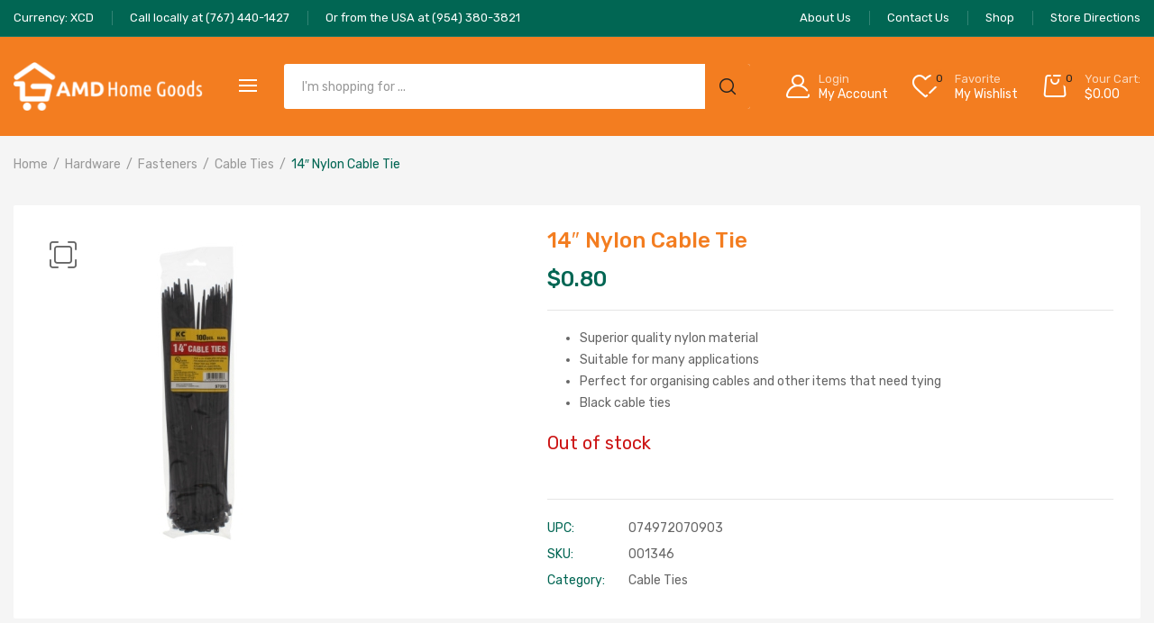

--- FILE ---
content_type: text/html; charset=UTF-8
request_url: https://www.amdhomegoods.com/p/001346
body_size: 161819
content:
<!DOCTYPE html>
<html class="no-js" lang="en-US">
<head>
    <meta charset="UTF-8"/>
    <meta name="viewport" content="width=device-width, initial-scale=1.0, maximum-scale=1.0"/>
    <link rel="profile" href="https://gmpg.org/xfn/11"/>

    				<script>document.documentElement.className = document.documentElement.className + ' yes-js js_active js'</script>
			<meta name='robots' content='index, follow, max-image-preview:large, max-snippet:-1, max-video-preview:-1' />

	<!-- This site is optimized with the Yoast SEO plugin v26.2 - https://yoast.com/wordpress/plugins/seo/ -->
	<title>14&quot; Nylon Cable Tie - AMD Home Goods</title>
	<meta name="description" content="Superior quality nylon material Suitable for many applications Perfect for organising cables and other items that need tying Black cable ties" />
	<link rel="canonical" href="https://www.amdhomegoods.com/p/001346" />
	<meta property="og:locale" content="en_US" />
	<meta property="og:type" content="product" />
	<meta property="og:title" content="14&quot; Nylon Cable Tie - AMD Home Goods" />
	<meta property="og:description" content="Superior quality nylon material  Suitable for many applications  Perfect for organising cables and other items that need tying  Black cable ties" />
	<meta property="og:url" content="https://www.amdhomegoods.com/p/001346" />
	<meta property="og:site_name" content="AMD Home Goods" />
	<meta property="article:modified_time" content="2022-07-21T04:28:37+00:00" />
	<meta property="og:image" content="https://www.amdhomegoods.com/wp-content/uploads/2021/08/194515-97090-PKG1-XL.jpg" />
	<meta property="og:image:width" content="350" />
	<meta property="og:image:height" content="350" />
	<meta property="og:image:type" content="image/jpeg" />
	<meta name="twitter:card" content="summary_large_image" />
	<meta name="twitter:label1" content="Price" />
	<meta name="twitter:data1" content="&#036;0.80" />
	<meta name="twitter:label2" content="Availability" />
	<meta name="twitter:data2" content="Out of stock" />
	<script type="application/ld+json" class="yoast-schema-graph">{"@context":"https://schema.org","@graph":[{"@type":["WebPage","ItemPage"],"@id":"https://www.amdhomegoods.com/p/001346","url":"https://www.amdhomegoods.com/p/001346","name":"14\" Nylon Cable Tie - AMD Home Goods","isPartOf":{"@id":"https://www.amdhomegoods.com/#website"},"primaryImageOfPage":{"@id":"https://www.amdhomegoods.com/p/001346#primaryimage"},"image":{"@id":"https://www.amdhomegoods.com/p/001346#primaryimage"},"thumbnailUrl":"https://www.amdhomegoods.com/wp-content/uploads/2021/08/194515-97090-PKG1-XL.jpg","breadcrumb":{"@id":"https://www.amdhomegoods.com/p/001346#breadcrumb"},"inLanguage":"en-US","potentialAction":{"@type":"BuyAction","target":"https://www.amdhomegoods.com/p/001346"}},{"@type":"ImageObject","inLanguage":"en-US","@id":"https://www.amdhomegoods.com/p/001346#primaryimage","url":"https://www.amdhomegoods.com/wp-content/uploads/2021/08/194515-97090-PKG1-XL.jpg","contentUrl":"https://www.amdhomegoods.com/wp-content/uploads/2021/08/194515-97090-PKG1-XL.jpg","width":350,"height":350},{"@type":"BreadcrumbList","@id":"https://www.amdhomegoods.com/p/001346#breadcrumb","itemListElement":[{"@type":"ListItem","position":1,"name":"Home","item":"https://www.amdhomegoods.com/"},{"@type":"ListItem","position":2,"name":"Shop","item":"https://www.amdhomegoods.com/shop"},{"@type":"ListItem","position":3,"name":"14&#8243; Nylon Cable Tie"}]},{"@type":"WebSite","@id":"https://www.amdhomegoods.com/#website","url":"https://www.amdhomegoods.com/","name":"AMD Home Goods","description":"Your source for building supplies, household tools, and home goods in Roseau, Dominica.","publisher":{"@id":"https://www.amdhomegoods.com/#organization"},"potentialAction":[{"@type":"SearchAction","target":{"@type":"EntryPoint","urlTemplate":"https://www.amdhomegoods.com/?s={search_term_string}"},"query-input":{"@type":"PropertyValueSpecification","valueRequired":true,"valueName":"search_term_string"}}],"inLanguage":"en-US"},{"@type":["Organization","Place","LocalBusiness"],"@id":"https://www.amdhomegoods.com/#organization","name":"AMD Home Goods","url":"https://www.amdhomegoods.com/","logo":{"@id":"https://www.amdhomegoods.com/p/001346#local-main-organization-logo"},"image":{"@id":"https://www.amdhomegoods.com/p/001346#local-main-organization-logo"},"sameAs":["https://www.facebook.com/amdhomegoods/","https://www.instagram.com/amdhomegoods/"],"address":{"@id":"https://www.amdhomegoods.com/p/001346#local-main-place-address"},"geo":{"@type":"GeoCoordinates","latitude":"15.30338354702656","longitude":"-61.39013642420795"},"telephone":["+1 (767) 440-1427","+1 (954)-380-3821"],"openingHoursSpecification":[{"@type":"OpeningHoursSpecification","dayOfWeek":["Monday","Tuesday","Wednesday","Thursday","Friday"],"opens":"07:30","closes":"16:30"},{"@type":"OpeningHoursSpecification","dayOfWeek":["Saturday"],"opens":"08:00","closes":"13:30"},{"@type":"OpeningHoursSpecification","dayOfWeek":["Sunday"],"opens":"00:00","closes":"00:00"}],"email":"info@amdhomegoods.com","areaServed":"Dominica","priceRange":"$$","currenciesAccepted":"USD, XCD","paymentAccepted":"Cash, Cheque, Credit Card, MLajan"},{"@type":"PostalAddress","@id":"https://www.amdhomegoods.com/p/001346#local-main-place-address","streetAddress":"57 Goodwill Road, Pottersville","addressLocality":"Roseau","postalCode":"00000","addressCountry":"DM"},{"@type":"ImageObject","inLanguage":"en-US","@id":"https://www.amdhomegoods.com/p/001346#local-main-organization-logo","url":"https://www.amdhomegoods.com/wp-content/uploads/2022/01/amd_homegoods-h.png","contentUrl":"https://www.amdhomegoods.com/wp-content/uploads/2022/01/amd_homegoods-h.png","width":4000,"height":1042,"caption":"AMD Home Goods"}]}</script>
	<meta property="product:brand" content="KC Professional" />
	<meta property="product:price:amount" content="0.80" />
	<meta property="product:price:currency" content="XCD" />
	<meta property="og:availability" content="out of stock" />
	<meta property="product:availability" content="out of stock" />
	<meta property="product:retailer_item_id" content="001346" />
	<meta property="product:condition" content="new" />
	<meta name="geo.placename" content="Roseau" />
	<meta name="geo.position" content="15.30338354702656;-61.39013642420795" />
	<meta name="geo.region" content="Dominica" />
	<!-- / Yoast SEO plugin. -->


<link rel='dns-prefetch' href='//cdn.jsdelivr.net' />
		<!-- This site uses the Google Analytics by MonsterInsights plugin v9.11.1 - Using Analytics tracking - https://www.monsterinsights.com/ -->
							<script src="//www.googletagmanager.com/gtag/js?id=G-H5MP7WZ5H5"  data-cfasync="false" data-wpfc-render="false" async></script>
			<script data-cfasync="false" data-wpfc-render="false">
				var mi_version = '9.11.1';
				var mi_track_user = true;
				var mi_no_track_reason = '';
								var MonsterInsightsDefaultLocations = {"page_location":"https:\/\/www.amdhomegoods.com\/p\/001346\/"};
								if ( typeof MonsterInsightsPrivacyGuardFilter === 'function' ) {
					var MonsterInsightsLocations = (typeof MonsterInsightsExcludeQuery === 'object') ? MonsterInsightsPrivacyGuardFilter( MonsterInsightsExcludeQuery ) : MonsterInsightsPrivacyGuardFilter( MonsterInsightsDefaultLocations );
				} else {
					var MonsterInsightsLocations = (typeof MonsterInsightsExcludeQuery === 'object') ? MonsterInsightsExcludeQuery : MonsterInsightsDefaultLocations;
				}

								var disableStrs = [
										'ga-disable-G-H5MP7WZ5H5',
									];

				/* Function to detect opted out users */
				function __gtagTrackerIsOptedOut() {
					for (var index = 0; index < disableStrs.length; index++) {
						if (document.cookie.indexOf(disableStrs[index] + '=true') > -1) {
							return true;
						}
					}

					return false;
				}

				/* Disable tracking if the opt-out cookie exists. */
				if (__gtagTrackerIsOptedOut()) {
					for (var index = 0; index < disableStrs.length; index++) {
						window[disableStrs[index]] = true;
					}
				}

				/* Opt-out function */
				function __gtagTrackerOptout() {
					for (var index = 0; index < disableStrs.length; index++) {
						document.cookie = disableStrs[index] + '=true; expires=Thu, 31 Dec 2099 23:59:59 UTC; path=/';
						window[disableStrs[index]] = true;
					}
				}

				if ('undefined' === typeof gaOptout) {
					function gaOptout() {
						__gtagTrackerOptout();
					}
				}
								window.dataLayer = window.dataLayer || [];

				window.MonsterInsightsDualTracker = {
					helpers: {},
					trackers: {},
				};
				if (mi_track_user) {
					function __gtagDataLayer() {
						dataLayer.push(arguments);
					}

					function __gtagTracker(type, name, parameters) {
						if (!parameters) {
							parameters = {};
						}

						if (parameters.send_to) {
							__gtagDataLayer.apply(null, arguments);
							return;
						}

						if (type === 'event') {
														parameters.send_to = monsterinsights_frontend.v4_id;
							var hookName = name;
							if (typeof parameters['event_category'] !== 'undefined') {
								hookName = parameters['event_category'] + ':' + name;
							}

							if (typeof MonsterInsightsDualTracker.trackers[hookName] !== 'undefined') {
								MonsterInsightsDualTracker.trackers[hookName](parameters);
							} else {
								__gtagDataLayer('event', name, parameters);
							}
							
						} else {
							__gtagDataLayer.apply(null, arguments);
						}
					}

					__gtagTracker('js', new Date());
					__gtagTracker('set', {
						'developer_id.dZGIzZG': true,
											});
					if ( MonsterInsightsLocations.page_location ) {
						__gtagTracker('set', MonsterInsightsLocations);
					}
										__gtagTracker('config', 'G-H5MP7WZ5H5', {"forceSSL":"true","link_attribution":"true"} );
										window.gtag = __gtagTracker;										(function () {
						/* https://developers.google.com/analytics/devguides/collection/analyticsjs/ */
						/* ga and __gaTracker compatibility shim. */
						var noopfn = function () {
							return null;
						};
						var newtracker = function () {
							return new Tracker();
						};
						var Tracker = function () {
							return null;
						};
						var p = Tracker.prototype;
						p.get = noopfn;
						p.set = noopfn;
						p.send = function () {
							var args = Array.prototype.slice.call(arguments);
							args.unshift('send');
							__gaTracker.apply(null, args);
						};
						var __gaTracker = function () {
							var len = arguments.length;
							if (len === 0) {
								return;
							}
							var f = arguments[len - 1];
							if (typeof f !== 'object' || f === null || typeof f.hitCallback !== 'function') {
								if ('send' === arguments[0]) {
									var hitConverted, hitObject = false, action;
									if ('event' === arguments[1]) {
										if ('undefined' !== typeof arguments[3]) {
											hitObject = {
												'eventAction': arguments[3],
												'eventCategory': arguments[2],
												'eventLabel': arguments[4],
												'value': arguments[5] ? arguments[5] : 1,
											}
										}
									}
									if ('pageview' === arguments[1]) {
										if ('undefined' !== typeof arguments[2]) {
											hitObject = {
												'eventAction': 'page_view',
												'page_path': arguments[2],
											}
										}
									}
									if (typeof arguments[2] === 'object') {
										hitObject = arguments[2];
									}
									if (typeof arguments[5] === 'object') {
										Object.assign(hitObject, arguments[5]);
									}
									if ('undefined' !== typeof arguments[1].hitType) {
										hitObject = arguments[1];
										if ('pageview' === hitObject.hitType) {
											hitObject.eventAction = 'page_view';
										}
									}
									if (hitObject) {
										action = 'timing' === arguments[1].hitType ? 'timing_complete' : hitObject.eventAction;
										hitConverted = mapArgs(hitObject);
										__gtagTracker('event', action, hitConverted);
									}
								}
								return;
							}

							function mapArgs(args) {
								var arg, hit = {};
								var gaMap = {
									'eventCategory': 'event_category',
									'eventAction': 'event_action',
									'eventLabel': 'event_label',
									'eventValue': 'event_value',
									'nonInteraction': 'non_interaction',
									'timingCategory': 'event_category',
									'timingVar': 'name',
									'timingValue': 'value',
									'timingLabel': 'event_label',
									'page': 'page_path',
									'location': 'page_location',
									'title': 'page_title',
									'referrer' : 'page_referrer',
								};
								for (arg in args) {
																		if (!(!args.hasOwnProperty(arg) || !gaMap.hasOwnProperty(arg))) {
										hit[gaMap[arg]] = args[arg];
									} else {
										hit[arg] = args[arg];
									}
								}
								return hit;
							}

							try {
								f.hitCallback();
							} catch (ex) {
							}
						};
						__gaTracker.create = newtracker;
						__gaTracker.getByName = newtracker;
						__gaTracker.getAll = function () {
							return [];
						};
						__gaTracker.remove = noopfn;
						__gaTracker.loaded = true;
						window['__gaTracker'] = __gaTracker;
					})();
									} else {
										console.log("");
					(function () {
						function __gtagTracker() {
							return null;
						}

						window['__gtagTracker'] = __gtagTracker;
						window['gtag'] = __gtagTracker;
					})();
									}
			</script>
							<!-- / Google Analytics by MonsterInsights -->
		<style id='wp-img-auto-sizes-contain-inline-css'>
img:is([sizes=auto i],[sizes^="auto," i]){contain-intrinsic-size:3000px 1500px}
/*# sourceURL=wp-img-auto-sizes-contain-inline-css */
</style>
<link rel='stylesheet' id='wp-block-library-css' href='https://www.amdhomegoods.com/wp-includes/css/dist/block-library/style.min.css?ver=6.9' media='all' />
<link rel='stylesheet' id='wc-blocks-style-css' href='https://www.amdhomegoods.com/wp-content/plugins/woocommerce/assets/client/blocks/wc-blocks.css?ver=wc-9.8.6' media='all' />
<style id='global-styles-inline-css'>
:root{--wp--preset--aspect-ratio--square: 1;--wp--preset--aspect-ratio--4-3: 4/3;--wp--preset--aspect-ratio--3-4: 3/4;--wp--preset--aspect-ratio--3-2: 3/2;--wp--preset--aspect-ratio--2-3: 2/3;--wp--preset--aspect-ratio--16-9: 16/9;--wp--preset--aspect-ratio--9-16: 9/16;--wp--preset--color--black: #000000;--wp--preset--color--cyan-bluish-gray: #abb8c3;--wp--preset--color--white: #ffffff;--wp--preset--color--pale-pink: #f78da7;--wp--preset--color--vivid-red: #cf2e2e;--wp--preset--color--luminous-vivid-orange: #ff6900;--wp--preset--color--luminous-vivid-amber: #fcb900;--wp--preset--color--light-green-cyan: #7bdcb5;--wp--preset--color--vivid-green-cyan: #00d084;--wp--preset--color--pale-cyan-blue: #8ed1fc;--wp--preset--color--vivid-cyan-blue: #0693e3;--wp--preset--color--vivid-purple: #9b51e0;--wp--preset--gradient--vivid-cyan-blue-to-vivid-purple: linear-gradient(135deg,rgb(6,147,227) 0%,rgb(155,81,224) 100%);--wp--preset--gradient--light-green-cyan-to-vivid-green-cyan: linear-gradient(135deg,rgb(122,220,180) 0%,rgb(0,208,130) 100%);--wp--preset--gradient--luminous-vivid-amber-to-luminous-vivid-orange: linear-gradient(135deg,rgb(252,185,0) 0%,rgb(255,105,0) 100%);--wp--preset--gradient--luminous-vivid-orange-to-vivid-red: linear-gradient(135deg,rgb(255,105,0) 0%,rgb(207,46,46) 100%);--wp--preset--gradient--very-light-gray-to-cyan-bluish-gray: linear-gradient(135deg,rgb(238,238,238) 0%,rgb(169,184,195) 100%);--wp--preset--gradient--cool-to-warm-spectrum: linear-gradient(135deg,rgb(74,234,220) 0%,rgb(151,120,209) 20%,rgb(207,42,186) 40%,rgb(238,44,130) 60%,rgb(251,105,98) 80%,rgb(254,248,76) 100%);--wp--preset--gradient--blush-light-purple: linear-gradient(135deg,rgb(255,206,236) 0%,rgb(152,150,240) 100%);--wp--preset--gradient--blush-bordeaux: linear-gradient(135deg,rgb(254,205,165) 0%,rgb(254,45,45) 50%,rgb(107,0,62) 100%);--wp--preset--gradient--luminous-dusk: linear-gradient(135deg,rgb(255,203,112) 0%,rgb(199,81,192) 50%,rgb(65,88,208) 100%);--wp--preset--gradient--pale-ocean: linear-gradient(135deg,rgb(255,245,203) 0%,rgb(182,227,212) 50%,rgb(51,167,181) 100%);--wp--preset--gradient--electric-grass: linear-gradient(135deg,rgb(202,248,128) 0%,rgb(113,206,126) 100%);--wp--preset--gradient--midnight: linear-gradient(135deg,rgb(2,3,129) 0%,rgb(40,116,252) 100%);--wp--preset--font-size--small: 13px;--wp--preset--font-size--medium: 20px;--wp--preset--font-size--large: 36px;--wp--preset--font-size--x-large: 42px;--wp--preset--spacing--20: 0.44rem;--wp--preset--spacing--30: 0.67rem;--wp--preset--spacing--40: 1rem;--wp--preset--spacing--50: 1.5rem;--wp--preset--spacing--60: 2.25rem;--wp--preset--spacing--70: 3.38rem;--wp--preset--spacing--80: 5.06rem;--wp--preset--shadow--natural: 6px 6px 9px rgba(0, 0, 0, 0.2);--wp--preset--shadow--deep: 12px 12px 50px rgba(0, 0, 0, 0.4);--wp--preset--shadow--sharp: 6px 6px 0px rgba(0, 0, 0, 0.2);--wp--preset--shadow--outlined: 6px 6px 0px -3px rgb(255, 255, 255), 6px 6px rgb(0, 0, 0);--wp--preset--shadow--crisp: 6px 6px 0px rgb(0, 0, 0);}:where(.is-layout-flex){gap: 0.5em;}:where(.is-layout-grid){gap: 0.5em;}body .is-layout-flex{display: flex;}.is-layout-flex{flex-wrap: wrap;align-items: center;}.is-layout-flex > :is(*, div){margin: 0;}body .is-layout-grid{display: grid;}.is-layout-grid > :is(*, div){margin: 0;}:where(.wp-block-columns.is-layout-flex){gap: 2em;}:where(.wp-block-columns.is-layout-grid){gap: 2em;}:where(.wp-block-post-template.is-layout-flex){gap: 1.25em;}:where(.wp-block-post-template.is-layout-grid){gap: 1.25em;}.has-black-color{color: var(--wp--preset--color--black) !important;}.has-cyan-bluish-gray-color{color: var(--wp--preset--color--cyan-bluish-gray) !important;}.has-white-color{color: var(--wp--preset--color--white) !important;}.has-pale-pink-color{color: var(--wp--preset--color--pale-pink) !important;}.has-vivid-red-color{color: var(--wp--preset--color--vivid-red) !important;}.has-luminous-vivid-orange-color{color: var(--wp--preset--color--luminous-vivid-orange) !important;}.has-luminous-vivid-amber-color{color: var(--wp--preset--color--luminous-vivid-amber) !important;}.has-light-green-cyan-color{color: var(--wp--preset--color--light-green-cyan) !important;}.has-vivid-green-cyan-color{color: var(--wp--preset--color--vivid-green-cyan) !important;}.has-pale-cyan-blue-color{color: var(--wp--preset--color--pale-cyan-blue) !important;}.has-vivid-cyan-blue-color{color: var(--wp--preset--color--vivid-cyan-blue) !important;}.has-vivid-purple-color{color: var(--wp--preset--color--vivid-purple) !important;}.has-black-background-color{background-color: var(--wp--preset--color--black) !important;}.has-cyan-bluish-gray-background-color{background-color: var(--wp--preset--color--cyan-bluish-gray) !important;}.has-white-background-color{background-color: var(--wp--preset--color--white) !important;}.has-pale-pink-background-color{background-color: var(--wp--preset--color--pale-pink) !important;}.has-vivid-red-background-color{background-color: var(--wp--preset--color--vivid-red) !important;}.has-luminous-vivid-orange-background-color{background-color: var(--wp--preset--color--luminous-vivid-orange) !important;}.has-luminous-vivid-amber-background-color{background-color: var(--wp--preset--color--luminous-vivid-amber) !important;}.has-light-green-cyan-background-color{background-color: var(--wp--preset--color--light-green-cyan) !important;}.has-vivid-green-cyan-background-color{background-color: var(--wp--preset--color--vivid-green-cyan) !important;}.has-pale-cyan-blue-background-color{background-color: var(--wp--preset--color--pale-cyan-blue) !important;}.has-vivid-cyan-blue-background-color{background-color: var(--wp--preset--color--vivid-cyan-blue) !important;}.has-vivid-purple-background-color{background-color: var(--wp--preset--color--vivid-purple) !important;}.has-black-border-color{border-color: var(--wp--preset--color--black) !important;}.has-cyan-bluish-gray-border-color{border-color: var(--wp--preset--color--cyan-bluish-gray) !important;}.has-white-border-color{border-color: var(--wp--preset--color--white) !important;}.has-pale-pink-border-color{border-color: var(--wp--preset--color--pale-pink) !important;}.has-vivid-red-border-color{border-color: var(--wp--preset--color--vivid-red) !important;}.has-luminous-vivid-orange-border-color{border-color: var(--wp--preset--color--luminous-vivid-orange) !important;}.has-luminous-vivid-amber-border-color{border-color: var(--wp--preset--color--luminous-vivid-amber) !important;}.has-light-green-cyan-border-color{border-color: var(--wp--preset--color--light-green-cyan) !important;}.has-vivid-green-cyan-border-color{border-color: var(--wp--preset--color--vivid-green-cyan) !important;}.has-pale-cyan-blue-border-color{border-color: var(--wp--preset--color--pale-cyan-blue) !important;}.has-vivid-cyan-blue-border-color{border-color: var(--wp--preset--color--vivid-cyan-blue) !important;}.has-vivid-purple-border-color{border-color: var(--wp--preset--color--vivid-purple) !important;}.has-vivid-cyan-blue-to-vivid-purple-gradient-background{background: var(--wp--preset--gradient--vivid-cyan-blue-to-vivid-purple) !important;}.has-light-green-cyan-to-vivid-green-cyan-gradient-background{background: var(--wp--preset--gradient--light-green-cyan-to-vivid-green-cyan) !important;}.has-luminous-vivid-amber-to-luminous-vivid-orange-gradient-background{background: var(--wp--preset--gradient--luminous-vivid-amber-to-luminous-vivid-orange) !important;}.has-luminous-vivid-orange-to-vivid-red-gradient-background{background: var(--wp--preset--gradient--luminous-vivid-orange-to-vivid-red) !important;}.has-very-light-gray-to-cyan-bluish-gray-gradient-background{background: var(--wp--preset--gradient--very-light-gray-to-cyan-bluish-gray) !important;}.has-cool-to-warm-spectrum-gradient-background{background: var(--wp--preset--gradient--cool-to-warm-spectrum) !important;}.has-blush-light-purple-gradient-background{background: var(--wp--preset--gradient--blush-light-purple) !important;}.has-blush-bordeaux-gradient-background{background: var(--wp--preset--gradient--blush-bordeaux) !important;}.has-luminous-dusk-gradient-background{background: var(--wp--preset--gradient--luminous-dusk) !important;}.has-pale-ocean-gradient-background{background: var(--wp--preset--gradient--pale-ocean) !important;}.has-electric-grass-gradient-background{background: var(--wp--preset--gradient--electric-grass) !important;}.has-midnight-gradient-background{background: var(--wp--preset--gradient--midnight) !important;}.has-small-font-size{font-size: var(--wp--preset--font-size--small) !important;}.has-medium-font-size{font-size: var(--wp--preset--font-size--medium) !important;}.has-large-font-size{font-size: var(--wp--preset--font-size--large) !important;}.has-x-large-font-size{font-size: var(--wp--preset--font-size--x-large) !important;}
/*# sourceURL=global-styles-inline-css */
</style>

<style id='classic-theme-styles-inline-css'>
/*! This file is auto-generated */
.wp-block-button__link{color:#fff;background-color:#32373c;border-radius:9999px;box-shadow:none;text-decoration:none;padding:calc(.667em + 2px) calc(1.333em + 2px);font-size:1.125em}.wp-block-file__button{background:#32373c;color:#fff;text-decoration:none}
/*# sourceURL=/wp-includes/css/classic-themes.min.css */
</style>
<link rel='stylesheet' id='animate-css-css' href='https://www.amdhomegoods.com/wp-content/plugins/ovic-addon-toolkit/assets/css/animate.min.css?ver=3.7.0' media='all' />
<link rel='stylesheet' id='growl-css' href='https://www.amdhomegoods.com/wp-content/plugins/ovic-addon-toolkit/assets/3rd-party/growl/growl.min.css?ver=1.3.5' media='all' />
<link rel='stylesheet' id='ovic-core-css' href='https://www.amdhomegoods.com/wp-content/plugins/ovic-addon-toolkit/assets/css/ovic-core.min.css?ver=2.6.2' media='all' />
<link rel='stylesheet' id='photoswipe-css' href='https://www.amdhomegoods.com/wp-content/plugins/woocommerce/assets/css/photoswipe/photoswipe.min.css?ver=9.8.6' media='all' />
<link rel='stylesheet' id='photoswipe-default-skin-css' href='https://www.amdhomegoods.com/wp-content/plugins/woocommerce/assets/css/photoswipe/default-skin/default-skin.min.css?ver=9.8.6' media='all' />
<style id='woocommerce-inline-inline-css'>
.woocommerce form .form-row .required { visibility: visible; }
/*# sourceURL=woocommerce-inline-inline-css */
</style>
<link rel='stylesheet' id='wpcss-feather-css' href='https://www.amdhomegoods.com/wp-content/plugins/wpc-share-cart/assets/libs/feather/feather.css?ver=6.9' media='all' />
<link rel='stylesheet' id='wpcss-frontend-css' href='https://www.amdhomegoods.com/wp-content/plugins/wpc-share-cart/assets/css/frontend.css?ver=2.2.1' media='all' />
<link rel='stylesheet' id='yith-quick-view-css' href='https://www.amdhomegoods.com/wp-content/plugins/yith-woocommerce-quick-view/assets/css/yith-quick-view.css?ver=2.9.0' media='all' />
<style id='yith-quick-view-inline-css'>

				#yith-quick-view-modal .yith-quick-view-overlay{background:rgba( 0, 0, 0, 0.8)}
				#yith-quick-view-modal .yith-wcqv-main{background:#ffffff;}
				#yith-quick-view-close{color:#cdcdcd;}
				#yith-quick-view-close:hover{color:#ff0000;}
/*# sourceURL=yith-quick-view-inline-css */
</style>
<link rel='stylesheet' id='jquery-selectBox-css' href='https://www.amdhomegoods.com/wp-content/plugins/yith-woocommerce-wishlist/assets/css/jquery.selectBox.css?ver=1.2.0' media='all' />
<link rel='stylesheet' id='woocommerce_prettyPhoto_css-css' href='//www.amdhomegoods.com/wp-content/plugins/woocommerce/assets/css/prettyPhoto.css?ver=3.1.6' media='all' />
<link rel='stylesheet' id='yith-wcwl-main-css' href='https://www.amdhomegoods.com/wp-content/plugins/yith-woocommerce-wishlist/assets/css/style.css?ver=4.10.0' media='all' />
<style id='yith-wcwl-main-inline-css'>
 :root { --color-add-to-wishlist-background: #333333; --color-add-to-wishlist-text: #FFFFFF; --color-add-to-wishlist-border: #333333; --color-add-to-wishlist-background-hover: #333333; --color-add-to-wishlist-text-hover: #FFFFFF; --color-add-to-wishlist-border-hover: #333333; --rounded-corners-radius: 16px; --color-add-to-cart-background: #333333; --color-add-to-cart-text: #FFFFFF; --color-add-to-cart-border: #333333; --color-add-to-cart-background-hover: #4F4F4F; --color-add-to-cart-text-hover: #FFFFFF; --color-add-to-cart-border-hover: #4F4F4F; --add-to-cart-rounded-corners-radius: 16px; --color-button-style-1-background: #333333; --color-button-style-1-text: #FFFFFF; --color-button-style-1-border: #333333; --color-button-style-1-background-hover: #4F4F4F; --color-button-style-1-text-hover: #FFFFFF; --color-button-style-1-border-hover: #4F4F4F; --color-button-style-2-background: #333333; --color-button-style-2-text: #FFFFFF; --color-button-style-2-border: #333333; --color-button-style-2-background-hover: #4F4F4F; --color-button-style-2-text-hover: #FFFFFF; --color-button-style-2-border-hover: #4F4F4F; --color-wishlist-table-background: #FFFFFF; --color-wishlist-table-text: #6d6c6c; --color-wishlist-table-border: #FFFFFF; --color-headers-background: #F4F4F4; --color-share-button-color: #FFFFFF; --color-share-button-color-hover: #FFFFFF; --color-fb-button-background: #39599E; --color-fb-button-background-hover: #595A5A; --color-tw-button-background: #45AFE2; --color-tw-button-background-hover: #595A5A; --color-pr-button-background: #AB2E31; --color-pr-button-background-hover: #595A5A; --color-em-button-background: #FBB102; --color-em-button-background-hover: #595A5A; --color-wa-button-background: #00A901; --color-wa-button-background-hover: #595A5A; --feedback-duration: 3s } 
 :root { --color-add-to-wishlist-background: #333333; --color-add-to-wishlist-text: #FFFFFF; --color-add-to-wishlist-border: #333333; --color-add-to-wishlist-background-hover: #333333; --color-add-to-wishlist-text-hover: #FFFFFF; --color-add-to-wishlist-border-hover: #333333; --rounded-corners-radius: 16px; --color-add-to-cart-background: #333333; --color-add-to-cart-text: #FFFFFF; --color-add-to-cart-border: #333333; --color-add-to-cart-background-hover: #4F4F4F; --color-add-to-cart-text-hover: #FFFFFF; --color-add-to-cart-border-hover: #4F4F4F; --add-to-cart-rounded-corners-radius: 16px; --color-button-style-1-background: #333333; --color-button-style-1-text: #FFFFFF; --color-button-style-1-border: #333333; --color-button-style-1-background-hover: #4F4F4F; --color-button-style-1-text-hover: #FFFFFF; --color-button-style-1-border-hover: #4F4F4F; --color-button-style-2-background: #333333; --color-button-style-2-text: #FFFFFF; --color-button-style-2-border: #333333; --color-button-style-2-background-hover: #4F4F4F; --color-button-style-2-text-hover: #FFFFFF; --color-button-style-2-border-hover: #4F4F4F; --color-wishlist-table-background: #FFFFFF; --color-wishlist-table-text: #6d6c6c; --color-wishlist-table-border: #FFFFFF; --color-headers-background: #F4F4F4; --color-share-button-color: #FFFFFF; --color-share-button-color-hover: #FFFFFF; --color-fb-button-background: #39599E; --color-fb-button-background-hover: #595A5A; --color-tw-button-background: #45AFE2; --color-tw-button-background-hover: #595A5A; --color-pr-button-background: #AB2E31; --color-pr-button-background-hover: #595A5A; --color-em-button-background: #FBB102; --color-em-button-background-hover: #595A5A; --color-wa-button-background: #00A901; --color-wa-button-background-hover: #595A5A; --feedback-duration: 3s } 
/*# sourceURL=yith-wcwl-main-inline-css */
</style>
<link rel='stylesheet' id='brands-styles-css' href='https://www.amdhomegoods.com/wp-content/plugins/woocommerce/assets/css/brands.css?ver=9.8.6' media='all' />
<link rel='stylesheet' id='dgwt-wcas-style-css' href='https://www.amdhomegoods.com/wp-content/plugins/ajax-search-for-woocommerce/assets/css/style.min.css?ver=1.31.0' media='all' />
<link rel='stylesheet' id='rtwpvs-css' href='https://www.amdhomegoods.com/wp-content/plugins/woo-product-variation-swatches/assets/css/rtwpvs.min.css?ver=1769064005' media='all' />
<style id='rtwpvs-inline-css'>
        
            .rtwpvs-term:not(.rtwpvs-radio-term) {
                width: 35px;
                height: 20px;
            }

            .rtwpvs-squared .rtwpvs-button-term {
                min-width: 35px;
            }

            .rtwpvs-button-term span {
                font-size: 16px;
            }

            
            
                        .rtwpvs.rtwpvs-attribute-behavior-blur .rtwpvs-term:not(.rtwpvs-radio-term).disabled::before,
            .rtwpvs.rtwpvs-attribute-behavior-blur .rtwpvs-term:not(.rtwpvs-radio-term).disabled::after,
            .rtwpvs.rtwpvs-attribute-behavior-blur .rtwpvs-term:not(.rtwpvs-radio-term).disabled:hover::before,
            .rtwpvs.rtwpvs-attribute-behavior-blur .rtwpvs-term:not(.rtwpvs-radio-term).disabled:hover::after {
                background: #ff0000 !important;
            }

                                    .rtwpvs.rtwpvs-attribute-behavior-blur .rtwpvs-term:not(.rtwpvs-radio-term).disabled img,
            .rtwpvs.rtwpvs-attribute-behavior-blur .rtwpvs-term:not(.rtwpvs-radio-term).disabled span,
            .rtwpvs.rtwpvs-attribute-behavior-blur .rtwpvs-term:not(.rtwpvs-radio-term).disabled:hover img,
            .rtwpvs.rtwpvs-attribute-behavior-blur .rtwpvs-term:not(.rtwpvs-radio-term).disabled:hover span {
                opacity: 0.3;
            }

                    
		
/*# sourceURL=rtwpvs-inline-css */
</style>
<link rel='stylesheet' id='rtwpvs-tooltip-css' href='https://www.amdhomegoods.com/wp-content/plugins/woo-product-variation-swatches/assets/css/rtwpvs-tooltip.min.css?ver=1769064005' media='all' />
<link rel='stylesheet' id='font-awesome-css' href='https://www.amdhomegoods.com/wp-content/plugins/elementor/assets/lib/font-awesome/css/font-awesome.min.css?ver=4.7.0' media='all' />
<style id='font-awesome-inline-css'>
[data-font="FontAwesome"]:before {font-family: 'FontAwesome' !important;content: attr(data-icon) !important;speak: none !important;font-weight: normal !important;font-variant: normal !important;text-transform: none !important;line-height: 1 !important;font-style: normal !important;-webkit-font-smoothing: antialiased !important;-moz-osx-font-smoothing: grayscale !important;}
/*# sourceURL=font-awesome-inline-css */
</style>
<link rel='stylesheet' id='scrollbar-css' href='https://www.amdhomegoods.com/wp-content/themes/dukamarket/assets/vendor/scrollbar/scrollbar.min.css?ver=0.2.10' media='all' />
<link rel='stylesheet' id='chosen-css' href='https://cdn.jsdelivr.net/gh/wponion/vendor-support@1.3.9/vendors/chosen/chosen.min.css?ver=1.5.2' media='all' />
<link rel='stylesheet' id='slick-css' href='https://www.amdhomegoods.com/wp-content/plugins/ovic-addon-toolkit/assets/3rd-party/slick/slick.min.css?ver=1.0.1' media='all' />
<link rel='stylesheet' id='dukamarket_default-css' href='https://www.amdhomegoods.com/wp-content/themes/dukamarket/assets/css/default.css?ver=1.0.18' media='all' />
<link rel='stylesheet' id='dukamarket-fonts-css' href='//fonts.googleapis.com/css?family=Rubik%3A300%2C400%2C500%2C600%2C700%7CComfortaa&ver=1.0.18&display=swap' media='all' />
<link rel='stylesheet' id='main-icon-css' href='https://www.amdhomegoods.com/wp-content/themes/dukamarket/assets/vendor/main-icon/style.css?ver=1.0.0' media='all' />
<link rel='stylesheet' id='dukamarket-css' href='https://www.amdhomegoods.com/wp-content/themes/dukamarket/assets/css/style.css?ver=1.0.18' media='all' />
<link rel='stylesheet' id='dukamarket-main-css' href='https://www.amdhomegoods.com/wp-content/themes/amd/style.css?ver=1.0.18' media='all' />
<style id='dukamarket-main-inline-css'>
body{--default-color:#016653;--main-color:#f37d20;--main-color-b:#f2964f;--main-color-2:#f37d20;--main-color-5:#f37d20;background-color:#f5f5f5;--shop-sidebar-space:20px;}@media (max-width:1199px) and (min-width:992px){body{--shop-sidebar-space:20px;}} @media (min-width: 1200px){ body{ --main-container:1410px; } body.wcfm-store-page .site #main{ width:1440px !important; } } 
/*# sourceURL=dukamarket-main-inline-css */
</style>
<link rel='stylesheet' id='dukamarket_has_body_bg-css' href='https://www.amdhomegoods.com/wp-content/themes/dukamarket/assets/css/body-bg.css?ver=1.0.18' media='all' />
<link rel='stylesheet' id='megamenu-frontend-css' href='https://www.amdhomegoods.com/wp-content/plugins/ovic-addon-toolkit/includes/extends/megamenu/assets/css/megamenu.min.css?ver=6.9' media='all' />
<script type="text/template" id="tmpl-ovic-notice-popup">
    <# if ( data.img_url != '' ) { #>
    <figure>
        <img loading="lazy" src="[data-uri]" data-src="{{data.img_url}}" alt="{{data.title}}" class="lazyload growl-thumb"/>
    </figure>
    <# } #>
    <p class="growl-content">
        <# if ( data.title != '' ) { #>
        <span>{{data.title}}</span>
        <# } #>
        {{{data.content}}}
    </p>
</script>
<script type="text/template" id="tmpl-variation-template">
	<div class="woocommerce-variation-description">{{{ data.variation.variation_description }}}</div>
	<div class="woocommerce-variation-price">{{{ data.variation.price_html }}}</div>
	<div class="woocommerce-variation-availability">{{{ data.variation.availability_html }}}</div>
</script>
<script type="text/template" id="tmpl-unavailable-variation-template">
	<p role="alert">Sorry, this product is unavailable. Please choose a different combination.</p>
</script>
<script src="https://www.amdhomegoods.com/wp-content/plugins/google-analytics-for-wordpress/assets/js/frontend-gtag.min.js?ver=9.11.1" id="monsterinsights-frontend-script-js" async data-wp-strategy="async"></script>
<script data-cfasync="false" data-wpfc-render="false" id='monsterinsights-frontend-script-js-extra'>var monsterinsights_frontend = {"js_events_tracking":"true","download_extensions":"doc,pdf,ppt,zip,xls,docx,pptx,xlsx","inbound_paths":"[{\"path\":\"\\\/go\\\/\",\"label\":\"affiliate\"},{\"path\":\"\\\/recommend\\\/\",\"label\":\"affiliate\"}]","home_url":"https:\/\/www.amdhomegoods.com","hash_tracking":"false","v4_id":"G-H5MP7WZ5H5"};</script>
<script src="https://www.amdhomegoods.com/wp-includes/js/jquery/jquery.min.js?ver=3.7.1" id="jquery-core-js"></script>
<script src="https://www.amdhomegoods.com/wp-includes/js/underscore.min.js?ver=1.13.7" id="underscore-js"></script>
<script id="wp-util-js-extra">
var _wpUtilSettings = {"ajax":{"url":"/wp-admin/admin-ajax.php"}};
//# sourceURL=wp-util-js-extra
</script>
<script src="https://www.amdhomegoods.com/wp-includes/js/wp-util.min.js?ver=6.9" id="wp-util-js"></script>
<script src="https://www.amdhomegoods.com/wp-content/plugins/woocommerce/assets/js/jquery-blockui/jquery.blockUI.min.js?ver=2.7.0-wc.9.8.6" id="jquery-blockui-js" defer data-wp-strategy="defer"></script>
<script id="wc-add-to-cart-js-extra">
var wc_add_to_cart_params = {"ajax_url":"/wp-admin/admin-ajax.php","wc_ajax_url":"/?wc-ajax=%%endpoint%%","i18n_view_cart":"View cart","cart_url":"https://www.amdhomegoods.com/cart","is_cart":"","cart_redirect_after_add":"no"};
//# sourceURL=wc-add-to-cart-js-extra
</script>
<script src="https://www.amdhomegoods.com/wp-content/plugins/woocommerce/assets/js/frontend/add-to-cart.min.js?ver=9.8.6" id="wc-add-to-cart-js" defer data-wp-strategy="defer"></script>
<script src="https://www.amdhomegoods.com/wp-content/plugins/woocommerce/assets/js/zoom/jquery.zoom.min.js?ver=1.7.21-wc.9.8.6" id="zoom-js" defer data-wp-strategy="defer"></script>
<script src="https://www.amdhomegoods.com/wp-content/plugins/woocommerce/assets/js/flexslider/jquery.flexslider.min.js?ver=2.7.2-wc.9.8.6" id="flexslider-js" defer data-wp-strategy="defer"></script>
<script src="https://www.amdhomegoods.com/wp-content/plugins/woocommerce/assets/js/photoswipe/photoswipe.min.js?ver=4.1.1-wc.9.8.6" id="photoswipe-js" defer data-wp-strategy="defer"></script>
<script src="https://www.amdhomegoods.com/wp-content/plugins/woocommerce/assets/js/photoswipe/photoswipe-ui-default.min.js?ver=4.1.1-wc.9.8.6" id="photoswipe-ui-default-js" defer data-wp-strategy="defer"></script>
<script id="wc-single-product-js-extra">
var wc_single_product_params = {"i18n_required_rating_text":"Please select a rating","i18n_rating_options":["1 of 5 stars","2 of 5 stars","3 of 5 stars","4 of 5 stars","5 of 5 stars"],"i18n_product_gallery_trigger_text":"View full-screen image gallery","review_rating_required":"yes","flexslider":{"rtl":false,"animation":"slide","smoothHeight":true,"directionNav":false,"controlNav":"thumbnails","slideshow":false,"animationSpeed":500,"animationLoop":false,"allowOneSlide":false},"zoom_enabled":"1","zoom_options":[],"photoswipe_enabled":"1","photoswipe_options":{"shareEl":false,"closeOnScroll":false,"history":false,"hideAnimationDuration":0,"showAnimationDuration":0},"flexslider_enabled":"1"};
//# sourceURL=wc-single-product-js-extra
</script>
<script src="https://www.amdhomegoods.com/wp-content/plugins/woocommerce/assets/js/frontend/single-product.min.js?ver=9.8.6" id="wc-single-product-js" defer data-wp-strategy="defer"></script>
<script src="https://www.amdhomegoods.com/wp-content/plugins/woocommerce/assets/js/js-cookie/js.cookie.min.js?ver=2.1.4-wc.9.8.6" id="js-cookie-js" defer data-wp-strategy="defer"></script>
<script id="woocommerce-js-extra">
var woocommerce_params = {"ajax_url":"/wp-admin/admin-ajax.php","wc_ajax_url":"/?wc-ajax=%%endpoint%%","i18n_password_show":"Show password","i18n_password_hide":"Hide password"};
//# sourceURL=woocommerce-js-extra
</script>
<script src="https://www.amdhomegoods.com/wp-content/plugins/woocommerce/assets/js/frontend/woocommerce.min.js?ver=9.8.6" id="woocommerce-js" defer data-wp-strategy="defer"></script>
<script id="wc-add-to-cart-variation-js-extra">
var wc_add_to_cart_variation_params = {"wc_ajax_url":"/?wc-ajax=%%endpoint%%","i18n_no_matching_variations_text":"Sorry, no products matched your selection. Please choose a different combination.","i18n_make_a_selection_text":"Please select some product options before adding this product to your cart.","i18n_unavailable_text":"Sorry, this product is unavailable. Please choose a different combination.","i18n_reset_alert_text":"Your selection has been reset. Please select some product options before adding this product to your cart.","ajax_url":"/wp-admin/admin-ajax.php","i18n_view_cart":"View cart","i18n_add_to_cart":"Add to cart","i18n_select_options":"Select options","cart_url":"https://www.amdhomegoods.com/cart","is_cart":"","cart_redirect_after_add":"no","enable_ajax_add_to_cart":"yes"};
//# sourceURL=wc-add-to-cart-variation-js-extra
</script>
<script src="https://www.amdhomegoods.com/wp-content/plugins/woocommerce/assets/js/frontend/add-to-cart-variation.min.js?ver=9.8.6" id="wc-add-to-cart-variation-js" defer data-wp-strategy="defer"></script>
<meta name="generator" content="WordPress 6.9" />
<meta name="generator" content="WooCommerce 9.8.6" />
<link rel='shortlink' href='https://www.amdhomegoods.com/?p=5918' />
		<style>
			.dgwt-wcas-ico-magnifier,.dgwt-wcas-ico-magnifier-handler{max-width:20px}.dgwt-wcas-search-wrapp{max-width:600px}		</style>
		
<!-- Global site tag (gtag.js) - Google Ads: 748734539 -->
<script async src="https://www.googletagmanager.com/gtag/js?id=AW-748734539"></script>
<script>
window.dataLayer = window.dataLayer || [];
function gtag(){dataLayer.push(arguments);}
gtag('js', new Date());

gtag('config', 'AW-748734539');
</script>
<!-- /Global site tag (gtag.js) -->

<!-- Meta Pixel Code -->
<script>
!function(f,b,e,v,n,t,s)
{if(f.fbq)return;n=f.fbq=function(){n.callMethod?
n.callMethod.apply(n,arguments):n.queue.push(arguments)};
if(!f._fbq)f._fbq=n;n.push=n;n.loaded=!0;n.version='2.0';
n.queue=[];t=b.createElement(e);t.async=!0;
t.src=v;s=b.getElementsByTagName(e)[0];
s.parentNode.insertBefore(t,s)}(window, document,'script',
'https://connect.facebook.net/en_US/fbevents.js');
fbq('init', '506153300288754');
fbq('track', 'PageView');
</script>
<noscript><img class="lazyload" loading="lazy" height="1" width="1" style="display:none" src="[data-uri]" data-src="https://www.facebook.com/tr?id=506153300288754&ev=PageView&noscript=1" /></noscript>
<!-- End Meta Pixel Code -->
	<noscript><style>.woocommerce-product-gallery{ opacity: 1 !important; }</style></noscript>
	<meta name="generator" content="Elementor 3.29.0; features: additional_custom_breakpoints, e_local_google_fonts; settings: css_print_method-external, google_font-enabled, font_display-auto">
			<style>
				.e-con.e-parent:nth-of-type(n+4):not(.e-lazyloaded):not(.e-no-lazyload),
				.e-con.e-parent:nth-of-type(n+4):not(.e-lazyloaded):not(.e-no-lazyload) * {
					background-image: none !important;
				}
				@media screen and (max-height: 1024px) {
					.e-con.e-parent:nth-of-type(n+3):not(.e-lazyloaded):not(.e-no-lazyload),
					.e-con.e-parent:nth-of-type(n+3):not(.e-lazyloaded):not(.e-no-lazyload) * {
						background-image: none !important;
					}
				}
				@media screen and (max-height: 640px) {
					.e-con.e-parent:nth-of-type(n+2):not(.e-lazyloaded):not(.e-no-lazyload),
					.e-con.e-parent:nth-of-type(n+2):not(.e-lazyloaded):not(.e-no-lazyload) * {
						background-image: none !important;
					}
				}
			</style>
			<link rel="icon" href="https://www.amdhomegoods.com/wp-content/uploads/2021/08/cropped-amd_home_goods-favicon1-32x32.png" sizes="32x32" />
<link rel="icon" href="https://www.amdhomegoods.com/wp-content/uploads/2021/08/cropped-amd_home_goods-favicon1-192x192.png" sizes="192x192" />
<link rel="apple-touch-icon" href="https://www.amdhomegoods.com/wp-content/uploads/2021/08/cropped-amd_home_goods-favicon1-180x180.png" />
<meta name="msapplication-TileImage" content="https://www.amdhomegoods.com/wp-content/uploads/2021/08/cropped-amd_home_goods-favicon1-270x270.png" />
<style type="text/css">.ovic-menu-clone-wrap .head-menu-mobile{background-position:center center;background-repeat:no-repeat;background-attachment:scroll;background-size:cover;}</style><link rel='stylesheet' id='elementor-frontend-css' href='https://www.amdhomegoods.com/wp-content/plugins/elementor/assets/css/frontend.min.css?ver=3.29.0' media='all' />
<link rel='stylesheet' id='elementor-post-864-css' href='https://www.amdhomegoods.com/wp-content/uploads/elementor/css/post-864.css?ver=1747691616' media='all' />
<link rel='stylesheet' id='widget-divider-css' href='https://www.amdhomegoods.com/wp-content/plugins/elementor/assets/css/widget-divider.min.css?ver=3.29.0' media='all' />
<link rel='stylesheet' id='widget-heading-css' href='https://www.amdhomegoods.com/wp-content/plugins/elementor/assets/css/widget-heading.min.css?ver=3.29.0' media='all' />
<link rel='stylesheet' id='widget-social-icons-css' href='https://www.amdhomegoods.com/wp-content/plugins/elementor/assets/css/widget-social-icons.min.css?ver=3.29.0' media='all' />
<link rel='stylesheet' id='e-apple-webkit-css' href='https://www.amdhomegoods.com/wp-content/plugins/elementor/assets/css/conditionals/apple-webkit.min.css?ver=3.29.0' media='all' />
<link rel='stylesheet' id='fluentform-elementor-widget-css' href='https://www.amdhomegoods.com/wp-content/plugins/fluentform/assets/css/fluent-forms-elementor-widget.css?ver=6.1.4' media='all' />
<link rel='stylesheet' id='elementor-icons-css' href='https://www.amdhomegoods.com/wp-content/plugins/elementor/assets/lib/eicons/css/elementor-icons.min.css?ver=5.40.0' media='all' />
<link rel='stylesheet' id='elementor-post-10-css' href='https://www.amdhomegoods.com/wp-content/uploads/elementor/css/post-10.css?ver=1747691617' media='all' />
<link rel='stylesheet' id='ovic-elementor-css' href='https://www.amdhomegoods.com/wp-content/plugins/ovic-addon-toolkit/assets/css/elementor.min.css?ver=2.6.2' media='' />
<link rel='stylesheet' id='ovic-elementor-grid-css' href='https://www.amdhomegoods.com/wp-content/plugins/ovic-addon-toolkit/assets/css/elementor-grid.min.css?ver=2.6.2' media='' />
<link rel='stylesheet' id='font-awesome-5-all-css' href='https://www.amdhomegoods.com/wp-content/plugins/elementor/assets/lib/font-awesome/css/all.min.css?ver=3.29.0' media='all' />
<link rel='stylesheet' id='font-awesome-4-shim-css' href='https://www.amdhomegoods.com/wp-content/plugins/elementor/assets/lib/font-awesome/css/v4-shims.min.css?ver=3.29.0' media='all' />
<link rel='stylesheet' id='elementor-icons-shared-0-css' href='https://www.amdhomegoods.com/wp-content/plugins/elementor/assets/lib/font-awesome/css/fontawesome.min.css?ver=5.15.3' media='all' />
<link rel='stylesheet' id='elementor-icons-fa-brands-css' href='https://www.amdhomegoods.com/wp-content/plugins/elementor/assets/lib/font-awesome/css/brands.min.css?ver=5.15.3' media='all' />
</head>

<body class="wp-singular product-template-default single single-product postid-5918 wp-custom-logo wp-embed-responsive wp-theme-dukamarket wp-child-theme-amd theme-dukamarket woocommerce woocommerce-page woocommerce-no-js rtwpvs rtwpvs-squared rtwpvs-attribute-behavior-blur rtwpvs-archive-align-left rtwpvs-tooltip product-14-nylon-cable-tie-ea  dukamarket-1.0.18 header-style-05 has-header-sticky elementor-default elementor-kit-10">

<a href="#" class="overlay-body" aria-hidden="true"></a>

    <div class="header-vertical">
        <div class="popup-vertical">
                            <div class="block-title">
                    <span class="text">Shop by Category</span>
                    <a href="#" class="vertical-close">
                        <span class="icon main-icon-close-2"></span>
                    </a>
                </div>
                        <div class="block-content sub-menu">
                <div class="ovic-menu-wapper vertical support-mobile-menu"><ul id="menu-vertical-menu" class="dukamarket-nav vertical-menu ovic-menu ovic-clone-mobile-menu"><li id="menu-item-6368" class="menu-item menu-item-type-taxonomy menu-item-object-product_cat menu-item-6368"><a href="https://www.amdhomegoods.com/c/adhesives-sealants" data-megamenu="0">Adhesives &amp; Sealants</a></li>
<li id="menu-item-6369" class="menu-item menu-item-type-taxonomy menu-item-object-product_cat menu-item-6369"><a href="https://www.amdhomegoods.com/c/bath" data-megamenu="0">Bath</a></li>
<li id="menu-item-6370" class="menu-item menu-item-type-taxonomy menu-item-object-product_cat menu-item-6370"><a href="https://www.amdhomegoods.com/c/building-materials" data-megamenu="0">Building Materials</a></li>
<li id="menu-item-6371" class="menu-item menu-item-type-taxonomy menu-item-object-product_cat menu-item-6371"><a href="https://www.amdhomegoods.com/c/electrical" data-megamenu="0">Electrical</a></li>
<li id="menu-item-6373" class="menu-item menu-item-type-taxonomy menu-item-object-product_cat current-product-ancestor menu-item-6373"><a href="https://www.amdhomegoods.com/c/hardware" data-megamenu="0">Hardware</a></li>
<li id="menu-item-6374" class="menu-item menu-item-type-taxonomy menu-item-object-product_cat menu-item-6374"><a href="https://www.amdhomegoods.com/c/kitchen" data-megamenu="0">Kitchen</a></li>
<li id="menu-item-6376" class="menu-item menu-item-type-taxonomy menu-item-object-product_cat menu-item-6376"><a href="https://www.amdhomegoods.com/c/lighting" data-megamenu="0">Lighting</a></li>
<li id="menu-item-6377" class="menu-item menu-item-type-taxonomy menu-item-object-product_cat menu-item-6377"><a href="https://www.amdhomegoods.com/c/local-products" data-megamenu="0">Local Products</a></li>
<li id="menu-item-6378" class="menu-item menu-item-type-taxonomy menu-item-object-product_cat menu-item-6378"><a href="https://www.amdhomegoods.com/c/metal-sheets-rods" data-megamenu="0">Metal Sheets &amp; Rods</a></li>
<li id="menu-item-6379" class="menu-item menu-item-type-taxonomy menu-item-object-product_cat menu-item-6379"><a href="https://www.amdhomegoods.com/c/outdoors" data-megamenu="0">Outdoors</a></li>
<li id="menu-item-6380" class="menu-item menu-item-type-taxonomy menu-item-object-product_cat menu-item-6380"><a href="https://www.amdhomegoods.com/c/paint" data-megamenu="0">Paint</a></li>
<li id="menu-item-6381" class="menu-item menu-item-type-taxonomy menu-item-object-product_cat menu-item-6381"><a href="https://www.amdhomegoods.com/c/plumbing" data-megamenu="0">Plumbing</a></li>
<li id="menu-item-6382" class="menu-item menu-item-type-taxonomy menu-item-object-product_cat menu-item-6382"><a href="https://www.amdhomegoods.com/c/shelving-accessories" data-megamenu="0">Shelving &amp; Accessories</a></li>
<li id="menu-item-6383" class="menu-item menu-item-type-taxonomy menu-item-object-product_cat menu-item-6383"><a href="https://www.amdhomegoods.com/c/tools" data-megamenu="0">Tools</a></li>
<li id="menu-item-6384" class="menu-item menu-item-type-taxonomy menu-item-object-product_cat menu-item-6384"><a href="https://www.amdhomegoods.com/c/treatments" data-megamenu="0">Treatments</a></li>
</ul></div>            </div>
        </div>
    </div>

<!-- #page -->
<div id="page" class="site">

    <header id="header" class="header style-05 style-01 light">
            <div class="header-top">
            <div class="container">
                <div class="header-inner">
                    <div class="header-start">
                        <div class="ovic-menu-wapper horizontal"><ul id="menu-header-menu-left" class="ovic-menu header-submenu header_submenu ovic-menu"><li id="menu-item-6717" class="menu-item menu-item-type-custom menu-item-object-custom menu-item-6717"><a class="disable-link" data-megamenu="0"><span class="text">Currency: XCD</span></a></li>
<li id="menu-item-99" class="menu-item menu-item-type-custom menu-item-object-custom menu-item-99"><a href="tel:+1-767-440-1475" data-megamenu="0"><span class="text">Call locally at (767) 440-1427</span></a></li>
<li id="menu-item-6716" class="menu-item menu-item-type-custom menu-item-object-custom menu-item-6716"><a href="tel:+1-954-380-3821" data-megamenu="0"><span class="text">Or from the USA at (954) 380-3821</span></a></li>
</ul></div>                    </div>
                    <div class="header-end">
                        <div class="ovic-menu-wapper horizontal"><ul id="menu-header-quick-links" class="ovic-menu header-submenu header_submenu_2 ovic-menu"><li id="menu-item-104" class="menu-item menu-item-type-post_type menu-item-object-page menu-item-104"><a href="https://www.amdhomegoods.com/about" data-megamenu="0"><span class="text">About Us</span></a></li>
<li id="menu-item-105" class="menu-item menu-item-type-post_type menu-item-object-page menu-item-105"><a href="https://www.amdhomegoods.com/contact" data-megamenu="0"><span class="text">Contact Us</span></a></li>
<li id="menu-item-7592" class="menu-item menu-item-type-post_type menu-item-object-page current_page_parent menu-item-7592"><a href="https://www.amdhomegoods.com/shop" data-megamenu="0"><span class="text">Shop</span></a></li>
<li id="menu-item-6547" class="menu-item menu-item-type-custom menu-item-object-custom menu-item-6547"><a target="_blank" href="https://www.google.com/maps/dir//amd+home+goods/" data-megamenu="0"><span class="text">Store Directions</span></a></li>
</ul></div>                    </div>
                </div>
            </div>
        </div>
        <div class="header-mid">
        <div class="container">
            <div class="header-inner">
                <div class="logo"><a href="https://www.amdhomegoods.com/"><figure class="logo-image"><img loading="lazy" alt="AMD Home Goods" src="[data-uri]" data-src="https://www.amdhomegoods.com/wp-content/uploads/2021/08/amd_homegoods-h-white-230x60-1.png" class="lazyload _rw" /></figure></a></div>                <div class="header-center">
                                <div class="button-vertical">
                <a href="#" class="vertical-open">
                    <span class="icon ovic-icon-menu"><span class="inner"><span></span><span></span><span></span></span></span>
                </a>
            </div>
                            <div class="block-search"><div class="dgwt-wcas-search-wrapp dgwt-wcas-has-submit js-dgwt-wcas-mobile-overlay-enabled">
    <form class="search-form dgwt-wcas-search-form" role="search" method="get"
          action="https://www.amdhomegoods.com/">

        
                    <div class="category">
                <select  name='product_cat' id='2072825902' class='category-search-option' tabindex="1">
	<option value='0'>All Categories</option>
	<option class="level-0" value="adhesives-sealants">Adhesives &amp; Sealants</option>
	<option class="level-0" value="bath">Bath</option>
	<option class="level-1" value="bathroom-accessories">&nbsp;&nbsp;&nbsp;Bathroom Accessories</option>
	<option class="level-1" value="bathroom-faucets">&nbsp;&nbsp;&nbsp;Bathroom Faucets</option>
	<option class="level-1" value="bathtub-mats">&nbsp;&nbsp;&nbsp;Bathtub Mats</option>
	<option class="level-1" value="shower-faucets">&nbsp;&nbsp;&nbsp;Shower Faucets</option>
	<option class="level-0" value="building-materials">Building Materials</option>
	<option class="level-1" value="hardware-bldg-materials">&nbsp;&nbsp;&nbsp;Hardware</option>
	<option class="level-1" value="moulding">&nbsp;&nbsp;&nbsp;Moulding</option>
	<option class="level-1" value="roofing">&nbsp;&nbsp;&nbsp;Roofing</option>
	<option class="level-0" value="cleaning-supplies">Cleaning Supplies</option>
	<option class="level-0" value="electrical">Electrical</option>
	<option class="level-1" value="adapters-cords-plugs">&nbsp;&nbsp;&nbsp;Adapters, Cords &amp; Plugs</option>
	<option class="level-1" value="boxes-conduit">&nbsp;&nbsp;&nbsp;Boxes &amp; Conduit</option>
	<option class="level-1" value="cables">&nbsp;&nbsp;&nbsp;Cables</option>
	<option class="level-1" value="electrical-tools">&nbsp;&nbsp;&nbsp;Electrical Tools</option>
	<option class="level-1" value="ethernet-cables">&nbsp;&nbsp;&nbsp;Ethernet Cables</option>
	<option class="level-1" value="light-switches">&nbsp;&nbsp;&nbsp;Light Switches</option>
	<option class="level-1" value="low-voltage">&nbsp;&nbsp;&nbsp;Low Voltage</option>
	<option class="level-1" value="outlets-sockets">&nbsp;&nbsp;&nbsp;Outlets &amp; Sockets</option>
	<option class="level-1" value="transformers">&nbsp;&nbsp;&nbsp;Transformers</option>
	<option class="level-1" value="wall-plates">&nbsp;&nbsp;&nbsp;Wall Plates</option>
	<option class="level-0" value="hardware">Hardware</option>
	<option class="level-1" value="anchors">&nbsp;&nbsp;&nbsp;Anchors</option>
	<option class="level-1" value="bolts">&nbsp;&nbsp;&nbsp;Bolts</option>
	<option class="level-1" value="cabinet-hardware">&nbsp;&nbsp;&nbsp;Cabinet Hardware</option>
	<option class="level-1" value="door-hardware">&nbsp;&nbsp;&nbsp;Door Hardware</option>
	<option class="level-1" value="door-locks">&nbsp;&nbsp;&nbsp;Door Locks</option>
	<option class="level-1" value="fasteners">&nbsp;&nbsp;&nbsp;Fasteners</option>
	<option class="level-2" value="anchors-hangers-ties">&nbsp;&nbsp;&nbsp;&nbsp;&nbsp;&nbsp;Anchors, Hangers &amp; Ties</option>
	<option class="level-2" value="bolts-rawlbolts">&nbsp;&nbsp;&nbsp;&nbsp;&nbsp;&nbsp;Bolts &amp; Rawlbolts</option>
	<option class="level-2" value="cable-ties">&nbsp;&nbsp;&nbsp;&nbsp;&nbsp;&nbsp;Cable Ties</option>
	<option class="level-2" value="clamps">&nbsp;&nbsp;&nbsp;&nbsp;&nbsp;&nbsp;Clamps</option>
	<option class="level-2" value="hooks">&nbsp;&nbsp;&nbsp;&nbsp;&nbsp;&nbsp;Hooks</option>
	<option class="level-2" value="nails">&nbsp;&nbsp;&nbsp;&nbsp;&nbsp;&nbsp;Nails</option>
	<option class="level-2" value="pins">&nbsp;&nbsp;&nbsp;&nbsp;&nbsp;&nbsp;Pins</option>
	<option class="level-2" value="rivets">&nbsp;&nbsp;&nbsp;&nbsp;&nbsp;&nbsp;Rivets</option>
	<option class="level-2" value="screws">&nbsp;&nbsp;&nbsp;&nbsp;&nbsp;&nbsp;Screws</option>
	<option class="level-2" value="staples">&nbsp;&nbsp;&nbsp;&nbsp;&nbsp;&nbsp;Staples</option>
	<option class="level-1" value="hinges">&nbsp;&nbsp;&nbsp;Hinges</option>
	<option class="level-1" value="metal-rods">&nbsp;&nbsp;&nbsp;Metal Rods</option>
	<option class="level-1" value="shelving-hardware">&nbsp;&nbsp;&nbsp;Shelving Hardware</option>
	<option class="level-0" value="kitchen">Kitchen</option>
	<option class="level-1" value="kitchen-faucets">&nbsp;&nbsp;&nbsp;Kitchen Faucets</option>
	<option class="level-1" value="linens">&nbsp;&nbsp;&nbsp;Linens</option>
	<option class="level-1" value="rugs-mats">&nbsp;&nbsp;&nbsp;Rugs &amp; Mats</option>
	<option class="level-1" value="small-appliances">&nbsp;&nbsp;&nbsp;Small Appliances</option>
	<option class="level-1" value="storage-organization">&nbsp;&nbsp;&nbsp;Storage &amp; Organization</option>
	<option class="level-1" value="wares">&nbsp;&nbsp;&nbsp;Wares</option>
	<option class="level-2" value="bakeware">&nbsp;&nbsp;&nbsp;&nbsp;&nbsp;&nbsp;Bakeware</option>
	<option class="level-2" value="cookware">&nbsp;&nbsp;&nbsp;&nbsp;&nbsp;&nbsp;Cookware</option>
	<option class="level-2" value="cutlery">&nbsp;&nbsp;&nbsp;&nbsp;&nbsp;&nbsp;Cutlery</option>
	<option class="level-2" value="drinkware">&nbsp;&nbsp;&nbsp;&nbsp;&nbsp;&nbsp;Drinkware</option>
	<option class="level-2" value="serveware">&nbsp;&nbsp;&nbsp;&nbsp;&nbsp;&nbsp;Serveware</option>
	<option class="level-2" value="tools-wares">&nbsp;&nbsp;&nbsp;&nbsp;&nbsp;&nbsp;Tools</option>
	<option class="level-2" value="utensils">&nbsp;&nbsp;&nbsp;&nbsp;&nbsp;&nbsp;Utensils</option>
	<option class="level-0" value="lighting">Lighting</option>
	<option class="level-1" value="ceiling-fans">&nbsp;&nbsp;&nbsp;Ceiling Fans</option>
	<option class="level-1" value="lamps">&nbsp;&nbsp;&nbsp;Lamps</option>
	<option class="level-1" value="light-bulbs">&nbsp;&nbsp;&nbsp;Light Bulbs</option>
	<option class="level-1" value="outdoor-lighting">&nbsp;&nbsp;&nbsp;Outdoor Lighting</option>
	<option class="level-1" value="vanity-lighting">&nbsp;&nbsp;&nbsp;Vanity Lighting</option>
	<option class="level-0" value="local-products">Local Products</option>
	<option class="level-0" value="metal-sheets-rods">Metal Sheets &amp; Rods</option>
	<option class="level-0" value="misc">Misc</option>
	<option class="level-0" value="outdoors">Outdoors</option>
	<option class="level-1" value="garden-tools">&nbsp;&nbsp;&nbsp;Garden Tools</option>
	<option class="level-1" value="watering">&nbsp;&nbsp;&nbsp;Watering</option>
	<option class="level-0" value="paint">Paint</option>
	<option class="level-1" value="exterior-paint">&nbsp;&nbsp;&nbsp;Exterior Paint</option>
	<option class="level-1" value="exterior-wood-coatings">&nbsp;&nbsp;&nbsp;Exterior Wood Coatings</option>
	<option class="level-1" value="paint-primer">&nbsp;&nbsp;&nbsp;Paint Primer</option>
	<option class="level-1" value="paint-supplies">&nbsp;&nbsp;&nbsp;Paint Supplies</option>
	<option class="level-2" value="adhesives">&nbsp;&nbsp;&nbsp;&nbsp;&nbsp;&nbsp;Adhesives</option>
	<option class="level-2" value="brushes">&nbsp;&nbsp;&nbsp;&nbsp;&nbsp;&nbsp;Brushes</option>
	<option class="level-2" value="buckets">&nbsp;&nbsp;&nbsp;&nbsp;&nbsp;&nbsp;Buckets</option>
	<option class="level-2" value="caulk-sealants">&nbsp;&nbsp;&nbsp;&nbsp;&nbsp;&nbsp;Caulk &amp; Sealants</option>
	<option class="level-2" value="paint-mixers">&nbsp;&nbsp;&nbsp;&nbsp;&nbsp;&nbsp;Paint Mixers</option>
	<option class="level-2" value="paint-trays">&nbsp;&nbsp;&nbsp;&nbsp;&nbsp;&nbsp;Paint Trays</option>
	<option class="level-2" value="repair">&nbsp;&nbsp;&nbsp;&nbsp;&nbsp;&nbsp;Repair</option>
	<option class="level-2" value="rollers">&nbsp;&nbsp;&nbsp;&nbsp;&nbsp;&nbsp;Rollers</option>
	<option class="level-2" value="thinners">&nbsp;&nbsp;&nbsp;&nbsp;&nbsp;&nbsp;Thinners</option>
	<option class="level-1" value="spray-paint">&nbsp;&nbsp;&nbsp;Spray Paint</option>
	<option class="level-0" value="plumbing">Plumbing</option>
	<option class="level-1" value="drain-openers">&nbsp;&nbsp;&nbsp;Drain Openers</option>
	<option class="level-1" value="drains-plugs">&nbsp;&nbsp;&nbsp;Drains &amp; Plugs</option>
	<option class="level-1" value="pipes-fittings">&nbsp;&nbsp;&nbsp;Pipes &amp; Fittings</option>
	<option class="level-1" value="accessories">&nbsp;&nbsp;&nbsp;Plumbing Accessories</option>
	<option class="level-1" value="plumbing-repair">&nbsp;&nbsp;&nbsp;Plumbing Repair</option>
	<option class="level-1" value="plumbing-tools">&nbsp;&nbsp;&nbsp;Plumbing Tools</option>
	<option class="level-1" value="valves">&nbsp;&nbsp;&nbsp;Valves</option>
	<option class="level-1" value="water-heaters">&nbsp;&nbsp;&nbsp;Water Heaters</option>
	<option class="level-0" value="shelving-accessories">Shelving &amp; Accessories</option>
	<option class="level-0" value="tools">Tools</option>
	<option class="level-1" value="drill-bits">&nbsp;&nbsp;&nbsp;Drill Bits</option>
	<option class="level-1" value="flashlights">&nbsp;&nbsp;&nbsp;Flashlights</option>
	<option class="level-1" value="grinders">&nbsp;&nbsp;&nbsp;Grinders</option>
	<option class="level-1" value="hand-tools">&nbsp;&nbsp;&nbsp;Hand Tools</option>
	<option class="level-1" value="power-tools">&nbsp;&nbsp;&nbsp;Power Tools</option>
	<option class="level-1" value="router-bits">&nbsp;&nbsp;&nbsp;Router Bits</option>
	<option class="level-1" value="safety-equipment">&nbsp;&nbsp;&nbsp;Safety Equipment</option>
	<option class="level-1" value="sanders">&nbsp;&nbsp;&nbsp;Sanders</option>
	<option class="level-1" value="tool-boxes">&nbsp;&nbsp;&nbsp;Tool Boxes</option>
	<option class="level-1" value="welding-soldering">&nbsp;&nbsp;&nbsp;Welding &amp; Soldering</option>
	<option class="level-0" value="treatments">Treatments</option>
	<option class="level-0" value="uncategorized">Uncategorized</option>
	<option class="level-0" value="window-treatments">Window Treatments</option>
</select>
            </div>
                <div class="dgwt-wcas-sf-wrapp">
            <label class="screen-reader-text">
                Products search            </label>
                                                                    <input type="hidden" name="dgwt_wcas" value="1"/>
                                                    <input type="hidden" name="post_type" value="product"/>
                        <div class="search-input">
                <input id="dgwt-wcas-search-input-137f"
                       type="search"
                       class="input-text dgwt-wcas-search-input"
                       name="s"
                       value=""
                       placeholder="I&#039;m shopping for ..."
                       autocomplete="off"
                       data-custom-params=""
                />
                <span class="input-focus"></span>
                <div class="dgwt-wcas-preloader"></div>
            </div>
            <button type="submit" class="btn-submit dgwt-wcas-search-submit">
                <span class="icon main-icon-search-2"></span>
            </button>
        </div>

            </form>
</div>
</div>                </div>
                <div class="header-control">
                    <div class="inner-control">
                        <div class="block-userlink dukamarket-dropdown">
            <a class="woo-user-link"
           href="https://www.amdhomegoods.com/my-account">
            <span class="icon main-icon-user-2"></span>
            <span class="text">
                <span class="sub">Login </span>
                My Account            </span>
        </a>
    </div>                                    <div class="block-wishlist block-woo">
                        <a class="woo-wishlist-link icon-link" href="https://www.amdhomegoods.com/wishlist/">
                            <span class="icon main-icon-heart-2">
                                <span class="count">0</span>
                            </span>
                            <span class="text">
                                <span class="sub">Favorite</span>
                                My Wishlist                            </span>
                        </a>
                    </div>
                        <div class="block-minicart dukamarket-dropdown main-bora-2">
                    <a class="woo-cart-link icon-link" href="https://www.amdhomegoods.com/cart" data-dukamarket="dukamarket-dropdown">
            <span class="icon main-icon-cart-2">
                <span class="count">0</span>
            </span>
            <span class="text">
                <span class="sub">Your Cart:</span>
                <span class="total"><span class="woocommerce-Price-amount amount"><bdi><span class="woocommerce-Price-currencySymbol">&#36;</span>0.00</bdi></span></span>
            </span>
        </a>
        <div class="widget woocommerce widget_shopping_cart"><h2 class="widget-title">Your Cart</h2><div class="widget_shopping_cart_content"></div></div>        </div>
                            </div>
                </div>
            </div>
        </div>
    </div>
    <div class="header-bot megamenu-wrap header-sticky">
        <div class="container">
            <div class="header-inner">
                <div class="box-header-nav">
                                                <div class="mobile-block block-menu-bar">
            <a href="javascript:void(0)" class="menu-bar menu-toggle">
                <span class="icon ovic-icon-menu"><span class="inner"><span></span><span></span><span></span></span></span>
                <span class="text">Menu</span>
            </a>
        </div>
                        </div>
                            </div>
        </div>
    </div>
</header>

	
<!-- .site-content-contain -->
<div id="content" class="container site-content sidebar-full product-page product-page-standard">

    <nav class="woocommerce-breadcrumb"><a href="https://www.amdhomegoods.com">Home</a><span class="delimiter"></span><a href="https://www.amdhomegoods.com/c/hardware">Hardware</a><span class="delimiter"></span><a href="https://www.amdhomegoods.com/c/hardware/fasteners">Fasteners</a><span class="delimiter"></span><a href="https://www.amdhomegoods.com/c/hardware/fasteners/cable-ties">Cable Ties</a><span class="delimiter"></span>14&#8243; Nylon Cable Tie</nav>
    
    <div id="primary" class="content-area">
        <main id="main" class="site-main">
            
					
			<div class="woocommerce-notices-wrapper"></div><div id="product-5918" class="product type-product post-5918 status-publish first outofstock product_cat-cable-ties has-post-thumbnail taxable shipping-taxable purchasable product-type-simple">

    <div class="single-product-wrapper"
         data-slick="{&quot;infinite&quot;:false,&quot;slidesMargin&quot;:10,&quot;slidesToShow&quot;:4,&quot;vertical&quot;:true,&quot;responsive&quot;:[{&quot;breakpoint&quot;:480,&quot;settings&quot;:{&quot;vertical&quot;:false}}]}">
        <div class="woocommerce-product-gallery woocommerce-product-gallery--with-images woocommerce-product-gallery--columns-4 images" data-columns="4" style="opacity: 0; transition: opacity .25s ease-in-out;">
	<div class="woocommerce-product-gallery__wrapper">
		<div data-thumb="https://www.amdhomegoods.com/wp-content/uploads/2021/08/194515-97090-PKG1-XL-58x58.jpg" data-thumb-alt="14&quot; Nylon Cable Tie" data-thumb-srcset="https://www.amdhomegoods.com/wp-content/uploads/2021/08/194515-97090-PKG1-XL-58x58.jpg 58w, https://www.amdhomegoods.com/wp-content/uploads/2021/08/194515-97090-PKG1-XL-300x300.jpg 300w, https://www.amdhomegoods.com/wp-content/uploads/2021/08/194515-97090-PKG1-XL-64x64.jpg 64w, https://www.amdhomegoods.com/wp-content/uploads/2021/08/194515-97090-PKG1-XL-150x150.jpg 150w, https://www.amdhomegoods.com/wp-content/uploads/2021/08/194515-97090-PKG1-XL.jpg 350w"  data-thumb-sizes="(max-width: 58px) 100vw, 58px" class="woocommerce-product-gallery__image"><a href="https://www.amdhomegoods.com/wp-content/uploads/2021/08/194515-97090-PKG1-XL.jpg"><img loading="lazy" fetchpriority="high" width="350" height="350" src="[data-uri]" data-src="https://www.amdhomegoods.com/wp-content/uploads/2021/08/194515-97090-PKG1-XL.jpg" class="lazyload wp-post-image" alt="14&quot; Nylon Cable Tie" data-caption="" data-src="https://www.amdhomegoods.com/wp-content/uploads/2021/08/194515-97090-PKG1-XL.jpg" data-large_image="https://www.amdhomegoods.com/wp-content/uploads/2021/08/194515-97090-PKG1-XL.jpg" data-large_image_width="350" data-large_image_height="350" decoding="async" srcset="[data-uri]" data-srcset="https://www.amdhomegoods.com/wp-content/uploads/2021/08/194515-97090-PKG1-XL.jpg 350w, https://www.amdhomegoods.com/wp-content/uploads/2021/08/194515-97090-PKG1-XL-300x300.jpg 300w, https://www.amdhomegoods.com/wp-content/uploads/2021/08/194515-97090-PKG1-XL-58x58.jpg 58w, https://www.amdhomegoods.com/wp-content/uploads/2021/08/194515-97090-PKG1-XL-64x64.jpg 64w, https://www.amdhomegoods.com/wp-content/uploads/2021/08/194515-97090-PKG1-XL-150x150.jpg 150w" data-sizes="(max-width: 350px) 100vw, 350px" /></a></div>	</div>
</div>

        <div class="summary entry-summary">
            <h1 class="product_title entry-title">14&#8243; Nylon Cable Tie</h1><p class="price"><span class="woocommerce-Price-amount amount"><bdi><span class="woocommerce-Price-currencySymbol">&#36;</span>0.80</bdi></span></p>
<div class="woocommerce-product-details__short-description">
	<ul>
<li>Superior quality nylon material</li>
<li>Suitable for many applications</li>
<li>Perfect for organising cables and other items that need tying</li>
<li>Black cable ties</li>
</ul>
</div>
<p class="stock out-of-stock"><span class="title">Availability: </span>Out of stock</p>

<div
	class="yith-wcwl-add-to-wishlist add-to-wishlist-5918 yith-wcwl-add-to-wishlist--link-style yith-wcwl-add-to-wishlist--single wishlist-fragment on-first-load"
	data-fragment-ref="5918"
	data-fragment-options="{&quot;base_url&quot;:&quot;&quot;,&quot;product_id&quot;:5918,&quot;parent_product_id&quot;:0,&quot;product_type&quot;:&quot;simple&quot;,&quot;is_single&quot;:true,&quot;in_default_wishlist&quot;:false,&quot;show_view&quot;:true,&quot;browse_wishlist_text&quot;:&quot;View your wishlist&quot;,&quot;already_in_wishslist_text&quot;:&quot;The product is already in your wishlist!&quot;,&quot;product_added_text&quot;:&quot;Product added!&quot;,&quot;available_multi_wishlist&quot;:false,&quot;disable_wishlist&quot;:false,&quot;show_count&quot;:false,&quot;ajax_loading&quot;:false,&quot;loop_position&quot;:&quot;after_add_to_cart&quot;,&quot;item&quot;:&quot;add_to_wishlist&quot;}"
>
	</div>
<div class="product_meta">

    <span class="wpm_gtin_code_wrapper"><span class="title">UPC:</span><span class="wpm_gtin wpm_pgw_code" data-product-id="5918">074972070903</span></span>
            <span class="sku_wrapper"><span class="title">SKU:</span><span class="sku">001346</span></span>
    
    <span class="posted_in"><span class="title">Category:</span><a href="https://www.amdhomegoods.com/c/hardware/fasteners/cable-ties" rel="tag">Cable Ties</a></span>
    
    
</div>
        </div>
    </div>

    
    <div class="woocommerce-tabs wc-tabs-wrapper ">
                    <ul class="tabs wc-tabs" role="tablist">
                                    <li class="description_tab" id="tab-title-description" role="tab" aria-controls="tab-description">
                        <a href="#tab-description">
                            Description                        </a>
                    </li>
                                    <li class="additional_information_tab" id="tab-title-additional_information" role="tab" aria-controls="tab-additional_information">
                        <a href="#tab-additional_information">
                            Additional information                        </a>
                    </li>
                            </ul>
                            <div class="woocommerce-Tabs-panel woocommerce-Tabs-panel--description panel entry-content wc-tab" id="tab-description" role="tabpanel" aria-labelledby="tab-title-description">
                    

<p>These <em><strong>14-inch Nylon Cable Ties</strong> </em>are the superior ties to use in your home, office, garage, workshop, or almost any other application. These cable ties are proudly made from a general-purpose Nylon 6/6 and are perfect for organizing your cables and other miscellaneous items that need to be tied together. These are black cable ties with 120 lbs. tensile strength for added durability. They have a working temperature range: minus 40°C to 85°C or minus 40°F to 185°F, and are rated for indoor or outdoor use.</p>
<div class="grid bullet-list-wrapper">
<ul class="bullet-list bullet-list--margin list list--type-square">
<li class="list__item">Flexible cable ties firmly secure wire bundles</li>
<li class="list__item">120 lbs. tensile strength provides superior performance</li>
<li class="list__item">RATED for indoor or outdoor use</li>
<li class="list__item">Resists temperatures ranging minus 40°F (minus 40°C) to 185°F (85°C)</li>
</ul>
</div>
                </div>
                            <div class="woocommerce-Tabs-panel woocommerce-Tabs-panel--additional_information panel entry-content wc-tab" id="tab-additional_information" role="tabpanel" aria-labelledby="tab-title-additional_information">
                    

<table class="woocommerce-product-attributes shop_attributes" aria-label="Product Details">
			<tr class="woocommerce-product-attributes-item woocommerce-product-attributes-item--attribute_pa_brand">
			<th class="woocommerce-product-attributes-item__label" scope="row">Brand</th>
			<td class="woocommerce-product-attributes-item__value"><p>KC Professional</p>
</td>
		</tr>
			<tr class="woocommerce-product-attributes-item woocommerce-product-attributes-item--attribute_pa_color">
			<th class="woocommerce-product-attributes-item__label" scope="row">Color</th>
			<td class="woocommerce-product-attributes-item__value"><p>Black</p>
</td>
		</tr>
			<tr class="woocommerce-product-attributes-item woocommerce-product-attributes-item--attribute_pa_model">
			<th class="woocommerce-product-attributes-item__label" scope="row">Model</th>
			<td class="woocommerce-product-attributes-item__value"><p>97090</p>
</td>
		</tr>
			<tr class="woocommerce-product-attributes-item woocommerce-product-attributes-item--attribute_pa_manufacturer">
			<th class="woocommerce-product-attributes-item__label" scope="row">Manufacturer</th>
			<td class="woocommerce-product-attributes-item__value"><p>H2 Brands Group</p>
</td>
		</tr>
	</table>
                </div>
            
                        </div>


    <section class="related products ovic-products style-03  border-full hide-border-yes">

                <div class="ovic-heading style-01">
            <h2 class="heading">Related Products</h2>
        </div>

        <div class="owl-slick products product-list-owl rows-space-0 equal-container better-height"  data-slick={&quot;infinite&quot;:false,&quot;slidesMargin&quot;:0,&quot;dots&quot;:false,&quot;slidesToShow&quot;:6,&quot;responsive&quot;:[{&quot;breakpoint&quot;:1500,&quot;settings&quot;:{&quot;slidesToShow&quot;:5}},{&quot;breakpoint&quot;:1200,&quot;settings&quot;:{&quot;slidesMargin&quot;:0,&quot;slidesToShow&quot;:4}},{&quot;breakpoint&quot;:992,&quot;settings&quot;:{&quot;slidesMargin&quot;:0,&quot;slidesToShow&quot;:3}},{&quot;breakpoint&quot;:768,&quot;settings&quot;:{&quot;slidesMargin&quot;:0,&quot;slidesToShow&quot;:3}},{&quot;breakpoint&quot;:480,&quot;settings&quot;:{&quot;slidesMargin&quot;:0,&quot;slidesToShow&quot;:2}}]}  style="--show: 6;--margin:0px;--show-laptop: 5;--margin-laptop:0px;--show-ipad: 4;--margin-ipad:0px;--show-landscape: 3;--margin-landscape:0px;--show-portrait: 3;--margin-portrait:0px;--show-mobile: 2;--margin-mobile:0px;">

            
                                <div class="product-item style-03 product type-product post-5915 status-publish instock product_cat-cable-ties has-post-thumbnail taxable shipping-taxable purchasable product-type-simple">
                    <div class="product-inner">
        <div class="product-thumb images tooltip-wrap tooltip-top">
                <div class="thumb-wrapper" >
            <a class="thumb-link hover- woocommerce-product-gallery__image"
               href="https://www.amdhomegoods.com/p/001343">
                <figure class="primary-thumb"><img loading="lazy" width="300" height="300" src="[data-uri]" data-src="https://www.amdhomegoods.com/wp-content/uploads/2021/08/194470-97081-PKG1-XL-300x300.jpg" class="lazyload attachment-300x300 size-300x300 wp-post-image" alt="" /></figure>            </a>
                    </div>
                <div class="group-button style-1">
            <a href="#" class="button yith-wcqv-button" data-product_id="5915">Quick View</a>
<div
	class="yith-wcwl-add-to-wishlist add-to-wishlist-5915 yith-wcwl-add-to-wishlist--link-style wishlist-fragment on-first-load"
	data-fragment-ref="5915"
	data-fragment-options="{&quot;base_url&quot;:&quot;&quot;,&quot;product_id&quot;:5915,&quot;parent_product_id&quot;:0,&quot;product_type&quot;:&quot;simple&quot;,&quot;is_single&quot;:false,&quot;in_default_wishlist&quot;:false,&quot;show_view&quot;:false,&quot;browse_wishlist_text&quot;:&quot;View your wishlist&quot;,&quot;already_in_wishslist_text&quot;:&quot;The product is already in your wishlist!&quot;,&quot;product_added_text&quot;:&quot;Product added!&quot;,&quot;available_multi_wishlist&quot;:false,&quot;disable_wishlist&quot;:false,&quot;show_count&quot;:false,&quot;ajax_loading&quot;:false,&quot;loop_position&quot;:&quot;after_add_to_cart&quot;,&quot;item&quot;:&quot;add_to_wishlist&quot;}"
>
	</div>
        </div>
    </div>
    <div class="product-info equal-elem">
        <h2 class="product-title"><a href="https://www.amdhomegoods.com/p/001343">6&#8243; Nylon Cable Tie</a></h2>
	<span class="price"><span class="woocommerce-Price-amount amount"><bdi><span class="woocommerce-Price-currencySymbol">&#36;</span>0.25</bdi></span></span>
    </div>
    <div class="group-hover">
        <span class="add-to-cart" data-title="Add to cart"><a href="https://www.amdhomegoods.com/p/001346/?add-to-cart=5915" data-quantity="1" class="button product_type_simple add_to_cart_button ajax_add_to_cart" data-product_id="5915" data-product_sku="001343" aria-label="Add to cart: &ldquo;6&quot; Nylon Cable Tie&rdquo;" rel="nofollow" data-success_message="&ldquo;6&quot; Nylon Cable Tie&rdquo; has been added to your cart">Add to cart</a></span>    </div>
</div>
                </div>

            
                                <div class="product-item style-03 product type-product post-4822 status-publish instock product_cat-cable-ties has-post-thumbnail taxable shipping-taxable purchasable product-type-simple">
                    <div class="product-inner">
        <div class="product-thumb images tooltip-wrap tooltip-top">
                <div class="thumb-wrapper" >
            <a class="thumb-link hover- woocommerce-product-gallery__image"
               href="https://www.amdhomegoods.com/p/000228">
                <figure class="primary-thumb"><img loading="lazy" width="300" height="300" src="[data-uri]" data-src="https://www.amdhomegoods.com/wp-content/uploads/2021/08/multi_purpose_cable_ties-bb756794-300x300.jpg" class="lazyload attachment-300x300 size-300x300 wp-post-image" alt="" /></figure>            </a>
                    </div>
                <div class="group-button style-1">
            <a href="#" class="button yith-wcqv-button" data-product_id="4822">Quick View</a>
<div
	class="yith-wcwl-add-to-wishlist add-to-wishlist-4822 yith-wcwl-add-to-wishlist--link-style wishlist-fragment on-first-load"
	data-fragment-ref="4822"
	data-fragment-options="{&quot;base_url&quot;:&quot;&quot;,&quot;product_id&quot;:4822,&quot;parent_product_id&quot;:0,&quot;product_type&quot;:&quot;simple&quot;,&quot;is_single&quot;:false,&quot;in_default_wishlist&quot;:false,&quot;show_view&quot;:false,&quot;browse_wishlist_text&quot;:&quot;View your wishlist&quot;,&quot;already_in_wishslist_text&quot;:&quot;The product is already in your wishlist!&quot;,&quot;product_added_text&quot;:&quot;Product added!&quot;,&quot;available_multi_wishlist&quot;:false,&quot;disable_wishlist&quot;:false,&quot;show_count&quot;:false,&quot;ajax_loading&quot;:false,&quot;loop_position&quot;:&quot;after_add_to_cart&quot;,&quot;item&quot;:&quot;add_to_wishlist&quot;}"
>
	</div>
        </div>
    </div>
    <div class="product-info equal-elem">
        <h2 class="product-title"><a href="https://www.amdhomegoods.com/p/000228">Multi-purpose Cable Ties</a></h2>
	<span class="price"><span class="woocommerce-Price-amount amount"><bdi><span class="woocommerce-Price-currencySymbol">&#36;</span>8.00</bdi></span></span>
    </div>
    <div class="group-hover">
        <span class="add-to-cart" data-title="Add to cart"><a href="https://www.amdhomegoods.com/p/001346/?add-to-cart=4822" data-quantity="1" class="button product_type_simple add_to_cart_button ajax_add_to_cart" data-product_id="4822" data-product_sku="000228" aria-label="Add to cart: &ldquo;Multi-purpose Cable Ties&rdquo;" rel="nofollow" data-success_message="&ldquo;Multi-purpose Cable Ties&rdquo; has been added to your cart">Add to cart</a></span>    </div>
</div>
                </div>

            
                                <div class="product-item style-03 product type-product post-5917 status-publish last instock product_cat-cable-ties has-post-thumbnail taxable shipping-taxable purchasable product-type-simple">
                    <div class="product-inner">
        <div class="product-thumb images tooltip-wrap tooltip-top">
                <div class="thumb-wrapper" >
            <a class="thumb-link hover- woocommerce-product-gallery__image"
               href="https://www.amdhomegoods.com/p/001345">
                <figure class="primary-thumb"><img loading="lazy" width="300" height="300" src="[data-uri]" data-src="https://www.amdhomegoods.com/wp-content/uploads/2021/08/194480-97083-PKG1-XL-300x300.jpg" class="lazyload attachment-300x300 size-300x300 wp-post-image" alt="" /></figure>            </a>
                    </div>
                <div class="group-button style-1">
            <a href="#" class="button yith-wcqv-button" data-product_id="5917">Quick View</a>
<div
	class="yith-wcwl-add-to-wishlist add-to-wishlist-5917 yith-wcwl-add-to-wishlist--link-style wishlist-fragment on-first-load"
	data-fragment-ref="5917"
	data-fragment-options="{&quot;base_url&quot;:&quot;&quot;,&quot;product_id&quot;:5917,&quot;parent_product_id&quot;:0,&quot;product_type&quot;:&quot;simple&quot;,&quot;is_single&quot;:false,&quot;in_default_wishlist&quot;:false,&quot;show_view&quot;:false,&quot;browse_wishlist_text&quot;:&quot;View your wishlist&quot;,&quot;already_in_wishslist_text&quot;:&quot;The product is already in your wishlist!&quot;,&quot;product_added_text&quot;:&quot;Product added!&quot;,&quot;available_multi_wishlist&quot;:false,&quot;disable_wishlist&quot;:false,&quot;show_count&quot;:false,&quot;ajax_loading&quot;:false,&quot;loop_position&quot;:&quot;after_add_to_cart&quot;,&quot;item&quot;:&quot;add_to_wishlist&quot;}"
>
	</div>
        </div>
    </div>
    <div class="product-info equal-elem">
        <h2 class="product-title"><a href="https://www.amdhomegoods.com/p/001345">11&#8243; Nylon Cable Tie</a></h2>
	<span class="price"><span class="woocommerce-Price-amount amount"><bdi><span class="woocommerce-Price-currencySymbol">&#36;</span>0.60</bdi></span></span>
    </div>
    <div class="group-hover">
        <span class="add-to-cart" data-title="Add to cart"><a href="https://www.amdhomegoods.com/p/001346/?add-to-cart=5917" data-quantity="1" class="button product_type_simple add_to_cart_button ajax_add_to_cart" data-product_id="5917" data-product_sku="001345" aria-label="Add to cart: &ldquo;11&quot; Nylon Cable Tie&rdquo;" rel="nofollow" data-success_message="&ldquo;11&quot; Nylon Cable Tie&rdquo; has been added to your cart">Add to cart</a></span>    </div>
</div>
                </div>

            
                                <div class="product-item style-03 product type-product post-5877 status-publish first instock product_cat-cable-ties has-post-thumbnail taxable shipping-taxable purchasable product-type-simple">
                    <div class="product-inner">
        <div class="product-thumb images tooltip-wrap tooltip-top">
                <div class="thumb-wrapper" >
            <a class="thumb-link hover- woocommerce-product-gallery__image"
               href="https://www.amdhomegoods.com/p/001305">
                <figure class="primary-thumb"><img loading="lazy" width="300" height="300" src="[data-uri]" data-src="https://www.amdhomegoods.com/wp-content/uploads/2021/08/97081_7081_6_in_cable_tie_wht_100pk-041d83cc-1-300x300.jpg" class="lazyload attachment-300x300 size-300x300 wp-post-image" alt="" /></figure>            </a>
                    </div>
                <div class="group-button style-1">
            <a href="#" class="button yith-wcqv-button" data-product_id="5877">Quick View</a>
<div
	class="yith-wcwl-add-to-wishlist add-to-wishlist-5877 yith-wcwl-add-to-wishlist--link-style wishlist-fragment on-first-load"
	data-fragment-ref="5877"
	data-fragment-options="{&quot;base_url&quot;:&quot;&quot;,&quot;product_id&quot;:5877,&quot;parent_product_id&quot;:0,&quot;product_type&quot;:&quot;simple&quot;,&quot;is_single&quot;:false,&quot;in_default_wishlist&quot;:false,&quot;show_view&quot;:false,&quot;browse_wishlist_text&quot;:&quot;View your wishlist&quot;,&quot;already_in_wishslist_text&quot;:&quot;The product is already in your wishlist!&quot;,&quot;product_added_text&quot;:&quot;Product added!&quot;,&quot;available_multi_wishlist&quot;:false,&quot;disable_wishlist&quot;:false,&quot;show_count&quot;:false,&quot;ajax_loading&quot;:false,&quot;loop_position&quot;:&quot;after_add_to_cart&quot;,&quot;item&quot;:&quot;add_to_wishlist&quot;}"
>
	</div>
        </div>
    </div>
    <div class="product-info equal-elem">
        <h2 class="product-title"><a href="https://www.amdhomegoods.com/p/001305">6&#8221; Natural Nylon Cable Tie, 100 count</a></h2>
	<span class="price"><span class="woocommerce-Price-amount amount"><bdi><span class="woocommerce-Price-currencySymbol">&#36;</span>7.25</bdi></span></span>
    </div>
    <div class="group-hover">
        <span class="add-to-cart" data-title="Add to cart"><a href="https://www.amdhomegoods.com/p/001346/?add-to-cart=5877" data-quantity="1" class="button product_type_simple add_to_cart_button ajax_add_to_cart" data-product_id="5877" data-product_sku="001305" aria-label="Add to cart: &ldquo;6&#039;&#039; Natural Nylon Cable Tie, 100 count&rdquo;" rel="nofollow" data-success_message="&ldquo;6&#039;&#039; Natural Nylon Cable Tie, 100 count&rdquo; has been added to your cart">Add to cart</a></span>    </div>
</div>
                </div>

            
                                <div class="product-item style-03 product type-product post-5878 status-publish instock product_cat-cable-ties has-post-thumbnail taxable shipping-taxable purchasable product-type-simple">
                    <div class="product-inner">
        <div class="product-thumb images tooltip-wrap tooltip-top">
                <div class="thumb-wrapper" >
            <a class="thumb-link hover- woocommerce-product-gallery__image"
               href="https://www.amdhomegoods.com/p/001306">
                <figure class="primary-thumb"><img loading="lazy" width="300" height="300" src="[data-uri]" data-src="https://www.amdhomegoods.com/wp-content/uploads/2021/08/97083-3-300x300.jpg" class="lazyload attachment-300x300 size-300x300 wp-post-image" alt="" /></figure>            </a>
                    </div>
                <div class="group-button style-1">
            <a href="#" class="button yith-wcqv-button" data-product_id="5878">Quick View</a>
<div
	class="yith-wcwl-add-to-wishlist add-to-wishlist-5878 yith-wcwl-add-to-wishlist--link-style wishlist-fragment on-first-load"
	data-fragment-ref="5878"
	data-fragment-options="{&quot;base_url&quot;:&quot;&quot;,&quot;product_id&quot;:5878,&quot;parent_product_id&quot;:0,&quot;product_type&quot;:&quot;simple&quot;,&quot;is_single&quot;:false,&quot;in_default_wishlist&quot;:false,&quot;show_view&quot;:false,&quot;browse_wishlist_text&quot;:&quot;View your wishlist&quot;,&quot;already_in_wishslist_text&quot;:&quot;The product is already in your wishlist!&quot;,&quot;product_added_text&quot;:&quot;Product added!&quot;,&quot;available_multi_wishlist&quot;:false,&quot;disable_wishlist&quot;:false,&quot;show_count&quot;:false,&quot;ajax_loading&quot;:false,&quot;loop_position&quot;:&quot;after_add_to_cart&quot;,&quot;item&quot;:&quot;add_to_wishlist&quot;}"
>
	</div>
        </div>
    </div>
    <div class="product-info equal-elem">
        <h2 class="product-title"><a href="https://www.amdhomegoods.com/p/001306">11&#8243; Natural Nylon Cable Tie, 100 count</a></h2>
	<span class="price"><span class="woocommerce-Price-amount amount"><bdi><span class="woocommerce-Price-currencySymbol">&#36;</span>23.45</bdi></span></span>
    </div>
    <div class="group-hover">
        <span class="add-to-cart" data-title="Add to cart"><a href="https://www.amdhomegoods.com/p/001346/?add-to-cart=5878" data-quantity="1" class="button product_type_simple add_to_cart_button ajax_add_to_cart" data-product_id="5878" data-product_sku="001306" aria-label="Add to cart: &ldquo;11&quot; Natural Nylon Cable Tie, 100 count&rdquo;" rel="nofollow" data-success_message="&ldquo;11&quot; Natural Nylon Cable Tie, 100 count&rdquo; has been added to your cart">Add to cart</a></span>    </div>
</div>
                </div>

            
                                <div class="product-item style-03 product type-product post-5879 status-publish instock product_cat-cable-ties has-post-thumbnail taxable shipping-taxable purchasable product-type-simple">
                    <div class="product-inner">
        <div class="product-thumb images tooltip-wrap tooltip-top">
                <div class="thumb-wrapper" >
            <a class="thumb-link hover- woocommerce-product-gallery__image"
               href="https://www.amdhomegoods.com/p/001307">
                <figure class="primary-thumb"><img loading="lazy" width="300" height="300" src="[data-uri]" data-src="https://www.amdhomegoods.com/wp-content/uploads/2021/08/194475-97082-PKG1-XL-300x300.jpg" class="lazyload attachment-300x300 size-300x300 wp-post-image" alt="" /></figure>            </a>
                    </div>
                <div class="group-button style-1">
            <a href="#" class="button yith-wcqv-button" data-product_id="5879">Quick View</a>
<div
	class="yith-wcwl-add-to-wishlist add-to-wishlist-5879 yith-wcwl-add-to-wishlist--link-style wishlist-fragment on-first-load"
	data-fragment-ref="5879"
	data-fragment-options="{&quot;base_url&quot;:&quot;&quot;,&quot;product_id&quot;:5879,&quot;parent_product_id&quot;:0,&quot;product_type&quot;:&quot;simple&quot;,&quot;is_single&quot;:false,&quot;in_default_wishlist&quot;:false,&quot;show_view&quot;:false,&quot;browse_wishlist_text&quot;:&quot;View your wishlist&quot;,&quot;already_in_wishslist_text&quot;:&quot;The product is already in your wishlist!&quot;,&quot;product_added_text&quot;:&quot;Product added!&quot;,&quot;available_multi_wishlist&quot;:false,&quot;disable_wishlist&quot;:false,&quot;show_count&quot;:false,&quot;ajax_loading&quot;:false,&quot;loop_position&quot;:&quot;after_add_to_cart&quot;,&quot;item&quot;:&quot;add_to_wishlist&quot;}"
>
	</div>
        </div>
    </div>
    <div class="product-info equal-elem">
        <h2 class="product-title"><a href="https://www.amdhomegoods.com/p/001307">8&#8243; White Natural Cable Tie, 100 count</a></h2>
	<span class="price"><span class="woocommerce-Price-amount amount"><bdi><span class="woocommerce-Price-currencySymbol">&#36;</span>10.17</bdi></span></span>
    </div>
    <div class="group-hover">
        <span class="add-to-cart" data-title="Add to cart"><a href="https://www.amdhomegoods.com/p/001346/?add-to-cart=5879" data-quantity="1" class="button product_type_simple add_to_cart_button ajax_add_to_cart" data-product_id="5879" data-product_sku="001307" aria-label="Add to cart: &ldquo;8&quot; White Natural Cable Tie, 100 count&rdquo;" rel="nofollow" data-success_message="&ldquo;8&quot; White Natural Cable Tie, 100 count&rdquo; has been added to your cart">Add to cart</a></span>    </div>
</div>
                </div>

            
            
        </div>

    </section>

</div>



		
	</main>
</div>

	</div><!-- .site-content-contain -->
<div class="container">
    </div>

<a href="#" class="backtotop action-to-top"></a>                                        <footer class="footer primary-footer">
                        		<div data-elementor-type="wp-post" data-elementor-id="864" class="elementor elementor-864">
						<section class="elementor-section elementor-top-section elementor-element elementor-element-6e7d376d elementor-section-stretched elementor-section-boxed elementor-section-height-default elementor-section-height-default none" data-id="6e7d376d" data-element_type="section" data-settings="{&quot;stretch_section&quot;:&quot;section-stretched&quot;,&quot;background_background&quot;:&quot;classic&quot;}">
						<div class="elementor-container elementor-column-gap-extended">
					<div class="elementor-column elementor-col-16 elementor-top-column elementor-element elementor-element-318166a2 none" data-id="318166a2" data-element_type="column">
			<div class="elementor-widget-wrap elementor-element-populated">
						<div class="elementor-element elementor-element-46d0a537 elementor-widget-divider--view-line none elementor-widget elementor-widget-divider" data-id="46d0a537" data-element_type="widget" data-widget_type="divider.default">
				<div class="elementor-widget-container">
							<div class="elementor-divider">
			<span class="elementor-divider-separator">
						</span>
		</div>
						</div>
				</div>
					</div>
		</div>
				<div class="elementor-column elementor-col-16 elementor-top-column elementor-element elementor-element-4d94f25c none" data-id="4d94f25c" data-element_type="column">
			<div class="elementor-widget-wrap elementor-element-populated">
						<div class="elementor-element elementor-element-6312c90d none elementor-widget elementor-widget-heading" data-id="6312c90d" data-element_type="widget" data-widget_type="heading.default">
				<div class="elementor-widget-container">
					<h3 class="elementor-heading-title elementor-size-default">About AMD Home Goods</h3>				</div>
				</div>
				<div class="elementor-element elementor-element-39fcc25 elementor-widget__width-initial elementor-widget-tablet__width-inherit none elementor-widget elementor-widget-heading" data-id="39fcc25" data-element_type="widget" data-widget_type="heading.default">
				<div class="elementor-widget-container">
					<p class="elementor-heading-title elementor-size-default">Home goods and hardware retail. Affordable, quality products with best in-class customer service.
</p>				</div>
				</div>
				<section class="elementor-section elementor-inner-section elementor-element elementor-element-17fcffa3 elementor-section-boxed elementor-section-height-default elementor-section-height-default none" data-id="17fcffa3" data-element_type="section">
						<div class="elementor-container elementor-column-gap-no">
					<div class="elementor-column elementor-col-50 elementor-inner-column elementor-element elementor-element-5a28c883 none" data-id="5a28c883" data-element_type="column">
			<div class="elementor-widget-wrap elementor-element-populated">
						<div class="elementor-element elementor-element-f65d590 main-color elementor-view-default none elementor-widget elementor-widget-icon" data-id="f65d590" data-element_type="widget" data-widget_type="icon.default">
				<div class="elementor-widget-container">
							<div class="elementor-icon-wrapper">
			<div class="elementor-icon">
			<i aria-hidden="true" class=" main-icon-earphones"></i>			</div>
		</div>
						</div>
				</div>
					</div>
		</div>
				<div class="elementor-column elementor-col-50 elementor-inner-column elementor-element elementor-element-20f62e44 none" data-id="20f62e44" data-element_type="column">
			<div class="elementor-widget-wrap elementor-element-populated">
						<div class="elementor-element elementor-element-1ac3825f elementor-widget__width-initial none elementor-widget elementor-widget-heading" data-id="1ac3825f" data-element_type="widget" data-widget_type="heading.default">
				<div class="elementor-widget-container">
					<p class="elementor-heading-title elementor-size-default">Got Questions?</p>				</div>
				</div>
				<div class="elementor-element elementor-element-1f4a4480 main-color none elementor-widget elementor-widget-heading" data-id="1f4a4480" data-element_type="widget" data-widget_type="heading.default">
				<div class="elementor-widget-container">
					<p class="elementor-heading-title elementor-size-default"><a href="tel:+1-767-440-1427">+1 (767) 440-1427</a></p>				</div>
				</div>
					</div>
		</div>
					</div>
		</section>
				<div class="elementor-element elementor-element-162c9780 elementor-widget__width-initial none elementor-widget elementor-widget-heading" data-id="162c9780" data-element_type="widget" data-widget_type="heading.default">
				<div class="elementor-widget-container">
					<p class="elementor-heading-title elementor-size-default">57 Goodwill Road, Pottersville, Roseau, Dominica<br />
8J25+GW Roseau, Dominica</p>				</div>
				</div>
					</div>
		</div>
				<div class="elementor-column elementor-col-16 elementor-top-column elementor-element elementor-element-59ce688c none" data-id="59ce688c" data-element_type="column">
			<div class="elementor-widget-wrap elementor-element-populated">
						<div class="elementor-element elementor-element-a8c42b4 none elementor-widget elementor-widget-ovic_menu" data-id="a8c42b4" data-element_type="widget" data-widget_type="ovic_menu.default">
				<div class="elementor-widget-container">
					        <div class="ovic-custommenu wpb_content_element vc_wp_custommenu" data-name="Header - Quick Links">
            <div class="widget widget_nav_menu"><h3 class="widget-title">Quick Links</h3><div class="ovic-menu-wapper horizontal"><ul id="menu-header-quick-links-1" class="menu ovic-menu"><li class="menu-item menu-item-type-post_type menu-item-object-page menu-item-104"><a href="https://www.amdhomegoods.com/about" data-megamenu="0">About Us</a></li>
<li class="menu-item menu-item-type-post_type menu-item-object-page menu-item-105"><a href="https://www.amdhomegoods.com/contact" data-megamenu="0">Contact Us</a></li>
<li class="menu-item menu-item-type-post_type menu-item-object-page current_page_parent menu-item-7592"><a href="https://www.amdhomegoods.com/shop" data-megamenu="0">Shop</a></li>
<li class="menu-item menu-item-type-custom menu-item-object-custom menu-item-6547"><a target="_blank" href="https://www.google.com/maps/dir//amd+home+goods/" data-megamenu="0">Store Directions</a></li>
</ul></div></div>        </div>
        				</div>
				</div>
					</div>
		</div>
				<div class="elementor-column elementor-col-16 elementor-top-column elementor-element elementor-element-6e9847d6 none" data-id="6e9847d6" data-element_type="column">
			<div class="elementor-widget-wrap elementor-element-populated">
						<div class="elementor-element elementor-element-6f898f18 none elementor-widget elementor-widget-ovic_menu" data-id="6f898f18" data-element_type="widget" data-widget_type="ovic_menu.default">
				<div class="elementor-widget-container">
					        <div class="ovic-custommenu wpb_content_element vc_wp_custommenu" data-name="Footer - My Account">
            <div class="widget widget_nav_menu"><h3 class="widget-title">My Account</h3><div class="ovic-menu-wapper horizontal"><ul id="menu-footer-my-account" class="menu ovic-menu"><li id="menu-item-13176" class="menu-item menu-item-type-post_type menu-item-object-page menu-item-privacy-policy menu-item-13176"><a rel="privacy-policy" href="https://www.amdhomegoods.com/privacy-policy" data-megamenu="0">Privacy Policy</a></li>
<li id="menu-item-655" class="menu-item menu-item-type-post_type menu-item-object-page menu-item-655"><a href="https://www.amdhomegoods.com/terms-conditions" data-megamenu="0">Terms &#038; Conditions</a></li>
<li id="menu-item-653" class="menu-item menu-item-type-post_type menu-item-object-page menu-item-653"><a href="https://www.amdhomegoods.com/wishlist" data-megamenu="0">Wishlist</a></li>
</ul></div></div>        </div>
        				</div>
				</div>
					</div>
		</div>
				<div class="elementor-column elementor-col-16 elementor-top-column elementor-element elementor-element-41f6bc10 none" data-id="41f6bc10" data-element_type="column">
			<div class="elementor-widget-wrap elementor-element-populated">
						<div class="elementor-element elementor-element-1c541a9 e-grid-align-left elementor-shape-rounded elementor-grid-0 none elementor-widget elementor-widget-social-icons" data-id="1c541a9" data-element_type="widget" data-widget_type="social-icons.default">
				<div class="elementor-widget-container">
							<div class="elementor-social-icons-wrapper elementor-grid" role="list">
							<span class="elementor-grid-item" role="listitem">
					<a class="elementor-icon elementor-social-icon elementor-social-icon-facebook elementor-repeater-item-7363cc9" href="https://www.facebook.com/amdhomegoods/" target="_blank">
						<span class="elementor-screen-only">Facebook</span>
						<i class="fab fa-facebook"></i>					</a>
				</span>
							<span class="elementor-grid-item" role="listitem">
					<a class="elementor-icon elementor-social-icon elementor-social-icon-instagram elementor-repeater-item-06846f0" href="https://www.instagram.com/amdhomegoods/" target="_blank">
						<span class="elementor-screen-only">Instagram</span>
						<i class="fab fa-instagram"></i>					</a>
				</span>
							<span class="elementor-grid-item" role="listitem">
					<a class="elementor-icon elementor-social-icon elementor-social-icon-youtube elementor-repeater-item-5a05c0e" href="https://www.youtube.com/channel/UCz67NqLHwf34_pUklR9kmbQ/" target="_blank">
						<span class="elementor-screen-only">Youtube</span>
						<i class="fab fa-youtube"></i>					</a>
				</span>
					</div>
						</div>
				</div>
					</div>
		</div>
				<div class="elementor-column elementor-col-16 elementor-top-column elementor-element elementor-element-788af5b none" data-id="788af5b" data-element_type="column">
			<div class="elementor-widget-wrap elementor-element-populated">
						<div class="elementor-element elementor-element-c05c378 elementor-widget-divider--view-line none elementor-widget elementor-widget-divider" data-id="c05c378" data-element_type="widget" data-widget_type="divider.default">
				<div class="elementor-widget-container">
							<div class="elementor-divider">
			<span class="elementor-divider-separator">
						</span>
		</div>
						</div>
				</div>
					</div>
		</div>
					</div>
		</section>
				<section class="elementor-section elementor-top-section elementor-element elementor-element-265d2bd7 elementor-section-stretched elementor-section-boxed elementor-section-height-default elementor-section-height-default none" data-id="265d2bd7" data-element_type="section" data-settings="{&quot;stretch_section&quot;:&quot;section-stretched&quot;,&quot;background_background&quot;:&quot;classic&quot;}">
						<div class="elementor-container elementor-column-gap-no">
					<div class="elementor-column elementor-col-100 elementor-top-column elementor-element elementor-element-775f5ae9 none" data-id="775f5ae9" data-element_type="column">
			<div class="elementor-widget-wrap elementor-element-populated">
						<div class="elementor-element elementor-element-36a0351b none elementor-widget elementor-widget-text-editor" data-id="36a0351b" data-element_type="widget" data-widget_type="text-editor.default">
				<div class="elementor-widget-container">
									Copyright © <span class="main-color">AMD Home Goods.</span> All Rights Reserved. Website by <a href="https://767.dev/" target="_blank" rel="noopener"><span class="main-color">767.dev</span></a>.								</div>
				</div>
					</div>
		</div>
					</div>
		</section>
				</div>
		                    </footer>
                </div><!-- #page -->
<script type="speculationrules">
{"prefetch":[{"source":"document","where":{"and":[{"href_matches":"/*"},{"not":{"href_matches":["/wp-*.php","/wp-admin/*","/wp-content/uploads/*","/wp-content/*","/wp-content/plugins/*","/wp-content/themes/amd/*","/wp-content/themes/dukamarket/*","/*\\?(.+)"]}},{"not":{"selector_matches":"a[rel~=\"nofollow\"]"}},{"not":{"selector_matches":".no-prefetch, .no-prefetch a"}}]},"eagerness":"conservative"}]}
</script>

                <div id="ovic-menu-mobile-1"
                     class="ovic-menu-clone-wrap mobile-main-menu"
                     data-locations="[&quot;vertical-menu&quot;]"
                     data-default="primary">

                    
                    <div class="ovic-menu-panels-actions-wrap">

                        <span class="ovic-menu-current-panel-title"
                              data-main-title="Main Menu">
                            Main Menu                        </span>

                        <a href="#" class="ovic-menu-close-btn ovic-menu-close-panels">x</a>

                        
                    </div><!-- .ovic-menu-panels-actions-wrap -->

                    
                    <div class="ovic-menu-panels">

                        <div class="loader-mobile"><div></div><div></div><div></div><div></div></div>
                    </div><!-- .ovic-menu-panels -->

                    
                </div><!-- .ovic-menu-clone-wrap -->

                                <div class="wpcss-footer-btn" style="display: none">
                        <button class="wpcss-btn button" data-hash="">Share cart</button>                    </div>
                    <div class="wpcss-area">
                        <div class="wpcss-popup">
                            <div class="wpcss-popup-inner">
                                <span class="wpcss-popup-close"></span>
                                <div class="wpcss-popup-content"></div>
                            </div>
                        </div>
                    </div>
                    
<div id="yith-quick-view-modal" class="yith-quick-view yith-modal">
	<div class="yith-quick-view-overlay"></div>
	<div id=""class="yith-wcqv-wrapper">
		<div class="yith-wcqv-main">
			<div class="yith-wcqv-head">
				<a href="#" class="yith-quick-view-close">
                    <svg xmlns="http://www.w3.org/2000/svg" fill="none" viewBox="0 0 24 24" stroke-width="1.5" stroke="currentColor" class="size-6">
                        <path stroke-linecap="round" stroke-linejoin="round" d="M6 18 18 6M6 6l12 12" />
                    </svg>
                </a>
			</div>
			<div id="yith-quick-view-content" class="yith-quick-view-content woocommerce single-product"></div>
		</div>
	</div>
</div>
<script type="application/ld+json" class="yoast-schema-graph yoast-schema-graph--woo yoast-schema-graph--footer">{"@context":"https://schema.org","@graph":[{"@type":"Product","@id":"https://www.amdhomegoods.com/p/001346#product","name":"14\" Nylon Cable Tie","url":"https://www.amdhomegoods.com/p/001346","description":"Superior quality nylon material\r\n \tSuitable for many applications\r\n \tPerfect for organising cables and other items that need tying\r\n \tBlack cable ties","image":{"@id":"https://www.amdhomegoods.com/p/001346#primaryimage"},"sku":"001346","offers":[{"@type":"Offer","priceSpecification":{"0":{"@type":"UnitPriceSpecification","price":"0.80","priceCurrency":"XCD","valueAddedTaxIncluded":false,"validThrough":"2027-12-31"},"@type":"PriceSpecification","price":"0.80","valueAddedTaxIncluded":false},"availability":"http://schema.org/OutOfStock","url":"https://www.amdhomegoods.com/p/001346","seller":{"@id":"https://www.amdhomegoods.com/#organization"},"@id":"https://www.amdhomegoods.com/#/schema/offer/5918-0"}],"gtin":"074972070903","mainEntityOfPage":{"@id":"https://www.amdhomegoods.com/p/001346"},"brand":{"@type":"Brand","name":"KC Professional"},"manufacturer":{"@type":"Organization","name":"H2 Brands Group"},"color":"black"}]}</script>
			<script>
				const lazyloadRunObserver = () => {
					const lazyloadBackgrounds = document.querySelectorAll( `.e-con.e-parent:not(.e-lazyloaded)` );
					const lazyloadBackgroundObserver = new IntersectionObserver( ( entries ) => {
						entries.forEach( ( entry ) => {
							if ( entry.isIntersecting ) {
								let lazyloadBackground = entry.target;
								if( lazyloadBackground ) {
									lazyloadBackground.classList.add( 'e-lazyloaded' );
								}
								lazyloadBackgroundObserver.unobserve( entry.target );
							}
						});
					}, { rootMargin: '200px 0px 200px 0px' } );
					lazyloadBackgrounds.forEach( ( lazyloadBackground ) => {
						lazyloadBackgroundObserver.observe( lazyloadBackground );
					} );
				};
				const events = [
					'DOMContentLoaded',
					'elementor/lazyload/observe',
				];
				events.forEach( ( event ) => {
					document.addEventListener( event, lazyloadRunObserver );
				} );
			</script>
			
<div class="pswp" tabindex="-1" role="dialog" aria-modal="true" aria-hidden="true">
	<div class="pswp__bg"></div>
	<div class="pswp__scroll-wrap">
		<div class="pswp__container">
			<div class="pswp__item"></div>
			<div class="pswp__item"></div>
			<div class="pswp__item"></div>
		</div>
		<div class="pswp__ui pswp__ui--hidden">
			<div class="pswp__top-bar">
				<div class="pswp__counter"></div>
				<button class="pswp__button pswp__button--zoom" aria-label="Zoom in/out"></button>
				<button class="pswp__button pswp__button--fs" aria-label="Toggle fullscreen"></button>
				<button class="pswp__button pswp__button--share" aria-label="Share"></button>
				<button class="pswp__button pswp__button--close" aria-label="Close (Esc)"></button>
				<div class="pswp__preloader">
					<div class="pswp__preloader__icn">
						<div class="pswp__preloader__cut">
							<div class="pswp__preloader__donut"></div>
						</div>
					</div>
				</div>
			</div>
			<div class="pswp__share-modal pswp__share-modal--hidden pswp__single-tap">
				<div class="pswp__share-tooltip"></div>
			</div>
			<button class="pswp__button pswp__button--arrow--left" aria-label="Previous (arrow left)"></button>
			<button class="pswp__button pswp__button--arrow--right" aria-label="Next (arrow right)"></button>
			<div class="pswp__caption">
				<div class="pswp__caption__center"></div>
			</div>
		</div>
	</div>
</div>
	<script>
		(function () {
			var c = document.body.className;
			c = c.replace(/woocommerce-no-js/, 'woocommerce-js');
			document.body.className = c;
		})();
	</script>
	<script src="https://www.amdhomegoods.com/wp-content/plugins/ovic-addon-toolkit/assets/3rd-party/growl/growl.min.js?ver=1.3.5" id="growl-js"></script>
<script src="https://www.amdhomegoods.com/wp-content/plugins/ovic-addon-toolkit/assets/3rd-party/lazysizes/lazysizes.min.js?ver=5.3.2" id="lazysizes-js"></script>
<script id="ovic-core-js-extra">
var ovic_core_params = {"ajax_url":"/wp-admin/admin-ajax.php","security":"93da7d0dc6","ovic_ajax_url":"/?ovic-ajax=%%endpoint%%","cart_url":"https://www.amdhomegoods.com/cart","cart_redirect_after_add":"no","ajax_single_add_to_cart":"1","is_preview":"","growl_notice":{"view_cart":"View cart","added_to_cart_text":"Product has been added to cart!","added_to_wishlist_text":"Product added!","removed_from_wishlist_text":"Product has been removed from wishlist!","wishlist_url":"https://www.amdhomegoods.com/wishlist/","browse_wishlist_text":"View your wishlist","growl_notice_text":"Notice!","removed_cart_text":"Product Removed","growl_duration":3000}};
//# sourceURL=ovic-core-js-extra
</script>
<script src="https://www.amdhomegoods.com/wp-content/plugins/ovic-addon-toolkit/assets/js/ovic-core.min.js?ver=2.6.2" id="ovic-core-js"></script>
<script id="rocket-browser-checker-js-after">
"use strict";var _createClass=function(){function defineProperties(target,props){for(var i=0;i<props.length;i++){var descriptor=props[i];descriptor.enumerable=descriptor.enumerable||!1,descriptor.configurable=!0,"value"in descriptor&&(descriptor.writable=!0),Object.defineProperty(target,descriptor.key,descriptor)}}return function(Constructor,protoProps,staticProps){return protoProps&&defineProperties(Constructor.prototype,protoProps),staticProps&&defineProperties(Constructor,staticProps),Constructor}}();function _classCallCheck(instance,Constructor){if(!(instance instanceof Constructor))throw new TypeError("Cannot call a class as a function")}var RocketBrowserCompatibilityChecker=function(){function RocketBrowserCompatibilityChecker(options){_classCallCheck(this,RocketBrowserCompatibilityChecker),this.passiveSupported=!1,this._checkPassiveOption(this),this.options=!!this.passiveSupported&&options}return _createClass(RocketBrowserCompatibilityChecker,[{key:"_checkPassiveOption",value:function(self){try{var options={get passive(){return!(self.passiveSupported=!0)}};window.addEventListener("test",null,options),window.removeEventListener("test",null,options)}catch(err){self.passiveSupported=!1}}},{key:"initRequestIdleCallback",value:function(){!1 in window&&(window.requestIdleCallback=function(cb){var start=Date.now();return setTimeout(function(){cb({didTimeout:!1,timeRemaining:function(){return Math.max(0,50-(Date.now()-start))}})},1)}),!1 in window&&(window.cancelIdleCallback=function(id){return clearTimeout(id)})}},{key:"isDataSaverModeOn",value:function(){return"connection"in navigator&&!0===navigator.connection.saveData}},{key:"supportsLinkPrefetch",value:function(){var elem=document.createElement("link");return elem.relList&&elem.relList.supports&&elem.relList.supports("prefetch")&&window.IntersectionObserver&&"isIntersecting"in IntersectionObserverEntry.prototype}},{key:"isSlowConnection",value:function(){return"connection"in navigator&&"effectiveType"in navigator.connection&&("2g"===navigator.connection.effectiveType||"slow-2g"===navigator.connection.effectiveType)}}]),RocketBrowserCompatibilityChecker}();
//# sourceURL=rocket-browser-checker-js-after
</script>
<script id="rocket-preload-links-js-extra">
var RocketPreloadLinksConfig = {"excludeUris":"/wp-content/uploads/rex-feed/|/(?:.+/)?feed(?:/(?:.+/?)?)?$|/(?:.+/)?embed/|/checkout?(.*)|/cart|/my-account?(.*)|/(index.php/)?(.*)wp-json(/.*|$)|/refer/|/go/|/recommend/|/recommends/","usesTrailingSlash":"","imageExt":"jpg|jpeg|gif|png|tiff|bmp|webp|avif|pdf|doc|docx|xls|xlsx|php","fileExt":"jpg|jpeg|gif|png|tiff|bmp|webp|avif|pdf|doc|docx|xls|xlsx|php|html|htm","siteUrl":"https://www.amdhomegoods.com","onHoverDelay":"100","rateThrottle":"3"};
//# sourceURL=rocket-preload-links-js-extra
</script>
<script id="rocket-preload-links-js-after">
(function() {
"use strict";var r="function"==typeof Symbol&&"symbol"==typeof Symbol.iterator?function(e){return typeof e}:function(e){return e&&"function"==typeof Symbol&&e.constructor===Symbol&&e!==Symbol.prototype?"symbol":typeof e},e=function(){function i(e,t){for(var n=0;n<t.length;n++){var i=t[n];i.enumerable=i.enumerable||!1,i.configurable=!0,"value"in i&&(i.writable=!0),Object.defineProperty(e,i.key,i)}}return function(e,t,n){return t&&i(e.prototype,t),n&&i(e,n),e}}();function i(e,t){if(!(e instanceof t))throw new TypeError("Cannot call a class as a function")}var t=function(){function n(e,t){i(this,n),this.browser=e,this.config=t,this.options=this.browser.options,this.prefetched=new Set,this.eventTime=null,this.threshold=1111,this.numOnHover=0}return e(n,[{key:"init",value:function(){!this.browser.supportsLinkPrefetch()||this.browser.isDataSaverModeOn()||this.browser.isSlowConnection()||(this.regex={excludeUris:RegExp(this.config.excludeUris,"i"),images:RegExp(".("+this.config.imageExt+")$","i"),fileExt:RegExp(".("+this.config.fileExt+")$","i")},this._initListeners(this))}},{key:"_initListeners",value:function(e){-1<this.config.onHoverDelay&&document.addEventListener("mouseover",e.listener.bind(e),e.listenerOptions),document.addEventListener("mousedown",e.listener.bind(e),e.listenerOptions),document.addEventListener("touchstart",e.listener.bind(e),e.listenerOptions)}},{key:"listener",value:function(e){var t=e.target.closest("a"),n=this._prepareUrl(t);if(null!==n)switch(e.type){case"mousedown":case"touchstart":this._addPrefetchLink(n);break;case"mouseover":this._earlyPrefetch(t,n,"mouseout")}}},{key:"_earlyPrefetch",value:function(t,e,n){var i=this,r=setTimeout(function(){if(r=null,0===i.numOnHover)setTimeout(function(){return i.numOnHover=0},1e3);else if(i.numOnHover>i.config.rateThrottle)return;i.numOnHover++,i._addPrefetchLink(e)},this.config.onHoverDelay);t.addEventListener(n,function e(){t.removeEventListener(n,e,{passive:!0}),null!==r&&(clearTimeout(r),r=null)},{passive:!0})}},{key:"_addPrefetchLink",value:function(i){return this.prefetched.add(i.href),new Promise(function(e,t){var n=document.createElement("link");n.rel="prefetch",n.href=i.href,n.onload=e,n.onerror=t,document.head.appendChild(n)}).catch(function(){})}},{key:"_prepareUrl",value:function(e){if(null===e||"object"!==(void 0===e?"undefined":r(e))||!1 in e||-1===["http:","https:"].indexOf(e.protocol))return null;var t=e.href.substring(0,this.config.siteUrl.length),n=this._getPathname(e.href,t),i={original:e.href,protocol:e.protocol,origin:t,pathname:n,href:t+n};return this._isLinkOk(i)?i:null}},{key:"_getPathname",value:function(e,t){var n=t?e.substring(this.config.siteUrl.length):e;return n.startsWith("/")||(n="/"+n),this._shouldAddTrailingSlash(n)?n+"/":n}},{key:"_shouldAddTrailingSlash",value:function(e){return this.config.usesTrailingSlash&&!e.endsWith("/")&&!this.regex.fileExt.test(e)}},{key:"_isLinkOk",value:function(e){return null!==e&&"object"===(void 0===e?"undefined":r(e))&&(!this.prefetched.has(e.href)&&e.origin===this.config.siteUrl&&-1===e.href.indexOf("?")&&-1===e.href.indexOf("#")&&!this.regex.excludeUris.test(e.href)&&!this.regex.images.test(e.href))}}],[{key:"run",value:function(){"undefined"!=typeof RocketPreloadLinksConfig&&new n(new RocketBrowserCompatibilityChecker({capture:!0,passive:!0}),RocketPreloadLinksConfig).init()}}]),n}();t.run();
}());

//# sourceURL=rocket-preload-links-js-after
</script>
<script id="wpcss-frontend-js-extra">
var wpcss_vars = {"wc_ajax_url":"/?wc-ajax=%%endpoint%%","nonce":"1525184f31","copied_text":"Share link %s was copied to clipboard!"};
//# sourceURL=wpcss-frontend-js-extra
</script>
<script src="https://www.amdhomegoods.com/wp-content/plugins/wpc-share-cart/assets/js/frontend.js?ver=2.2.1" id="wpcss-frontend-js"></script>
<script id="yith-wcqv-frontend-js-extra">
var yith_qv = {"ajaxurl":"/wp-admin/admin-ajax.php","loader":"https://www.amdhomegoods.com/wp-content/plugins/yith-woocommerce-quick-view/assets/image/qv-loader.gif","lang":"","is_mobile":""};
//# sourceURL=yith-wcqv-frontend-js-extra
</script>
<script src="https://www.amdhomegoods.com/wp-content/plugins/yith-woocommerce-quick-view/assets/js/frontend.min.js?ver=2.9.0" id="yith-wcqv-frontend-js"></script>
<script src="https://www.amdhomegoods.com/wp-content/plugins/woocommerce/assets/js/sourcebuster/sourcebuster.min.js?ver=9.8.6" id="sourcebuster-js-js"></script>
<script id="wc-order-attribution-js-extra">
var wc_order_attribution = {"params":{"lifetime":1.0e-5,"session":30,"base64":false,"ajaxurl":"https://www.amdhomegoods.com/wp-admin/admin-ajax.php","prefix":"wc_order_attribution_","allowTracking":true},"fields":{"source_type":"current.typ","referrer":"current_add.rf","utm_campaign":"current.cmp","utm_source":"current.src","utm_medium":"current.mdm","utm_content":"current.cnt","utm_id":"current.id","utm_term":"current.trm","utm_source_platform":"current.plt","utm_creative_format":"current.fmt","utm_marketing_tactic":"current.tct","session_entry":"current_add.ep","session_start_time":"current_add.fd","session_pages":"session.pgs","session_count":"udata.vst","user_agent":"udata.uag"}};
//# sourceURL=wc-order-attribution-js-extra
</script>
<script src="https://www.amdhomegoods.com/wp-content/plugins/woocommerce/assets/js/frontend/order-attribution.min.js?ver=9.8.6" id="wc-order-attribution-js"></script>
<script id="rtwpvs-js-extra">
var rtwpvs_params = {"is_product_page":"1","ajax_url":"/wp-admin/admin-ajax.php","nonce":"3c5d17d312","reselect_clear":"","term_beside_label":"","archive_swatches":"","enable_ajax_archive_variation":"","archive_swatches_enable_single_attribute":"","archive_swatches_single_attribute":"","archive_swatches_display_event":"click","archive_image_selector":".wp-post-image, .attachment-woocommerce_thumbnail","archive_add_to_cart_text":"","archive_add_to_cart_select_options":"","archive_product_wrapper":".rtwpvs-product,.product-item","archive_product_price_selector":".price","archive_add_to_cart_button_selector":".rtwpvs_add_to_cart, .add_to_cart_button","enable_variation_url":"","enable_archive_variation_url":"","has_wc_bundles":""};
//# sourceURL=rtwpvs-js-extra
</script>
<script src="https://www.amdhomegoods.com/wp-content/plugins/woo-product-variation-swatches/assets/js/rtwpvs.min.js?ver=1769064005" id="rtwpvs-js"></script>
<script id="wpm_product_gtin_frontend-js-extra">
var wpm_product_gtin = {"hide_is_empty":"yes"};
//# sourceURL=wpm_product_gtin_frontend-js-extra
</script>
<script src="https://www.amdhomegoods.com/wp-content/plugins/product-gtin-ean-upc-isbn-for-woocommerce/assets/js/product-gtin-wc-frontend.min.js?ver=1.1.1" id="wpm_product_gtin_frontend-js" type="pmdelayedscript" data-cfasync="false" data-no-optimize="1" data-no-defer="1" data-no-minify="1" data-rocketlazyloadscript="1"></script>
<script src="https://www.amdhomegoods.com/wp-content/themes/dukamarket/assets/vendor/scrollbar/scrollbar.min.js?ver=0.2.10" id="scrollbar-js"></script>
<script src="https://cdn.jsdelivr.net/gh/wponion/vendor-support@1.3.9/vendors/chosen/chosen.jquery.min.js?ver=1.5.2" id="chosen-js"></script>
<script src="https://www.amdhomegoods.com/wp-content/plugins/ovic-addon-toolkit/assets/3rd-party/slick/slick.min.js?ver=1.0.1" id="slick-js"></script>
<script src="https://www.amdhomegoods.com/wp-content/themes/dukamarket/assets/vendor/tooltip/tooltip.min.js?ver=1.0.18" id="dukamarket-tooltip-js"></script>
<script id="dukamarket-js-extra">
var dukamarket_params = {"ajaxurl":"https://www.amdhomegoods.com/wp-admin/admin-ajax.php","security":"faea436362","dukamarket_ajax_url":"/?dukamarket-ajax=%%endpoint%%","ajax_comment":"","tab_warning":"\u003Cstrong\u003EWarning!\u003C/strong\u003E Can not Load Data.","is_mobile":"","is_preview":"","sticky_menu":"jquery","disable_equal":"1"};
//# sourceURL=dukamarket-js-extra
</script>
<script src="https://www.amdhomegoods.com/wp-content/themes/dukamarket/assets/js/frontend.js?ver=1.0.18" id="dukamarket-js"></script>
<script id="megamenu-frontend-js-extra">
var ovic_ajax_megamenu = {"ajaxurl":"https://www.amdhomegoods.com/wp-admin/admin-ajax.php","security":"44741f8f03","load_menu":"click","delay":"","resize":"","load_megamenu":""};
//# sourceURL=megamenu-frontend-js-extra
</script>
<script src="https://www.amdhomegoods.com/wp-content/plugins/ovic-addon-toolkit/includes/extends/megamenu/assets/js/megamenu.min.js?ver=6.9" id="megamenu-frontend-js"></script>
<script id="jquery-dgwt-wcas-js-extra">
var dgwt_wcas = {"labels":{"product_plu":"Products","vendor":"Vendor","vendor_plu":"Vendors","sku_label":"SKU:","sale_badge":"Sale","vendor_sold_by":"Sold by:","featured_badge":"Featured","in":"in","read_more":"continue reading","no_results":"\"No results\"","no_results_default":"No results","show_more":"See all products...","show_more_details":"See all products...","search_placeholder":"I'm shopping for ...","submit":"Search","search_hist":"Your search history","search_hist_clear":"Clear","mob_overlay_label":"Open search in the mobile overlay","tax_product_cat_plu":"Categories","tax_product_cat":"Category","tax_product_tag_plu":"Tags","tax_product_tag":"Tag"},"ajax_search_endpoint":"/?wc-ajax=dgwt_wcas_ajax_search","ajax_details_endpoint":"/?wc-ajax=dgwt_wcas_result_details","ajax_prices_endpoint":"/?wc-ajax=dgwt_wcas_get_prices","action_search":"dgwt_wcas_ajax_search","action_result_details":"dgwt_wcas_result_details","action_get_prices":"dgwt_wcas_get_prices","min_chars":"3","width":"auto","show_details_panel":"","show_images":"1","show_price":"1","show_desc":"","show_sale_badge":"","show_featured_badge":"","dynamic_prices":"","is_rtl":"","show_preloader":"1","show_headings":"1","preloader_url":"","taxonomy_brands":"","img_url":"https://www.amdhomegoods.com/wp-content/plugins/ajax-search-for-woocommerce/assets/img/","is_premium":"","layout_breakpoint":"992","mobile_overlay_breakpoint":"992","mobile_overlay_wrapper":"body","mobile_overlay_delay":"0","debounce_wait_ms":"400","send_ga_events":"1","enable_ga_site_search_module":"","magnifier_icon":"\t\t\t\t\u003Csvg class=\"\" xmlns=\"http://www.w3.org/2000/svg\"\n\t\t\t\t\t xmlns:xlink=\"http://www.w3.org/1999/xlink\" x=\"0px\" y=\"0px\"\n\t\t\t\t\t viewBox=\"0 0 51.539 51.361\" xml:space=\"preserve\"\u003E\n\t\t             \u003Cpath \t\t\t\t\t\t d=\"M51.539,49.356L37.247,35.065c3.273-3.74,5.272-8.623,5.272-13.983c0-11.742-9.518-21.26-21.26-21.26 S0,9.339,0,21.082s9.518,21.26,21.26,21.26c5.361,0,10.244-1.999,13.983-5.272l14.292,14.292L51.539,49.356z M2.835,21.082 c0-10.176,8.249-18.425,18.425-18.425s18.425,8.249,18.425,18.425S31.436,39.507,21.26,39.507S2.835,31.258,2.835,21.082z\"/\u003E\n\t\t\t\t\u003C/svg\u003E\n\t\t\t\t","magnifier_icon_pirx":"\t\t\t\t\u003Csvg class=\"\" xmlns=\"http://www.w3.org/2000/svg\" width=\"18\" height=\"18\" viewBox=\"0 0 18 18\"\u003E\n\t\t\t\t\t\u003Cpath  d=\" M 16.722523,17.901412 C 16.572585,17.825208 15.36088,16.670476 14.029846,15.33534 L 11.609782,12.907819 11.01926,13.29667 C 8.7613237,14.783493 5.6172703,14.768302 3.332423,13.259528 -0.07366363,11.010358 -1.0146502,6.5989684 1.1898146,3.2148776\n\t\t\t\t\t\t  1.5505179,2.6611594 2.4056498,1.7447266 2.9644271,1.3130497 3.4423015,0.94387379 4.3921825,0.48568469 5.1732652,0.2475835 5.886299,0.03022609 6.1341883,0 7.2037391,0 8.2732897,0 8.521179,0.03022609 9.234213,0.2475835 c 0.781083,0.23810119 1.730962,0.69629029 2.208837,1.0654662\n\t\t\t\t\t\t  0.532501,0.4113763 1.39922,1.3400096 1.760153,1.8858877 1.520655,2.2998531 1.599025,5.3023778 0.199549,7.6451086 -0.208076,0.348322 -0.393306,0.668209 -0.411622,0.710863 -0.01831,0.04265 1.065556,1.18264 2.408603,2.533307 1.343046,1.350666 2.486621,2.574792 2.541278,2.720279 0.282475,0.7519\n\t\t\t\t\t\t  -0.503089,1.456506 -1.218488,1.092917 z M 8.4027892,12.475062 C 9.434946,12.25579 10.131043,11.855461 10.99416,10.984753 11.554519,10.419467 11.842507,10.042366 12.062078,9.5863882 12.794223,8.0659672 12.793657,6.2652398 12.060578,4.756293 11.680383,3.9737304 10.453587,2.7178427\n\t\t\t\t\t\t  9.730569,2.3710306 8.6921295,1.8729196 8.3992147,1.807606 7.2037567,1.807606 6.0082984,1.807606 5.7153841,1.87292 4.6769446,2.3710306 3.9539263,2.7178427 2.7271301,3.9737304 2.3469352,4.756293 1.6138384,6.2652398 1.6132726,8.0659672 2.3454252,9.5863882 c 0.4167354,0.8654208 1.5978784,2.0575608\n\t\t\t\t\t\t  2.4443766,2.4671358 1.0971012,0.530827 2.3890403,0.681561 3.6130134,0.421538 z\n\t\t\t\t\t\"/\u003E\n\t\t\t\t\u003C/svg\u003E\n\t\t\t\t","history_icon":"\t\t\t\t\u003Csvg class=\"\" xmlns=\"http://www.w3.org/2000/svg\" width=\"18\" height=\"16\"\u003E\n\t\t\t\t\t\u003Cg transform=\"translate(-17.498822,-36.972165)\"\u003E\n\t\t\t\t\t\t\u003Cpath \t\t\t\t\t\t\td=\"m 26.596964,52.884295 c -0.954693,-0.11124 -2.056421,-0.464654 -2.888623,-0.926617 -0.816472,-0.45323 -1.309173,-0.860824 -1.384955,-1.145723 -0.106631,-0.400877 0.05237,-0.801458 0.401139,-1.010595 0.167198,-0.10026 0.232609,-0.118358 0.427772,-0.118358 0.283376,0 0.386032,0.04186 0.756111,0.308336 1.435559,1.033665 3.156285,1.398904 4.891415,1.038245 2.120335,-0.440728 3.927688,-2.053646 4.610313,-4.114337 0.244166,-0.737081 0.291537,-1.051873 0.293192,-1.948355 0.0013,-0.695797 -0.0093,-0.85228 -0.0806,-1.189552 -0.401426,-1.899416 -1.657702,-3.528366 -3.392535,-4.398932 -2.139097,-1.073431 -4.69701,-0.79194 -6.613131,0.727757 -0.337839,0.267945 -0.920833,0.890857 -1.191956,1.27357 -0.66875,0.944 -1.120577,2.298213 -1.120577,3.35859 v 0.210358 h 0.850434 c 0.82511,0 0.854119,0.0025 0.974178,0.08313 0.163025,0.109516 0.246992,0.333888 0.182877,0.488676 -0.02455,0.05927 -0.62148,0.693577 -1.32651,1.40957 -1.365272,1.3865 -1.427414,1.436994 -1.679504,1.364696 -0.151455,-0.04344 -2.737016,-2.624291 -2.790043,-2.784964 -0.05425,-0.16438 0.02425,-0.373373 0.179483,-0.477834 0.120095,-0.08082 0.148717,-0.08327 0.970779,-0.08327 h 0.847035 l 0.02338,-0.355074 c 0.07924,-1.203664 0.325558,-2.153721 0.819083,-3.159247 1.083047,-2.206642 3.117598,-3.79655 5.501043,-4.298811 0.795412,-0.167616 1.880855,-0.211313 2.672211,-0.107576 3.334659,0.437136 6.147035,3.06081 6.811793,6.354741 0.601713,2.981541 -0.541694,6.025743 -2.967431,7.900475 -1.127277,0.871217 -2.441309,1.407501 -3.893104,1.588856 -0.447309,0.05588 -1.452718,0.06242 -1.883268,0.01225 z m 3.375015,-5.084703 c -0.08608,-0.03206 -2.882291,-1.690237 -3.007703,-1.783586 -0.06187,-0.04605 -0.160194,-0.169835 -0.218507,-0.275078 L 26.639746,45.549577 V 43.70452 41.859464 L 26.749,41.705307 c 0.138408,-0.195294 0.31306,-0.289155 0.538046,-0.289155 0.231638,0 0.438499,0.109551 0.563553,0.298452 l 0.10019,0.151342 0.01053,1.610898 0.01053,1.610898 0.262607,0.154478 c 1.579961,0.929408 2.399444,1.432947 2.462496,1.513106 0.253582,0.322376 0.140877,0.816382 -0.226867,0.994404 -0.148379,0.07183 -0.377546,0.09477 -0.498098,0.04986 z\"/\u003E\n\t\t\t\t\t\u003C/g\u003E\n\t\t\t\t\u003C/svg\u003E\n\t\t\t\t","close_icon":"\t\t\t\t\u003Csvg class=\"\" xmlns=\"http://www.w3.org/2000/svg\" height=\"24\" viewBox=\"0 0 24 24\"\n\t\t\t\t\t width=\"24\"\u003E\n\t\t\t\t\t\u003Cpath \t\t\t\t\t\td=\"M18.3 5.71c-.39-.39-1.02-.39-1.41 0L12 10.59 7.11 5.7c-.39-.39-1.02-.39-1.41 0-.39.39-.39 1.02 0 1.41L10.59 12 5.7 16.89c-.39.39-.39 1.02 0 1.41.39.39 1.02.39 1.41 0L12 13.41l4.89 4.89c.39.39 1.02.39 1.41 0 .39-.39.39-1.02 0-1.41L13.41 12l4.89-4.89c.38-.38.38-1.02 0-1.4z\"/\u003E\n\t\t\t\t\u003C/svg\u003E\n\t\t\t\t","back_icon":"\t\t\t\t\u003Csvg class=\"\" xmlns=\"http://www.w3.org/2000/svg\" viewBox=\"0 0 16 16\"\u003E\n\t\t\t\t\t\u003Cpath \t\t\t\t\t\td=\"M14 6.125H3.351l4.891-4.891L7 0 0 7l7 7 1.234-1.234L3.35 7.875H14z\" fill-rule=\"evenodd\"/\u003E\n\t\t\t\t\u003C/svg\u003E\n\t\t\t\t","preloader_icon":"\t\t\t\t\u003Csvg class=\"dgwt-wcas-loader-circular \" viewBox=\"25 25 50 50\"\u003E\n\t\t\t\t\t\u003Ccircle class=\"dgwt-wcas-loader-circular-path\" cx=\"50\" cy=\"50\" r=\"20\" fill=\"none\"\n\t\t\t\t\t\t stroke-miterlimit=\"10\"/\u003E\n\t\t\t\t\u003C/svg\u003E\n\t\t\t\t","voice_search_inactive_icon":"\t\t\t\t\u003Csvg class=\"dgwt-wcas-voice-search-mic-inactive\" xmlns=\"http://www.w3.org/2000/svg\" height=\"24\"\n\t\t\t\t\t width=\"24\"\u003E\n\t\t\t\t\t\u003Cpath \t\t\t\t\t\td=\"M12 13Q11.15 13 10.575 12.425Q10 11.85 10 11V5Q10 4.15 10.575 3.575Q11.15 3 12 3Q12.85 3 13.425 3.575Q14 4.15 14 5V11Q14 11.85 13.425 12.425Q12.85 13 12 13ZM12 8Q12 8 12 8Q12 8 12 8Q12 8 12 8Q12 8 12 8Q12 8 12 8Q12 8 12 8Q12 8 12 8Q12 8 12 8ZM11.5 20.5V16.975Q9.15 16.775 7.575 15.062Q6 13.35 6 11H7Q7 13.075 8.463 14.537Q9.925 16 12 16Q14.075 16 15.538 14.537Q17 13.075 17 11H18Q18 13.35 16.425 15.062Q14.85 16.775 12.5 16.975V20.5ZM12 12Q12.425 12 12.713 11.712Q13 11.425 13 11V5Q13 4.575 12.713 4.287Q12.425 4 12 4Q11.575 4 11.288 4.287Q11 4.575 11 5V11Q11 11.425 11.288 11.712Q11.575 12 12 12Z\"/\u003E\n\t\t\t\t\u003C/svg\u003E\n\t\t\t\t","voice_search_active_icon":"\t\t\t\t\u003Csvg class=\"dgwt-wcas-voice-search-mic-active\" xmlns=\"http://www.w3.org/2000/svg\" height=\"24\"\n\t\t\t\t\t width=\"24\"\u003E\n\t\t\t\t\t\u003Cpath \t\t\t\t\t\td=\"M12 13Q11.15 13 10.575 12.425Q10 11.85 10 11V5Q10 4.15 10.575 3.575Q11.15 3 12 3Q12.85 3 13.425 3.575Q14 4.15 14 5V11Q14 11.85 13.425 12.425Q12.85 13 12 13ZM11.5 20.5V16.975Q9.15 16.775 7.575 15.062Q6 13.35 6 11H7Q7 13.075 8.463 14.537Q9.925 16 12 16Q14.075 16 15.538 14.537Q17 13.075 17 11H18Q18 13.35 16.425 15.062Q14.85 16.775 12.5 16.975V20.5Z\"/\u003E\n\t\t\t\t\u003C/svg\u003E\n\t\t\t\t","voice_search_disabled_icon":"\t\t\t\t\u003Csvg class=\"dgwt-wcas-voice-search-mic-disabled\" xmlns=\"http://www.w3.org/2000/svg\" height=\"24\" width=\"24\"\u003E\n\t\t\t\t\t\u003Cpath \t\t\t\t\t\td=\"M16.725 13.4 15.975 12.625Q16.1 12.325 16.2 11.9Q16.3 11.475 16.3 11H17.3Q17.3 11.75 17.138 12.337Q16.975 12.925 16.725 13.4ZM13.25 9.9 9.3 5.925V5Q9.3 4.15 9.875 3.575Q10.45 3 11.3 3Q12.125 3 12.713 3.575Q13.3 4.15 13.3 5V9.7Q13.3 9.75 13.275 9.8Q13.25 9.85 13.25 9.9ZM10.8 20.5V17.025Q8.45 16.775 6.875 15.062Q5.3 13.35 5.3 11H6.3Q6.3 13.075 7.763 14.537Q9.225 16 11.3 16Q12.375 16 13.312 15.575Q14.25 15.15 14.925 14.4L15.625 15.125Q14.9 15.9 13.913 16.4Q12.925 16.9 11.8 17.025V20.5ZM19.925 20.825 1.95 2.85 2.675 2.15 20.65 20.125Z\"/\u003E\n\t\t\t\t\u003C/svg\u003E\n\t\t\t\t","custom_params":{},"convert_html":"1","suggestions_wrapper":"body","show_product_vendor":"","disable_hits":"","disable_submit":"","fixer":{"broken_search_ui":true,"broken_search_ui_ajax":true,"broken_search_ui_hard":false,"broken_search_elementor_popups":true,"broken_search_jet_mobile_menu":true,"broken_search_browsers_back_arrow":true,"force_refresh_checkout":true},"voice_search_enabled":"","voice_search_lang":"en-US","show_recently_searched_products":"","show_recently_searched_phrases":"","go_to_first_variation_on_submit":""};
//# sourceURL=jquery-dgwt-wcas-js-extra
</script>
<script src="https://www.amdhomegoods.com/wp-content/plugins/ajax-search-for-woocommerce/assets/js/search.min.js?ver=1.31.0" id="jquery-dgwt-wcas-js"></script>
<script id="wc-cart-fragments-js-extra">
var wc_cart_fragments_params = {"ajax_url":"/wp-admin/admin-ajax.php","wc_ajax_url":"/?wc-ajax=%%endpoint%%","cart_hash_key":"wc_cart_hash_849ed237621257e9e8c1e9eeb137d7a9","fragment_name":"wc_fragments_849ed237621257e9e8c1e9eeb137d7a9","request_timeout":"5000"};
//# sourceURL=wc-cart-fragments-js-extra
</script>
<script src="https://www.amdhomegoods.com/wp-content/plugins/woocommerce/assets/js/frontend/cart-fragments.min.js?ver=9.8.6" id="wc-cart-fragments-js" defer data-wp-strategy="defer" type="pmdelayedscript" data-cfasync="false" data-no-optimize="1" data-no-defer="1" data-no-minify="1" data-rocketlazyloadscript="1"></script>
<script src="https://www.amdhomegoods.com/wp-content/plugins/yith-woocommerce-wishlist/assets/js/jquery.selectBox.min.js?ver=1.2.0" id="jquery-selectBox-js"></script>
<script src="https://www.amdhomegoods.com/wp-content/plugins/woocommerce/assets/js/prettyPhoto/jquery.prettyPhoto.min.js?ver=3.1.6-wc.9.8.6" id="prettyPhoto-js" data-wp-strategy="defer"></script>
<script id="jquery-yith-wcwl-js-extra">
var yith_wcwl_l10n = {"ajax_url":"/wp-admin/admin-ajax.php","redirect_to_cart":"no","yith_wcwl_button_position":"add-to-cart","multi_wishlist":"","hide_add_button":"1","enable_ajax_loading":"1","ajax_loader_url":"https://www.amdhomegoods.com/wp-content/plugins/yith-woocommerce-wishlist/assets/images/ajax-loader-alt.svg","remove_from_wishlist_after_add_to_cart":"1","is_wishlist_responsive":"1","time_to_close_prettyphoto":"3000","fragments_index_glue":".","reload_on_found_variation":"1","mobile_media_query":"768","labels":{"cookie_disabled":"We are sorry, but this feature is available only if cookies on your browser are enabled.","added_to_cart_message":"\u003Cdiv class=\"woocommerce-notices-wrapper\"\u003E\u003Cdiv class=\"woocommerce-message\" role=\"alert\"\u003EProduct added to cart successfully\u003C/div\u003E\u003C/div\u003E"},"actions":{"add_to_wishlist_action":"add_to_wishlist","remove_from_wishlist_action":"remove_from_wishlist","reload_wishlist_and_adding_elem_action":"reload_wishlist_and_adding_elem","load_mobile_action":"load_mobile","delete_item_action":"delete_item","save_title_action":"save_title","save_privacy_action":"save_privacy","load_fragments":"load_fragments"},"nonce":{"add_to_wishlist_nonce":"6387e163a0","remove_from_wishlist_nonce":"3b404517d0","reload_wishlist_and_adding_elem_nonce":"5e9818e8c1","load_mobile_nonce":"eac87be550","delete_item_nonce":"1abc2937c6","save_title_nonce":"5626e521cb","save_privacy_nonce":"e93bf59468","load_fragments_nonce":"f5092cc099"},"redirect_after_ask_estimate":"","ask_estimate_redirect_url":"https://www.amdhomegoods.com"};
var yith_wcwl_l10n = {"ajax_url":"/wp-admin/admin-ajax.php","redirect_to_cart":"no","yith_wcwl_button_position":"add-to-cart","multi_wishlist":"","hide_add_button":"1","enable_ajax_loading":"1","ajax_loader_url":"https://www.amdhomegoods.com/wp-content/plugins/yith-woocommerce-wishlist/assets/images/ajax-loader-alt.svg","remove_from_wishlist_after_add_to_cart":"1","is_wishlist_responsive":"1","time_to_close_prettyphoto":"3000","fragments_index_glue":".","reload_on_found_variation":"1","mobile_media_query":"768","labels":{"cookie_disabled":"We are sorry, but this feature is available only if cookies on your browser are enabled.","added_to_cart_message":"\u003Cdiv class=\"woocommerce-notices-wrapper\"\u003E\u003Cdiv class=\"woocommerce-message\" role=\"alert\"\u003EProduct added to cart successfully\u003C/div\u003E\u003C/div\u003E"},"actions":{"add_to_wishlist_action":"add_to_wishlist","remove_from_wishlist_action":"remove_from_wishlist","reload_wishlist_and_adding_elem_action":"reload_wishlist_and_adding_elem","load_mobile_action":"load_mobile","delete_item_action":"delete_item","save_title_action":"save_title","save_privacy_action":"save_privacy","load_fragments":"load_fragments"},"nonce":{"add_to_wishlist_nonce":"6387e163a0","remove_from_wishlist_nonce":"3b404517d0","reload_wishlist_and_adding_elem_nonce":"5e9818e8c1","load_mobile_nonce":"eac87be550","delete_item_nonce":"1abc2937c6","save_title_nonce":"5626e521cb","save_privacy_nonce":"e93bf59468","load_fragments_nonce":"f5092cc099"},"redirect_after_ask_estimate":"","ask_estimate_redirect_url":"https://www.amdhomegoods.com"};
var yith_wcwl_l10n = {"ajax_url":"/wp-admin/admin-ajax.php","redirect_to_cart":"no","yith_wcwl_button_position":"add-to-cart","multi_wishlist":"","hide_add_button":"1","enable_ajax_loading":"1","ajax_loader_url":"https://www.amdhomegoods.com/wp-content/plugins/yith-woocommerce-wishlist/assets/images/ajax-loader-alt.svg","remove_from_wishlist_after_add_to_cart":"1","is_wishlist_responsive":"1","time_to_close_prettyphoto":"3000","fragments_index_glue":".","reload_on_found_variation":"1","mobile_media_query":"768","labels":{"cookie_disabled":"We are sorry, but this feature is available only if cookies on your browser are enabled.","added_to_cart_message":"\u003Cdiv class=\"woocommerce-notices-wrapper\"\u003E\u003Cdiv class=\"woocommerce-message\" role=\"alert\"\u003EProduct added to cart successfully\u003C/div\u003E\u003C/div\u003E"},"actions":{"add_to_wishlist_action":"add_to_wishlist","remove_from_wishlist_action":"remove_from_wishlist","reload_wishlist_and_adding_elem_action":"reload_wishlist_and_adding_elem","load_mobile_action":"load_mobile","delete_item_action":"delete_item","save_title_action":"save_title","save_privacy_action":"save_privacy","load_fragments":"load_fragments"},"nonce":{"add_to_wishlist_nonce":"6387e163a0","remove_from_wishlist_nonce":"3b404517d0","reload_wishlist_and_adding_elem_nonce":"5e9818e8c1","load_mobile_nonce":"eac87be550","delete_item_nonce":"1abc2937c6","save_title_nonce":"5626e521cb","save_privacy_nonce":"e93bf59468","load_fragments_nonce":"f5092cc099"},"redirect_after_ask_estimate":"","ask_estimate_redirect_url":"https://www.amdhomegoods.com"};
var yith_wcwl_l10n = {"ajax_url":"/wp-admin/admin-ajax.php","redirect_to_cart":"no","yith_wcwl_button_position":"add-to-cart","multi_wishlist":"","hide_add_button":"1","enable_ajax_loading":"1","ajax_loader_url":"https://www.amdhomegoods.com/wp-content/plugins/yith-woocommerce-wishlist/assets/images/ajax-loader-alt.svg","remove_from_wishlist_after_add_to_cart":"1","is_wishlist_responsive":"1","time_to_close_prettyphoto":"3000","fragments_index_glue":".","reload_on_found_variation":"1","mobile_media_query":"768","labels":{"cookie_disabled":"We are sorry, but this feature is available only if cookies on your browser are enabled.","added_to_cart_message":"\u003Cdiv class=\"woocommerce-notices-wrapper\"\u003E\u003Cdiv class=\"woocommerce-message\" role=\"alert\"\u003EProduct added to cart successfully\u003C/div\u003E\u003C/div\u003E"},"actions":{"add_to_wishlist_action":"add_to_wishlist","remove_from_wishlist_action":"remove_from_wishlist","reload_wishlist_and_adding_elem_action":"reload_wishlist_and_adding_elem","load_mobile_action":"load_mobile","delete_item_action":"delete_item","save_title_action":"save_title","save_privacy_action":"save_privacy","load_fragments":"load_fragments"},"nonce":{"add_to_wishlist_nonce":"6387e163a0","remove_from_wishlist_nonce":"3b404517d0","reload_wishlist_and_adding_elem_nonce":"5e9818e8c1","load_mobile_nonce":"eac87be550","delete_item_nonce":"1abc2937c6","save_title_nonce":"5626e521cb","save_privacy_nonce":"e93bf59468","load_fragments_nonce":"f5092cc099"},"redirect_after_ask_estimate":"","ask_estimate_redirect_url":"https://www.amdhomegoods.com"};
var yith_wcwl_l10n = {"ajax_url":"/wp-admin/admin-ajax.php","redirect_to_cart":"no","yith_wcwl_button_position":"add-to-cart","multi_wishlist":"","hide_add_button":"1","enable_ajax_loading":"1","ajax_loader_url":"https://www.amdhomegoods.com/wp-content/plugins/yith-woocommerce-wishlist/assets/images/ajax-loader-alt.svg","remove_from_wishlist_after_add_to_cart":"1","is_wishlist_responsive":"1","time_to_close_prettyphoto":"3000","fragments_index_glue":".","reload_on_found_variation":"1","mobile_media_query":"768","labels":{"cookie_disabled":"We are sorry, but this feature is available only if cookies on your browser are enabled.","added_to_cart_message":"\u003Cdiv class=\"woocommerce-notices-wrapper\"\u003E\u003Cdiv class=\"woocommerce-message\" role=\"alert\"\u003EProduct added to cart successfully\u003C/div\u003E\u003C/div\u003E"},"actions":{"add_to_wishlist_action":"add_to_wishlist","remove_from_wishlist_action":"remove_from_wishlist","reload_wishlist_and_adding_elem_action":"reload_wishlist_and_adding_elem","load_mobile_action":"load_mobile","delete_item_action":"delete_item","save_title_action":"save_title","save_privacy_action":"save_privacy","load_fragments":"load_fragments"},"nonce":{"add_to_wishlist_nonce":"6387e163a0","remove_from_wishlist_nonce":"3b404517d0","reload_wishlist_and_adding_elem_nonce":"5e9818e8c1","load_mobile_nonce":"eac87be550","delete_item_nonce":"1abc2937c6","save_title_nonce":"5626e521cb","save_privacy_nonce":"e93bf59468","load_fragments_nonce":"f5092cc099"},"redirect_after_ask_estimate":"","ask_estimate_redirect_url":"https://www.amdhomegoods.com"};
var yith_wcwl_l10n = {"ajax_url":"/wp-admin/admin-ajax.php","redirect_to_cart":"no","yith_wcwl_button_position":"add-to-cart","multi_wishlist":"","hide_add_button":"1","enable_ajax_loading":"1","ajax_loader_url":"https://www.amdhomegoods.com/wp-content/plugins/yith-woocommerce-wishlist/assets/images/ajax-loader-alt.svg","remove_from_wishlist_after_add_to_cart":"1","is_wishlist_responsive":"1","time_to_close_prettyphoto":"3000","fragments_index_glue":".","reload_on_found_variation":"1","mobile_media_query":"768","labels":{"cookie_disabled":"We are sorry, but this feature is available only if cookies on your browser are enabled.","added_to_cart_message":"\u003Cdiv class=\"woocommerce-notices-wrapper\"\u003E\u003Cdiv class=\"woocommerce-message\" role=\"alert\"\u003EProduct added to cart successfully\u003C/div\u003E\u003C/div\u003E"},"actions":{"add_to_wishlist_action":"add_to_wishlist","remove_from_wishlist_action":"remove_from_wishlist","reload_wishlist_and_adding_elem_action":"reload_wishlist_and_adding_elem","load_mobile_action":"load_mobile","delete_item_action":"delete_item","save_title_action":"save_title","save_privacy_action":"save_privacy","load_fragments":"load_fragments"},"nonce":{"add_to_wishlist_nonce":"6387e163a0","remove_from_wishlist_nonce":"3b404517d0","reload_wishlist_and_adding_elem_nonce":"5e9818e8c1","load_mobile_nonce":"eac87be550","delete_item_nonce":"1abc2937c6","save_title_nonce":"5626e521cb","save_privacy_nonce":"e93bf59468","load_fragments_nonce":"f5092cc099"},"redirect_after_ask_estimate":"","ask_estimate_redirect_url":"https://www.amdhomegoods.com"};
var yith_wcwl_l10n = {"ajax_url":"/wp-admin/admin-ajax.php","redirect_to_cart":"no","yith_wcwl_button_position":"add-to-cart","multi_wishlist":"","hide_add_button":"1","enable_ajax_loading":"1","ajax_loader_url":"https://www.amdhomegoods.com/wp-content/plugins/yith-woocommerce-wishlist/assets/images/ajax-loader-alt.svg","remove_from_wishlist_after_add_to_cart":"1","is_wishlist_responsive":"1","time_to_close_prettyphoto":"3000","fragments_index_glue":".","reload_on_found_variation":"1","mobile_media_query":"768","labels":{"cookie_disabled":"We are sorry, but this feature is available only if cookies on your browser are enabled.","added_to_cart_message":"\u003Cdiv class=\"woocommerce-notices-wrapper\"\u003E\u003Cdiv class=\"woocommerce-message\" role=\"alert\"\u003EProduct added to cart successfully\u003C/div\u003E\u003C/div\u003E"},"actions":{"add_to_wishlist_action":"add_to_wishlist","remove_from_wishlist_action":"remove_from_wishlist","reload_wishlist_and_adding_elem_action":"reload_wishlist_and_adding_elem","load_mobile_action":"load_mobile","delete_item_action":"delete_item","save_title_action":"save_title","save_privacy_action":"save_privacy","load_fragments":"load_fragments"},"nonce":{"add_to_wishlist_nonce":"6387e163a0","remove_from_wishlist_nonce":"3b404517d0","reload_wishlist_and_adding_elem_nonce":"5e9818e8c1","load_mobile_nonce":"eac87be550","delete_item_nonce":"1abc2937c6","save_title_nonce":"5626e521cb","save_privacy_nonce":"e93bf59468","load_fragments_nonce":"f5092cc099"},"redirect_after_ask_estimate":"","ask_estimate_redirect_url":"https://www.amdhomegoods.com"};
var yith_wcwl_l10n = {"ajax_url":"/wp-admin/admin-ajax.php","redirect_to_cart":"no","yith_wcwl_button_position":"add-to-cart","multi_wishlist":"","hide_add_button":"1","enable_ajax_loading":"1","ajax_loader_url":"https://www.amdhomegoods.com/wp-content/plugins/yith-woocommerce-wishlist/assets/images/ajax-loader-alt.svg","remove_from_wishlist_after_add_to_cart":"1","is_wishlist_responsive":"1","time_to_close_prettyphoto":"3000","fragments_index_glue":".","reload_on_found_variation":"1","mobile_media_query":"768","labels":{"cookie_disabled":"We are sorry, but this feature is available only if cookies on your browser are enabled.","added_to_cart_message":"\u003Cdiv class=\"woocommerce-notices-wrapper\"\u003E\u003Cdiv class=\"woocommerce-message\" role=\"alert\"\u003EProduct added to cart successfully\u003C/div\u003E\u003C/div\u003E"},"actions":{"add_to_wishlist_action":"add_to_wishlist","remove_from_wishlist_action":"remove_from_wishlist","reload_wishlist_and_adding_elem_action":"reload_wishlist_and_adding_elem","load_mobile_action":"load_mobile","delete_item_action":"delete_item","save_title_action":"save_title","save_privacy_action":"save_privacy","load_fragments":"load_fragments"},"nonce":{"add_to_wishlist_nonce":"6387e163a0","remove_from_wishlist_nonce":"3b404517d0","reload_wishlist_and_adding_elem_nonce":"5e9818e8c1","load_mobile_nonce":"eac87be550","delete_item_nonce":"1abc2937c6","save_title_nonce":"5626e521cb","save_privacy_nonce":"e93bf59468","load_fragments_nonce":"f5092cc099"},"redirect_after_ask_estimate":"","ask_estimate_redirect_url":"https://www.amdhomegoods.com"};
//# sourceURL=jquery-yith-wcwl-js-extra
</script>
<script src="https://www.amdhomegoods.com/wp-content/plugins/yith-woocommerce-wishlist/assets/js/jquery.yith-wcwl.min.js?ver=4.10.0" id="jquery-yith-wcwl-js"></script>
<script src="https://www.amdhomegoods.com/wp-content/plugins/elementor/assets/js/webpack.runtime.min.js?ver=3.29.0" id="elementor-webpack-runtime-js"></script>
<script src="https://www.amdhomegoods.com/wp-content/plugins/elementor/assets/js/frontend-modules.min.js?ver=3.29.0" id="elementor-frontend-modules-js"></script>
<script src="https://www.amdhomegoods.com/wp-includes/js/jquery/ui/core.min.js?ver=1.13.3" id="jquery-ui-core-js"></script>
<script id="elementor-frontend-js-before">
var elementorFrontendConfig = {"environmentMode":{"edit":false,"wpPreview":false,"isScriptDebug":false},"i18n":{"shareOnFacebook":"Share on Facebook","shareOnTwitter":"Share on Twitter","pinIt":"Pin it","download":"Download","downloadImage":"Download image","fullscreen":"Fullscreen","zoom":"Zoom","share":"Share","playVideo":"Play Video","previous":"Previous","next":"Next","close":"Close","a11yCarouselPrevSlideMessage":"Previous slide","a11yCarouselNextSlideMessage":"Next slide","a11yCarouselFirstSlideMessage":"This is the first slide","a11yCarouselLastSlideMessage":"This is the last slide","a11yCarouselPaginationBulletMessage":"Go to slide"},"is_rtl":false,"breakpoints":{"xs":0,"sm":480,"md":768,"lg":1025,"xl":1440,"xxl":1600},"responsive":{"breakpoints":{"mobile":{"label":"Mobile Portrait","value":767,"default_value":767,"direction":"max","is_enabled":true},"mobile_extra":{"label":"Mobile Landscape","value":880,"default_value":880,"direction":"max","is_enabled":false},"tablet":{"label":"Tablet Portrait","value":1024,"default_value":1024,"direction":"max","is_enabled":true},"tablet_extra":{"label":"Tablet Landscape","value":1200,"default_value":1200,"direction":"max","is_enabled":false},"laptop":{"label":"Laptop","value":1366,"default_value":1366,"direction":"max","is_enabled":false},"widescreen":{"label":"Widescreen","value":2400,"default_value":2400,"direction":"min","is_enabled":false}},"hasCustomBreakpoints":false},"version":"3.29.0","is_static":false,"experimentalFeatures":{"additional_custom_breakpoints":true,"e_local_google_fonts":true,"editor_v2":true,"home_screen":true,"cloud-library":true,"e_opt_in_v4_page":true},"urls":{"assets":"https:\/\/www.amdhomegoods.com\/wp-content\/plugins\/elementor\/assets\/","ajaxurl":"https:\/\/www.amdhomegoods.com\/wp-admin\/admin-ajax.php","uploadUrl":"https:\/\/www.amdhomegoods.com\/wp-content\/uploads"},"nonces":{"floatingButtonsClickTracking":"95bec83d91"},"swiperClass":"swiper","settings":{"page":[],"editorPreferences":[]},"kit":{"active_breakpoints":["viewport_mobile","viewport_tablet"],"lightbox_enable_counter":"yes","lightbox_enable_fullscreen":"yes","lightbox_enable_zoom":"yes","lightbox_enable_share":"yes","lightbox_title_src":"title","lightbox_description_src":"description"},"post":{"id":5918,"title":"14%22%20Nylon%20Cable%20Tie%20-%20AMD%20Home%20Goods","excerpt":"<ul>\r\n \t<li>Superior quality nylon material<\/li>\r\n \t<li>Suitable for many applications<\/li>\r\n \t<li>Perfect for organising cables and other items that need tying<\/li>\r\n \t<li>Black cable ties<\/li>\r\n<\/ul>","featuredImage":"https:\/\/www.amdhomegoods.com\/wp-content\/uploads\/2021\/08\/194515-97090-PKG1-XL.jpg"}};
//# sourceURL=elementor-frontend-js-before
</script>
<script src="https://www.amdhomegoods.com/wp-content/plugins/elementor/assets/js/frontend.min.js?ver=3.29.0" id="elementor-frontend-js"></script>
<script src="https://www.amdhomegoods.com/wp-content/plugins/elementor/assets/lib/font-awesome/js/v4-shims.min.js?ver=3.29.0" id="font-awesome-4-shim-js"></script>
<script id="perfmatters-delayed-scripts-js">(function(){window.pmDC=0;if(window.pmDT){var e=setTimeout(d,window.pmDT*1e3)}const t=["keydown","mousedown","mousemove","wheel","touchmove","touchstart","touchend"];const n={normal:[],defer:[],async:[]};const o=[];const i=[];var r=false;var a="";window.pmIsClickPending=false;t.forEach(function(e){window.addEventListener(e,d,{passive:true})});if(window.pmDC){window.addEventListener("touchstart",b,{passive:true});window.addEventListener("mousedown",b)}function d(){if(typeof e!=="undefined"){clearTimeout(e)}t.forEach(function(e){window.removeEventListener(e,d,{passive:true})});if(document.readyState==="loading"){document.addEventListener("DOMContentLoaded",s)}else{s()}}async function s(){c();u();f();m();await w(n.normal);await w(n.defer);await w(n.async);await p();document.querySelectorAll("link[data-pmdelayedstyle]").forEach(function(e){e.setAttribute("href",e.getAttribute("data-pmdelayedstyle"))});window.dispatchEvent(new Event("perfmatters-allScriptsLoaded")),E().then(()=>{h()})}function c(){let o={};function e(t,e){function n(e){return o[t].delayedEvents.indexOf(e)>=0?"perfmatters-"+e:e}if(!o[t]){o[t]={originalFunctions:{add:t.addEventListener,remove:t.removeEventListener},delayedEvents:[]};t.addEventListener=function(){arguments[0]=n(arguments[0]);o[t].originalFunctions.add.apply(t,arguments)};t.removeEventListener=function(){arguments[0]=n(arguments[0]);o[t].originalFunctions.remove.apply(t,arguments)}}o[t].delayedEvents.push(e)}function t(t,n){const e=t[n];Object.defineProperty(t,n,{get:!e?function(){}:e,set:function(e){t["perfmatters"+n]=e}})}e(document,"DOMContentLoaded");e(window,"DOMContentLoaded");e(window,"load");e(document,"readystatechange");t(document,"onreadystatechange");t(window,"onload")}function u(){let n=window.jQuery;Object.defineProperty(window,"jQuery",{get(){return n},set(t){if(t&&t.fn&&!o.includes(t)){t.fn.ready=t.fn.init.prototype.ready=function(e){if(r){e.bind(document)(t)}else{document.addEventListener("perfmatters-DOMContentLoaded",function(){e.bind(document)(t)})}};const e=t.fn.on;t.fn.on=t.fn.init.prototype.on=function(){if(this[0]===window){function t(e){e=e.split(" ");e=e.map(function(e){if(e==="load"||e.indexOf("load.")===0){return"perfmatters-jquery-load"}else{return e}});e=e.join(" ");return e}if(typeof arguments[0]=="string"||arguments[0]instanceof String){arguments[0]=t(arguments[0])}else if(typeof arguments[0]=="object"){Object.keys(arguments[0]).forEach(function(e){delete Object.assign(arguments[0],{[t(e)]:arguments[0][e]})[e]})}}return e.apply(this,arguments),this};o.push(t)}n=t}})}function f(){document.querySelectorAll("script[type=pmdelayedscript]").forEach(function(e){if(e.hasAttribute("src")){if(e.hasAttribute("defer")&&e.defer!==false){n.defer.push(e)}else if(e.hasAttribute("async")&&e.async!==false){n.async.push(e)}else{n.normal.push(e)}}else{n.normal.push(e)}})}function m(){var o=document.createDocumentFragment();[...n.normal,...n.defer,...n.async].forEach(function(e){var t=e.getAttribute("src");if(t){var n=document.createElement("link");n.href=t;if(e.getAttribute("data-perfmatters-type")=="module"){n.rel="modulepreload"}else{n.rel="preload";n.as="script"}o.appendChild(n)}});document.head.appendChild(o)}async function w(e){var t=e.shift();if(t){await l(t);return w(e)}return Promise.resolve()}async function l(t){await v();return new Promise(function(e){const n=document.createElement("script");[...t.attributes].forEach(function(e){let t=e.nodeName;if(t!=="type"){if(t==="data-perfmatters-type"){t="type"}n.setAttribute(t,e.nodeValue)}});if(t.hasAttribute("src")){n.addEventListener("load",e);n.addEventListener("error",e)}else{n.text=t.text;e()}t.parentNode.replaceChild(n,t)})}async function p(){r=true;await v();document.dispatchEvent(new Event("perfmatters-DOMContentLoaded"));await v();window.dispatchEvent(new Event("perfmatters-DOMContentLoaded"));await v();document.dispatchEvent(new Event("perfmatters-readystatechange"));await v();if(document.perfmattersonreadystatechange){document.perfmattersonreadystatechange()}await v();window.dispatchEvent(new Event("perfmatters-load"));await v();if(window.perfmattersonload){window.perfmattersonload()}await v();o.forEach(function(e){e(window).trigger("perfmatters-jquery-load")})}async function v(){return new Promise(function(e){requestAnimationFrame(e)})}function h(){window.removeEventListener("touchstart",b,{passive:true});window.removeEventListener("mousedown",b);i.forEach(e=>{if(e.target.outerHTML===a){e.target.dispatchEvent(new MouseEvent("click",{view:e.view,bubbles:true,cancelable:true}))}})}function E(){return new Promise(e=>{window.pmIsClickPending?g=e:e()})}function y(){window.pmIsClickPending=true}function g(){window.pmIsClickPending=false}function L(e){e.target.removeEventListener("click",L);C(e.target,"pm-onclick","onclick");i.push(e),e.preventDefault();e.stopPropagation();e.stopImmediatePropagation();g()}function b(e){if(e.target.tagName!=="HTML"){if(!a){a=e.target.outerHTML}window.addEventListener("touchend",A);window.addEventListener("mouseup",A);window.addEventListener("touchmove",k,{passive:true});window.addEventListener("mousemove",k);e.target.addEventListener("click",L);C(e.target,"onclick","pm-onclick");y()}}function k(e){window.removeEventListener("touchend",A);window.removeEventListener("mouseup",A);window.removeEventListener("touchmove",k,{passive:true});window.removeEventListener("mousemove",k);e.target.removeEventListener("click",L);C(e.target,"pm-onclick","onclick");g()}function A(e){window.removeEventListener("touchend",A);window.removeEventListener("mouseup",A);window.removeEventListener("touchmove",k,{passive:true});window.removeEventListener("mousemove",k)}function C(e,t,n){if(e.hasAttribute&&e.hasAttribute(t)){event.target.setAttribute(n,event.target.getAttribute(t));event.target.removeAttribute(t)}}})();(function(){var e,a,s;function t(){(e=document.createElement("span")).id="elementor-device-mode",e.setAttribute("class","elementor-screen-only"),document.body.appendChild(e),requestAnimationFrame(n)}function n(){a=o(getComputedStyle(e,":after").content.replace(/"/g,"")),document.querySelectorAll(".elementor-invisible[data-settings]").forEach(e=>{let t=e.getBoundingClientRect();if(t.bottom>=0&&t.top<=window.innerHeight)try{i(e)}catch(e){}})}function i(e){let t=JSON.parse(e.dataset.settings),n=t._animation_delay||t.animation_delay||0,i=t[a.find(e=>t[e])];if("none"===i)return void e.classList.remove("elementor-invisible");e.classList.remove(i),s&&e.classList.remove(s),s=i;let o=setTimeout(()=>{e.classList.remove("elementor-invisible"),e.classList.add("animated",i),l(e,t)},n);window.addEventListener("perfmatters-startLoading",function(){clearTimeout(o)})}function o(e="mobile"){let n=[""];switch(e){case"mobile":n.unshift("_mobile");case"tablet":n.unshift("_tablet");case"desktop":n.unshift("_desktop")}let i=[];return["animation","_animation"].forEach(t=>{n.forEach(e=>{i.push(t+e)})}),i}function l(e,t){o().forEach(e=>delete t[e]),e.dataset.settings=JSON.stringify(t)}document.addEventListener("DOMContentLoaded",t)})();</script></body>
</html>

<!-- This website is like a Rocket, isn't it? Performance optimized by WP Rocket. Learn more: https://wp-rocket.me - Debug: cached@1769064006 -->

--- FILE ---
content_type: text/css
request_url: https://www.amdhomegoods.com/wp-content/themes/dukamarket/assets/vendor/main-icon/style.css?ver=1.0.0
body_size: 5093
content:
@font-face {
  font-family: 'main-icon';
  src:
    url('fonts/main-icon.ttf?awkvvl') format('truetype'),
    url('fonts/main-icon.woff?awkvvl') format('woff'),
    url('fonts/main-icon.svg?awkvvl#main-icon') format('svg');
  font-weight: normal;
  font-style: normal;
  font-display: block;
}

[class^="main-icon-"], [class*=" main-icon-"] {
  /* use !important to prevent issues with browser extensions that change fonts */
  font-family: 'main-icon' !important;
  speak: never;
  font-style: normal;
  font-weight: normal;
  font-variant: normal;
  text-transform: none;
  line-height: 1;

  /* Better Font Rendering =========== */
  -webkit-font-smoothing: antialiased;
  -moz-osx-font-smoothing: grayscale;
}

.main-icon-enter:before {
  content: "\e900";
}
.main-icon-close:before {
  content: "\e901";
}
.main-icon-back:before {
  content: "\e902";
}
.main-icon-next:before {
  content: "\e903";
}
.main-icon-menu:before {
  content: "\e904";
}
.main-icon-menu-2:before {
  content: "\e905";
}
.main-icon-back-2:before {
  content: "\e906";
}
.main-icon-next-2:before {
  content: "\e907";
}
.main-icon-star:before {
  content: "\e908";
}
.main-icon-star_alt:before {
  content: "\e909";
}
.main-icon-back-3:before {
  content: "\e90a";
}
.main-icon-next-3:before {
  content: "\e90b";
}
.main-icon-back-4:before {
  content: "\e90c";
}
.main-icon-next-4:before {
  content: "\e90d";
}
.main-icon-back-5:before {
  content: "\e90e";
}
.main-icon-next-5:before {
  content: "\e90f";
}
.main-icon-minus:before {
  content: "\e910";
}
.main-icon-plus:before {
  content: "\e911";
}
.main-icon-close-2:before {
  content: "\e912";
}
.main-icon-close-3:before {
  content: "\e913";
}
.main-icon-double-arrow-up:before {
  content: "\e914";
}
.main-icon-expand:before {
  content: "\e915";
}
.main-icon-play:before {
  content: "\e916";
}
.main-icon-home:before {
  content: "\e917";
}
.main-icon-map:before {
  content: "\e918";
}
.main-icon-sidebar:before {
  content: "\e919";
}
.main-icon-check:before {
  content: "\e91a";
}
.main-icon-check-2:before {
  content: "\e91b";
}
.main-icon-check-3:before {
  content: "\e91c";
}
.main-icon-setting:before {
  content: "\e91d";
}
.main-icon-setting-2:before {
  content: "\e91e";
}
.main-icon-return:before {
  content: "\e91f";
}
.main-icon-sticky:before {
  content: "\e920";
}
.main-icon-ask:before {
  content: "\e921";
}
.main-icon-help:before {
  content: "\e922";
}
.main-icon-envelope:before {
  content: "\e923";
}
.main-icon-phone:before {
  content: "\e924";
}
.main-icon-mail:before {
  content: "\e925";
}
.main-icon-headphone:before {
  content: "\e926";
}
.main-icon-chat:before {
  content: "\e927";
}
.main-icon-talk:before {
  content: "\e928";
}
.main-icon-calendar:before {
  content: "\e929";
}
.main-icon-comment:before {
  content: "\e92a";
}
.main-icon-cart:before {
  content: "\e92b";
}
.main-icon-heart:before {
  content: "\e92c";
}
.main-icon-user:before {
  content: "\e92d";
}
.main-icon-search:before {
  content: "\e92e";
}
.main-icon-compare:before {
  content: "\e92f";
}
.main-icon-cart-2:before {
  content: "\e930";
}
.main-icon-heart-2:before {
  content: "\e931";
}
.main-icon-user-2:before {
  content: "\e932";
}
.main-icon-search-2:before {
  content: "\e933";
}
.main-icon-quickview-2:before {
  content: "\e934";
}
.main-icon-wishlist-2:before {
  content: "\e935";
}
.main-icon-compare-2:before {
  content: "\e936";
}
.main-icon-house:before {
  content: "\e937";
}
.main-icon-menu-3:before {
  content: "\e938";
}
.main-icon-grid:before {
  content: "\e939";
}
.main-icon-list:before {
  content: "\e93a";
}
.main-icon-backtotop:before {
  content: "\e93b";
}
.main-icon-share:before {
  content: "\e93c";
}
.main-icon-earphones:before {
  content: "\e93d";
}
.main-icon-shipping:before {
  content: "\e93e";
}
.main-icon-payment:before {
  content: "\e93f";
}
.main-icon-help-center:before {
  content: "\e940";
}
.main-icon-save-money:before {
  content: "\e941";
}
.main-icon-credit-card:before {
  content: "\e942";
}
.main-icon-monitor:before {
  content: "\e943";
}
.main-icon-smartphone:before {
  content: "\e944";
}
.main-icon-mouse:before {
  content: "\e945";
}
.main-icon-webcam:before {
  content: "\e946";
}
.main-icon-pillows:before {
  content: "\e947";
}
.main-icon-cap:before {
  content: "\e948";
}
.main-icon-click:before {
  content: "\e949";
}
.main-icon-speaker:before {
  content: "\e94a";
}
.main-icon-paint:before {
  content: "\e94b";
}
.main-icon-drill:before {
  content: "\e94c";
}
.main-icon-barrow:before {
  content: "\e94d";
}
.main-icon-cutter:before {
  content: "\e94e";
}
.main-icon-voltmeter:before {
  content: "\e94f";
}
.main-icon-srewdriver:before {
  content: "\e950";
}
.main-icon-hammer:before {
  content: "\e951";
}
.main-icon-ladders:before {
  content: "\e952";
}
.main-icon-face-mask:before {
  content: "\e953";
}
.main-icon-bandage:before {
  content: "\e954";
}
.main-icon-microscope:before {
  content: "\e955";
}
.main-icon-pill:before {
  content: "\e956";
}
.main-icon-thermometer:before {
  content: "\e957";
}
.main-icon-test-tube:before {
  content: "\e958";
}
.main-icon-wheelchair:before {
  content: "\e959";
}


--- FILE ---
content_type: text/css
request_url: https://www.amdhomegoods.com/wp-content/themes/dukamarket/assets/css/style.css?ver=1.0.18
body_size: 319883
content:
/*==========================================================================
BODY DATAS
===========================================================================*/
body{
    --main-ff: Rubik, sans-serif;
    --main-fz: 14px;
    --main-lh: 1.71428571;
    --main-cl: #666;
    --main-fw: 400;
    --default-color: #222;
    --main-color: #fcbe00;
    --main-color-b: #e5ac00;
    --main-color-t: #222;
    --main-color-2: #0068c9;
    --main-color-3: #cc1414;
    --main-color-4: #5aab19;
    --main-color-5: #263c97;
    --main-h-fw: 500;
    --main-bora: 2px;
    --main-bora-2: 2px;
    --sidebar-width: 300px;
    --sidebar-space: 70px;
    --shop-sidebar-width: 300px;
    --shop-sidebar-space: 30px;
    --input-width: auto;
    --input-height: 40px;
    --input-padding: 8px 20px;
    --input-bg: #fff;
    --input-sd: 0 0 0 1px #e5e5e5 inset;
    --input-sd-h: 0 0 0 1px var(--main-color) inset;
    --input-cl: #999;
    --input-cl-h: var(--default-color);
    --input-bora: var(--main-bora);
    --main-container-pd: 15px;
    --button-padding: 8px 30px;
    font-family: var(--main-ff);
    font-size: var(--main-fz);
    line-height: var(--main-lh);
    color: var(--main-cl);
    font-weight: var(--main-fw);
    background-color: #fff;
    word-wrap: break-word;
    overflow-x: hidden;
    margin: 0;
}
@media (max-width: 1199px) and (min-width: 992px){
    body{
        --sidebar-width: 290px;
        --shop-sidebar-width: 290px;
        --sidebar-space: 30px;
    }
}
/*----- HEADING -----*/
.elementor-toggle .elementor-tab-title{
    font-weight: inherit;
    line-height: inherit;
}
.elementor-toggle h1.elementor-tab-title,
.elementor-toggle h2.elementor-tab-title,
.elementor-toggle h3.elementor-tab-title,
.elementor-toggle h4.elementor-tab-title,
.elementor-toggle h5.elementor-tab-title,
.elementor-toggle h6.elementor-tab-title{
    font-size: inherit;
    line-height: 1.4;
}
.elementor-widget-heading .elementor-heading-title{
    white-space: pre-line;
    line-height: inherit;
}
.elementor-widget-heading h1.elementor-heading-title,
.elementor-widget-heading h2.elementor-heading-title,
.elementor-widget-heading h3.elementor-heading-title,
.elementor-widget-heading h4.elementor-heading-title,
.elementor-widget-heading h5.elementor-heading-title,
.elementor-widget-heading h6.elementor-heading-title{
    line-height: 1.4;
}
h1,
h2,
h3,
h4,
h5,
h6,
legend{
    color: var(--default-color);
    line-height: 1.4;
    font-weight: var(--main-h-fw);
    margin: 0 0 10px;
}
h1{
    font-size: 40px;
}
h2{
    font-size: 35px;
}
h3{
    font-size: 30px;
}
h4{
    font-size: 26px;
}
h5{
    font-size: 22px;
}
h6{
    font-size: 18px;
}
p{
    margin: 0 0 20px;
}
@media (max-width: 1199px){
    p{
        margin-bottom: 15px;
    }
}
/*----- A -----*/
a{
    color: inherit;
    cursor: pointer;
    text-decoration: none;
}
a:hover{
    outline: none;
    color: var(--main-color);
}
a:active{
    outline: none;
}
.elementor .elementor-icon{
    vertical-align: top;
    color: inherit;
    -webkit-transition: all 0.2s ease;
    -moz-transition: all 0.2s ease;
    -o-transition: all 0.2s ease;
    transition: all 0.2s ease;
}
.elementor a.elementor-icon:hover{
    color: var(--main-color);
    fill: var(--main-color);
}
.elementor-view-stacked .elementor-icon{
    color: #fff;
    fill: #fff;
    background-color: var(--main-cl);
}
.elementor-view-stacked .elementor-icon:hover{
    color: var(--main-color-t);
    fill: var(--main-color-t);
    background-color: var(--main-color);
}
.elementor-view-framed .elementor-icon{
    border: 2px solid;
}
/*----- B, STRONG -----*/
.elementor-inline-editing b,
dt,
b,
strong{
    font-weight: var(--main-h-fw);
}
/*----- TABLE -----*/
th,
td{
    border: 1px solid #e5e5e5;
    padding: 10px;
    text-align: inherit;
}
th{
    color: var(--default-color);
    font-weight: var(--main-h-fw);
    text-align: inherit;
}
/*----- LABEL -----*/
label{
    display: inline-block;
    vertical-align: top;
    font-size: inherit;
    color: var(--default-color);
    font-weight: var(--main-h-fw);
    margin: 0 0 8px;
}
required,
.required{
    color: #ff0000;
}
/*----- INPUT, TEXTAREA, SELECT -----*/
.chosen-container-active.chosen-with-drop .chosen-single,
.chosen-container .chosen-single,
body .select2-container .select2-selection--single,
input[type="text"],
input[type="email"],
input[type="password"],
input[type="tel"],
input[type="search"],
input[type="url"],
input[type="number"],
input[type="date"],
select,
textarea{
    border: none;
    font: inherit;
    font-size: 14px;
    line-height: 24px;
    max-width: 100%;
    height: auto;
    padding: var(--input-padding);
    color: var(--input-cl);
    background-color: var(--input-bg);
    box-shadow: var(--input-sd);
    border-radius: var(--input-bora) !important;
    -webkit-appearance: none;
    -moz-appearance: none;
    outline: none;
    margin: 0;
    text-align: start;
}
.chosen-container-active.chosen-with-drop .chosen-single,
.chosen-container.chosen-with-drop .chosen-single,
body .select2-container--open .select2-selection--single{
    box-shadow: 0 0 0 1px var(--main-color) inset !important;
}
input[type="text"],
input[type="email"],
input[type="password"],
input[type="tel"],
input[type="search"],
input[type="url"],
input[type="number"],
input[type="date"]{
    width: var(--input-width);
    height: var(--input-height);
}
input[type="text"]:focus,
input[type="email"]:focus,
input[type="password"]:focus,
input[type="tel"]:focus,
input[type="search"]:focus,
input[type="url"]:focus,
input[type="number"]:focus,
input[type="date"]:focus,
select:focus,
textarea:focus{
    color: var(--input-cl-h);
    box-shadow: var(--input-sd-h);
}
/* textarea */
textarea{
    display: block;
    width: var(--input-width);
    height: 136px;
}
/* select */
select{
    background-image: url('[data-uri]');
    background-repeat: no-repeat;
    background-position: right 20px center;
    background-size: 8px auto;
    padding-inline-end: 40px;
    cursor: pointer;
}
select::-ms-expand{
    display: none;
}
/* checkbox, radio */
input[type="radio"],
input[type="checkbox"]{
    vertical-align: middle;
    margin-top: -3px;
    margin-inline-end: 3px;
    cursor: pointer;
}
input[type="radio"][disabled],
input[type="checkbox"][disabled]{
    cursor: not-allowed;
}
/*----- BUTTON -----*/
.woocommerce .hidden-title-form a.hide-title-form{
    vertical-align: top;
    line-height: 24px;
}
.elementor-button .elementor-button-wrapper{
    font-size: 0;
    line-height: 0;
    letter-spacing: 0;
}
.elementor-button .elementor-button-icon{
    font-weight: 400;
}
.elementor-button .fa-angle-double-left,
.elementor-button .fa-angle-double-right{
    vertical-align: top;
    font-family: FontAwesome, sans-serif;
    font-size: calc(100% + 2px);
    font-weight: 400;
    line-height: inherit;
}
.elementor .elementor-button,
.elementor .elementor-button:visited,
.woocommerce .wishlist_table .product-add-to-cart a,
.added_to_cart,
.button,
button,
input[type="button"],
input[type="submit"]{
    position: relative;
    display: inline-block;
    vertical-align: top;
    font-size: 13px;
    line-height: 24px;
    font-weight: var(--main-h-fw);
    padding: var(--button-padding);
    border: none;
    border-radius: var(--input-bora);
    text-transform: uppercase;
    color: var(--main-color-t);
    fill: var(--main-color-t);
    text-align: center;
    cursor: pointer;
    background-color: var(--main-color);
    -webkit-transition: all 0.1s ease;
    -moz-transition: all 0.1s ease;
    -o-transition: all 0.1s ease;
    transition: all 0.1s ease;
}
.elementor .elementor-button:hover,
.woocommerce .wishlist_table .product-add-to-cart a:hover,
.added_to_cart:hover,
.button:hover,
button:hover,
input[type="button"]:hover,
input[type="submit"]:hover{
    color: var(--main-color-t);
    background-color: var(--main-color-b);
}
button:focus{
    outline: none;
}
/*----- NAME, TITLE -----*/
.page-main-content:before,
.page-main-content:after,
.entry-content:before,
.entry-content:after,
.post-content:before,
.post-content:after,
.post-excerpt:before,
.post-excerpt:after{
    content: '';
    display: table;
    clear: both;
}
/*----- PAGE LINKS, POST PAGINATION -----*/
.post-pagination{
    display: inline-block;
    vertical-align: top;
    width: 100%;
    font-size: 0;
    line-height: 0;
    letter-spacing: 0;
    margin-bottom: 5px;
    margin-top: 10px;
}
.post-pagination > *{
    display: inline-block;
    vertical-align: top;
    font-size: 14px;
    line-height: 30px;
    font-weight: var(--main-h-fw);
    min-width: 30px;
    height: 30px;
    text-align: center;
    margin-inline-end: 10px;
    margin-bottom: 10px;
    background-color: var(--default-color);
    color: #fff;
}
.post-pagination .title{
    display: none;
}
.post-pagination .post-page-numbers:not(:hover):not(.current){
    color: var(--default-color);
    box-shadow: 0 0 0 1px #e5e5e5 inset;
    background-color: transparent;
}
.post-pagination .post-page-numbers:hover{
    color: #fff;
}
/*----- BREADCRUMBS -----*/
.breadcrumbs .trail-browse{
    display: none;
}
.breadcrumb > .active{
    color: #999;
}
.breadcrumb,
.woocommerce-breadcrumb{
    display: block;
    position: relative;
    list-style: none;
    font-size: 14px;
    line-height: 24px;
    font-weight: 400;
    color: var(--default-color);
    padding: 0;
    background-color: transparent;
    margin: 0 0 33px;
    border-radius: 0;
    z-index: 1;
}
.breadcrumb a:not(:hover),
.woocommerce-breadcrumb a:not(:hover){
    color: #999;
}
.breadcrumb li{
    display: inline;
    vertical-align: top;
}
.breadcrumb li a,
.breadcrumb > li + li:before,
.woocommerce-breadcrumb .delimiter{
    display: inline-block;
    vertical-align: top;
}
.breadcrumb li,
.woocommerce-breadcrumb a{
    max-width: 100%;
    padding: 0;
}
.breadcrumb li:last-child{
    padding: 0;
}
.breadcrumb .separator,
.woocommerce-breadcrumb .separator{
    padding: 0 10px;
}
.breadcrumb > li + li:before,
.woocommerce-breadcrumb .delimiter:before{
    display: inline-block;
    vertical-align: top;
    content: '/';
    padding: 0 6px;
    color: #999;
}
@media (max-width: 1199px){
    .breadcrumb,
    .woocommerce-breadcrumb{
        margin-bottom: 18px;
    }
}
/*----- PAGINATION -----*/
.dokan-pagination-container,
.woocommerce-pagination{
    --pagi-fz: 14px;
    --pagi-lh: 24px;
    --pagi-w: 36px;
    --pagi-p: 7px 5px 5px;
    --pagi-m: 5px;
    margin: 30px 0 0;
    text-align: center;
}
.woocommerce-pagination > .screen-reader-text{
    display: none;
}
.dokan-pagination-container .dokan-pagination:before,
.dokan-pagination-container .dokan-pagination:after,
.woocommerce-pagination ul:before,
.woocommerce-pagination ul:after{
    content: '';
    display: table;
    clear: both;
}
.dokan-pagination-container .dokan-pagination,
.woocommerce-pagination ul{
    list-style: none;
    border-radius: 0;
    clear: both;
    position: relative;
    padding: 0;
    font-size: var(--pagi-fz);
    line-height: var(--pagi-lh);
    font-weight: 400;
    margin: 0 calc(0px - (var(--pagi-m) - 2px)) calc(0px - (var(--pagi-m) * 2));
}
.dokan-pagination-container .dokan-pagination li,
.woocommerce-pagination ul li{
    display: inline;
    vertical-align: top;
}
.dokan-pagination-container .dokan-pagination li a,
.dokan-pagination-container .dokan-pagination li span,
.woocommerce-pagination ul li a,
.woocommerce-pagination ul li span{
    display: inline-block;
    vertical-align: top;
    text-align: center;
    min-width: var(--pagi-w);
    padding: var(--pagi-p);
    margin: 0 calc(var(--pagi-m) - 2px) calc(var(--pagi-m) * 2);
    box-shadow: 0 0 0 1px #e5e5e5 inset;
    background-color: #f5f5f5;
    border-radius: var(--main-bora);
}
.dokan-pagination-container .dokan-pagination li a:hover,
.dokan-pagination-container .dokan-pagination li.active a,
.woocommerce-pagination ul li a:hover,
.woocommerce-pagination ul li .current{
    color: var(--main-color-t);
    box-shadow: none;
    background-color: var(--main-color);
}
.dokan-pagination-container .dokan-pagination li:first-child a,
.dokan-pagination-container .dokan-pagination li:last-child a,
.woocommerce-pagination ul li .prev,
.woocommerce-pagination ul li .next{
    font-size: 0;
    line-height: 0;
    letter-spacing: 0;
}
.dokan-pagination-container .dokan-pagination li:first-child a:before,
.dokan-pagination-container .dokan-pagination li:last-child a:after,
.woocommerce-pagination ul li .prev:before,
.woocommerce-pagination ul li .next:after{
    display: inline-block;
    vertical-align: top;
    font-family: FontAwesome, sans-serif;
    font-size: calc(var(--pagi-fz) + 2px);
    line-height: var(--pagi-lh);
    font-weight: 400;
    margin: -2px 0 2px;
}
.dokan-pagination-container .dokan-pagination li:first-child a:before,
.woocommerce-pagination ul li .prev:before{
    content: "\f100";
}
.dokan-pagination-container .dokan-pagination li:last-child a:after,
.woocommerce-pagination ul li .next:after{
    content: "\f101";
}
.woocommerce-pagination .button-loadmore{
    min-width: 230px;
}
@media (max-width: 1199px){
    .dokan-pagination-container,
    .woocommerce-pagination{
        --pagi-m: 3px;
    }
}
/*==========================================================================
WOOCOMMERCE DATAS
===========================================================================*/
.woocommerce .woocommerce-error,
.woocommerce .woocommerce-info,
.woocommerce .woocommerce-message{
    padding: 1em 2em 1em 2em;
    margin: 0 0 30px;
    position: relative;
    background-color: #f5f5f5;
    border-top: 3px solid var(--main-color);
    list-style: none !important;
    width: auto;
}
.woocommerce .woocommerce-error a,
.woocommerce .woocommerce-info a,
.woocommerce .woocommerce-message a{
    font-weight: var(--main-h-fw);
}
.woocommerce .woocommerce-error:after,
.woocommerce .woocommerce-error:before,
.woocommerce .woocommerce-info:after,
.woocommerce .woocommerce-info:before,
.woocommerce .woocommerce-message:after,
.woocommerce .woocommerce-message:before{
    content: " ";
    display: table;
}
.woocommerce .woocommerce-error .button,
.woocommerce .woocommerce-info .button,
.woocommerce .woocommerce-message .button{
    float: right;
    font-size: 12px;
    display: inline-block;
    padding: 0 15px;
    margin: 0;
}
.woocommerce #content div.product div.thumbnails a,
.woocommerce div.product div.thumbnails a,
.woocommerce-page #content div.product div.thumbnails a,
.woocommerce-page div.product div.thumbnails a{
    float: none;
    width: 100%;
    margin: 0;
}
.woocommerce-checkout-payment{
    background-color: #ebe9eb;
    padding: 30px;
    margin-top: 25px;
    border-radius: var(--main-bora);
}
@media (max-width: 767px){
    .woocommerce-checkout-payment{
        padding: 30px 15px;
    }
}
.woocommerce-checkout-payment .payment_methods{
    margin: 0;
    padding: 0;
}
.woocommerce-checkout-payment .payment_methods .wc_payment_method{
    list-style: none;
}
.woocommerce-checkout-payment .payment_methods .wc_payment_method:not(:last-child){
    padding-bottom: 10px;
    margin-bottom: 10px;
    border-bottom: 1px solid #fff;
}
.woocommerce-checkout-payment .payment_methods label{
    display: inline;
    vertical-align: middle;
    cursor: pointer;
}
.woocommerce-checkout-payment .payment_methods .stripe-pf-right{
    float: none;
}
.woocommerce-checkout-payment .payment_methods .payment_method_paypal img{
    margin-top: -3px;
    margin-inline-end: 5px;
}
#add_payment_method #payment div.payment_box,
.woocommerce-checkout #payment div.payment_box{
    position: relative;
    box-sizing: border-box;
    width: 100%;
    padding: 1em;
    margin: 1em 0;
    font-size: .92em;
    line-height: 1.5;
    background-color: #dfdcde;
    color: var(--default-color);
}
#add_payment_method #payment div.payment_box:before,
.woocommerce-checkout #payment div.payment_box:before{
    position: absolute;
    content: '';
    bottom: 100%;
    left: 0;
    border-style: solid;
    border-width: 0 10px 10px;
    border-color: transparent transparent #dfdcde;
}
.woocommerce-checkout-payment .payment_box p:last-child{
    margin: 0;
}
.woocommerce-address-fields,
.woocommerce-EditAccountForm,
.woocommerce form .form-row,
.woocommerce-page form .form-row{
    --input-height: 45px;
    --input-padding: 10px 20px 11px;
    --button-padding: 10px 30px 11px;
    margin-bottom: 20px;
}
.woocommerce form .form-row label,
.woocommerce-page form .form-row label{
    display: block;
    margin-bottom: 2px;
}
.woocommerce form .form-row-first,
.woocommerce form .form-row-last,
.woocommerce-page form .form-row-first,
.woocommerce-page form .form-row-last{
    display: inline-block;
    width: calc(50% - 15px);
    overflow: visible;
}
.woocommerce form .form-row-last,
.woocommerce-page form .form-row-last{
    float: right;
}
.woocommerce .cart-collaterals .shipping_calculator:after,
.woocommerce form .form-row-wide,
.woocommerce form .form-row:after,
.woocommerce ul.cart_list li:after,
.woocommerce-page .cart-collaterals .shipping_calculator:after,
.woocommerce-page form .form-row-wide,
.woocommerce-page form .form-row:after,
.woocommerce-page ul.cart_list li:after{
    clear: both;
}
.woocommerce form .form-row .input-text,
.woocommerce-page form .form-row .input-text,
.woocommerce form .form-row select,
.woocommerce-page form .form-row select{
    box-sizing: border-box;
    width: 100%;
}
.woocommerce form .form-row select{
    padding: 9px 20px;
}
.woocommerce .col2-set, .woocommerce-page .col2-set{
    width: 100%;
}
.woocommerce .col2-set:before,
.woocommerce-page .col2-set:before,
.woocommerce .col2-set:after,
.woocommerce-page .col2-set:after{
    content: '';
    display: table;
}
.woocommerce .col2-set:after,
.woocommerce-page .col2-set:after{
    clear: both;
}
.woocommerce .col2-set .col-1,
.woocommerce-page .col2-set .col-1,
.woocommerce .col2-set .col-2,
.woocommerce-page .col2-set .col-2{
    float: left;
    width: calc(50% - 15px);
}
.woocommerce .col2-set .col-2,
.woocommerce-page .col2-set .col-2{
    float: right;
}
.woocommerce-thankyou-order-details{
    padding: 0;
    margin-bottom: 30px;
}
.woocommerce-thankyou-order-received{
    color: var(--default-color);
    font-size: 20px;
}
.woocommerce-thankyou-order-details li{
    list-style: none;
    line-height: 35px;
}
.woocommerce-account-fields{
    padding-bottom: 10px;
}
.woocommerce-account-fields .create-account{
    margin-bottom: 0;
}
.woocommerce-account-fields .create-account > label{
    display: inline-block !important;
    clear: none;
    cursor: pointer;
}
.woocommerce .woocommerce-MyAccount-navigation{
    width: 270px;
    float: left;
    margin-inline-end: 30px;
    padding: 10px 20px;
    background-color: #f1f1f1;
}
.woocommerce .woocommerce-MyAccount-navigation{
    padding: 10px 30px;
}
.woocommerce .woocommerce-MyAccount-navigation ul{
    list-style: none;
    padding: 0;
    margin-bottom: 0;
}
.woocommerce .woocommerce-MyAccount-navigation ul li:before,
.woocommerce .woocommerce-MyAccount-navigation ul li:after{
    content: '';
    display: table;
    clear: both;
}
.woocommerce .woocommerce-MyAccount-navigation ul li a{
    display: block;
    padding: 8px 0;
}
.woocommerce .woocommerce-MyAccount-navigation ul li:not(:last-child){
    border-bottom: 1px solid #e5e5e5;
}
.woocommerce .woocommerce-MyAccount-navigation ul li.is-active{
    color: var(--default-color);
}
.woocommerce .woocommerce-MyAccount-navigation ul li.is-active a{
    text-decoration: underline;
}
.woocommerce .woocommerce-MyAccount-navigation ul li.is-active a:after{
    float: right;
    font-family: FontAwesome, sans-serif;
    content: '\f105';
    margin-inline-start: 10px;
}
.woocommerce .woocommerce-MyAccount-content{
    overflow: hidden;
}
.woocommerce address{
    line-height: inherit;
}
.woocommerce .woocommerce-MyAccount-content .edit{
    font-style: italic;
}
.woocommerce .review_link_data_wappers{
    line-height: 0;
}
.woocommerce .review_link_data_wappers > *{
    display: inline-block;
    vertical-align: middle;
    line-height: 20px;
}
.woocommerce .review_link_data_wappers .button{
    padding: 6px 15px;
    font-size: 12px;
    margin-inline-end: 5px;
}
.woocommerce #shipping_method{
    list-style: none;
    padding: 0;
    margin-bottom: 0;
}
.woocommerce #shipping_method label{
    font-size: inherit;
    font-weight: inherit;
    color: inherit;
    margin: 0;
}
.woocommerce #shipping_method input[type="radio"] ~ label,
.woocommerce #shipping_method input[type="checkbox"] ~ label{
    display: inline;
    cursor: pointer;
}
.woocommerce #shipping_method input[type="radio"]:hover ~ label,
.woocommerce #shipping_method input[type="radio"] ~ label:hover,
.woocommerce #shipping_method input[type="checkbox"]:hover ~ label,
.woocommerce #shipping_method input[type="checkbox"] ~ label:hover{
    color: var(--main-color);
}
.woocommerce-address-fields .button,
.woocommerce-EditAccountForm .button,
.woocommerce-form-login .form-row .button,
.woocommerce-form-register .form-row .button,
.woocommerce-ResetPassword .form-row .button,
.woocommerce-form-track-order .form-row .button{
    width: 100%;
}
.woocommerce-form-login .form-row .button{
    margin-inline-end: 15px;
}
.woocommerce-form-login .form-row label.woocommerce-form__label-for-checkbox{
    display: inline-block;
    vertical-align: top;
    margin: 0 0 20px;
}
.woocommerce-form-login .form-row label.woocommerce-form__label-for-checkbox:hover{
    color: var(--main-color);
}
.return-to-shop .button,
.woocommerce-MyAccount-content > .button,
.woocommerce-MyAccount-content .woocommerce-address-fields .button,
#customer_login input[type="submit"],
.woocommerce-ResetPassword input[type="submit"]{
    vertical-align: middle;
    min-width: 180px;
    margin-top: 10px;
}
body .select2-drop{
    border: 1px solid #e5e5e5;
    border-radius: 0;
}
body .select2-dropdown{
    padding: 5px 0;
    border-color: #e5e5e5;
    border-radius: 0 !important;
    z-index: 100000;
}
body .select2-dropdown .select2-results__option{
    padding: 3px 20px;
}
body .select2-drop.select2-drop-above.select2-drop-active{
    border-top: 1px solid #e5e5e5;
}
body .select2-container--default .select2-selection--single .select2-selection__rendered{
    padding: 0;
    color: inherit;
    line-height: inherit;
}
body .select2-container--default .select2-selection--single .select2-selection__placeholder{
    color: inherit;
}
body .select2-container--default .select2-selection--single .select2-selection__arrow{
    position: absolute;
    top: calc(50% - 13px);
    right: 10px;
}
body .select2-container .select2-choice .select2-arrow b:after{
    border: none;
    font-family: FontAwesome, sans-serif;
    content: "\f107";
    -webkit-transform: translateY(-50%);
    -ms-transform: translateY(-50%);
    -o-transform: translateY(-50%);
    transform: translateY(-50%);
    margin-top: 0;
    margin-inline-start: -15px;
}
body .select2.select2-container--default.select2-container--focus .select2-selection--multiple{
    border-color: #e5e5e5;
}
body .select2.select2-container .select2-selection--multiple{
    border-radius: 0;
    border: 1px solid #e5e5e5;
    margin-bottom: 10px;
}
body .select2.select2-container .select2-selection--multiple .select2-selection__rendered{
    padding: 5px 5px 10px;
    display: block;
    padding-inline-start: 10px;
}
body .select2.select2-container .select2-search--inline .select2-search__field,
body .select2-container--default .select2-search--dropdown .select2-search__field{
    height: auto;
    background-color: transparent;
    margin-top: 0;
    padding: 0 10px;
}
body .select2-drop.select2-drop-above .select2-search input{
    width: 100%;
}
body .select2-container--default .select2-selection--single .select2-selection__clear{
    float: none;
}
.place-order #place_order{
    min-width: 250px;
    font-size: 15px;
    padding: 11px 15px;
}
.cart-collaterals .wc-proceed-to-checkout .button{
    display: block;
    width: auto;
    padding: 11px 15px;
}
.cart-collaterals .wc-proceed-to-checkout .button:not(:last-child){
    margin-bottom: 20px;
}
.woocommerce-form__label-for-checkbox{
    cursor: pointer;
}
.woocommerce-privacy-policy-link,
.woocommerce-privacy-policy-link:hover,
.woocommerce-terms-and-conditions-link,
.woocommerce-terms-and-conditions-link:hover{
    text-decoration: underline;
}
.woocommerce-checkout-review-order-table{
    background-color: #fff;
}
.woocommerce-checkout-review-order-table .amount{
    color: inherit;
}
.woocommerce-checkout-review-order-table .order-total .amount{
    color: var(--main-color);
}
.woocommerce-checkout-review-order-table .cart_item dl:last-child,
.woocommerce-checkout-review-order-table .cart_item dl p:last-child{
    margin-bottom: 0;
}
.col2-set .col-1 > h2,
.col2-set .col-2 > h2,
.woocommerce-billing-fields > h3,
.woocommerce-shipping-fields > h3,
.woocommerce-additional-fields > h3{
    font-size: 20px;
    margin-bottom: 23px;
    clear: both;
}
#order_review_heading{
    font-size: 20px;
    margin-bottom: 23px;
    color: var(--default-color);
    clear: both;
}
#ship-to-different-address{
    overflow: hidden;
}
#ship-to-different-address label input[type="checkbox"]{
    display: none;
}
#ship-to-different-address label span{
    position: relative;
    display: block;
    margin: 0;
    padding-inline-end: 43px;
}
#ship-to-different-address label{
    font-weight: inherit;
    cursor: pointer;
    color: inherit;
    margin: 0;
    font-size: inherit;
}
#ship-to-different-address label input[type="checkbox"]:checked + span:after{
    right: 3px;
}
#ship-to-different-address label input[type="checkbox"]:checked + span:before{
    background-color: var(--main-color);
}
#ship-to-different-address label span:before{
    display: block;
    position: absolute;
    content: '';
    top: 0;
    bottom: 0;
    right: 0;
    height: 20px;
    width: 36px;
    margin: auto;
    background-color: #c2c2c2;
    border-radius: 90px;
    -webkit-transition: all 0.1s ease;
    -moz-transition: all 0.1s ease;
    -o-transition: all 0.1s ease;
    transition: all 0.1s ease;
}
#ship-to-different-address label span:after{
    display: block;
    content: '';
    position: absolute;
    top: 0;
    bottom: 0;
    right: 18px;
    width: 14px;
    height: 14px;
    margin: auto;
    background-color: #fff;
    border-radius: 90px;
    -webkit-transition: all 0.3s ease-in-out;
    -moz-transition: all 0.3s ease-in-out;
    -o-transition: all 0.3s ease-in-out;
    transition: all 0.3s ease-in-out;
}
.shop_table .product-remove,
.shop_table .product-price,
.shop_table .product-subtotal,
.shop_table .product-quantity{
    text-align: center;
}
.shop_table td.product-price,
.shop_table td.product-subtotal{
    font-size: 16px;
    font-weight: var(--main-h-fw);
    color: var(--default-color);
}
.shop_table td.product-price > *,
.shop_table td.product-subtotal > *{
    display: inline-block;
    vertical-align: bottom;
}
.shop_table td.product-price .amount,
.shop_table td.product-subtotal .amount{
    color: inherit;
}
.shop_table td.product-price del,
.shop_table td.product-subtotal del{
    font-size: 14px;
    font-weight: 400;
    color: #999;
    margin-inline-end: 5px;
}
.shop_table td.product-price ins,
.shop_table td.product-subtotal ins{
    color: var(--main-color-3);
    text-decoration: none;
}
.shop_table td.product-thumbnail a img{
    width: 170px;
    max-width: inherit;
}
.shop_table td.product-remove a{
    display: inline-block;
    vertical-align: top;
    font-size: 20px;
}
.shop_table .actions{
    text-align: start;
    padding: 20px 0;
    border: none;
}
.shop_table .actions:before,
.shop_table .actions:after{
    content: '';
    display: table;
    clear: both;
}
.shop_table .actions .button{
    padding: 11px 35px;
}
.shop_table .actions .coupon{
    display: inline-block;
    vertical-align: top;
}
.shop_table .actions .coupon label{
    display: none;
    vertical-align: middle;
    margin: 0;
}
.shop_table .actions .coupon .input-text{
    height: 46px;
    padding: 11px 20px;
    width: 252px;
    margin-inline-end: 10px;
}
.shop_table .actions .coupon button{
    margin-inline-end: 7px;
}
.shop_table .actions > .button{
    float: right;
}
.yes-js #yith-wcwl-form .hidden-title-form{
    margin-top: 0;
}
.woocommerce .wishlist-title a.show-title-form i,
.woocommerce .hidden-title-form a.hide-title-form i{
    float: left;
    text-decoration: none;
}
.wishlist_table tr td.product-name,
.wishlist_table tr td.product-thumbnail,
.wishlist_table tr td.wishlist-name,
.wishlist_table tr td.wishlist-privacy{
    text-align: start;
}
.woocommerce table.wishlist_table{
    font-size: inherit;
    margin-bottom: 0;
    position: relative;
}
.woocommerce table.wishlist_table th{
    white-space: nowrap;
}
.woocommerce table.wishlist_table a.button:last-child{
    margin-bottom: 0 !important;
}
.woocommerce .wishlist_table .product-add-to-cart a{
    display: inline-block !important;
}
.woocommerce .wishlist_table .product-add-to-cart a.button{
    padding: 8px 20px !important;
}
.woocommerce table.wishlist_table td.product-name > *{
    display: inline-block;
    vertical-align: middle;
}
.woocommerce table.wishlist_table td.product-name .variation{
    display: block;
}
.woocommerce table.wishlist_table td.product-name .variation dt{
    color: var(--default-color);
    float: left;
    margin-inline-end: 5px;
}
.woocommerce table.wishlist_table td.product-name a:not(.yith-wcqv-button){
    padding: 4px 0;
    padding-inline-end: 15px;
}
.woocommerce table.wishlist_table tr td.product-thumbnail a{
    max-width: inherit;
}
.woocommerce table.wishlist_table .product-price,
.woocommerce table.wishlist_table .product-stock-status{
    text-align: center;
}
.woocommerce table.wishlist_table tfoot td{
    border: none;
    padding: 0;
    text-align: start;
}
.woocommerce .yith-wcwl-share{
    margin: 30px 0 0;
}
.woocommerce .yith-wcwl-share ul{
    margin: 0;
}
.woocommerce .yith-wcwl-share h4.yith-wcwl-share-title{
    margin: 0 0 10px;
}
.woocommerce table.wishlist_table tr td.product-remove{
    padding: 0;
}
.woocommerce #content table.wishlist_table.cart a.remove{
    color: inherit;
}
.woocommerce #content table.wishlist_table.cart a.remove:hover{
    background-color: transparent;
    color: var(--main-color);
}
.woocommerce ul.wishlist_table.mobile{
    list-style: none;
    padding: 0;
}
.woocommerce ul.wishlist_table.mobile li{
    position: relative;
    margin-bottom: 30px;
}
.woocommerce ul.wishlist_table.mobile li table td.label{
    display: table-cell !important;
    vertical-align: middle !important;
    font-size: inherit !important;
    font-weight: 600 !important;
    padding: 0 !important;
    color: var(--default-color) !important;
}
.woocommerce ul.wishlist_table.mobile li table td.value{
    display: table-cell !important;
    vertical-align: middle !important;
    font-size: inherit !important;
    padding: 0 !important;
}
.woocommerce ul.wishlist_table.mobile li .item-wrapper{
    display: flex;
    margin-bottom: 0;
}
.woocommerce ul.wishlist_table.mobile li .product-thumbnail{
    margin: 0;
    margin-inline-end: 10px;
}
.woocommerce ul.wishlist_table.mobile li .item-details{
    flex: 1 1 auto;
    width: 1%;
}
.woocommerce ul.wishlist_table.mobile li .item-details h3{
    font-size: 14px;
    line-height: 24px;
    font-weight: var(--main-h-fw);
    margin-bottom: 5px;
}
.woocommerce ul.wishlist_table.mobile li .item-details a:not(:hover){
    color: var(--default-color);
}
.woocommerce ul.wishlist_table.mobile li .item-details .amount{
    color: var(--main-color);
}
.woocommerce ul.wishlist_table.mobile li .product-add-to-cart a.button{
    display: block !important;
    line-height: inherit;
}
.woocommerce ul.wishlist_table.mobile li .product-remove{
    position: absolute;
    top: 0;
    right: 0;
}
.woocommerce ul.wishlist_table.mobile li .product-remove a{
    display: inline-block;
    vertical-align: top;
    padding: 0 2px;
}
.woocommerce ul.wishlist_table.mobile li .product-remove a:not(:hover){
    color: #999;
}
.woocommerce ul.wishlist_table.mobile li .product-remove a i:before{
    font-family: FontAwesome, sans-serif;
    content: "\f00d";
}
.woocommerce ul.wishlist_table.mobile li ins{
    text-decoration: none;
}
.woocommerce ul.wishlist_table.mobile li .add-to-cart{
    display: block;
}
.wishlist_table.images_grid li .item-details table.item-details-table td.label,
.wishlist_table.mobile li .item-details table.item-details-table td.label,
.wishlist_table.mobile li table.additional-info td.label,
.wishlist_table.modern_grid li .item-details table.item-details-table td.label{
    text-align: start;
}
.wishlist_table.images_grid li .item-details table.item-details-table td.value,
.wishlist_table.mobile li .item-details table.item-details-table td.value,
.wishlist_table.mobile li table.additional-info td.value,
.wishlist_table.modern_grid li .item-details table.item-details-table td.value{
    text-align: end;
}
.woocommerce .user-role > .radio{
    margin-inline-start: 20px;
    cursor: pointer;
}
.woocommerce .user-role > .radio > input{
    cursor: inherit;
}
.woocommerce form #billing_phone_field,
.woocommerce form #billing_email_field,
.woocommerce-page form #billing_phone_field,
.woocommerce-page form #billing_email_field{
    width: 100%;
}
.shop_table .woocommerce-shipping-contents{
    margin-bottom: 0;
}
.cart_totals .shop_table th{
    width: 33%;
}
.cart_totals .woocommerce-shipping-calculator > p{
    margin-bottom: 0;
}
.cart_totals .woocommerce-shipping-calculator > .shipping-calculator-form p{
    margin: 10px 0 0;
}
.woocommerce-orders-table .woocommerce-orders-table__cell-order-number{
    color: var(--default-color);
    font-weight: var(--main-h-fw);
    font-size: calc(100% + 2px);
}
.woocommerce-orders-table .woocommerce-orders-table__cell-order-status{
    color: #00badb;
}
@media (max-width: 767px){
    .woocommerce .col2-set .col-1,
    .woocommerce-page .col2-set .col-1,
    .woocommerce .col2-set .col-2,
    .woocommerce-page .col2-set .col-2{
        float: none;
        width: 100%;
    }
    .woocommerce .col2-set .col-1:not(:last-child),
    .woocommerce-page .col2-set .col-1:not(:last-child){
        padding-bottom: 20px;
        border-bottom: 1px solid #e5e5e5;
        margin-bottom: 30px;
    }
    .woocommerce .woocommerce-MyAccount-navigation{
        width: 100%;
        float: none;
        margin-inline-end: 0;
        margin-bottom: 30px;
    }
    .shop_table .actions .coupon{
        display: block;
        margin-bottom: 5px;
    }
    .shop_table .actions .coupon .input-text,
    .shop_table .actions .coupon button{
        margin: 0 0 10px;
    }
    .shop_table .actions > .button{
        float: none;
    }
    .woocommerce-cart-form > .shop_table{
        border: none;
    }
    .woocommerce-cart-form > .shop_table thead{
        display: none;
    }
    .woocommerce-cart-form > .shop_table,
    .woocommerce-cart-form > .shop_table > *{
        display: block;
    }
    .woocommerce-cart-form > .shop_table tr{
        display: block;
        margin-bottom: 30px;
        border: 1px solid #e5e5e5;
    }
    .woocommerce-cart-form > .shop_table td{
        display: block;
        text-align: center !important;
        border: none;
    }
    .woocommerce-cart-form > .shop_table td:not(:first-child){
        border-top: 1px solid #f2f2f2;
    }
    .woocommerce-cart-form > .shop_table .actions{
        padding: 0;
    }
    /* orders-table mobile */
    .woocommerce-orders-table thead{
        display: none;
    }
    .woocommerce-orders-table tbody{
        display: block;
    }
    .woocommerce-orders-table tr{
        display: flex;
        flex-wrap: wrap;
        align-items: center;
    }
    .woocommerce-orders-table tr:not(:last-child){
        margin-bottom: 16px;
    }
    .woocommerce-orders-table td{
        width: 100%;
        border: none;
        padding: 0;
    }
    .woocommerce-orders-table .woocommerce-orders-table__cell-order-number{
        width: auto;
    }
    .woocommerce-orders-table .woocommerce-orders-table__cell-order-date{
        flex: 1 1 auto;
        width: 1%;
        margin-inline-start: 16px;
        text-align: end;
    }
    .woocommerce-orders-table .woocommerce-orders-table__cell-order-actions .button{
        width: 100%;
        margin-top: 10px;
    }
}
@media (max-width: 479px){
    .woocommerce form .form-row-first,
    .woocommerce form .form-row-last,
    .woocommerce-page form .form-row-first,
    .woocommerce-page form .form-row-last{
        float: none;
        width: 100%;
    }
    .woocommerce-form-login .woocommerce-form__label-for-checkbox{
        float: none;
        margin-top: 15px;
    }
}
/*==========================================================================
VISUAL COMPOSER
===========================================================================*/
.vc_col-has-fill > div.vc_column-inner,
.vc_row-has-fill + .vc_row-full-width + .vc_row > .vc_column_container > div.vc_column-inner,
.vc_row-has-fill + .vc_row > .vc_column_container > div.vc_column-inner,
.vc_row-has-fill + .vc_vc_row > .vc_row > .vc_vc_column > .vc_column_container > div.vc_column-inner,
.vc_row-has-fill + .vc_vc_row_inner > .vc_row > .vc_vc_column_inner > .vc_column_container > div.vc_column-inner,
.vc_row-has-fill > .vc_column_container > div.vc_column-inner,
.vc_row-has-fill > .vc_row > .vc_vc_column > .vc_column_container > div.vc_column-inner,
.vc_row-has-fill > .vc_vc_column_inner > .vc_column_container > div.vc_column-inner,
section.vc_section.vc_section-has-fill,
section.vc_section.vc_section-has-fill + .vc_row-full-width + .vc_section,
section.vc_section.vc_section-has-fill + .vc_section{
    padding-top: 0;
}
body .vc_cta3-container,
body .wpb_button,
body .wpb_content_element,
body ul.wpb_thumbnails-fluid > li{
    margin-bottom: 0;
}
div.vc_row.vc_row-flex > .vc_column_container > .vc_column-inner{
    z-index: auto;
}
.vc_column_container{
    max-width: 100%;
}
/*----- CUSTOM HEADING -----*/
.vc_custom_heading a{
    -webkit-transition: none;
    -moz-transition: none;
    -o-transition: none;
    transition: none;
}
.elementor-widget-heading:not(.color-hover-inherit) .elementor-heading-title[class*=elementor-size-] > a:hover,
.vc_custom_heading a:hover{
    opacity: 1;
    color: var(--main-color);
}
/*----- SINGLE IMAGE -----*/
.wpb_single_image{
    font-size: 0;
    line-height: 0;
    letter-spacing: 0;
}
/*----- SEPARATOR -----*/
div.vc_separator .vc_sep_holder{
    height: auto;
}
div.vc_separator .vc_sep_holder .vc_sep_line{
    top: auto !important;
}
div.vc_separator.vc_sep_width_full{
    width: 100vw;
    margin-inline-start: calc(50% - 50vw);
    margin-inline-end: calc(50% - 50vw);
}
div.vc-zigzag-wrapper{
    font-size: 0;
    line-height: 0;
    letter-spacing: 0;
}
/*----- GOOGLE MAP -----*/
.ovic-google-maps .title-maps{
    color: var(--default-color);
}
.ovic-google-maps .direction-maps{
    background-color: var(--default-color);
}
.ovic-google-maps .direction-maps:hover{
    background-color: var(--main-color);
}
.wpb_gmaps_widget .wpb_wrapper{
    padding: 0;
    background-color: transparent;
}
/*----- PARALLAX -----*/
@media (min-width: 1200px){
    .vc_section.vc_parallax:not(.fp-section),
    .wpb_row.vc_parallax,
    .wpb_column.vc_parallax > .vc_column-inner{
        background-attachment: fixed !important;
        background-size: cover !important;
        background-position: center center !important;
    }
    .vc_section.vc_parallax:not(.fp-section) > .vc_parallax-inner,
    .wpb_row.vc_parallax > .vc_parallax-inner,
    .wpb_column.vc_parallax > .vc_parallax-inner{
        height: 100% !important;
        top: 0 !important;
        background-attachment: fixed;
        background-size: cover;
        background-position: center center;
        background-repeat: no-repeat;
    }
    .vc_section.vc_parallax.fp-section > .vc_parallax-inner{
        display: none !important;
    }
}
/*==========================================================================
ELEMENTOR
===========================================================================*/
/*----- ANIMATION -----*/
body .elementor-animation-grow{
    -webkit-transition: transform 0.2s ease;
    -moz-transition: transform 0.2s ease;
    -o-transition: transform 0.2s ease;
    transition: transform 0.2s ease;
}
/*----- EDITER -----*/
.elementor-edit-area-active .elementor-column{
    min-width: 20px;
}
@media (min-width: 768px){
    .elementor-edit-area-active .elementor-column-wrap.elementor-element-empty .elementor-widget-wrap{
        margin: 5px;
    }
}
/*----- SHORTCODE -----*/
.elementor .elementor-widget-wrap.owl-slick{
    display: block;
}
body .elementor-widget:not(:last-child){
    margin: 0;
}
.elementor-edit-area-active .elementor-inner-section > .elementor-container > .elementor-row,
.elementor-edit-area-active .elementor-top-section > .elementor-container > .elementor-row{
    min-height: 20px;
}
/* revolution */
body.elementor-editor-active .elementor-widget-slider_revolution .elementor-widget-empty-icon{
    padding: 150px 0;
}
/* play */
.elementor-custom-embed-play i{
    font-size: 58px;
    opacity: 0.5;
    -webkit-transition: none;
    -moz-transition: none;
    -o-transition: none;
    transition: none;
}
.elementor-custom-embed-play i:before{
    display: inline-block;
    vertical-align: top;
    font-family: main-icon, sans-serif;
    content: '\e92a';
}
.elementor-open-lightbox{
    position: relative;
}
.dialog-type-lightbox{
    z-index: 999999;
}
/* image */
body .elementor-widget-image{
    text-align: inherit;
}
.elementor-widget-image .elementor-image{
    font-size: 0;
    line-height: 0;
    letter-spacing: 0;
    border-radius: inherit;
}
.elementor-widget-image a,
.elementor-widget-image img{
    border-radius: inherit;
}
/* gallery */
.elementor-image-gallery:before,
.elementor-image-gallery:after{
    content: '';
    display: table;
    clear: both;
}
.elementor-image-gallery .gallery-item a{
    display: inline-block;
    vertical-align: top;
    max-width: 100%;
    overflow: hidden;
}
.elementor-image-gallery .gallery-item img{
    -webkit-transition: all 0.3s ease;
    -moz-transition: all 0.3s ease;
    -o-transition: all 0.3s ease;
    transition: all 0.3s ease;
}
.elementor-image-gallery .gallery-item a:hover img{
    -webkit-transform: scale(1.1);
    -moz-transform: scale(1.1);
    -ms-transform: scale(1.1);
    -o-transform: scale(1.1);
    transform: scale(1.1);
}
/* text-editer */
.elementor-widget-text-editor .elementor-text-editor > :last-child{
    margin-bottom: 0;
}
/* toggle */
.ovic-elementor-accordion .elementor-accordion-item:not(:last-child),
.ovic-elementor-toggle .elementor-toggle-item:not(:last-child){
    margin-bottom: 24px;
}
.ovic-elementor-accordion .elementor-tab-title,
.ovic-elementor-toggle .elementor-tab-title{
    position: relative;
    font-size: 14px;
    line-height: 24px;
    font-weight: var(--main-h-fw);
    color: var(--default-color);
    padding: 0 0 5px;
    border-bottom: 1px solid #e5e5e5;
}
.ovic-elementor-accordion .elementor-tab-title.elementor-active,
.ovic-elementor-toggle .elementor-tab-title.elementor-active{
    border-bottom: 1px solid #e5e5e5;
}
.ovic-elementor-accordion .elementor-tab-title:hover,
.ovic-elementor-toggle .elementor-tab-title:hover{
    color: var(--main-color);
}
.ovic-elementor-accordion .elementor-tab-title a,
.ovic-elementor-toggle .elementor-tab-title a{
    display: block;
    padding-inline-end: 20px;
}
.ovic-elementor-accordion .elementor-tab-title .elementor-accordion-icon,
.ovic-elementor-toggle .elementor-tab-title .elementor-toggle-icon{
    position: absolute;
    top: 0;
    right: 0;
    font-size: 17px;
    line-height: 24px;
    font-weight: 600;
    width: auto;
    text-align: end;
}
.ovic-elementor-accordion .elementor-tab-content,
.ovic-elementor-toggle .elementor-tab-content{
    font-size: 14px;
    line-height: 30px;
    padding: 24px 0 0;
    border: none;
}
.ovic-elementor-accordion .elementor-accordion-item:not(:last-child) .elementor-tab-content,
.ovic-elementor-toggle .elementor-toggle-item:not(:last-child) .elementor-tab-content{
    padding-bottom: 14px;
}
.ovic-elementor-accordion .elementor-tab-content > :last-child,
.ovic-elementor-toggle .elementor-tab-content > :last-child{
    margin-bottom: 0;
}
@media (max-width: 1199px){
    .ovic-elementor-accordion .elementor-accordion-item:not(:last-child),
    .ovic-elementor-toggle .elementor-toggle-item:not(:last-child){
        margin-bottom: 18px;
    }
    .ovic-elementor-accordion .elementor-tab-content,
    .ovic-elementor-toggle .elementor-tab-content{
        line-height: 28px;
        padding-top: 12px;
    }
    .ovic-elementor-accordion .elementor-accordion-item:not(:last-child) .elementor-tab-content,
    .ovic-elementor-toggle .elementor-toggle-item:not(:last-child) .elementor-tab-content{
        padding-bottom: 0;
    }
}
/* accordion */
.ovic-elementor-accordion .elementor-accordion-item{
    border: none;
}
/* icon-box */
.elementor-widget-icon-box .elementor-icon-box-title a:hover{
    color: var(--main-color);
}
.ovic-elementor-icon-box.elementor-position-left .elementor-icon-box-wrapper{
    display: flex;
    align-items: center;
    text-align: start;
    flex-direction: row;
}
.ovic-elementor-icon-box.elementor-position-right .elementor-icon-box-wrapper{
    display: flex;
    align-items: center;
    text-align: end;
    flex-direction: row-reverse;
}
.ovic-elementor-icon-box.elementor-position-left .elementor-icon-box-icon,
.ovic-elementor-icon-box.elementor-position-right .elementor-icon-box-icon{
    margin: 0 !important;
    margin-inline-end: 10px !important;
}
/* social-icon */
.elementor div.social-official-bg .elementor-social-icon:not(:hover) i,
.elementor div.social-no-bg .elementor-social-icon:hover i,
.elementor div.social-main-bg .elementor-social-icon:hover i{
    color: inherit;
}
.elementor div.social-main-bg .elementor-social-icon:hover{
    color: var(--main-color-t);
    background-color: var(--main-color);
}
.elementor div.social-no-bg .elementor-social-icon:hover{
    color: var(--main-color);
    background-color: transparent;
}
.elementor div.social-official-bg .elementor-social-icon:not(:hover){
    box-shadow: 0 0 0 1px #e5e5e5 inset;
    color: var(--default-color);
    background-color: #fff;
}
.elementor-social-icon{
    -webkit-transition: none;
    -moz-transition: none;
    -o-transition: none;
    transition: none;
}
.elementor-social-icon:hover{
    opacity: 1;
}
/* divider */
.elementor-widget-divider:not(.elementor-widget-divider--view-line_text):not(.elementor-widget-divider--view-line_icon):not(.elementor-widget-divider--separator-type-pattern) .elementor-divider-separator{
    vertical-align: top;
}
/*==========================================================================
DEFAULT DATAS
===========================================================================*/
/*----- MAKE CLASS -----*/
.post-item.sticky .post-title a{
    margin-inline-end: 5px;
}
.post-item.sticky .post-title:after{
    display: inline-block;
    vertical-align: top;
    font-family: FontAwesome, sans-serif;
    content: "\f024";
    color: var(--main-color);
}
.woocommerce-review__author,
.comment-author,
.post-author,
.author{
    text-transform: capitalize;
    color: var(--default-color);
}
/*----- MODAL -----*/
.modal.fade .modal-dialog{
    top: 50%;
    -webkit-transform: translateY(-65%);
    -moz-transform: translateY(-65%);
    -ms-transform: translateY(-65%);
    -o-transform: translateY(-65%);
    transform: translateY(-65%);
}
.modal.in div.modal-dialog{
    -webkit-transform: translateY(-50%);
    -moz-transform: translateY(-50%);
    -ms-transform: translateY(-50%);
    -o-transform: translateY(-50%);
    transform: translateY(-50%);
}
.modal-content{
    border-radius: 0;
    border: none;
}
#yith-quick-view-close,
.modal-content .btn-close,
div.mfp-content button.mfp-close{
    position: absolute;
    top: 0;
    left: auto;
    right: 0;
    width: 30px;
    height: 30px;
    font-size: 0;
    line-height: 0;
    color: var(--default-color);
    background-color: transparent;
    padding: 0;
    border: none;
    text-align: center;
    opacity: 1 !important;
    display: flex;
    align-items: center;
    justify-content: center;
}
#yith-quick-view-close:hover{
    color: var(--main-color);
}
#yith-quick-view-close:before,
.modal-content .btn-close:before,
div.mfp-content button.mfp-close:before{
    font-family: main-icon, sans-serif;
    content: '\e912';
    font-size: 16px;
    line-height: 1;
}
.modal-content .btn-close,
div.mfp-content button.mfp-close{
    width: 40px;
    height: 40px;
    color: var(--main-color-t);
    background-color: var(--main-color);
}
.modal-content .btn-close:hover,
div.mfp-content button.mfp-close:hover{
    color: var(--main-color-t);
    background-color: var(--main-color-b);
}
/*----- BODY OVERLAY -----*/
.overlay-body{
    position: fixed;
    top: 0;
    left: 0;
    right: 0;
    height: 100vh;
    background-color: black;
    z-index: 100000;
    visibility: hidden;
    opacity: 0;
    -webkit-transition: all 0.2s ease;
    -moz-transition: all 0.2s ease;
    -o-transition: all 0.2s ease;
    transition: all 0.2s ease;
}
div.mfp-zoom-in.mfp-ready.mfp-bg,
#yith-quick-view-modal .yith-quick-view-overlay{
    background-color: black;
    opacity: 0.8;
}
.open-popup-vertical .overlay-body,
.active-overlay .overlay-body,
.ovic-open-mobile-menu .overlay-body,
.ovic-open-mobile-options .overlay-body,
.open-mobile-sidebar .overlay-body,
.open-header-minicart .overlay-body,
.show-main-menu .overlay-body{
    opacity: 0.8;
    visibility: visible;
}
#cboxOverlay{
    background-color: black;
    opacity: 0.8 !important;
}
@media (max-width: 1199px){
    .overlay-body{
        z-index: 100000;
    }
}
/*----- BLOCKQUOTE -----*/
blockquote cite{
    display: block;
    font-weight: 600;
}
blockquote.has-text-align-right{
    text-align: end;
}
blockquote.has-light-gray-color{
    color: gray;
}
.wp-block-pullquote{
    margin-bottom: 20px;
}
.wp-block-pullquote blockquote{
    margin-bottom: 0;
}
/*----- ICON FONT -----*/
body .fa{
    font-family: FontAwesome, sans-serif;
}
body .elementor-icon i,
body .elementor-icon svg,
body .fa, /* awesome */
body .fa:before,
body .dashicons, /* dashicons */
body .dashicons:before,
body .dashicons-before:before,
body [class*="main-icon-"], /* main-icon */
body [class*="main-icon-"]:before{
    display: inline-block;
    vertical-align: top;
    font-size: inherit;
    line-height: inherit;
    font-weight: inherit;
    text-decoration: inherit;
    direction: inherit;
    -webkit-transition: none;
    -moz-transition: none;
    -o-transition: none;
    transition: none;
    margin: 0;
}
body .main-icon-back-5:before,
body .main-icon-next-5:before{
    margin: 0 -7px;
}
.ovic-icon-menu .inner{
    display: block;
    position: relative;
    width: 20px;
    height: 14px;
    margin: 4px 0 6px;
}
.ovic-icon-menu .inner *{
    position: absolute;
    top: 0;
    left: 0;
    right: 0;
    border-top: 2px solid;
    margin: auto;
}
.ovic-icon-menu .inner :nth-child(2){
    top: calc(50% - 1px);
}
.ovic-icon-menu .inner :nth-child(3){
    top: calc(100% - 2px);
}
/*==========================================================================
CHOSEN
===========================================================================*/
.chosen-container{
    vertical-align: top;
    font-size: inherit;
    line-height: inherit;
    text-align: start;
    width: auto !important;
    max-width: 100%;
}
.chosen-container .chosen-single{
    display: block;
    background: none;
    height: auto;
}
.chosen-container-active.chosen-with-drop .chosen-single{
    background: none;
}
.chosen-container .chosen-single:after{
    display: inline-block;
    vertical-align: top;
    font-family: FontAwesome, sans-serif;
    content: '\f107';
    margin-inline-start: 10px;
}
.chosen-container .chosen-single span{
    display: inline-block;
    vertical-align: top;
    text-decoration: inherit;
    margin: 0;
}
.chosen-container .chosen-single div{
    display: none;
}
.chosen-container .chosen-drop{
    top: 100%;
    left: 0;
    right: auto;
    clip: auto;
    border: none;
    border-radius: var(--main-bora);
    box-shadow: 0 0 0 1px #e5e5e5 inset;
    width: 150px;
    min-width: 100%;
    white-space: nowrap;
    margin: 0;
    padding: 0;
    -webkit-transition: all 0.3s ease;
    -moz-transition: all 0.3s ease;
    -o-transition: all 0.3s ease;
    transition: all 0.3s ease;
}
.chosen-container:not(.chosen-with-drop) .chosen-drop{
    visibility: hidden;
    opacity: 0;
    -webkit-transform: translateY(20px);
    -moz-transform: translateY(20px);
    -ms-transform: translateY(20px);
    -o-transform: translateY(20px);
    transform: translateY(20px);
}
.chosen-container:not(.chosen-container-single-nosearch) .chosen-results{
    padding-top: 0;
}
.chosen-container .chosen-results{
    color: inherit;
    list-style: none;
    padding: 13px 0;
    margin: 0;
    max-height: 360px;
}
.chosen-container .chosen-results li{
    font-size: 13px;
    line-height: 20px;
    padding: 4px 20px;
    overflow: hidden;
    text-overflow: ellipsis;
}
.chosen-container .chosen-results li[class*="level-"]:before{
    display: inline-block;
    vertical-align: middle;
    width: 4px;
    height: 1px;
    margin-inline-end: 6px;
    content: '';
}
.chosen-container-active.chosen-with-drop .chosen-single:hover,
.chosen-container .chosen-single:hover{
    color: var(--main-color);
}
.chosen-container .chosen-results li.highlighted,
.chosen-container .chosen-results li.result-selected{
    background-image: none;
    background-color: transparent;
    color: var(--main-color);
}
.chosen-container-single .chosen-search{
    padding: 0;
    margin: 5px;
}
.chosen-container-single .chosen-search:after{
    position: absolute;
    top: 0;
    bottom: 0;
    right: 0;
    font-family: main-icon, sans-serif;
    content: "\e933";
    font-size: 12px;
    line-height: 1;
    display: flex;
    align-items: center;
    justify-content: center;
    width: 25px;
    pointer-events: none;
}
.chosen-container-single .chosen-search input[type=text]{
    border: none;
    font-size: 14px;
    line-height: 24px;
    padding: 3px 10px;
    padding-inline-end: 25px;
    background-image: none;
    margin: 0;
}
/*==========================================================================
OVIC MENU MOBILE
===========================================================================*/
body:not(.ovic-open-mobile-options) .mobile-options-content,
div.ovic-menu-clone-wrap:not(.open){
    -webkit-transform: translateX(-100%);
    -moz-transform: translateX(-100%);
    -ms-transform: translateX(-100%);
    -o-transform: translateX(-100%);
    transform: translateX(-100%);
}
.mobile-options-content,
div.ovic-menu-clone-wrap{
    position: fixed;
    top: 0;
    left: 0;
    right: auto;
    width: 320px;
    height: 100vh;
    background-color: #fff;
    max-width: 100%;
    box-shadow: none;
    -webkit-transition: all 0.3s ease;
    -moz-transition: all 0.3s ease;
    -o-transition: all 0.3s ease;
    transition: all 0.3s ease;
    z-index: 100000;
    display: flex;
    flex-direction: column;
}
.mobile-options-content .mobile-options-mid,
div.ovic-menu-clone-wrap .ovic-menu-panels{
    flex: 1 1 auto;
    overflow-x: hidden;
    -webkit-overflow-scrolling: touch;
    height: auto;
}
div.ovic-menu-clone-wrap .ovic-menu-current-panel-title{
    font-size: 14px;
    line-height: 24px;
    font-weight: var(--main-h-fw);
    text-transform: uppercase;
    color: var(--default-color);
    padding: 13px 65px;
}
div.ovic-menu-clone-wrap .ovic-menu-current-panel-title .icon{
    font-weight: 400;
    margin: 0;
    margin-inline-end: 10px;
}
div.ovic-menu-clone-wrap .ovic-menu-panel li > a > .icon img,
div.ovic-menu-clone-wrap .ovic-menu-current-panel-title img{
    max-height: 24px;
    margin: -2px 0 2px;
}
div.ovic-menu-clone-wrap .megamenu{
    background-image: none !important;
}
div.ovic-menu-clone-wrap .megamenu .container{
    margin-inline-start: auto;
    margin-inline-end: auto;
}
div.ovic-menu-clone-wrap .sub-menu.megamenu{
    padding: 0;
}
div.ovic-menu-clone-wrap .ovic-menu-panel.ovic-menu-sub-panel,
div.ovic-menu-clone-wrap .ovic-menu-panel-main{
    -webkit-overflow-scrolling: touch;
}
div.ovic-menu-clone-wrap .ovic-menu-panel .ovic-menu-next-panel{
    line-height: inherit;
    height: auto;
    width: 45px;
}
div.ovic-menu-clone-wrap .ovic-menu-panel > ul:not(.depth-0) > li.item-megamenu{
    padding: 0;
}
div.ovic-menu-clone-wrap .ovic-menu-panel > ul > li{
    padding-inline-end: 45px;
}
div.ovic-menu-clone-wrap .ovic-menu-panel > ul > li:last-child{
    border-bottom-width: 0;
}
div.ovic-menu-clone-wrap .ovic-menu-panel > ul > li > a{
    line-height: inherit;
    padding: 8px 0;
    color: inherit;
}
div.ovic-menu-clone-wrap .ovic-menu-panel > ul > li > a br{
    display: none;
}
div.ovic-menu-clone-wrap .ovic-menu-panel li > a > .icon{
    font-size: 16px;
    line-height: 24px;
    min-width: 16px;
    text-align: center;
    margin: -1px 0 0;
    margin-inline-end: 10px;
}
div.ovic-menu-clone-wrap .ovic-menu-panels-actions-wrap{
    height: auto;
    border: none;
    box-shadow: 0 -1px #e5e5e5 inset;
}
div.ovic-menu-clone-wrap .ovic-menu-panels-actions-wrap .ovic-menu-close-btn,
div.ovic-menu-clone-wrap .ovic-menu-panels-actions-wrap .ovic-menu-prev-panel{
    font-size: 0;
    line-height: 0;
    letter-spacing: 0;
    height: auto;
    bottom: 0;
    display: flex;
    align-items: center;
    justify-content: center;
    border: none;
}
div.ovic-menu-clone-wrap .ovic-menu-panels-actions-wrap .ovic-menu-close-btn{
    border-inline-start: 1px solid #e5e5e5;
}
div.ovic-menu-clone-wrap .ovic-menu-panels-actions-wrap .ovic-menu-prev-panel{
    border-inline-end: 1px solid #e5e5e5;
}
div.ovic-menu-clone-wrap .ovic-menu-panels-actions-wrap .ovic-menu-close-btn:before{
    font-family: main-icon, sans-serif;
    content: "\e901";
    font-size: 12px;
    line-height: 50px;
}
div.ovic-menu-clone-wrap .ovic-menu-panels-actions-wrap .ovic-menu-prev-panel:before{
    font-family: main-icon, sans-serif;
    content: '\e902';
    font-size: 12px;
    line-height: 50px;
}
/*----- CUSTOM MOBILE MENU -----*/
div.ovic-menu-clone-wrap{
    display: flex;
    flex-direction: column;
}
.head-menu-mobile{
    padding: 15px;
    color: #fff;
    background-color: black;
    background-position: center center;
    background-size: cover;
    font-size: 13px;
    line-height: 16px;
}
.head-menu-mobile:before,
.head-menu-mobile:after{
    content: '';
    display: table;
    clear: both;
}
.head-menu-mobile a{
    color: #fff;
}
.head-menu-mobile .avatar{
    display: inline-block;
    vertical-align: top;
    width: 60px;
    height: 60px;
    border-radius: 50%;
    overflow: hidden;
    margin-bottom: 10px;
}
.head-menu-mobile .author{
    padding: 0 5px;
}
.head-menu-mobile .name{
    text-transform: capitalize;
    font-size: 14px;
    font-weight: var(--main-h-fw);
}
.head-menu-mobile .name span{
    display: block;
    font-size: 13px;
    font-weight: 400;
    opacity: 0.7;
}
.head-menu-mobile .action{
    display: inline-block;
    float: right;
}
.head-menu-mobile .action .icon{
    font-size: 12px;
}
.ovic-menu-clone-wrap .head-menu-mobile ~ .ovic-menu-panels{
    flex: 1 1 auto;
    overflow: hidden;
}
/*==========================================================================
SLICK SLIDER
===========================================================================*/
.slick-initialized:before,
.slick-initialized:after{
    content: '';
    display: table;
    clear: both;
}
body .slick-vertical .slick-slide{
    border: none;
}
body .slick-list{
    padding: 0;
}
body .slick-list:hover{
    z-index: 4;
}
body .slick-track{
    display: flex;
    margin-inline-start: 0;
}
.slick-vertical > .slick-list > .slick-track{
    display: block;
}
body .slick-slide > .row-item > *{
    vertical-align: top;
}
/*----- ARROWS -----*/
.flex-direction-nav a,
.slick-slider .slick-arrow{
    --arrow-width: 30px;
    --arrow-height: 30px;
    --arrow-posi: calc(50% - (var(--arrow-height) / 2));
    --arrow-posi-h: calc(0px - (var(--arrow-height) / 2));
    --arrow-fz: 12px;
    position: absolute;
    width: var(--arrow-width);
    height: var(--arrow-height);
    font-size: 0;
    line-height: 0;
    letter-spacing: 0;
    font-weight: 400;
    color: #fff;
    padding: 0;
    background-color: rgba(0,0,0,0.2);
    border-radius: 50%;
    display: flex;
    justify-content: center;
    align-items: center;
    cursor: pointer;
    z-index: 5;
    -webkit-transition: all 0.2s ease;
    -moz-transition: all 0.2s ease;
    -o-transition: all 0.2s ease;
    transition: all 0.2s ease;
}
.flex-direction-nav a:hover,
.slick-slider .slick-arrow:hover{
    color: var(--main-color-t);
    background-color: var(--main-color);
}
.flex-direction-nav .flex-nav-prev a,
.slick-slider .slick-arrow.prev{
    top: var(--arrow-posi);
    left: var(--arrow-posi-h);
}
.flex-direction-nav .flex-nav-next a,
.slick-slider .slick-arrow.next{
    bottom: var(--arrow-posi);
    right: var(--arrow-posi-h);
}
.flex-direction-nav a:before,
.slick-slider .slick-arrow:before{
    font-size: var(--arrow-fz);
    line-height: 1;
}
.flex-direction-nav .flex-nav-prev a:before,
.slick-slider .slick-arrow.prev:before{
    font-family: main-icon, sans-serif;
    content: '\e90e';
}
.flex-direction-nav .flex-nav-next a:before,
.slick-slider .slick-arrow.next:before{
    font-family: main-icon, sans-serif;
    content: '\e90f';
}
.slick-slider.slick-vertical .slick-arrow{
    width: var(--arrow-height);
    height: var(--arrow-width);
}
.slick-slider.slick-vertical .slick-arrow.prev{
    top: var(--arrow-posi-h);
    left: var(--arrow-posi);
}
.slick-slider.slick-vertical .slick-arrow.next{
    bottom: var(--arrow-posi-h);
    right: var(--arrow-posi);
}
.slick-slider.slick-vertical .slick-arrow:before{
    -webkit-transform: rotate(90deg);
    -moz-transform: rotate(90deg);
    -ms-transform: rotate(90deg);
    -o-transform: rotate(90deg);
    transform: rotate(90deg);
}
.flex-direction-nav{
    list-style: none;
    padding: 0;
    margin: 0;
    font-size: 0;
    line-height: 0;
    letter-spacing: 0;
}
@media (min-width: 768px){
    .flex-direction-nav a,
    .slick-slider .slick-arrow{
        --arrow-width: 42px;
        --arrow-height: 42px;
        --arrow-fz: 13px;
    }
}
@media (min-width: 992px){
    .flex-direction-nav a,
    .slick-slider .slick-arrow{
        --arrow-width: 46px;
        --arrow-height: 46px;
        --arrow-fz: 14px;
    }
}
@media (min-width: 1200px){
    .woocommerce-product-gallery:not(:hover) .flex-direction-nav a,
    .slick-slider:not(:hover) .slick-arrow{
        -webkit-transform: scale(0);
        -moz-transform: scale(0);
        -ms-transform: scale(0);
        -o-transform: scale(0);
        transform: scale(0);
    }
    .flex-direction-nav a,
    .slick-slider .slick-arrow{
        --arrow-width: 50px;
        --arrow-height: 50px;
        --arrow-fz: 15px;
    }
    .large .slick-slider{
        padding: 0 25px;
        margin: 0 -25px;
    }
}
@media (min-width: 1500px){
    .large .slick-slider{
        padding: 0 95px;
        margin: 0 -95px;
    }
}
/*----- DOTS -----*/
.slick-dots{
    position: relative;
    list-style: none;
    padding: 0;
    text-align: center;
    font-size: 0;
    line-height: 0;
    letter-spacing: 0;
    margin: 20px -5px 0;
    z-index: 4;
}
.slick-dots li{
    display: inline-block;
    vertical-align: middle;
    margin: 10px 5px 0;
    width: 6px;
    height: 6px;
    cursor: pointer;
    position: relative;
    border-radius: 90px;
    background-color: var(--default-color);
    opacity: 0.2;
    -webkit-animation: none !important;
    -o-animation: none !important;
    animation: none !important;
}
.slick-dots li button{
    display: none;
}
.slick-dots li.slick-active{
    width: 35px;
    opacity: 1;
}
.slick-dots li:hover{
    opacity: 1;
}
.light .slick-dots li{
    background-color: #fff;
}
.dots-main-color .slick-dots li.slick-active,
.dots-main-color .slick-dots li:hover{
    background-color: var(--main-color);
}
@media (max-width: 1199px){
    .slick-dots{
        margin-top: 5px;
    }
}
/*==========================================================================
CUSTOM ANIMATE
===========================================================================*/
/* ovic-animate-running */
@keyframes ovic-running-1{
    0% {
        -webkit-transform: translateX(100%);
        -moz-transform: translateX(100%);
        -ms-transform: translateX(100%);
        -o-transform: translateX(100%);
        transform: translateX(100%);
    }
    100% {}
}
@keyframes ovic-running-2{
    0% {}
    100% {
        -webkit-transform: translateX(-100%);
        -moz-transform: translateX(-100%);
        -ms-transform: translateX(-100%);
        -o-transform: translateX(-100%);
        transform: translateX(-100%);
    }
}
.ovic-running{
    font-size: 16px;
    line-height: 1.5;
    color: var(--default-color);
    overflow: hidden;
    --running-space: 180px;
    --running-time: 30s;
}
.ovic-running .wrap{
    animation: ovic-running-1 var(--running-time) linear infinite;
}
.ovic-running .inner{
    display: inline-block;
    vertical-align: top;
    min-width: 100%;
    white-space: nowrap;
    animation: inherit;
    animation-name: ovic-running-2;
}
.ovic-running .wrap:hover,
.ovic-running .wrap:hover .inner,
.ovic-running .inner:hover{
    animation-play-state: paused;
}
.ovic-running .item{
    display: inline-block;
    vertical-align: top;
    margin: 0;
}
.ovic-running .item:not(:last-child){
    margin-inline-end: var(--running-space);
}
@media (max-width: 1499px){
    .ovic-running{
        --running-space: 150px;
        --running-time: 27s;
    }
}
@media (max-width: 1199px){
    .ovic-running{
        font-size: 15px;
        --running-space: 120px;
        --running-time: 24s;
    }
}
@media (max-width: 991px){
    .ovic-running{
        --running-space: 90px;
        --running-time: 21s;
    }
}
@media (max-width: 767px){
    .ovic-running{
        --running-space: 60px;
        --running-time: 18s;
    }
}
/*==========================================================================
WIDGETS
===========================================================================*/
.widget{
    position: relative;
}
.widget:before,
.widget:after{
    content: '';
    display: table;
    clear: both;
}
.widget .screen-reader-text{
    display: none !important;
}
.widget .widgettitle,
.widget .widget-title{
    font-size: 18px;
    margin: 0 0 16px;
}
.widget .widgettitle img,
.widget .widget-title img{
    vertical-align: middle;
    margin: -3px 0 0;
    margin-inline-end: 3px;
}
.widget select{
    width: 100%;
    cursor: pointer;
}
.widget ul,
.widget ol{
    list-style: none;
    padding: 0;
    margin-bottom: 0;
}
.widget ul ul,
.widget ol ul,
.widget ol ol,
.widget ul ol{
    padding-inline-start: 20px;
}
.widget .comment-author-link{
    text-transform: capitalize;
}
.widget-area{
    font-size: 14px;
    line-height: 24px;
}
.widget_layered_nav .count,
.widget .tagcloud .tag-link-count,
.widget_product_categories .count,
.widget_categories .count{
    display: inline-block;
    vertical-align: middle;
    opacity: 0.7;
    font-size: 13px;
    margin-top: -3px;
    margin-inline-start: 3px;
}
.widget_archive ul li,
.widget_categories ul li{
    display: flex;
    flex-wrap: wrap;
}
.widget_archive ul li a,
.widget_categories ul li a{
    flex: 1 1 auto;
    width: 1%;
    margin-inline-end: 10px;
}
.widget_archive .children,
.widget_categories .children{
    width: 100%;
}
.widget_layered_nav .inline-group a .count,
.widget_layered_nav .group-image a .count,
.widget_layered_nav .group-color a .count{
    opacity: 0.7;
    font-size: 13px;
    margin-inline-start: 6px;
}
.sidebar-inner > .widget{
    border: 1px solid #e5e5e5;
    background-color: #fff;
    border-radius: var(--main-bora);
    padding: 16px 29px;
}
.sidebar-inner > .widget > .widget-title{
    padding: 10px 0;
    box-shadow: 0 -1px #e5e5e5 inset;
    position: relative;
}
.sidebar-inner > .widget > .widget-title:after{
    position: absolute;
    content: '';
    bottom: 0;
    left: 0;
    width: 60px;
    border-top: 2px solid var(--main-color);
}
.sidebar-inner > .widget:not(:first-child){
    margin-top: 30px;
}
.sidebar-inner > .widget .gallery,
.sidebar-inner > .widget .product_list_widget,
.sidebar-inner > .widget .widget_shopping_cart_content,
.sidebar-inner > .widget_layered_nav form,
.sidebar-inner > .widget_layered_nav .inline-group,
.sidebar-inner > .widget_layered_nav .group-color,
.sidebar-inner > .widget .tagcloud{
    padding-top: 14px;
    padding-bottom: 14px;
}
.sidebar-inner > .widget_media_image > a,
.sidebar-inner > .widget_media_image > img,
.sidebar-inner > .widget select{
    margin-top: 14px;
    margin-bottom: 14px;
}
.sidebar-inner > .widget p + * select,
.sidebar-inner > .widget p + select{
    margin-top: 0;
}
.widget_rating_filter .chosen > a,
.widget_layered_nav a.selected,
.widget_layered_nav .chosen > a,
.widget_ovic_nav_menu ul li a[aria-current="page"],
.widget-area .widget_nav_menu ul li a[aria-current="page"],
.widget_recent_entries ul li a[aria-current="page"],
.widget_pages ul li [aria-current="page"],
.widget_archive ul li a[aria-current="page"],
.widget_categories ul li.current-cat > a,
.widget_product_categories ul li.current-cat > a,
.widget-ovic-iconbox .icon{
    color: var(--main-color);
}
@media (max-width: 1199px){
    .sidebar-inner > .widget{
        padding-inline-start: 24px;
        padding-inline-end: 24px;
    }
}
/*----- SIDEBAR STICKY -----*/
@media (min-width: 992px){
    .sticky-sidebar .site{
        overflow: visible;
    }
    .sticky-sidebar #secondary{
        position: sticky;
        top: 10px;
    }
    .admin-bar.sticky-sidebar #secondary{
        top: 42px;
    }
}
@media (min-width: 1200px){
    .sticky-sidebar.has-header-sticky #secondary{
        top: 70px;
    }
    .admin-bar.sticky-sidebar.has-header-sticky #secondary{
        top: 102px;
    }
}
/*----- WIDGET CALENDAR -----*/
.widget_calendar th,
.widget_calendar td{
    text-align: center;
    padding: 5px;
}
.widget_calendar caption{
    font-size: 16px;
    color: var(--default-color);
    padding: 0;
    text-align: start;
    margin: 0 0 13px;
}
.widget_calendar a{
    display: block;
}
.widget_calendar .wp-calendar-table{
    margin: 0;
}
.widget_calendar .wp-calendar-nav{
    display: flex;
    border-inline-start: 1px solid #e5e5e5;
}
.widget_calendar .wp-calendar-nav > *{
    flex: 1 1 auto;
    width: 1%;
    border-inline-end: 1px solid #e5e5e5;
    border-bottom: 1px solid #e5e5e5;
}
.widget_calendar .wp-calendar-nav .pad{
    display: none;
}
.widget_calendar .wp-calendar-nav a{
    text-align: center;
    padding: 5px;
    margin: 0;
}
.widget #today{
    background-color: var(--default-color);
    color: #fff;
}
/*----- WIDGET MEDIA -----*/
.widget_media_gallery .gallery-item a{
    display: inline-block;
    vertical-align: top;
    max-width: 100%;
    overflow: hidden;
    position: relative;
}
.widget_media_gallery .gallery-item a:after{
    position: absolute;
    font-family: main-icon, sans-serif;
    content: '\e911';
    top: 0;
    bottom: 0;
    left: 0;
    right: 0;
    background-color: rgba(0,0,0,0.5);
    font-size: 14px;
    line-height: 1;
    color: #fff;
    font-style: normal;
    display: flex;
    align-items: center;
    justify-content: center;
    -webkit-transition: all 0.3s ease;
    -moz-transition: all 0.3s ease;
    -o-transition: all 0.3s ease;
    transition: all 0.3s ease;
}
.widget_media_gallery .gallery-item a:not(:hover):after{
    opacity: 0;
    -webkit-transform: scale(0.7);
    -moz-transform: scale(0.7);
    -ms-transform: scale(0.7);
    -o-transform: scale(0.7);
    transform: scale(0.7);
}
/*----- WIDGET LIST ITEM -----*/
.widget_rating_filter > ul,
.widget_layered_nav > ul,
.widget_product_categories > ul{
    padding: 2px 0;
}
.widget_rating_filter ul li,
.widget_layered_nav ul li,
.widget_product_categories ul li{
    padding: 6px 0;
    min-height: 36px;
}
.widget-area .widget_ovic_nav_menu ul li,
.widget-area .widget_nav_menu ul li,
.widget_rss ul li,
.widget_recent_entries ul li,
.widget_recent_comments ul li,
.widget_meta ul li,
.widget_pages ul li,
.widget_archive ul li,
.widget_categories ul li{
    padding: 8px 0;
    min-height: 40px;
}
.widget_layered_nav ul ul,
.widget_product_categories ul ul{
    margin: 6px 0 -6px !important;
}
.widget-area .widget_ovic_nav_menu ul ul,
.widget-area .widget_nav_menu ul ul,
.widget_layered_nav ul ul,
.widget_pages ul ul,
.widget_categories ul ul,
.widget_product_categories ul ul{
    margin: 8px 0 -8px !important;
}
.widget_layered_nav .select2 ul li{
    min-height: auto;
}
.widget_meta ul li:not(:first-child),
.widget_pages ul li,
.widget_categories ul li,
.widget_archive ul li:not(:first-child),
.widget-area .widget_nav_menu ul li,
.widget_rss ul li:not(:first-child),
.widget_recent_entries ul li:not(:first-child),
.widget_recent_comments ul li:not(:first-child){
    border-top: 1px solid #e5e5e5;
}
.widget_pages > ul > li:first-child,
.widget_categories > ul > li:first-child,
.widget-area .widget_nav_menu > * > ul > li:first-child,
.widget-area .widget_nav_menu > ul > li:first-child{
    border-top: none;
}
/*----- MONSTER WIDGET -----*/
.widget_rating_filter ul li a{
    display: inline-block;
    vertical-align: top;
    font-size: 12px;
}
.widget_rating_filter ul li .star-rating{
    margin-inline-end: 7px;
}
.widget_text .textwidget > :last-child{
    margin-bottom: 0;
}
.widget_rss ul li a,
.widget_recent_comments ul li a,
.widget_recent_entries ul li a{
    font-weight: var(--main-h-fw);
}
.widget_rss ul li .rss-date,
.widget_rss ul li cite,
.widget_recent_entries ul li .post-date{
    display: block;
    font-size: 13px;
    line-height: 20px;
    color: #999;
    margin: 2px 0;
}
.widget_rss ul li .rss-date:before,
.widget_recent_entries ul li .post-date:before{
    display: inline-block;
    vertical-align: top;
    font-family: FontAwesome, sans-serif;
    content: "\f073";
    margin: 1px 0 -1px;
    margin-inline-end: 7px;
}
/*----- YITH COMPARE -----*/
.yith-woocompare-widget:before,
.yith-woocompare-widget:after{
    content: '';
    display: table;
    clear: both;
}
.yith-woocompare-widget ul{
    list-style: none;
    padding: 10px 0;
    margin-bottom: 0;
}
.yith-woocompare-widget a.compare{
    border-radius: 0;
    text-transform: inherit;
}
/*----- WIDGET CATEGORY -----*/
.widget_product_categories .cat-item:before,
.widget_product_categories .cat-item:after{
    content: '';
    display: table;
    clear: both;
}
.widget_product_categories .cat-item.cat-parent > .carets{
    float: right;
    cursor: pointer;
    overflow: hidden;
    margin-inline-start: 10px;
}
.widget_product_categories .cat-item.cat-parent > .carets:hover{
    color: var(--main-color);
}
.widget_product_categories .cat-item.cat-parent > .carets:before{
    display: inline-block;
    vertical-align: top;
    font-family: FontAwesome, sans-serif;
    content: '\f107';
    -webkit-transition: transform 0.3s ease;
    -moz-transition: transform 0.3s ease;
    -o-transition: transform 0.3s ease;
    transition: transform 0.3s ease;
}
.widget_product_categories .cat-item.show-sub > .carets:before{
    -webkit-transform: rotate(90deg);
    -moz-transform: rotate(90deg);
    -ms-transform: rotate(90deg);
    -o-transform: rotate(90deg);
    transform: rotate(90deg);
}
.widget_product_categories .children{
    display: none;
    clear: both;
}
/*----- WIDGET NAV MENU -----*/
.widget_ovic_nav_menu .megamenu,
.widget_nav_menu .megamenu{
    background-image: none !important;
    width: auto !important;
}
.widget_ovic_nav_menu .megamenu > .vc_row,
.widget_nav_menu .megamenu > .vc_row{
    padding: 0 !important;
}
.widget_ovic_nav_menu .megamenu [class*="elementor-column"],
.widget_nav_menu .megamenu [class*="elementor-column"],
.widget_ovic_nav_menu .megamenu [class*="vc_col-"],
.widget_nav_menu .megamenu [class*="vc_col-"]{
    width: 100% !important;
}
.widget_ovic_nav_menu .megamenu .ovic-custommenu,
.widget_nav_menu .megamenu .ovic-custommenu{
    padding: 0 !important;
    padding-inline-start: 20px !important;
    margin: 0 !important;
}
.widget_ovic_nav_menu .megamenu .ovic-custommenu .widget,
.widget_nav_menu .megamenu .ovic-custommenu .widget{
    margin: 10px 0 0;
}
.widget_ovic_nav_menu .megamenu .menu,
.widget_nav_menu .megamenu .menu{
    margin: 0;
    padding: 0;
}
/*----- WIDGET PRODUCT LIST -----*/
.widget .product_list_widget{
    list-style: none;
    padding: 0;
}
.widget .product_list_widget > li{
    position: relative;
}
.widget .product_list_widget > li:before,
.widget .product_list_widget > li:after{
    content: '';
    display: table;
    clear: both;
}
.widget .product_list_widget > li:not(:last-child){
    margin-bottom: 20px;
}
.widget .product_list_widget > li > a:not(.remove){
    display: block;
    font-size: 14px;
    line-height: 18px;
    margin-bottom: 4px;
}
.widget .product_list_widget > li > a:not(:hover){
    color: var(--main-color-2);
}
.widget .product_list_widget > li > a:not(.remove) ~ *{
    text-align: start;
}
.widget .product_list_widget > li img{
    float: left;
    width: 70px;
    margin-inline-end: 10px;
}
.widget .product_list_widget > li .star-rating-wrap{
    display: none;
    margin-bottom: 3px;
}
.widget .product_list_widget > li .amount{
    display: inline-block;
    vertical-align: top;
    font-size: 16px;
    font-weight: var(--main-h-fw);
    margin: 0;
}
.widget .product_list_widget > li ins{
    text-decoration: none;
    color: var(--main-color-3);
}
.widget .product_list_widget > li del{
    font-size: 14px;
    font-weight: 400;
    color: #999;
    margin: 1px 0 -1px;
    margin-inline-end: 5px;
}
.widget .product_list_widget > li del .amount{
    font-size: inherit;
    font-weight: inherit;
}
/*----- WIDGET SHOPPING CART -----*/
.widget_shopping_cart .woocommerce-mini-cart{
    max-height: 192px;
    overflow-x: hidden;
    -webkit-overflow-scrolling: touch;
}
.widget_shopping_cart .woocommerce-mini-cart li{
    position: relative;
}
.widget_shopping_cart .woocommerce-mini-cart li:not(:last-child){
    padding-bottom: 17px;
    border-bottom: 1px solid #e5e5e5;
    margin-bottom: 17px;
}
.widget_shopping_cart .woocommerce-mini-cart li a:not(.remove){
    padding-inline-end: 20px;
    margin-bottom: 7px;
}
.widget_shopping_cart .woocommerce-mini-cart li .remove{
    position: absolute;
    right: 0;
    top: 0;
    font-size: 19px;
    line-height: 18px;
    width: 20px;
    text-align: end;
}
.widget_shopping_cart .woocommerce-mini-cart li .amount{
    font-size: 14px;
}
.widget_shopping_cart .woocommerce-mini-cart li .remove:not(:hover){
    color: #999;
}
.widget_shopping_cart .woocommerce-mini-cart li .variation dt{
    color: var(--default-color);
    float: left;
    margin-inline-end: 5px;
}
.widget_shopping_cart .woocommerce-mini-cart li .variation dd{
    margin: 0;
}
.widget_shopping_cart .woocommerce-mini-cart .quantity{
    color: #999;
}
.widget_shopping_cart .total{
    font-size: 14px;
    line-height: 24px;
    padding: 45px 0 0;
    border-top: 1px solid #e5e5e5;
    margin: 20px 0 0;
    color: var(--default-color);
}
.widget_shopping_cart .total > *{
    display: inline-block;
    vertical-align: top;
}
.widget_shopping_cart .total strong{
    font-weight: inherit;
    margin-inline-end: 5px;
}
.widget_shopping_cart .total .amount{
    float: right;
    font-size: 16px;
    color: var(--default-color);
    font-weight: var(--main-h-fw);
    margin-inline-start: 10px;
}
.widget_shopping_cart .buttons{
    display: flex;
    flex-wrap: wrap;
    margin: 5px 0 0;
}
.widget_shopping_cart .buttons .button{
    width: 100%;
    margin: 10px 0 0;
}
.widget_shopping_cart .buttons .button:not(.checkout):not(:hover){
    background-color: #fff;
    color: var(--default-color);
    box-shadow: 0 0 0 1px #e5e5e5 inset;
}
.widget_shopping_cart .buttons .button:not(.checkout):hover{
    background-color: var(--main-color);
}
.widget_shopping_cart .buttons .wcppec-cart-widget-button{
    display: block;
    vertical-align: top;
}
.widget_shopping_cart .buttons .wcppec-cart-widget-button img{
    display: block;
    height: 40px !important;
    margin: auto;
}
.widget_shopping_cart .wcppec-cart-widget-spb{
    margin-top: 15px;
}
dl.variation{
    margin-bottom: 3px;
}
dl.variation *:last-child{
    margin-bottom: 0;
}
/*----- LAYERED NAV -----*/
.widget_rating_filter ul li.chosen a:before,
.ovic-price-filter button.active:before,
.ovic-price-filter a.active:before,
.widget_product_categories ul li.current-cat > a:before,
.widget_layered_nav .woocommerce-widget-layered-nav-list li.chosen a:before{
    content: '\e91c';
}
.widget_rating_filter ul li a:before,
.ovic-price-filter button:before,
.ovic-price-filter a:before,
.widget_product_categories ul li > a:before,
.widget_layered_nav .woocommerce-widget-layered-nav-list li > a:before{
    display: inline-block;
    vertical-align: middle;
    font-family: main-icon, sans-serif;
    content: '';
    font-size: 9px;
    line-height: 20px;
    color: var(--default-color);
    text-align: center;
    width: 20px;
    height: 20px;
    margin: -3px 0 0;
    box-shadow: 0 0 0 1px #ddd inset;
    padding-top: 1px;
    padding-inline-start: 1px;
    margin-inline-end: 12px;
    border-radius: 50%;
    pointer-events: none;
}
.widget_layered_nav .inline-group{
    display: flex;
    flex-wrap: wrap;
    margin: -5px;
}
.widget_layered_nav .inline-group a{
    display: flex;
    justify-content: center;
    margin: 5px;
    font-size: 15px;
    line-height: 20px;
    padding: 5px 10px;
    box-shadow: 0 0 0 1px #e5e5e5 inset;
}
.widget_layered_nav .inline-group a.selected,
.widget_layered_nav .inline-group a:hover{
    color: inherit;
    box-shadow: 0 0 0 1px var(--main-color) inset;
}
.widget_layered_nav .inline-group a .count{
    display: none;
    margin-top: 0;
}
.widget_layered_nav .group-image,
.widget_layered_nav .group-color{
    display: flex;
    flex-wrap: wrap;
    margin: -5px;
}
.widget_layered_nav .group-image a,
.widget_layered_nav .group-color a{
    display: flex;
    position: relative;
    font-size: inherit !important;
    margin: 5px;
}
.widget_layered_nav .group-image a i,
.widget_layered_nav .group-color a i{
    display: inline-block !important;
    vertical-align: middle !important;
    background-position: center center;
    background-size: cover;
    position: relative;
    border-radius: 50%;
    font-style: normal;
    color: #fff;
}
.widget_layered_nav .group-image a i:before,
.widget_layered_nav .group-color a i:before{
    position: absolute;
    top: 1px;
    bottom: 0;
    left: 0;
    right: 0;
    font-family: main-icon, sans-serif;
    content: '\e91c';
    box-shadow: none;
    border-radius: inherit;
    pointer-events: none;
    display: flex;
    justify-content: center;
    align-items: center;
    font-size: 9px;
}
.widget_layered_nav .group-image a:not(.selected):not(:hover) i:before,
.widget_layered_nav .group-color a:not(.selected):not(:hover) i:before{
    opacity: 0;
}
.widget_layered_nav .group-image a .term-name,
.widget_layered_nav .group-image a .count,
.widget_layered_nav .group-color a .term-name,
.widget_layered_nav .group-color a .count{
    display: none;
}
.widget_layered_nav .button-group{
    margin: 0 -10px;
}
.widget_layered_nav .button-group a{
    display: table;
    float: left;
    clear: both;
    margin: 5px 10px;
    font-size: inherit !important;
    border: 1px solid #e5e5e5;
    padding: 2px 10px;
    min-width: 30px;
}
.widget_layered_nav .button-group a i{
    display: none !important;
}
.widget_layered_nav .button-group a:hover,
.widget_layered_nav .button-group a.selected,
.widget_layered_nav .group-image a:hover i,
.widget_layered_nav .group-image a.selected i,
.widget_layered_nav .group-color a:hover i,
.widget_layered_nav .group-color a.selected i{
    border-color: var(--main-color);
}
/*----- WIDGET SEARCH -----*/
.sidebar-inner > .widget_search,
.sidebar-inner > .widget_product_search{
    padding: 0;
    border: none;
    border-radius: 0;
}
.widget_search .widget-title,
.widget_product_search .widget-title{
    margin-bottom: 30px;
}
.widget_search .search-form,
.widget_product_search .woocommerce-product-search{
    position: relative;
}
.widget_search .search-field,
.widget_product_search .search-field{
    width: 100%;
    padding-inline-end: 60px;
    padding: 13px 20px;
    height: 50px;
}
.widget_search button[type="submit"],
.widget_product_search button[type="submit"]{
    position: absolute;
    top: 0;
    bottom: 0;
    right: 0;
    width: 60px;
    font-size: 0;
    line-height: 0;
    letter-spacing: 0;
    padding: 13px 0;
    background-color: transparent;
    color: var(--default-color);
}
.widget_search button[type="submit"]:hover,
.widget_product_search button[type="submit"]:hover{
    color: var(--main-color);
}
.widget_search button[type="submit"]:before,
.widget_product_search button[type="submit"]:before{
    display: block;
    font-family: main-icon, sans-serif;
    content: "\e933";
    font-size: 18px;
    line-height: 24px;
    font-weight: 400;
}
.dgwt-wcas-widget .dgwt-wcas-no-submit .dgwt-wcas-sf-wrapp input[type=search].dgwt-wcas-search-input{
    padding: 13px 20px;
    padding-inline-end: 40px;
    height: 50px;
}
/*----- WIDGET TAG CLOUD -----*/
.tagcloud{
    display: flex;
    flex-wrap: wrap;
    margin: -10px -5px 0;
}
.tagcloud a{
    display: inline-block;
    vertical-align: top;
    font-size: 13px !important;
    line-height: 20px;
    padding: 3px 18px;
    background-color: #f5f5f5;
    margin: 10px 5px 0;
    position: relative;
    border-radius: 90px;
}
.tagcloud a:hover{
    color: var(--main-color-t);
    background-color: var(--main-color);
}
.elementor-widget-wp-widget-woocommerce_product_tag_cloud .elementor-widget-container > h5,
.elementor-widget-wp-widget-tag_cloud .elementor-widget-container > h5{
    font-size: 18px;
    margin-bottom: 16px;
}
/*----- WIDGET BRAND -----*/
.widget_product_brand .product-categories.logo li a{
    padding: 0;
}
.widget_product_brand .product-categories.logo .children{
    display: block;
}
.widget_product_brand .product-categories.logo a:hover{
    opacity: 0.7;
}
/*----- WIDGET OVIC ICONBOX -----*/
.widget-area .widget-ovic-iconbox{
    padding: 10px 0;
}
.widget-area .widget-ovic-iconbox:first-child{
    padding-top: 0;
}
.widget-area .widget-ovic-iconbox + .widget-ovic-iconbox{
    border-top: 1px solid #e5e5e5;
    padding-top: 30px;
    margin-top: -10px;
}
.widget-ovic-iconbox .iconbox-inner{
    display: flex;
    align-items: center;
    font-size: 13px;
    line-height: 20px;
}
.widget-ovic-iconbox .icon{
    width: 70px;
    font-size: 40px;
    line-height: 1;
}
.widget-ovic-iconbox .content{
    flex: 1 1 auto;
    width: 1%;
}
.widget-ovic-iconbox .title{
    font-size: 14px;
    line-height: 20px;
    margin: 0;
}
.widget-ovic-iconbox .text{
    margin: 0;
}
/*----- WIDGET OVIC PRODUCT FILTER -----*/
.ovic-product-filter .widget .widgettitle,
.ovic-product-filter .widget .widget-title{
    font-weight: 400;
    color: inherit;
    margin-bottom: 6px;
}
/*----- WIDGET OVIC PRICE FILTER -----*/
.ovic-price-filter button,
.ovic-price-filter a{
    display: flex;
    width: 100%;
    background-color: transparent;
    padding: 5px 0;
    font-size: inherit;
    line-height: inherit;
    color: var(--default-color);
    font-weight: inherit;
}
.ovic-price-filter button:hover,
.ovic-price-filter a.active{
    color: var(--main-color);
}
/*----- WIDGET PRICE FILTER -----*/
.widget_price_filter form:before,
.widget_price_filter form:after{
    content: '';
    display: table;
    clear: both;
}
.price_slider_wrapper{
    padding: 14px 0 7px;
}
.ui-slider{
    position: relative;
    text-align: start;
    background-color: #e5e5e5;
    height: 3px;
    margin: 0 0 20px;
}
.ui-slider .ui-slider-range{
    display: block;
    position: absolute;
    top: 0;
    height: 100%;
    background-color: var(--main-color);
    z-index: 1;
}
.ui-slider .ui-slider-handle{
    position: absolute;
    top: -6px;
    width: 15px;
    height: 15px;
    border-radius: 50%;
    cursor: e-resize;
    -ms-touch-action: none;
    touch-action: none;
    z-index: 2;
    background-color: #fff;
    border: 5px solid var(--main-color);
    margin-inline-start: -7px;
}
.ui-slider.ui-state-disabled .ui-slider-handle,
.ui-slider.ui-state-disabled .ui-slider-range{
    filter: inherit;
}
.ui-slider-horizontal .ui-slider-range-min{
    left: 0;
}
.ui-slider-horizontal .ui-slider-range-max{
    right: 0;
}
.price_slider_amount{
    display: flex;
    flex-wrap: wrap;
    position: relative;
}
.price_slider_amount .price_label{
    flex: 1 1 auto;
    width: 1%;
    color: #999;
    font-size: 12px;
}
.price_slider_amount .price_label > *{
    color: var(--default-color);
}
.price_slider_amount .button{
    order: 1;
    padding: 0;
    background-color: transparent;
    font-size: inherit;
    line-height: inherit;
    font-weight: 400;
    color: var(--default-color);
}
.price_slider_amount .button:hover{
    color: var(--main-color);
    opacity: 1;
    text-decoration: underline !important;
}
/*==========================================================================
SHORTCODE
===========================================================================*/
/*----- CUSTOM MENU -----*/
.megamenu .ovic-custommenu .widget-title{
    font-size: 14px;
    line-height: 24px;
}
.ovic-custommenu{
    --item-space: 3px;
}
.ovic-custommenu > .widget_nav_menu{
    overflow: hidden;
}
.ovic-custommenu ul{
    display: flex;
    flex-wrap: wrap;
    margin: calc(0px - var(--item-space)) 0;
}
.ovic-custommenu ul li{
    position: relative;
    width: 100%;
    padding: var(--item-space) 0;
}
.ovic-custommenu ul ul{
    margin-top: var(--item-space);
}
.ovic-custommenu ul li > a{
    display: block;
    position: relative;
    -webkit-transition: all 0.2s ease;
    -moz-transition: all 0.2s ease;
    -o-transition: all 0.2s ease;
    transition: all 0.2s ease;
}
.ovic-custommenu ul li > a:hover{
    padding-inline-start: 10px;
}
.yes-horizontal .ovic-custommenu ul li > a:hover{
    padding-inline-start: 0;
}
.yes-horizontal .ovic-custommenu{
    --item-space: 15px;
}
.yes-horizontal .ovic-custommenu ul{
    margin: 0 calc(0px - var(--item-space));
}
.yes-horizontal .ovic-custommenu ul li{
    width: auto;
    padding: 0 var(--item-space);
}
.yes-horizontal .ovic-custommenu ul li:not(:last-child):after{
    content: var(--menu-delimiter);
    position: absolute;
    top: 0;
    right: 0;
    opacity: var(--menu-delimiter-o);
    -webkit-transform: translateX(50%);
    -moz-transform: translateX(50%);
    -ms-transform: translateX(50%);
    -o-transform: translateX(50%);
    transform: translateX(50%);
}
.yes-horizontal .ovic-custommenu ul ul{
    margin-top: 0;
    padding: 0;
}
.elementor-align-center .ovic-custommenu ul{
    text-align: center;
    justify-content: center;
}
.elementor-align-right .ovic-custommenu ul{
    text-align: end;
    justify-content: end;
}
@media (max-width: 1199px){
    .elementor-tablet-align-center .ovic-custommenu ul{
        text-align: center;
        justify-content: center;
    }
    .elementor-tablet-align-right .ovic-custommenu ul{
        text-align: end;
        justify-content: end;
    }
}
@media (max-width: 767px){
    .elementor-mobile-align-center .ovic-custommenu ul{
        text-align: center;
        justify-content: center;
    }
    .elementor-mobile-align-right .ovic-custommenu ul{
        text-align: end;
        justify-content: end;
    }
}
/*----- HEADING -----*/
/* style-01 */
.hide-border-yes .ovic-heading.style-01,
.hide-border-yes .ovic-heading.style-01 .heading{
    box-shadow: none;
}
.ovic-heading.style-01{
    display: flex;
    flex-wrap: wrap;
    color: var(--default-color);
    box-shadow: 0 -1px #e5e5e5 inset;
}
.ovic-heading.style-01 > *{
    margin: 0;
    padding-bottom: 10px;
}
.ovic-heading.style-01 .heading{
    font-size: 24px;
    letter-spacing: -0.6px;
    box-shadow: 0 -2px var(--main-color) inset;
}
.ovic-heading.style-01 .ovic-countdown{
    flex: 1 1 auto;
    width: 1%;
    display: flex;
    flex-wrap: wrap;
    justify-content: flex-end;
    text-align: end;
    margin-inline-start: 30px;
}
.ovic-heading.style-01 .button-wrap{
    flex: 1 1 auto;
    width: 1%;
    text-align: end;
    margin-inline-start: 30px;
}
.ovic-heading.style-01 .ovic-countdown ~ .button-wrap{
    flex: 0 0 auto;
    width: auto;
}
.ovic-heading.style-01 .ovic-countdown > .title{
    font-size: 16px;
    line-height: 24px;
    padding: 5px 0;
    margin: 0;
    margin-inline-end: 25px;
}
.ovic-heading.style-01 .button-wrap a{
    display: inline-block;
    vertical-align: top;
    font-size: 14px;
    line-height: 24px;
    padding: 5px 0;
}
.ovic-heading.style-01 .button-wrap a:after{
    display: inline-block;
    vertical-align: top;
    font-family: FontAwesome, sans-serif;
    content: '\f105';
    font-size: 130%;
    margin-inline-start: 10px;
}
/* style-02 */
.ovic-heading.style-02{
    color: #fff;
    position: relative;
    padding-inline-start: 20px;
}
.ovic-heading.style-02 .heading{
    color: inherit;
    font-size: 130px;
    line-height: 1;
    font-weight: 300;
    letter-spacing: -0.025em;
    margin: 0;
}
.ovic-heading.style-02 .deco{
    position: absolute;
    margin: 0;
    top: 50%;
    left: 6px;
    font-size: 14px;
    line-height: 1;
    letter-spacing: 0.1em;
    padding-inline-start: 0.15em;
    font-weight: var(--main-h-fw);
    transform: translate(-50%,-50%) rotate(-90deg);
}
@media (max-width: 1199px){
    .ovic-heading.style-01 .ovic-countdown > .title{
        margin-inline-end: 15px;
    }
    .ovic-heading.style-02{
        padding-inline-start: 15px;
    }
    .ovic-heading.style-02 .heading{
        font-size: 120px;
    }
    .ovic-heading.style-02 .deco{
        font-size: 13px;
        left: 5px;
    }
}
@media (max-width: 767px){
    .ovic-heading.style-01 .ovic-countdown{
        width: 100%;
        order: -1;
        display: block;
        text-align: inherit;
        margin-inline-start: 0;
    }
    .ovic-heading.style-01 .ovic-countdown > .title{
        padding-top: 0;
    }
    .ovic-heading.style-01 .button-wrap{
        width: 100%;
        order: -1;
        text-align: inherit;
        padding-bottom: 0;
        margin-inline-start: 0;
    }
    .ovic-heading.style-01 .button-wrap a{
        padding: 0;
    }
}
/*----- TABS -----*/
.ovic-tabs{
    position: relative;
    display: flex;
    flex-wrap: wrap;
    align-items: flex-start;
}
.ovic-tabs > *{
    width: 100%;
}
.ovic-tabs .tabs-head{
    position: relative;
}
.ovic-tabs .tab-panel{
    opacity: 0;
    visibility: hidden;
    height: 0;
    overflow: hidden;
}
.ovic-tabs .tab-panel.active{
    opacity: 1;
    visibility: visible;
    height: auto;
    overflow: visible;
}
.ovic-tabs .tabs-list{
    list-style: none;
    padding: 0;
    margin: 0;
}
.ovic-tabs .tab-item{
    display: inline-block;
    vertical-align: top;
    position: relative;
}
.ovic-tabs .tab-item a{
    display: block;
    position: relative;
    color: inherit;
}
.ovic-tabs .tab-item.active a,
.ovic-tabs .tab-item a:hover{
    color: var(--main-color);
}
.ovic-tabs .tab-item .thumb{
    display: inline-block;
    vertical-align: middle;
    font-size: 20px;
    line-height: 1;
    margin: -3px 0 0;
    margin-inline-end: 5px;
}
.ovic-tabs .tab-item .thumb img{
    vertical-align: top;
    width: auto;
    max-height: 24px;
}
.ovic-tabs .tab-item .type-image{
    font-size: 0 !important;
    line-height: 0 !important;
    letter-spacing: 0 !important;
}
/* style-01 */
.ovic-tab.style-01 .tabs-head{
    box-shadow: 0 -1px #e5e5e5 inset;
    margin-bottom: 30px;
}
.ovic-tab.style-01 .tab-title{
    font-size: 24px;
    line-height: 1.42;
    letter-spacing: -0.06px;
    padding-bottom: 10px;
    margin: 0;
}
.ovic-tab.style-01 .tabs-list{
    font-size: 14px;
    line-height: 24px;
    padding: 5px 0 15px;
    margin: 0 -13px
}
.ovic-tab.style-01 .tab-item{
    margin: 0 13px;
}
.ovic-tab.style-01 .tab-item a:before{
    position: absolute;
    content: '';
    bottom: -15px;
    left: 0;
    right: 0;
    width: 50px;
    max-width: 100%;
    border-top: 2px solid var(--main-color);
    margin: auto;
    -webkit-transition: all 0.2s ease;
    -moz-transition: all 0.2s ease;
    -o-transition: all 0.2s ease;
    transition: all 0.2s ease;
}
.ovic-tab.style-01 .tab-item:not(.active) a:before{
    width: 0;
}
/* style-02 */
.ovic-tab.style-02 .tabs-head{
    margin-bottom: 16px;
}
.ovic-tab.style-02 .tab-title{
    font-size: 24px;
    letter-spacing: -0.6px;
    margin: 0;
}
.ovic-tab.style-02 .tabs-list{
    padding: 8px 0 0;
    margin: 0 -17px;
}
.ovic-tab.style-02 .tab-item{
    margin: 0 17px;
}
.ovic-tab.style-02 .tab-item:not(:first-child):before{
    position: absolute;
    content: '';
    top: 0;
    bottom: 0;
    left: -19px;
    width: 5px;
    height: 5px;
    background-color: #c2c8d7;
    border-radius: 50%;
    margin: auto;
}
@media (min-width: 1200px){
    .ovic-tab.style-02 .tabs-head,
    .ovic-tab.style-01 .tabs-head{
        display: flex;
        flex-wrap: wrap;
        text-align: start;
    }
    .ovic-tab.style-02 .tabs-list,
    .ovic-tab.style-01 .tabs-list{
        flex: 1 1 auto;
        width: 1%;
    }
    .ovic-tab.style-01 .tab-title{
        box-shadow: 0 -2px var(--main-color) inset;
    }
    .ovic-tab.style-02 .tab-title ~ .tabs-list,
    .ovic-tab.style-01 .tab-title ~ .tabs-list{
        text-align: end;
        padding-inline-start: 30px;
    }
}
@media (max-width: 1199px){
    .ovic-tab.style-01 .tabs-head{
        margin-bottom: 20px;
    }
    .ovic-tab.style-01 .tab-title{
        padding-bottom: 0;
    }
    .ovic-tab.style-01 .tabs-list{
        margin-inline-start: 0;
        margin-inline-end: 0;
        white-space: nowrap;
        overflow-y: hidden;
        -webkit-overflow-scrolling: touch;
    }
    .ovic-tab.style-01 .tab-item{
        margin: 0;
    }
    .ovic-tab.style-01 .tab-item:not(:last-child){
        margin-inline-end: 15px;
    }
    .ovic-tab.style-02 .tabs-head{
        margin-bottom: 13px;
    }
    .ovic-tab.style-02 .tabs-list{
        white-space: nowrap;
        overflow-y: hidden;
        -webkit-overflow-scrolling: touch;
        margin: 0;
        padding-top: 3px;
    }
    .ovic-tab.style-02 .tab-item{
        margin: 0;
    }
    .ovic-tab.style-02 .tab-item:not(:first-child){
        margin-inline-start: 27px;
    }
    .ovic-tab.style-02 .tab-item:not(:first-child):before{
        left: -16px;
    }
}
/*----- BRAND -----*/
.ovic-brand .link{
    display: block;
    text-align: center;
    position: relative;
}
.ovic-brand .thumb{
    display: inline-block;
    vertical-align: top;
    max-width: 100%;
}
.ovic-brand .image{
    display: flex;
    align-items: center;
    justify-content: center;
    overflow: hidden;
}
.ovic-brand img{
    max-height: 100%;
    width: auto;
}
.ovic-brand .title{
    display: block;
    font-size: 32px;
    line-height: 1.25;
    color: #000;
}
.ovic-brand .title span{
    font-size: 75%;
    color: #999;
}
@media (max-width: 1199px){
    .ovic-brand .title{
        font-size: 28px;
    }
}
@media (max-width: 767px){
    .ovic-brand .title{
        font-size: 28px;
    }
}
/*----- CATEGORY -----*/
.ovic-category .link{
    display: block;
    position: relative;
}
.ovic-category .thumb{
    display: block;
    height: 140px;
    border-radius: var(--main-bora);
    overflow: hidden;
    position: relative;
}
.ovic-category .image-effect{
    position: absolute;
    top: 0;
    bottom: 0;
    left: 0;
    right: 0;
    background-position: center center;
    background-repeat: no-repeat;
    background-size: cover;
}
.ovic-category .content > *{
    position: relative;
    z-index: 3;
    margin: 0;
}
/* style-01 */
.ovic-category.style-01 .link{
    color: #fff;
}
.ovic-category.style-01 .content{
    position: absolute;
    top: 0;
    bottom: 0;
    left: 0;
    right: 0;
    display: flex;
    flex-direction: column;
    justify-content: center;
    padding: 30px;
    text-align: start;
}
.ovic-category.style-01 .title{
    display: block;
    font-size: 15px;
    font-weight: var(--main-h-fw);
    letter-spacing: -0.025em;
}
.ovic-category.style-01 .count{
    font-size: 14px;
    letter-spacing: -0.025em;
    opacity: 0.6;
    margin-top: 10px;
}
/* style-02 */
.ovic-category.style-02 .thumb + .content{
    position: absolute;
    left: 30px;
    right: 30px;
    bottom: 30px;
    display: flex;
    justify-content: center;
}
.ovic-category.style-04 .content,
.ovic-category.style-02 .content{
    text-align: center;
    font-size: 13px;
}
.ovic-category.style-04 .content-inner,
.ovic-category.style-02 .content-inner{
    display: block;
    padding: 8px 26px;
    border-radius: var(--main-bora);
    background-color: #fff;
}
.ovic-category.style-04 .title,
.ovic-category.style-02 .title{
    display: block;
    text-transform: uppercase;
    font-weight: var(--main-h-fw);
    color: var(--default-color);
}
.ovic-category.style-04 .title .count,
.ovic-category.style-02 .title .count{
    font-size: 13px;
    color: #999;
}
/* style-03 */
.ovic-category.style-03 .link{
    padding: 30px 15px 26px;
    text-align: center;
    font-size: 13px;
    line-height: 18px;
    color: inherit;
}
.ovic-category.style-03 .icon{
    display: inline-block;
    vertical-align: top;
    width: 80px;
    height: 80px;
    border-radius: 50%;
    position: relative;
    overflow: hidden;
    color: var(--default-color);
    font-size: 28px;
    line-height: 30px;
    padding: 25px 0;
    margin-bottom: 16px;
}
.ovic-category.style-03 .icon:before{
    position: absolute;
    content: '';
    top: 0;
    bottom: 0;
    left: 0;
    right: 0;
    background-color: var(--default-color);
    opacity: 0.1;
}
.ovic-category.style-03 .link:hover .title{
    color: var(--main-color);
}
.ovic-category.style-03 .title{
    display: block;
    font-size: 14px;
    color: var(--default-color);
    font-weight: var(--main-h-fw);
}
/* style-04 */
.ovic-category.style-04 .thumb + .content{
    position: absolute;
    left: 20px;
    right: 20px;
    bottom: 20px;
}
.ovic-category.style-04 .content-inner{
    padding: 8px 10px;
}
/* style-05 */
.ovic-category.style-05{
    color: var(--default-color);
}
.ovic-category.style-05 .link{
    text-align: center;
    font-size: 16px;
    line-height: 24px;
}
.ovic-category.style-05 .icon{
    display: block;
    font-size: 40px;
    line-height: 1.24;
}
.ovic-category.style-05 .count{
    display: block;
    font-size: 14px;
}
.ovic-category.style-05 .link:not(:hover) .count{
    color: #999;
}
/* style-06 */
.ovic-category.style-06{
    padding: 40px 15px;
    background-color: #fff;
    border-radius: var(--main-bora);
}
.ovic-category.style-06:hover{
    box-shadow: 0 0 20px rgba(0,0,0,0.1);
}
/* style-07 */
.ovic-category.style-07{
    color: var(--default-color);
    text-align: center;
}
.ovic-category.style-07 .link{
    padding: 21px 9px;
    background-color: #fff;
}
.ovic-category.style-07 .thumb{
    height: auto;
}
.ovic-category.style-07 img{
    margin: auto;
}
.ovic-category.style-07 .title{
    display: block;
    font-weight: var(--main-h-fw);
    margin-top: 3px;
}
.ovic-category.style-07 .count{
    display: block;
    font-size: 13px;
    color: #5b6c8f;
    margin-top: -1px;
}
/* style-08 */
.ovic-category.style-08{
    color: #999;
}
.ovic-category.style-08 .link{
    font-size: 13px;
    line-height: 20px;
    padding: 16px 20px 20px;
    background-color: #fff;
    border-radius: var(--main-bora);
}
.ovic-category.style-08 .thumb{
    height: auto;
}
.ovic-category.style-08 .content{
    display: flex;
    flex-wrap: wrap;
    margin-bottom: 17px;
}
.ovic-category.style-08 .title{
    flex: 1 1 auto;
    width: 1%;
    margin-inline-end: 5px;
    font-size: 14px;
    color: var(--default-color);
    font-weight: var(--main-h-fw);
}
.ovic-category.style-08 .count{
    width: 100%;
}
@media (max-width: 1199px){
    .ovic-category.style-02 .thumb + .content{
        left: 20px;
        right: 20px;
        bottom: 20px;
    }
    .ovic-category.style-05 .link{
        font-size: 15px;
    }
    .ovic-category.style-05 .icon{
        font-size: 36px;
    }
    .ovic-category.style-07 .link{
        padding: 16px 9px;
    }
}
@media (max-width: 767px){
    .ovic-category.style-04 .thumb + .content{
        left: 15px;
        right: 15px;
        bottom: 15px;
    }
    .ovic-category.style-04 .content{
        font-size: 12px;
    }
    .ovic-category.style-04 .content-inner{
        padding: 7px 10px;
    }
}
/*----- NEWSLETTER -----*/
.ovic-newsletter.open-modal{
    -webkit-animation: none;
    -o-animation: none;
    animation: none;
}
.ovic-newsletter{
    --news-bora: 3px;
}
.ovic-newsletter .desc{
    margin-bottom: 15px;
}
.ovic-newsletter form{
    display: inline-block;
    vertical-align: top;
    width: 100%;
    position: relative;
}
.ovic-newsletter .mc4wp-form-fields{
    display: flex;
    flex-wrap: wrap;
    align-items: center;
    position: relative;
    border-radius: var(--news-bora);
}
.ovic-newsletter .text-field{
    position: relative;
    flex: 1 1 auto;
    width: 1%;
    font-weight: inherit;
    color: inherit;
    background-color: #fff;
    box-shadow: none;
    margin: 0;
    border-radius: var(--news-bora) 0 0 var(--news-bora);
}
.ovic-newsletter .input-text[type]{
    width: 100%;
    height: 45px;
    background-color: transparent;
    position: relative;
    z-index: 1;
    font-size: 13px;
    padding: 10px 20px 11px;
    border-radius: inherit !important;
    box-shadow: none !important;
}
div.dgwt-wcas-search-wrapp .input-focus,
.ovic-newsletter .input-focus{
    position: absolute;
    top: 0;
    bottom: 0;
    left: 0;
    right: 0;
    border: 1px solid transparent;
    border-radius: inherit;
}
div.dgwt-wcas-search-wrapp .input-focus,
.border-yes .ovic-newsletter .input-focus{
    border-color: #e5e5e5;
}
div.dgwt-wcas-search-wrapp input[type=search].input-text:focus ~ .input-focus,
.ovic-newsletter .input-text[type]:focus ~ .input-focus{
    border-color: var(--main-color);
}
.ovic-newsletter .submit-newsletter{
    white-space: nowrap;
    overflow: hidden;
    text-overflow: ellipsis;
    position: relative;
    z-index: 1;
    padding: 10px 25px 11px;
    border-radius: 0 var(--news-bora) var(--news-bora) 0;
}
/* style-02 */
.ovic-newsletter.style-02 .input-text[type]{
    padding-top: 13px;
    padding-bottom: 13px;
    height: 50px;
}
.ovic-newsletter.style-02 .submit-newsletter{
    padding-top: 13px;
    padding-bottom: 13px;
}
/* style-03 */
.ovic-newsletter.style-03 .text-field{
    width: 100px;
    margin-bottom: 10px;
}
.ovic-newsletter.style-03 .input-text[type]{
    padding: 13px 20px;
    height: 50px;
}
.ovic-newsletter.style-03 .submit-newsletter{
    width: 100%;
    padding: 13px 15px;
}
/* style-04 */
.ovic-newsletter.style-04 .mc4wp-form-fields{
    box-shadow: 0 15px 35px rgba(10,31,91,0.05);
    background-color: #fff;
}
.ovic-newsletter.style-04 .text-field{
    position: static;
    background-color: transparent;
    border-radius: inherit;
}
.ovic-newsletter.style-04 .input-text[type]{
    padding: 13px 20px;
    height: 50px;
}
.ovic-newsletter.style-04 .submit-newsletter{
    padding: 10px 32px;
    margin: 3px;
    margin-inline-start: 0;
}
/* style-05 */
.ovic-newsletter.style-05 .mc4wp-form-fields{
    background-color: #fff;
}
.ovic-newsletter.style-05 .text-field{
    position: static;
    background-color: transparent;
    border-radius: inherit;
}
.ovic-newsletter.style-05 .input-text[type]{
    padding: 16px 20px;
    height: 56px;
}
.ovic-newsletter.style-05 .submit-newsletter{
    padding: 13px 30px;
    margin: 3px;
    margin-inline-start: 0;
}
/* widget */
.widget.ovic-newsletter{
    background-color: #e1eef2;
    border-color: transparent;
}
.widget .ovic-newsletter{
    padding: 8px 0 14px;
}
@media (max-width: 1199px){
    .ovic-newsletter.style-05 .input-text[type]{
        padding: 14px 18px;
        height: 52px;
    }
    .ovic-newsletter.style-05 .submit-newsletter{
        padding: 11px 25px;
    }
}
@media (max-width: 767px){
    .ovic-newsletter .submit-newsletter{
        padding-inline-start: 20px;
        padding-inline-end: 20px;
    }
    .ovic-newsletter.style-03 .input-text[type],
    .ovic-newsletter.style-02 .input-text[type]{
        padding-top: 11px;
        padding-bottom: 11px;
        height: 46px;
    }
    .ovic-newsletter.style-03 .submit-newsletter,
    .ovic-newsletter.style-02 .submit-newsletter{
        padding-top: 11px;
        padding-bottom: 11px;
    }
    .ovic-newsletter.style-04 .submit-newsletter{
        padding: 9px 18px;
    }
    .ovic-newsletter.style-05 .input-text[type]{
        padding: 12px 15px;
        height: 48px;
    }
    .ovic-newsletter.style-05 .submit-newsletter{
        padding: 10px 20px;
    }
}
/*----- COUNTDOWN -----*/
.ovic-countdown:before,
.ovic-countdown:after{
    content: '';
    display: table;
    clear: both;
}
.dukamarket-countdown{
    display: inline-block;
    vertical-align: top;
    font-size: 0;
    line-height: 0;
    letter-spacing: 0;
    margin: 0 -5px;
}
.dukamarket-countdown > *{
    display: inline-block;
    vertical-align: top;
    position: relative;
    margin: 0 5px;
    font-size: 11px;
    line-height: 20px;
    text-transform: uppercase;
}
.dukamarket-countdown > * > *{
    display: inline-block;
    vertical-align: bottom;
}
.dukamarket-countdown .number{
    text-align: start;
    min-width: 22px;
    font-size: 16px;
    line-height: 24px;
    font-weight: var(--main-h-fw);
}
.ovic-countdown.style-01 .text{
    opacity: 0.8;
}
/* style-01 */
.ovic-countdown.style-01 .dukamarket-countdown{
    background-color: var(--main-color-3);
    color: #fff;
    padding: 5px 15px;
    border-radius: var(--main-bora);
    margin: 0;
}
/* style-02 */
.ovic-countdown.style-02 .dukamarket-countdown{
    margin: 0 -7px;
}
.ovic-countdown.style-02 .dukamarket-countdown > *{
    font-size: 11px;
    line-height: 12px;
    min-width: 55px;
    text-align: center;
    padding: 15px 5px;
    border-radius: 2px;
    background-color: var(--main-color);
    color: var(--main-color-t);
    position: relative;
    margin: 0 7px;
}
.ovic-countdown.style-02 .dukamarket-countdown > :not(:last-child):after{
    position: absolute;
    content: ':';
    top: 0;
    bottom: 3px;
    left: 100%;
    width: 14px;
    font-size: 18px;
    font-weight: var(--main-h-fw);
    color: var(--default-color);
    display: flex;
    align-items: center;
    justify-content: center;
}
.ovic-countdown.style-02 .number{
    display: block;
    font-size: 16px;
    line-height: 18px;
    font-weight: var(--main-h-fw);
    text-align: inherit;
}
.ovic-countdown.style-02 .text{
    opacity: 0.8;
    margin: 1px 0 -1px;
}
/* style-03 */
.ovic-countdown.style-03 .dukamarket-countdown > *{
    font-size: 11px;
    line-height: 12px;
    min-width: 55px;
    text-align: center;
    padding: 15px 5px;
    border-radius: 2px;
    background-color: #fff;
    color: var(--default-color);
    position: relative;
}
.ovic-countdown.style-03 .number{
    display: block;
    font-size: 16px;
    line-height: 18px;
    font-weight: var(--main-h-fw);
    text-align: inherit;
}
@media (max-width: 1199px){
    .ovic-countdown.style-01 .dukamarket-countdown{
        padding: 5px 10px;
    }
    .ovic-countdown.style-02 .dukamarket-countdown{
        margin: 0 -5px;
    }
    .ovic-countdown.style-02 .dukamarket-countdown > *{
        min-width: 53px;
        padding: 14px 5px;
        margin: 0 5px;
    }
    .ovic-countdown.style-02 .dukamarket-countdown > :not(:last-child):after{
        width: 10px;
    }
    .ovic-countdown.style-03 .dukamarket-countdown{
        margin: 0 -3px;
    }
    .ovic-countdown.style-03 .dukamarket-countdown > *{
        min-width: 53px;
        padding: 14px 5px;
        margin: 0 3px;
    }
}
/*----- PERSON -----*/
.ovic-person .avatar a{
    display: inline-block;
    vertical-align: top;
    max-width: 100%;
    border-radius: 50%;
    overflow: hidden;
}
.ovic-person .avatar a img{
    -webkit-transition: all 0.3s ease;
    -moz-transition: all 0.3s ease;
    -o-transition: all 0.3s ease;
    transition: all 0.3s ease;
}
.ovic-person .avatar a:hover img{
    -webkit-transform: scale(1.1);
    -moz-transform: scale(1.1);
    -ms-transform: scale(1.1);
    -o-transform: scale(1.1);
    transform: scale(1.1);
}
/* style-01 */
.ovic-person.style-01{
    text-align: center;
}
.ovic-person.style-01 .avatar{
    margin-bottom: 23px;
}
.ovic-person.style-01 .name{
    font-size: 14px;
    font-weight: var(--main-h-fw);
    color: var(--default-color);
    letter-spacing: -0.025em;
    margin-bottom: 16px;
}
.ovic-person.style-01 .desc{
    margin-bottom: 16px;
}
/* style-02 */
.ovic-person.style-02 .inner{
    display: flex;
    padding: 43px 35px 40px;
    box-shadow: 0 15px 35px rgba(10,31,91,0.05);
    background-color: #fff;
}
.ovic-person.style-02 .avatar{
    width: 65px;
    margin-top: 6px;
}
.ovic-person.style-02 .content{
    flex: 1 1 auto;
    width: 1%;
    padding-inline-start: 40px;
}
.ovic-person.style-02 .name{
    display: inline-block;
    vertical-align: top;
    font-size: 14px;
    line-height: 24px;
    font-weight: var(--main-h-fw);
    color: #222;
    margin: 0;
    margin-inline-end: 10px;
}
.ovic-person.style-02 .posi{
    display: inline-block;
    vertical-align: top;
    font-size: 13px;
    line-height: 24px;
    color: #888;
    margin: 0;
}
.ovic-person.style-02 .desc{
    margin: 3px 0 0;
}
/* widget */
.widget .ovic-person.style-01{
    padding: 44px 0 24px;
}
@media (max-width: 1499px){
    .ovic-person.style-02 .inner{
        padding: 33px 25px 30px;
    }
    .ovic-person.style-02 .content{
        padding-inline-start: 25px;
    }
}
@media (max-width: 767px){
    .ovic-person.style-02 .inner{
        padding: 23px 15px 25px;
    }
    .ovic-person.style-02 .content{
        padding-inline-start: 15px;
    }
}
/*----- VIDEO -----*/
.wp-video{
    width: 100% !important;
}
.ovic-video .wp-video{
    overflow: hidden;
}
/*==========================================================================
BLOG
===========================================================================*/
/*----- ELEMENT -----*/
.post-inner{
    position: relative;
    background-color: #fff;
    overflow: hidden;
}
.post-thumb{
    position: relative;
    overflow: hidden;
    margin: 0;
}
.post-thumb .thumb-link{
    display: inline-block;
    vertical-align: top;
    max-width: 100%;
    position: relative;
    overflow: hidden;
}
.post-thumb .post_cat{
    position: absolute;
    top: 15px;
    left: 15px;
    z-index: 1;
    font-size: 12px;
    line-height: 16px;
    text-transform: uppercase;
}
.post-thumb .post_cat .inner{
    color: var(--main-color-t);
    background-color: var(--main-color);
    border-radius: var(--main-bora);
    padding: 4px 12px;
}
.post-thumb .post_cat a:hover{
    opacity: 0.7;
}
.post-title{
    font-size: 15px;
    line-height: 1.34;
    margin: 19px 0 0;
}
.post-content > :last-child,
.post-excerpt > :last-child{
    margin-bottom: 0;
}
.post-excerpt{
    font-size: 14px;
    line-height: 20px;
    margin-top: 15px;
}
.post-readmore{
    font-size: 0;
    line-height: 0;
    letter-spacing: 0;
    margin: 0;
}
.post-readmore a{
    display: inline-block;
    vertical-align: top;
    font-size: 14px;
    line-height: 20px;
}
.post-readmore a .icon{
    display: inline-block;
    vertical-align: top;
    margin-inline-start: 5px;
}
.post_cat .inner{
    display: inline-block;
    vertical-align: top;
    max-width: 100%;
}
.post_cat a{
    display: inline-block;
    vertical-align: top;
}
.post_tag .inner{
    display: flex;
    flex-wrap: wrap;
    font-size: 0;
    line-height: 0;
    letter-spacing: 0;
    margin: -3px;
}
.post_tag a{
    font-size: 14px;
    line-height: 24px;
    padding: 8px 30px;
    background-color: #fff;
    border-radius: var(--main-bora);
    margin: 3px;
    position: relative;
    box-shadow: 0 0 0 1px #e5e5e5 inset;
}
.post_tag a:hover{
    box-shadow: none;
    color: var(--main-color-t);
    background-color: var(--main-color);
}
.post-metas .post_cat,
.post-meta{
    font-size: 13px;
    line-height: 20px;
    color: var(--main-color);
    text-transform: uppercase;
}
.post-meta a{
    display: inline-block;
    vertical-align: top;
    text-transform: inherit;
}
.post-metas .post_cat .sub,
.post-meta a .sub{
    color: #999;
}
.post-meta .icon{
    display: inline-block;
    vertical-align: top;
    color: var(--main-color);
    margin-inline-end: 10px;
}
.post-meta .icon:before{
    display: inline-block;
    vertical-align: top;
}
.post-metas{
    font-size: 0;
    line-height: 0;
    letter-spacing: 0;
    margin: 0 -15px;
}
.post-metas > *{
    display: inline-block;
    vertical-align: top;
    margin: 0 15px;
    position: relative;
}
.post-metas > *:not(:last-child):after{
    position: absolute;
    content: '';
    top: 0;
    bottom: 0;
    right: -16px;
    height: 12px;
    margin: auto;
    border-inline-start: 1px solid #e5e5e5;
}
.post-author a:not(:hover){
    color: inherit;
}
.ovic-share-socials > .inner{
    display: flex;
    flex-wrap: wrap;
    margin: -3px;
}
.ovic-share-socials a{
    font-size: 14px;
    line-height: 24px;
    padding: 8px 30px;
    margin: 3px;
    color: #fff;
    background-color: var(--social-color);
    border-radius: var(--main-bora);
}
.ovic-share-socials a .icon{
    display: none;
}
.ovic-share-socials a .text{
    display: inline-block;
    vertical-align: top;
}
.ovic-share-socials a.facebook{
    --social-color: #3b5998;
}
.ovic-share-socials a.twitter{
    --social-color: #1da1f2;
}
.ovic-share-socials a.pinterest{
    --social-color: #bd081c;
}
.ovic-share-socials a:hover{
    color: var(--main-color-t);
    background-color: var(--main-color);
}
.pagination-post{
    padding-top: 44px;
    border-top: 1px solid #e5e5e5;
    margin-top: 50px;
}
.pagination-post .inner{
    display: flex;
    flex-wrap: wrap;
    position: relative;
    margin: 0 -15px;
}
.pagination-post .item{
    flex: 1 1 auto;
    width: 1%;
    padding: 0 15px;
}
.pagination-post .next{
    text-align: end;
}
.pagination-post .link{
    display: inline-block;
    vertical-align: top;
    font-size: 14px;
    max-width: 100%;
}
.pagination-post .link:not(:hover){
    color: #999;
}
.pagination-post .title{
    display: block;
    font-size: 18px;
    line-height: 1.4;
    color: var(--default-color);
    margin-top: 2px;
}
.post-author-info{
    background-color: #f5f5f5;
    border: 1px solid #e5e5e5;
    padding: 39px 29px;
    border-radius: var(--main-bora);
    display: flex;
    flex-wrap: wrap;
    margin-top: 43px;
}
.post-author-info .avatar{
    width: 100px;
}
.post-author-info .avatar a{
    display: inline-block;
    vertical-align: top;
    max-width: 100%;
    border-radius: 50%;
    overflow: hidden;
}
.post-author-info .content{
    flex: 1 1 auto;
    width: 1%;
    padding-inline-start: 30px;
}
.post-author-info .name{
    font-size: 18px;
    line-height: 1.4;
    font-weight: var(--main-h-fw);
    color: var(--default-color);
    letter-spacing: -0.025em;
    text-transform: capitalize;
    margin: -5px 0 11px;
}
.post-author-info .name:before{
    content: '';
    display: inline-block;
    vertical-align: middle;
    width: 30px;
    height: 2px;
    background-color: var(--default-color);
    margin-inline-end: 20px;
}
.post-author-info .desc{
    margin-bottom: 25px;
}
.post-author-info .button{
    text-transform: none;
    font-weight: 400;
}
.post-foot{
    color: var(--default-color);
    padding-top: 20px;
    border-top: 1px solid #e5e5e5;
    margin-top: 20px;
    display: flex;
    flex-wrap: wrap;
}
.post-foot .post-date{
    flex: 1 1 auto;
    text-align: end;
    font-size: 14px;
    line-height: 20px;
    text-transform: none;
    color: inherit;
}
@media (max-width: 1199px){
    .post-title{
        margin-top: 14px;
    }
    .post-excerpt{
        margin-top: 8px;
    }
    .post-foot{
        padding-top: 13px;
        margin-top: 13px;
    }
    .post-meta .icon{
        margin-inline-end: 5px;
    }
    .ovic-share-socials a,
    .post_tag a{
        font-size: 13px;
        padding: 6px 24px;
    }
    .pagination-post{
        padding-top: 34px;
        margin-top: 40px;
    }
    .pagination-post .link{
        font-size: 13px;
    }
    .pagination-post .title{
        font-size: 16px;
        margin-top: 0;
    }
    .post-author-info{
        padding: 29px 24px;
        margin-top: 33px;
    }
    .post-author-info .content{
        padding-inline-start: 20px;
    }
    .post-author-info .name{
        font-size: 16px;
        margin: -4px 0 8px;
    }
    .post-author-info .desc{
        margin-bottom: 15px;
    }
}
@media (max-width: 767px){
    .post-author-info{
        padding: 29px 19px;
    }
    .post-author-info .content{
        width: 100%;
        padding: 15px 0 0;
    }
}
/*----- PAGE -----*/
.blog-content{
    display: flex;
    flex-wrap: wrap;
    margin-bottom: -30px;
}
.blog-content .post-item{
    width: 100%;
    margin-bottom: 30px;
}
@media (max-width: 767px){
    .blog-content{
        margin-bottom: -15px;
    }
    .blog-content .post-item{
        margin-bottom: 15px;
    }
}
/* style-01 */
.post-item.style-01.type-product .post-thumb{
    padding: 1px 1px 0;
    border-bottom: 1px solid #e5e5e5;
}
.post-item.style-01 .post-inner{
    border-radius: var(--main-bora);
    box-shadow: 0 0 0 1px #e5e5e5 inset;
}
.post-item.style-01 .post-info{
    padding: 0 29px 23px;
}
.post-item.style-01 .post-foot{
    padding-top: 25px;
    margin-top: 25px;
}
.post-item.style-01 .post-title{
    font-size: 20px;
    margin-top: 24px;
}
.post-item.style-01 .post-excerpt{
    line-height: 24px;
}
.post-item.style-01 .post-author{
    margin-top: 4px;
    font-size: 12px;
}
@media (max-width: 1199px){
    .post-item.style-01 .post-info{
        padding: 0 20px 16px;
    }
    .post-item.style-01 .post-foot{
        padding-top: 15px;
        margin-top: 15px;
    }
    .post-item.style-01 .post-title{
        font-size: 18px;
        margin-top: 16px;
    }
    .post-item.style-01 .post-author{
        margin-top: 2px;
    }
}
/* standard */
.blog-standard .post-item .post-title{
    font-size: 30px;
}
/* grid */
.blog-grid{
    margin-inline-start: calc(0px - var(--blog-space));
    margin-inline-end: calc(0px - var(--blog-space));
}
.blog-grid .post-item{
    width: calc(100% / var(--blog-columns));
    padding: 0 var(--blog-space);
}
@media (max-width: 1199px){
    .blog-standard .post-item .post-title{
        font-size: 26px;
    }
}
@media (max-width: 991px){
    .blog-grid{
        --blog-columns: 2 !important;
    }
}
@media (max-width: 767px){
    .blog-standard .post-item .post-title{
        font-size: 24px;
    }
    .blog-grid{
        --blog-space: 5px !important;
    }
}
@media (max-width: 479px){
    .blog-grid{
        --blog-columns: 1 !important;
    }
}
/*----- SHORTCODE -----*/
.blog-item .post-inner{
    border-radius: var(--main-bora);
}
.blog-item .post-author{
    font-size: 12px;
    margin-top: 4px;
}
.blog-item .post-foot .post-date{
    color: #999;
}
.blog-item .post-foot .post-date .sub{
    display: none;
}
@media (max-width: 479px){
    .blog-item .thumb-link{
        display: block;
    }
    .blog-item .thumb-link img{
        width: 100%;
    }
}
/* style-01 */
.blog-item.style-01 .post-inner{
    border-radius: 0 !important;
}
.blog-item.style-01 .post-thumb{
    border-radius: var(--main-bora);
}
/* style-02 */
.ovic-blog.style-02 .content-post:hover > .slick-list{
    padding: 15px 20px 25px;
    margin: -15px -20px -25px;
}
.ovic-blog.style-02 .slick-slide{
    -webkit-transition: opacity 0.3s ease, visibility 0.3s ease;
    -moz-transition: opacity 0.3s ease, visibility 0.3s ease;
    -o-transition: opacity 0.3s ease, visibility 0.3s ease;
    transition: opacity 0.3s ease, visibility 0.3s ease;
}
.ovic-blog.style-02 .slick-slide:not(.slick-active){
    opacity: 0;
    visibility: hidden;
}
.blog-item.style-02 .post-inner:hover{
    box-shadow: 0 5px 20px rgba(0,0,0,0.1);
}
.blog-item.style-02 .post-info{
    padding: 0 20px 25px;
}
.blog-item.style-02 .post-title{
    margin-top: 15px;
}
/* style-03 */
.blog-item.style-04 .post-thumb,
.blog-item.style-03 .post-thumb{
    border-radius: inherit;
}
.blog-item.style-03 .post-title{
    font-size: 16px;
    line-height: 24px;
    margin-top: 14px;
}
.blog-item.style-03 .post-date{
    font-size: 14px;
    text-transform: none;
    color: #999;
    margin: 14px 0 -6px;
}
.blog-item.style-04 .post-date .sub,
.blog-item.style-03 .post-date .sub{
    display: none;
}
/* style-04 */
.blog-item.style-04 .post-inner{
    display: flex;
    flex-wrap: wrap;
}
.blog-item.style-04 .post-thumb{
    width: 75px;
}
.blog-item.style-04 .post-info{
    flex: 1 1 auto;
    width: 1%;
    padding-inline-start: 20px;
}
.blog-item.style-04 .post-title{
    font-size: 14px;
    line-height: 18px;
    margin-top: -2px;
}
.blog-item.style-04 .post-date{
    font-size: 14px;
    text-transform: none;
    color: #999;
    margin-top: 8px;
}
/* style-05 */
.blog-item.style-05 .post-info{
    padding: 20px 25px 23px;
    box-shadow: 0 0 0 1px #e5e5e5 inset;
}
.blog-item.style-05 .post-title{
    font-size: 16px;
    margin: 0;
}
.blog-item.style-05 .post-excerpt{
    margin-top: 4px;
}
.blog-item.style-05 .post-readmore{
    margin-top: 13px;
}
.blog-item.style-05 .post-readmore .icon:after{
    display: block;
    font-family: FontAwesome, sans-serif;
    content: "\f101";
    font-size: calc(100% + 1px);
}
/* widget */
.widget .ovic-blog{
    padding-top: 14px;
    padding-bottom: 14px;
}
.widget .ovic-blog .slick-arrow{
    -webkit-transform: none !important;
    -moz-transform: none !important;
    -ms-transform: none !important;
    -o-transform: none !important;
    transform: none !important;
    --arrow-width: 30px;
    --arrow-height: 40px;
    --arrow-fz: 20px;
    border-radius: 0;
}
.widget .ovic-blog .slick-arrow:not(:hover){
    color: var(--default-color);
    background-color: #fff;
}
.widget .ovic-blog .slick-arrow.prev{
    top: 100px;
    left: 0;
}
.widget .ovic-blog .slick-arrow.next{
    top: 100px;
    bottom: auto;
    right: 0;
}
.widget .blog-item.style-04:not(:last-child){
    padding-bottom: 20px;
    border-bottom: 1px solid #e5e5e5;
    margin-bottom: 20px;
}
@media (max-width: 1199px){
    .blog-item.style-02 .post-info{
        padding: 0 15px 15px;
    }
    .blog-item.style-02 .post-title{
        margin-top: 10px;
    }
}
/*==========================================================================
POST SINGLE
===========================================================================*/
body.single-post .breadcrumb,
body.single-post .woocommerce-breadcrumb{
    margin-top: 20px;
}
.post-head{
    position: relative;
    overflow: hidden;
    margin-bottom: -40px;
    border-radius: var(--main-bora);
}
.post-head .post-thumb{
    border-radius: var(--main-bora);
}
.post-head .post-text{
    overflow: hidden;
}
.post-head .post-thumb + .post-text > .inner{
    padding-top: 48px;
}
.post-head .post-text > .inner{
    position: relative;
    padding: 0 0 14px;
}
.post-head .post-title{
    font-size: 48px;
    line-height: 1.2;
    margin-top: 0;
}
.post-head .post-metas{
    margin-top: 12px;
}
.post-single > .post-inner{
    background-color: transparent;
}
.post-single > .post-inner .post_tag{
    display: inline-block;
    vertical-align: top;
    margin-top: 40px;
}
.post-single > .post-inner .post-share{
    float: right;
    margin-top: 40px;
    margin-inline-start: 30px;
}
/* style-modern */
@media (min-width: 1200px){
    .style-modern{
        --modern-width: 1020px;
    }
    .style-modern.sidebar-full{
        --modern-width: 970px;
    }
    .site-content.style-modern{
        width: calc(var(--modern-width) + 30px);
    }
    .post-head.style-modern .post-text > .inner{
        width: var(--modern-width);
        max-width: 100%;
        margin-inline-start: auto;
        margin-inline-end: auto;
    }
    .post-head.style-modern .post-thumb:not(.video):not(.audio) + .post-text{
        position: absolute;
        bottom: 0;
        left: 0;
        right: 0;
        z-index: 1;
    }
    .post-head.style-modern .post-thumb:not(.video):not(.audio) + .post-text > .inner{
        max-width: calc(100% - 30px);
        background-color: #fff;
        padding-inline-end: 30px;
    }
    .post-head.style-modern.sidebar-full .post-thumb:not(.video):not(.audio) + .post-text > .inner{
        padding-inline-end: 0;
    }
    .post-head.style-modern .post-thumb:not(.video):not(.audio) + .post-text > .inner:before{
        position: absolute;
        content: '';
        top: 0;
        bottom: 0;
        left: -100vw;
        right: 0;
        background-color: inherit;
        z-index: -1;
        pointer-events: none;
        box-shadow: inherit;
    }
    .post-head.style-modern.sidebar-full .post-thumb:not(.video):not(.audio) + .post-text > .inner:before{
        right: -30px;
    }
}
@media (min-width: 1500px){
    .style-modern{
        --modern-width: 1170px;
    }
    .post-head.style-modern.sidebar-full .post-thumb:not(.video):not(.audio) + .post-text > .inner:before{
        right: -100px;
    }
}
@media (max-width: 1199px){
    body.single-post .breadcrumb,
    body.single-post .woocommerce-breadcrumb{
        margin-top: 15px;
    }
    .post-head{
        margin-bottom: -30px;
    }
    .post-head .post-title{
        font-size: 40px;
    }
    .post-head .post-thumb + .post-text > .inner{
        padding-top: 30px;
    }
    .post-head .post-metas{
        margin-top: 8px;
    }
    .post-single > .post-inner .post_tag{
        display: block;
        margin-top: 30px;
    }
    .post-single > .post-inner .post-share{
        float: none;
        margin: 30px 0 0;
    }
}
@media (max-width: 767px){
    .post-head{
        margin-bottom: -40px;
    }
    .post-head .post-title{
        font-size: 32px;
    }
    .post-head .post-thumb + .post-text > .inner{
        padding-top: 20px;
    }
}
/*----- FORMAT -----*/
.post-thumb.quote .blockquote{
    position: absolute;
    top: 0;
    bottom: 0;
    left: 0;
    right: 0;
    font-size: 36px;
    line-height: 1.25;
    font-weight: var(--main-h-fw);
    color: #fff;
    text-align: center;
    text-shadow: 0 0 10px rgba(0, 0, 0, 0.5);
    display: flex;
    -webkit-flex-direction: column;
    -ms-flex-direction: column;
    flex-direction: column;
    justify-content: center;
    max-width: 750px;
    margin: auto;
}
.post-thumb.quote blockquote{
    border: none;
    margin: 0;
    font-size: inherit;
    line-height: inherit;
    color: inherit;
}
.post-thumb.quote blockquote:before,
.post-thumb.quote blockquote:after{
    display: inline-block;
    vertical-align: top;
    font-family: FontAwesome, sans-serif;
    content: "\f10d";
    font-size: 30px;
    font-weight: 400;
    margin: -12px 0 12px;
}
.post-thumb.quote blockquote:after{
    margin: 12px 0 -12px;
    -webkit-transform: rotate(180deg);
    -moz-transform: rotate(180deg);
    -ms-transform: rotate(180deg);
    -o-transform: rotate(180deg);
    transform: rotate(180deg);
}
.post-thumb.gallery > .slick-list{
    z-index: auto;
}
.post-thumb.gallery > .slick-dots{
    position: absolute;
    bottom: 20px;
    left: 15px;
    right: 15px;
    margin: 0;
}
@media (max-width: 1199px){
    .post-thumb.quote .blockquote{
        font-size: 32px;
    }
    .post-thumb.quote blockquote:before,
    .post-thumb.quote blockquote:after{
        font-size: 28px;
    }
}
@media (max-width: 767px){
    .post-thumb.quote .blockquote{
        font-size: 24px;
    }
    .post-thumb.quote blockquote:before,
    .post-thumb.quote blockquote:after{
        font-size: 24px;
    }
}
/*----- COMMENT AREA -----*/
.comments-area .comments-title{
    font-size: 24px;
    letter-spacing: -0.025em;
    padding: 43px 0 10px;
    border-top: 1px solid #e5e5e5;
    margin: 50px 0 0;
}
.comments-area .comments-title span{
    color: var(--main-color);
}
.comments-area .comment-list{
    list-style: none;
    padding: 0;
    margin: 0;
}
.comments-area .comment-body{
    margin: 30px 0 0;
}
.comments-area .comment-body:before,
.comments-area .comment-body:after{
    content: '';
    display: table;
    clear: both;
}
.comments-area .comment-avatar{
    float: left;
    overflow: hidden;
    width: 90px;
    border-radius: 50%;
    margin-inline-end: 30px;
}
.comments-area .comment-avatar .avatar{
    overflow: hidden;
}
.comments-area .comment-info{
    position: relative;
    overflow: hidden;
    margin-top: -3px;
}
.comments-area .comment-list > li:last-child > * > li:last-child > * > li:last-child > * > li:last-child > * > li:last-child > * > li:last-child > * > li:last-child > * > li:last-child > * > li:last-child > * > li:last-child > .comment-body:last-child .comment-text,
.comments-area .comment-list > li:last-child > * > li:last-child > * > li:last-child > * > li:last-child > * > li:last-child > * > li:last-child > * > li:last-child > * > li:last-child > * > li:last-child > .comment-body:last-child .comment-text,
.comments-area .comment-list > li:last-child > * > li:last-child > * > li:last-child > * > li:last-child > * > li:last-child > * > li:last-child > * > li:last-child > * > li:last-child > .comment-body:last-child .comment-text,
.comments-area .comment-list > li:last-child > * > li:last-child > * > li:last-child > * > li:last-child > * > li:last-child > * > li:last-child > * > li:last-child > .comment-body:last-child .comment-text,
.comments-area .comment-list > li:last-child > * > li:last-child > * > li:last-child > * > li:last-child > * > li:last-child > * > li:last-child > .comment-body:last-child .comment-text,
.comments-area .comment-list > li:last-child > * > li:last-child > * > li:last-child > * > li:last-child > * > li:last-child > .comment-body:last-child .comment-text,
.comments-area .comment-list > li:last-child > * > li:last-child > * > li:last-child > * > li:last-child > .comment-body:last-child .comment-text,
.comments-area .comment-list > li:last-child > * > li:last-child > * > li:last-child > .comment-body:last-child .comment-text,
.comments-area .comment-list > li:last-child > * > li:last-child > .comment-body:last-child .comment-text,
.comments-area .comment-list > li:last-child > .comment-body:last-child .comment-text{
    border-bottom: none;
    padding-bottom: 0;
}
.comments-area .comment-text{
    font-size: 14px;
    line-height: 24px;
    clear: both;
    padding: 13px 0 22px;
    border-bottom: 1px solid #e5e5e5;
}
.comments-area .comment-text p:last-child{
    margin-bottom: 0;
}
.comments-area .comment-author{
    display: inline-block;
    vertical-align: top;
    font-size: 18px;
    line-height: 24px;
    letter-spacing: -0.025em;
    color: var(--default-color);
    font-weight: var(--main-h-fw);
    margin: -2px 0 2px;
    margin-inline-end: 17px;
}
.comments-area .comment-author cite{
    font-style: inherit;
}
.comments-area .comment-date{
    display: inline-block;
    vertical-align: top;
    font-size: 14px;
    line-height: 24px;
    color: #999;
    margin-inline-end: 17px;
}
.comments-area .comment-edit-link{
    display: inline-block;
    vertical-align: top;
    font-size: 14px;
    line-height: 24px;
    color: var(--main-color);
    font-style: italic;
}
.comments-area .reply{
    float: right;
    font-size: 14px;
    line-height: 24px;
    color: var(--main-color);
    margin-inline-start: 17px;
}
.comments-area .comment-list > * > .children{
    padding-inline-start: 120px;
}
.comments-area .children{
    list-style: none;
    padding: 0;
    padding-inline-start: 30px;
    margin-bottom: 0;
}
.comments-area .no-comments,
.comments-area .woocommerce-pagination{
    text-align: start;
}
.comment-respond{
    --input-width: 100%;
    --input-height: 50px;
    --input-padding: 13px 20px;
    --button-padding: 13px 15px;
    margin: 50px 0 0;
    padding-top: 42px;
    border-top: 1px solid #e5e5e5;
}
.comment-respond .row{
    margin: 0 -10px;
}
.comment-respond [class*='col-']{
    padding: 0 10px;
}
.comment-respond .comment-reply-title{
    display: block;
    font-size: 24px;
    line-height: 1.4;
    font-weight: var(--main-h-fw);
    letter-spacing: -0.025em;
    color: var(--default-color);
    margin: 0 0 10px;
}
.comment-respond .comment-reply-title #cancel-comment-reply-link{
    font-size: 70%;
    text-decoration: underline;
    margin-inline-start: 15px;
    font-weight: 400;
}
.comment-respond .comment-reply-title #cancel-comment-reply-link:not(:hover){
    color: var(--main-cl);
}
.comment-respond label{
    font-weight: inherit;
    color: inherit;
    margin-bottom: 10px;
}
.comment-respond label[for="rating"]{
    margin-inline-end: 10px;
}
.comment-respond textarea{
    padding: 11px 20px;
    width: 100%;
}
.comment-respond input[type="submit"]{
    width: 250px;
}
.comment-respond .form-submit{
    padding-top: 10px;
    margin: 0;
}
.comment-respond .logged-in-as,
.comment-respond .comment-notes{
    font-size: 14px;
    margin-bottom: 22px;
}
.comment-list .comment-respond{
    --input-height: 44px;
    --input-padding: 10px 20px;
    --button-padding: 10px 15px;
    margin-top: 22px;
    border-top: none;
    padding-top: 0;
    padding-bottom: 1px;
}
.comment-list .comment-respond .comment-reply-title{
    margin-bottom: 2px;
}
.comment-list .comment-respond p{
    margin-bottom: 10px;
}
.comment-list .comment-respond .logged-in-as,
.comment-list .comment-respond .comment-notes{
    margin-bottom: 12px;
}
@media (max-width: 1199px){
    .comments-area .comments-title{
        font-size: 22px;
        padding: 33px 0 0;
        margin: 40px 0 0;
    }
    .comments-area .comment-avatar{
        width: 70px;
        margin-inline-end: 20px;
    }
    .comments-area .comment-author{
        font-size: 16px;
        margin: -1px 0 1px;
        margin-inline-end: 12px;
    }
    .comments-area .comment-date{
        margin-inline-end: 12px;
    }
    .comments-area .comment-text{
        padding: 3px 0 15px;
    }
    .comments-area .comment-body{
        margin-top: 22px;
    }
    .comments-area .comment-list > * > .children{
        padding-inline-start: 90px;
    }
    .comment-respond{
        --input-height: 44px;
        --input-padding: 10px 20px;
        --button-padding: 10px 15px;
        margin-top: 40px;
        padding-top: 32px;
    }
    .comment-respond .comment-reply-title{
        font-size: 22px;
        margin-bottom: 5px;
    }
    .comment-respond .logged-in-as, .comment-respond .comment-notes{
        margin-bottom: 15px;
    }
    .comment-respond .form-submit{
        padding-top: 5px;
    }
    .comment-respond input[type="submit"]{
        width: 220px;
    }
}
@media (max-width: 767px){
    .comments-area .comment-list > * > .children,
    .comments-area .children{
        padding-inline-start: 15px;
    }
    .comments-area .comment-body{
        margin-top: 20px;
    }
    .comments-area .comment-avatar{
        margin-inline-end: 15px;
        margin-bottom: 5px;
    }
    .comments-area .comment-info{
        overflow: visible;
    }
    .comments-area .comment-text{
        overflow: hidden;
        clear: both;
    }
    .comments-area .reply{
        float: none;
        margin-inline-start: 0;
    }
}
/*==========================================================================
SHOP
===========================================================================*/
/*----- ELEMENT -----*/
/* add-to-cart*/
.add-to-cart{
    display: block;
    position: relative;
    max-width: 100%;
}
.add-to-cart:not(:hover):before,
.add-to-cart:not(:hover):after{
    opacity: 0;
    visibility: hidden;
}
.add-to-cart:before,
.add-to-cart:after{
    display: none;
    position: absolute;
    left: 50%;
    -webkit-transform: translateX(-50%);
    -moz-transform: translateX(-50%);
    -ms-transform: translateX(-50%);
    -o-transform: translateX(-50%);
    transform: translateX(-50%);
    -webkit-transition: all 0.2s ease;
    -moz-transition: all 0.2s ease;
    -o-transition: all 0.2s ease;
    transition: all 0.2s ease;
    z-index: 99998;
}
.add-to-cart:before{
    content: attr(data-title);
    font-size: 12px;
    line-height: 12px;
    white-space: nowrap;
    background-color: black;
    color: #fff;
    padding: 5px 10px;
    bottom: calc(100% + 8px);
}
.add-to-cart:after{
    content: '';
    border-inline-start: 6px solid transparent;
    border-inline-end: 6px solid transparent;
    border-top: 6px solid black;
    bottom: calc(100% + 3px);
}
.woocommerce .wishlist_table .product-add-to-cart a,
.add-to-cart > a{
    width: 100%;
    overflow: hidden;
    position: relative;
    white-space: nowrap;
    text-overflow: ellipsis;
    padding: 8px 15px;
    font-size: 13px;
    letter-spacing: 0;
    border-radius: var(--main-bora);
}
.single_add_to_cart_button.added,
.add-to-cart > a.added{
    display: none !important;
}
.product-inner.cart-tooltip-start .add-to-cart:before{
    display: block;
    left: auto;
    top: 50%;
    -webkit-transform: translateY(-50%);
    -moz-transform: translateY(-50%);
    -ms-transform: translateY(-50%);
    -o-transform: translateY(-50%);
    transform: translateY(-50%);
    bottom: auto;
    right: calc(100% + 8px);
}
.product-inner.cart-tooltip-start .add-to-cart:after{
    display: block;
    left: auto;
    top: 50%;
    -webkit-transform: translateY(-50%);
    -moz-transform: translateY(-50%);
    -ms-transform: translateY(-50%);
    -o-transform: translateY(-50%);
    transform: translateY(-50%);
    bottom: auto;
    right: calc(100% + 3px);
    border-inline-start: 6px solid black;
    border-inline-end-width: 0;
    border-top: 6px solid transparent;
    border-bottom: 6px solid transparent;
}
.product-inner.cart-tooltip-top .add-to-cart:before,
.product-inner.cart-tooltip-top .add-to-cart:after{
    display: block;
}
@media (max-width: 767px){
    .woocommerce .wishlist_table .product-add-to-cart a,
    .add-to-cart > a{
        font-size: 12px;
        padding: 4px 5px;
    }
}
/* compare, quickview, wishlist*/
.woocommerce-product-gallery a.compare,
.entry-summary a.compare,
.product-item a.compare,
a.yith-wcqv-button,
.yith-wcwl-add-to-wishlist > *{
    display: inline-block;
    vertical-align: top;
    width: 35px;
    height: 35px;
    font-size: 0;
    line-height: 0;
    letter-spacing: 0;
    color: var(--default-color);
    padding: 5px 0;
    background-color: #f5f5f5;
    border-radius: var(--main-bora);
    position: relative;
    font-weight: 400;
    text-align: center;
    opacity: 1 !important;
}
.woocommerce-product-gallery a.compare:hover,
.entry-summary a.compare:hover,
.product-item a.compare:hover,
.woocommerce-product-gallery a.compare.added,
.entry-summary a.compare.added,
.product-item a.compare.added,
a.yith-wcqv-button:hover,
.yith-wcwl-add-to-wishlist > *:hover,
.yith-wcwl-add-to-wishlist .yith-wcwl-wishlistaddedbrowse,
.yith-wcwl-add-to-wishlist .yith-wcwl-wishlistexistsbrowse,
.yith-wcwl-add-to-wishlist .delete_item{
    color: var(--main-color-t);
    background-color: var(--main-color);
    box-shadow: none;
}
.woocommerce-product-gallery a.compare:before,
.entry-summary a.compare:before,
.product-item a.compare:before,
a.yith-wcqv-button:before,
.yith-wcwl-add-to-wishlist a:before{
    display: inline-block;
    vertical-align: top;
    font-size: 14px;
    line-height: 25px;
    text-align: center;
    font-weight: 400;
    margin: 1px 0 -1px;
}
.woocommerce-product-gallery a.compare:before,
.entry-summary a.compare:before,
.product-item a.compare:before{
    font-family: main-icon, sans-serif;
    content: "\e936";
}
a.yith-wcqv-button:before{
    font-family: main-icon, sans-serif;
    content: "\e934";
}
.yith-wcwl-add-to-wishlist .yith-wcwl-icon-svg,
.yith-wcwl-add-to-wishlist .yith-wcwl-icon{
    display: none !important;
}
.yith-wcwl-add-to-wishlist a:before{
    font-family: main-icon, sans-serif;
    content: '\e935';
}
a.compare .blockUI.blockOverlay,
a.yith-wcqv-button .blockUI.blockOverlay,
.yith-wcwl-add-to-wishlist .blockUI.blockOverlay{
    z-index: 8 !important;
    cursor: wait !important;
    background: none !important;
    opacity: 1 !important;
    text-align: center;
    height: 30px !important;
    margin: auto !important;
    top: 0 !important;
    bottom: 0 !important;
}
/* wishlist */
.yith-wcwl-add-to-wishlist + .clear{
    display: none !important;
}
.yith-wcwl-add-to-wishlist{
    display: inline-block;
    vertical-align: top;
    font-size: 14px;
    line-height: 24px;
    margin: 0;
}
.yith-wcwl-add-to-wishlist > *{
    display: inline-block;
    vertical-align: top;
    position: relative;
}
.yith-wcwl-add-to-wishlist a{
    position: absolute;
    display: flex !important;
    align-items: center;
    justify-content: center;
    top: 0;
    bottom: 0;
    left: 0;
    right: 0;
    padding: 0;
    font-size: inherit;
    line-height: inherit;
    color: inherit !important;
}
.yith-wcwl-add-to-wishlist a.view-wishlist{
    padding-inline-start: 0 !important;
}
.yith-wcwl-add-to-wishlist .feedback{
    font-size: 0;
    line-height: 0;
}
.yith-wcwl-add-to-wishlist .separator{
    display: inline-block;
    vertical-align: top;
    position: relative;
    padding: 5px 0;
    opacity: 0.5;
}
.yith-wcwl-add-to-wishlist .yith-wcwl-icon{
    position: absolute;
    top: 0;
    bottom: 0;
    left: 0;
    right: 0;
    margin: 0;
    width: auto;
    display: flex;
    flex-direction: column;
    justify-content: center;
}
.yith-wcwl-add-to-wishlist .feedback .yith-wcwl-icon{
    padding: 5px 0;
    margin: 0;
}
.yith-wcwl-add-to-wishlist a img.yith-wcwl-icon{
    vertical-align: middle;
    margin-top: -1px;
    margin-bottom: 1px;
}
.yith-wcwl-add-to-wishlist .yith-wcwl-add-button a.add_to_wishlist{
    display: table;
    border-radius: 0;
}
#yith-wcwl-popup-message{
    display: none !important;
}
/* price */
.amount{
    color: var(--default-color);
}
.price{
    display: flex;
    flex-wrap: wrap;
    font-size: 16px;
    line-height: 24px;
    font-weight: var(--main-h-fw);
    color: var(--default-color);
    margin: 0;
}
.price ins{
    text-decoration: none;
    margin-inline-end: 9px;
    color: var(--main-color-3);
}
.price del{
    font-size: 14px;
    order: 2;
    color: #999;;
    font-weight: 400;
    margin: 1px 0 -1px;
}
ins .amount,
del .amount,
.price .amount{
    text-decoration: inherit;
    color: inherit;
}
@media (max-width: 767px){
    .price{
        font-size: 15px;
    }
    .price ins{
        margin-inline-end: 7px;
    }
    .price del{
        font-size: 13px;
    }
}
/* star rating */
.star-rating-wrap{
    display: inline-block;
    vertical-align: top;
    font-size: 14px;
    line-height: 24px;
}
.star-rating-wrap .star-rating{
    margin-inline-end: 9px;
}
.star-rating-wrap .rating-count{
    display: inline-block;
    vertical-align: top;
    font-weight: inherit;
    font-size: 12px;
    color: #999;
}
.star-rating-wrap .rating-count:before{
    display: inline-block;
    vertical-align: top;
    content: '(';
}
.star-rating-wrap .rating-count:after{
    display: inline-block;
    vertical-align: top;
    content: ')';
}
@media (max-width: 1199px){
    .star-rating-wrap .star-rating{
        margin-inline-end: 5px;
    }
}
@media (max-width: 767px){
    .star-rating-wrap .rating-count{
        display: none;
    }
}
.star-rating{
    display: inline-block;
    vertical-align: top;
    position: relative;
    overflow: hidden;
}
.star-rating > span{
    position: absolute;
    top: 0;
    left: 0;
    overflow: hidden;
    white-space: nowrap;
    font-size: 0;
    line-height: 0;
    letter-spacing: 0;
    background-color: var(--product-bg);
}
.star-rating:before,
.star-rating > span:before{
    display: block;
    font-family: main-icon, sans-serif;
    content: '\e909\e909\e909\e909\e909';
    font-size: 13px;
    line-height: 24px;
    letter-spacing: 0.05em;
    color: #aaa;
    margin-inline-end: -0.05em;
}
.star-rating > span:before{
    content: '\e909\e909\e909\e909\e909';
    color: #ff9300;
}
.ovic-panel-rating .process-bar{
    background-color: #ff9300;
}
.ovic-panel-rating .average{
    font-size: 24px;
    line-height: 1;
    color: var(--main-color-4);
    margin: 0;
}
.ovic-panel-rating .average span{
    font-size: 100px;
    font-weight: inherit;
    color: inherit;
    letter-spacing: -0.025em;
    margin: 0 -2px;
}
.ovic-panel-rating .star-rating{
    margin-bottom: 2px;
}
.ovic-panel-rating .star-rating:before,
.ovic-panel-rating .star-rating > span:before{
    font-size: 20px;
    letter-spacing: 0.2em;
    margin-inline-end: -0.2em;
}
.ovic-panel-rating .review-count{
    margin-bottom: 16px;
}
.ovic-panel-rating .detail{
    max-width: 355px;
}
.ovic-panel-rating .detail li{
    display: flex;
    align-items: center;
}
.ovic-panel-rating .detail li:not(:last-child){
    margin-bottom: 8px;
}
.ovic-panel-rating .detail .star{
    width: 60px;
}
.ovic-panel-rating .detail .process{
    flex: 1 1 auto;
    width: 1%;
    margin: 0;
    height: 8px;
    border-radius: 90px;
    background-color: #ebebeb;
}
.ovic-panel-rating .detail .process:before{
    display: none;
}
.ovic-panel-rating .detail .process-bar{
    position: absolute;
    top: 0;
    bottom: 0;
    left: 0;
    border-radius: inherit;
    height: auto;
}
.ovic-panel-rating .detail .count{
    width: 55px;
    padding-inline-start: 20px;
}
@media (max-width: 1199px){
    .ovic-panel-rating .average{
        font-size: 20px;
    }
    .ovic-panel-rating .average span{
        font-size: 70px;
    }
    .ovic-panel-rating .star-rating:before, .ovic-panel-rating .star-rating > span:before{
        font-size: 16px;
    }
    .ovic-panel-rating .detail li:not(:last-child){
        margin-bottom: 6px;
    }
}
/* star comments */
p.stars{
    display: inline-block;
    vertical-align: top;
    font-size: 0;
    line-height: 0;
    letter-spacing: 0;
    margin: 0 0 10px;
}
p.stars a{
    display: inline-block;
    vertical-align: top;
    outline: none !important;
}
p.stars a:before{
    font-family: main-icon, sans-serif;
    content: '\e909';
    font-size: 15px;
    line-height: 24px;
    color: #aaa;
    margin: -1px 0.05em 0;
}
p.stars a:before,
p.stars a:hover ~ a:before,
p.stars.selected:not(:hover) a.active ~ a:before{
    color: #aaa;
}
p.stars:hover a:before,
p.stars.selected:not(:hover) a:before{
    color: #ff9300;
}
/* quantity */
.quantity{
    display: inline-block;
    vertical-align: top;
    max-width: 100%;
    white-space: nowrap;
    position: relative;
    overflow: hidden;
}
.quantity .input-text::-webkit-inner-spin-button,
.quantity .input-text::-webkit-outer-spin-button{
    -webkit-appearance: none;
}
.quantity .input-text{
    text-align: center;
    width: 110px;
    height: 50px;
    padding: 13px 10px;
    padding-inline-end: 40px;
    color: var(--default-color);
    font-size: 14px;
    line-height: 24px;
    border-radius: var(--main-bora) !important;
    box-shadow: 0 0 0 2px #e5e5e5 inset;
    overflow: hidden;
}
.quantity .input-text:focus{
    box-shadow: 0 0 0 2px var(--main-color) inset;
}
.quantity .arrow{
    position: absolute;
    right: 2px;
    z-index: 1;
    width: 26px;
    height: 23px;
    font-size: 16px;
    line-height: 1;
    display: flex;
    justify-content: center;
    align-items: center;
    border-inline-start: 2px solid #e5e5e5;
}
.quantity .minus{
    bottom: 2px;
    border-top: 1px solid #e5e5e5;
}
.quantity .plus{
    top: 2px;
    border-bottom: 1px solid #e5e5e5;
}
.quantity .minus:before{
    font-family: FontAwesome, sans-serif;
    content: '\f107';
}
.quantity .plus:before{
    font-family: FontAwesome, sans-serif;
    content: '\f106';
}
@-moz-document url-prefix(){
    .quantity .input-text{
        -webkit-appearance: textfield;
        -moz-appearance: textfield;
        appearance: textfield;
    }
}
@media (max-width: 1199px){
    .quantity .input-text{
        padding: 11px 10px;
        padding-inline-end: 34px;
        width: 90px;
        height: 46px;
    }
    .quantity .arrow{
        width: 24px;
        height: 21px;
        font-size: 14px;
    }
}
/* labels */
.product-labels{
    position: absolute;
    top: 0;
    left: 0;
}
.product-labels > *{
    --main-label-bg: var(--main-color-2);
    display: table;
    position: relative;
    font-size: 12px;
    line-height: 16px;
    text-transform: uppercase;
    color: #fff;
    background-color: var(--main-label-bg);
    padding: 2px 10px;
    text-align: center;
    min-width: 50px;
    border-radius: var(--main-bora);
    z-index: 2;
    margin-bottom: 5px;
}
.product-labels > * > *{
    display: inline-block;
    vertical-align: top;
}
.product-labels > .onsale{
    --main-label-bg: var(--main-color-4);
}
.product-labels > .onsale .text{
    display: none;
}
.product-labels > .onsale .percent > *{
    display: inline-block;
    vertical-align: top;
}
.product-labels > .featured{
    background-color: var(--main-color-3);
}
.product-labels > .out-of-stock{
    color: #fff;
    --main-label-bg: var(--default-color);
}
/* stock */
.stock{
    font-size: 14px;
    line-height: 24px;
    margin: 0;
}
.stock .title{
    display: inline-block;
    vertical-align: top;
    color: var(--default-color);
    font-weight: 400;
    padding-inline-end: 10px;
}
.wishlist-in-stock,
.available-on-backorder,
.in-stock{
    color: #00badb !important;
}
.out-of-stock{
    color: var(--main-color-3);
}
/* posted_in */
.posted_in{
    display: block;
    font-size: 13px;
    line-height: 19px;
    color: #999;
    margin: 0 0 3px;
}
.posted_in .title{
    display: none;
}
@media (max-width: 1199px){
    .posted_in{
        margin-bottom: 1px;
    }
}
@media (max-width: 767px){
    .posted_in{
        margin-bottom: 0;
    }
}
/* meta */
.product_meta > *{
    display: block;
}
.product_meta > * > .title{
    display: inline-block;
    vertical-align: top;
    color: var(--default-color);
}
.product_meta .posted_in{
    font-size: inherit;
    line-height: inherit;
    color: inherit;
    margin: 0;
}
.product_meta .wcml_currency_switcher,
.product_meta .wpml-ls{
    display: none !important;
}
/* variations */
.variations_form{
    position: relative !important;
}
table.variations{
    display: block;
    font-size: 14px;
    line-height: 20px;
    margin-bottom: 30px;
}
table.variations tbody{
    display: block;
}
table.variations tr{
    display: flex;
    flex-wrap: wrap;
    position: relative;
}
table.variations tr:not(:last-child){
    margin-bottom: 20px;
}
table.variations th,
table.variations td{
    display: inline-block;
    vertical-align: top;
    text-align: inherit;
    padding: 0;
    border: none;
}
table.variations .label{
    min-width: var(--summary-title-width);
    padding-inline-end: 10px;
    border-radius: 0;
}
table.variations .label label{
    display: inline-block;
    vertical-align: top;
    font-size: 14px;
    line-height: 20px;
    margin: 0;
}
table.variations .value{
    flex: 1 1 auto;
    width: 1%;
}
table.variations .rtwpvs-terms-wrapper{
    margin: -5px;
}
table.variations .rtwpvs-terms-wrapper.radio-variable-wrapper{
    display: flex;
}
table.variations .rtwpvs-term{
    padding: 0 !important;
    box-shadow: none !important;
    margin: 5px !important;
    border: none !important;
    -webkit-transition: none !important;
    -moz-transition: none !important;
    -o-transition: none !important;
    transition: none !important;
}
table.variations .rtwpvs-term span,
table.variations .rtwpvs-term img{
    display: block !important;
    border-radius: inherit !important;
    color: #fff;
}
table.variations .rtwpvs-term span:after{
    display: none !important;
}
.widget_layered_nav .group-color a [style*="background-color: #ffffff"],
table.variations .rtwpvs-term [style*="background-color:#ffffff"]{
    box-shadow: 0 0 0 1px #e5e5e5 inset;
    color: var(--default-color);
}
table.variations .button-variable-wrapper{
    margin: -5px !important;
}
table.variations .rtwpvs-button-term{
    margin: 5px !important;
    height: auto !important;
    min-width: 30px !important;
    background-color: #e5e5e5 !important;
    background-color: #fff !important;
    box-shadow: 0 0 0 1px #dedede inset !important;
}
table.variations .rtwpvs-button-term span{
    line-height: 16px;
    padding: 3px 5px 1px !important;
    box-shadow: none !important;
    color: inherit !important;
    min-width: 35px;
}
table.variations .rtwpvs-button-term:not(.rtwpvs-radio-term):hover,
table.variations .rtwpvs-button-term:not(.rtwpvs-radio-term).selected{
    color: var(--default-color);
    box-shadow: 0 0 0 1px var(--main-color) inset !important;
}
table.variations .rtwpvs-terms-wrapper .rtwpvs-term:not(.rtwpvs-radio-term).rtwpvs-button-term{
    border-radius: var(--main-bora);
}
table.variations .rtwpvs-term img{
    border: 1px solid #dedede;
}
table.variations .rtwpvs-term:hover img,
table.variations .rtwpvs-term.selected img{
    border: 1px solid var(--main-color);
}
table.variations .rtwpvs-term .rtwpvs-term-span-color:before{
    position: absolute;
    top: 0;
    bottom: 0;
    left: 0;
    right: 0;
    font-family: main-icon, sans-serif;
    content: '\e91c';
    font-size: 12px;
    line-height: 1;
    display: flex;
    justify-content: center;
    align-items: center;
    box-shadow: none;
    border-radius: inherit;
    pointer-events: none;
    opacity: 0;
}
table.variations .rtwpvs-term:hover .rtwpvs-term-span-color:before,
table.variations .rtwpvs-term.selected .rtwpvs-term-span-color:before{
    opacity: 1;
}
table.variations .rtwpvs-terms-wrapper.radio-variable-wrapper .rtwpvs-radio-term input{
    display: inline;
    vertical-align: middle;
    margin: -1px 5px 1px 0;
}
table.variations .rtwpvs-terms-wrapper.radio-variable-wrapper .rtwpvs-radio-term label{
    display: inline;
    vertical-align: middle;
    padding: 0;
    margin: 0;
    font-weight: inherit;
    color: inherit;
}
table.variations .image-variable-wrapper{
    margin: -5px;
}
table.variations .image-variable-wrapper .rtwpvs-image-term{
    margin: 5px !important;
    width: 60px;
    height: auto;
}
table.variations select{
    width: 100%;
    color: var(--default-color);
}
table.variations .reset_variations{
    display: table;
    font-size: 14px;
    line-height: 1;
    color: var(--main-color);
    margin: 17px 0 0;
    margin-inline-start: auto;
}
table.variations .reset_variations[style*="visibility: hidden;"]{
    display: none !important;
}
.variations_form .single_variation > *{
    margin-bottom: 5px;
}
@media (max-width: 1499px){
}
@media (max-width: 1199px){
}
/* growl */
.growl.growl-notice{
    color: var(--default-color);
    background-color: #fff;
}
.growl{
    width: 320px;
    border-radius: var(--main-bora);
    box-shadow: 0 0 15px rgba(0,0,0,0.1);
}
.growl .growl-close:before,
.growl .growl-close:after{
    background-color: var(--default-color);
}
.growl .growl-title{
    border-bottom: 1px solid rgba(0,0,0,0.1);
}
.growl .growl-content{
    padding-bottom: 25px;
}
.growl .growl-content span{
    font-size: 14px;
    line-height: 20px;
    color: var(--main-color-2);
    font-weight: var(--main-h-fw);
    white-space: normal;
    margin-bottom: 2px;
}
.growl .growl-content a:hover{
    opacity: 1;
    color: var(--main-color);
}
/* process-valiable */
.process-valiable:before,
.process-valiable:after{
    content: '';
    display: table;
    clear: both;
}
.process-valiable{
    font-size: 14px;
    line-height: 24px;
    text-align: start;
}
.process-valiable .text,
.process-valiable .number{
    display: inline-block;
    vertical-align: top;
}
.process-valiable .total{
    display: block;
    height: 7px;
    background-color: #ebebeb;
    position: relative;
    margin-bottom: 4px;
    border-radius: 90px;
}
.process-valiable .process{
    position: absolute;
    top: 0;
    bottom: 0;
    left: 0;
    right: 0;
    background-color: var(--main-color-3);
    border-radius: inherit;
}
/*----- PAGE -----*/
ul.products{
    list-style: none;
    padding: 0;
    margin-bottom: 0;
}
.comment-list ul,
ul.products ul{
    list-style-type: disc;
}
.comment-list ul ul,
ul.products ul ul{
    list-style-type: circle;
}
.comment-list ul ul ul,
ul.products ul ul ul{
    list-style-type: square;
}
.ovic-products .product-list-grid,
ul.shop-page{
    list-style: none;
    padding: 0;
    display: flex;
    flex-wrap: wrap;
    position: relative;
    clear: both;
    --col-space: 15px;
    --item-width: 100%;
    --item-space: 30px;
    margin-inline-start: calc(0px - var(--col-space));
    margin-inline-end: calc(0px - var(--col-space));
}
ul.shop-page.columns-6{
    --item-width: 16.66666667%;
}
ul.shop-page.columns-5{
    --item-width: 20%;
}
ul.shop-page.columns-4{
    --item-width: 25%;
}
ul.shop-page.columns-3{
    --item-width: 33.33333333%;
}
ul.shop-page.columns-2{
    --item-width: 50%;
}
ul.shop-page:not([class*='columns-']),
ul.shop-page.columns-1,
ul.shop-page.columns-0{
    --col-space: 0 !important;
    --item-width: 100% !important;
}
ul.shop-page{
    margin-bottom: calc(0px - var(--item-space));
}
ul.shop-page > .product-item,
ul.shop-page > .product-category{
    display: flex;
    width: var(--item-width);
    padding-inline-start: var(--col-space);
    padding-inline-end: var(--col-space);
    margin-bottom: var(--item-space);
}
ul.shop-page > .product-item .product-inner{
    width: 100%;
}
ul.shop-page > .product-category a{
    display: block;
    width: 100%;
    border: 1px solid #e5e5e5;
    text-align: center;
}
ul.shop-page > .product-category a img{
    -webkit-transition: opacity 0.2s ease;
    -moz-transition: opacity 0.2s ease;
    -o-transition: opacity 0.2s ease;
    transition: opacity 0.2s ease;
}
ul.shop-page > .product-category a:hover img{
    opacity: 0.7;
}
ul.shop-page > .product-category a:hover h2{
    color: inherit;
}
ul.shop-page > .product-category .woocommerce-loop-category__title{
    font-size: 14px;
    line-height: 24px;
    margin-bottom: 0;
    font-weight: 400;
    padding: 5px 10px 15px;
}
ul.shop-page > .product-category mark{
    display: inline-block;
    vertical-align: top;
    background-color: transparent;
    padding: 0;
    margin-inline-start: 3px;
}
.woocommerce-products-header .term-description{
    padding: 13px 20px;
    box-shadow: 0 0 0 1px #e5e5e5 inset;
    background-color: #fff;
    margin-bottom: -1px;
}
.woocommerce-products-header .term-description :last-child{
    margin-bottom: 0;
}
@media (min-width: 992px) and (max-width: 1199px){
    ul.shop-page:not(.columns-2):not(.columns-3){
        --item-width: 25%;
    }
}
@media (min-width: 992px) and (max-width: 1499px){
    .dokan-store-wrap.layout-right ul.shop-page:not(.columns-2),
    .dokan-store-wrap.layout-left ul.shop-page:not(.columns-2),
    .sidebar-right ul.shop-page:not(.columns-2),
    .sidebar-left ul.shop-page:not(.columns-2){
        --item-width: 33.33333333%;
    }
}
@media (min-width: 480px) and (max-width: 991px){
    ul.shop-page:not(.columns-2){
        --item-width: 33.33333333%;
    }
}
@media (max-width: 991px){
    .ovic-products .product-list-grid,
    ul.shop-page{
        --col-space: 10px;
        --item-space: 20px;
    }
}
@media (max-width: 767px){
    .ovic-products .product-list-grid,
    ul.shop-page{
        --col-space: 7px;
        --item-space: 15px;
    }
}
@media (max-width: 479px){
    .ovic-products .product-list-grid,
    ul.shop-page{
        --col-space: 5px;
        --item-space: 10px;
    }
    ul.shop-page:not(.columns-1){
        --item-width: 50%;
    }
}
/* hover zoom */
.product-item .thumb-link.hover-zoom{
    overflow: hidden;
}
.product-item .thumb-link.hover-zoom figure{
    -webkit-transition: all 0.3s ease;
    -moz-transition: all 0.3s ease;
    -o-transition: all 0.3s ease;
    transition: all 0.3s ease;
}
.product-item .product-inner:hover .thumb-link.hover-zoom figure{
    -webkit-transform: scale(1.15);
    -moz-transform: scale(1.15);
    -ms-transform: scale(1.15);
    -o-transform: scale(1.15);
    transform: scale(1.15);
}
/* hover change */
.product-item .thumb-link .second-thumb{
    position: absolute;
    top: 0;
    bottom: 0;
    left: 0;
    right: 0;
    -webkit-transition: all 0.6s ease;
    -moz-transition: all 0.6s ease;
    -o-transition: all 0.6s ease;
    transition: all 0.6s ease;
}
.product-item .product-inner:not(:hover) .thumb-link .second-thumb{
    opacity: 0;
    -webkit-transform: translateY(-20px);
    -moz-transform: translateY(-20px);
    -ms-transform: translateY(-20px);
    -o-transform: translateY(-20px);
    transform: translateY(-20px);
}
.product-item.list .product-inner:not(:hover) .thumb-link .second-thumb{
    opacity: 0;
    -webkit-transform: translateX(-20px);
    -moz-transform: translateX(-20px);
    -ms-transform: translateX(-20px);
    -o-transform: translateX(-20px);
    transform: translateX(-20px);
}
/* hover slide */
.product-item .product-thumb .slick-list:hover{
    z-index: auto;
}
.product-item .product-thumb .slick-dots{
    position: absolute;
    bottom: 0;
    left: 0;
    right: 0;
    margin: 0 -2px 4px;
}
.product-item .product-thumb .slick-dots li{
    margin: 0 2px 4px;
}
@media (min-width: 1200px){
    .product-item .product-thumb .slick-dots{
        -webkit-transition: all 0.2s ease;
        -moz-transition: all 0.2s ease;
        -o-transition: all 0.2s ease;
        transition: all 0.2s ease;
    }
    .product-item .product-inner:not(:hover) .product-thumb .slick-dots{
        opacity: 0;
        visibility: hidden;
    }
}
/*----- CONTROL -----*/
.shop-control{
    font-size: 14px;
    line-height: 24px;
}
.shop-control select{
    color: inherit;
    font-size: inherit;
    line-height: inherit;
    padding-top: 6px;
    padding-bottom: 6px;
}
.shop-control .chosen-container .chosen-single{
    max-width: 100%;
    color: inherit;
    font-size: inherit;
    line-height: inherit;
    padding-top: 6px;
    padding-bottom: 6px;
}
.shop-control .chosen-container .chosen-single:after{
    flex: 1 1 auto;
    width: 1%;
    text-align: end;
}
.shop-control .chosen-container .chosen-drop{
    left: auto;
    right: 0;
}
.display-mode-control{
    font-size: 0;
    line-height: 0;
    letter-spacing: 0;
}
.display-mode-control > form{
    margin: 0 -7px;
}
.display-mode-control button{
    font-size: 16px;
    line-height: 24px;
    color: #999;
    font-weight: 400;
    background-color: transparent;
    padding: 0;
    margin: 0 7px;
}
.display-mode-control button:hover,
.display-mode-control button.active{
    color: var(--main-color);
    opacity: 1;
}
.woocommerce-result-count{
    margin: 0;
}
.display-per-page .chosen-container .chosen-drop{
    width: 100%;
}
ul.shop-page + .shop-before-control{
    margin-top: -1px;
    border-radius: 0;
}
.shop-before-control + ul.shop-page{
    border-radius: 0 0 var(--main-bora) var(--main-bora);
}
.shop-before-control{
    display: flex;
    flex-wrap: wrap;
    align-items: center;
    background-color: #fff;
    box-shadow: 0 0 0 1px #e5e5e5 inset;
    padding: 7px 15px;
    margin-bottom: -1px;
    border-radius: var(--main-bora) var(--main-bora) 0 0;
}
.shop-before-control > *{
    margin: 5px;
}
.shop-before-control .woocommerce-result-count{
    flex: 1 1 auto;
    width: 1%;
    padding: 0 20px !important;
}
.shop-before-control .clear{
    margin: 0;
}
@media (max-width: 767px){
    .shop-before-control{
        padding: 10px;
    }
    .shop-before-control .woocommerce-result-count{
        padding: 0 10px !important;
    }
    .shop-before-control .clear{
        width: 100%;
    }
}
/*----- SHORTCODE -----*/
.ovic-blog,
.ovic-products{
    position: relative;
}
.product-item .woocommerce-review-link{
    display: none;
}
.product-item .product-inner{
    --product-bg: #fff;
    --product-pd: 20px;
    --product-bora: var(--main-bora);
    --product-bora-wrap: var(--main-bora);
    position: relative;
    font-size: 14px;
    line-height: 24px;
    background-color: var(--product-bg);
    border-radius: var(--product-bora-wrap);
    padding: var(--product-pd);
}
.product-item .product-thumb{
    position: relative;
    overflow: hidden;
}
.product-item .thumb-link{
    display: inline-block;
    vertical-align: top;
    max-width: 100%;
    position: relative;
    overflow: hidden;
}
.product-item .product-info{
    position: relative;
}
#wcfmmp-store .product-title{
    font-size: 15px !important;
    line-height: 20px !important;
    font-weight: var(--main-h-fw) !important;
    color: var(--main-color-2) !important;
    margin: 0 !important;
}
.product-item .product-title{
    font-size: 15px;
    line-height: 20px;
    color: var(--main-color-2);
    margin: 0;
}
.uppercase-title-yes .product-item .product-title{
    text-transform: uppercase;
    font-size: 14px;
}
.add-cart-not-yes .product-item.style-03 .group-hover,
.add-cart-not-yes .add-to-cart,
.labels-not-yes .product-labels,
.rating-not-yes .star-rating-wrap,
.rating-not-yes .star-rating{
    display: none !important;
}
.ovic-menu-clone-wrap .product-item.short-title .product-title a,
.short-text-yes .product-item .product-title a{
    display: inline-block;
    vertical-align: top;
    max-width: 100%;
    overflow: hidden;
    white-space: nowrap;
    text-overflow: ellipsis;
}
.elementor .content-overflow .elementor-widget-wrap{
    display: inline-grid;
}
.content-overflow > .elementor-container > .elementor-row > .slick-list,
.content-overflow > .elementor-column-wrap > .slick-slider > .slick-list,
.content-overflow > .slick-slider > .slick-list,
.content-overflow .product-list-owl > .slick-list,
.content-overflow .content-post > .slick-list{
    overflow: visible;
}
.product-item .price{
    margin: 9px 0 0;
}
.product-item .product-excerpt,
.product-item .process-valiable,
.product-item .add-to-cart{
    margin: 15px 0 0;
}
.product-item .group-button.style-1{
    position: absolute;
    top: 0;
    right: 0;
    display: flex;
    flex-direction: column;
    -webkit-transition: all 0.3s ease;
    -moz-transition: all 0.3s ease;
    -o-transition: all 0.3s ease;
    transition: all 0.3s ease;
}
.product-item .product-inner:not(:hover) .group-button.style-1{
    -webkit-transform: translateX(100%);
    -moz-transform: translateX(100%);
    -ms-transform: translateX(100%);
    -o-transform: translateX(100%);
    transform: translateX(100%);
}
.product-item .group-button.style-1 > *:not(:last-child){
    margin-bottom: 5px;
}
.list-description{
    list-style: none !important;
    padding-inline-start: 0;
}
.list-description li:before{
    display: inline-block;
    vertical-align: middle;
    content: '';
    width: 4px;
    height: 4px;
    border: 2px solid;
    border-radius: 50%;
    margin-inline-start: 2px;
    margin-inline-end: 11px;
}
@media (max-width: 1199px){
    .product-item .product-inner{
        --product-pd: 15px;
    }
    .product-item .group-button.style-1,
    .product-item .product-labels,
    .product-item .yith-wcwl-add-to-wishlist,
    .product-item .compare-button,
    .product-item a.yith-wcqv-button{
        display: none !important;
    }
    .product-item .price{
        margin-top: 4px;
    }
    .product-item .product-excerpt,
    .product-item .process-valiable,
    .product-item .add-to-cart{
        margin-top: 10px;
    }
}
@media (max-width: 767px){
    .product-item .product-inner{
        --product-pd: 10px;
    }
    .product-item.short-title .product-title a{
        display: inline-block;
        vertical-align: top;
        max-width: 100%;
        overflow: hidden;
        white-space: nowrap;
        text-overflow: ellipsis;
    }
    .product-item .price{
        margin-top: 0;
    }
    .product-item .product-excerpt{
        display: none;
    }
    .product-item .process-valiable,
    .product-item .add-to-cart{
        margin-top: 5px;
    }
}
/* list */
.product-item.list .product-inner{
    display: flex;
    flex-wrap: wrap;
    align-items: center;
    --product-pd: 20px;
}
.product-item.list .product-thumb{
    width: 230px;
    max-width: 45%;
}
.product-item.list .product-info{
    flex: 1 1 auto;
    width: 1%;
    padding: 10px 0;
    padding-inline-start: 20px;
}
.product-item.list .stock{
    margin-top: 8px;
}
.product-item.list .price{
    margin-top: 7px;
}
.product-item.style-01 a.yith-wcqv-button,
.product-item.list a.yith-wcqv-button{
    width: 100%;
    height: auto;
    font-size: 13px;
    line-height: 24px;
    font-weight: var(--main-h-fw);
    color: #888;
    background-color: #fff;
    white-space: nowrap;
    text-overflow: ellipsis;
    overflow: hidden;
    box-shadow: 0 0 0 1px #e5e5e5 inset;
    padding: 8px 15px;
    margin-top: 10px;
}
.product-item.style-01 a.yith-wcqv-button:hover,
.product-item.list a.yith-wcqv-button:hover{
    color: var(--main-color-t);
    background-color: var(--main-color);
    box-shadow: none;
}
.product-item.style-01 a.yith-wcqv-button:before,
.product-item.list a.yith-wcqv-button:before{
    display: none;
}
@media (min-width: 1200px){
    .product-item.list .product-info{
        display: flex;
        flex-wrap: wrap;
        align-items: center;
    }
    .product-item.list .inner-info{
        flex: 1 1 auto;
        width: 1%;
    }
    .product-item.list .group-info{
        width: 230px;
        margin-inline-start: 30px;
        margin-inline-end: 10px;
    }
    .product-item.list .stock{
        margin-top: 0;
    }
}
@media (min-width: 1500px){
    .product-item.list .group-info{
        margin-inline-start: 60px;
        margin-inline-end: 40px;
    }
}
@media (max-width: 1199px){
    .product-item.list .stock{
        margin-top: 3px;
    }
    .product-item.list .price{
        margin-top: 2px;
    }
}
@media (max-width: 767px){
    .product-item.list .product-inner{
        --product-pd: 15px;
    }
    .product-item.list .product-info{
        padding-inline-start: 15px;
    }
}
@media (max-width: 479px){
    .product-item.list .stock .title{
        display: none;
    }
    .product-item.list .product-inner{
        --product-pd: 10px;
    }
    .product-item.list .product-info{
        padding: 5px 0;
        padding-inline-start: 10px;
    }
}
/* style-01 */
.border-full .product-list-owl.rows-space-0[data-slick*='"slidesMargin":0']{
    border: 1px solid #e5e5e5;
    border-radius: var(--main-bora);
    background-color: #fff;
}
.border-full .product-list-owl.rows-space-0[data-slick*='"slidesMargin":0'] .product-inner{
    border: none;
    border-inline-start: 1px solid transparent;
    border-radius: 0;
    background-color: transparent;
}
.border-full .product-list-owl.rows-space-0[data-slick*='"slidesMargin":0'] .slick-active + * .product-inner{
    border-inline-start-color: #e5e5e5;
}
.border-full .product-list-owl.rows-space-0[data-slick*='"slidesMargin":0'] .row-item:not(:first-child) .product-inner{
    border-top: 1px solid #e5e5e5;
}
.ovic-products.style-03.border-full .product-list-grid,
.ovic-products.style-03.shop-page{
    overflow: visible;
}
.border-full .product-list-grid,
ul.shop-page{
    --col-space: 0;
    --item-space: 0;
    border-radius: var(--main-bora) var(--main-bora) 0 0;
    overflow: hidden;
    padding: 1px 0 0;
    padding-inline-start: 1px;
    background-color: #fff;
}
.border-full .product-list-grid:after,
ul.shop-page:after{
    display: block;
    position: absolute;
    content: '';
    top: 0;
    bottom: 0;
    left: 0;
    right: 0;
    border: 1px solid #e5e5e5;
    border-radius: inherit;
    pointer-events: none;
}
.border-full .product-list-grid .product-item .product-inner,
ul.shop-page > .product-category a,
ul.shop-page .product-item .product-inner{
    padding: calc(var(--product-pd) - 1px);
    border: 1px solid #e5e5e5;
    border-top-width: 0;
    border-inline-start-width: 0;
    border-radius: 0;
}
.product-item.style-08 .product-info,
.product-item.style-03 .product-info,
.product-item.style-01 .product-info{
    padding-top: 6px;
}
/* style-03 */
.product-item.style-03 .product-inner{
    --product-pd-b: 10px;
    padding-bottom: calc(var(--product-pd) + var(--product-pd-b));
}
.border-simple.style-03 .product-list-owl .product-item{
    padding-inline-start: 1px;
    position: relative;
}
.border-simple.style-03 .product-list-owl .product-item:before{
    position: absolute;
    content: '';
    top: 0;
    left: 0;
    bottom: 0;
    border-inline-start: 1px solid transparent;
}
.border-simple.style-03 .product-list-owl .slick-active.product-item + .product-item:before,
.border-simple.style-03 .product-list-owl .slick-active + * .product-item:before{
    border-inline-start-color: #e5e5e5;
}
.border-simple.style-03 .product-list-owl .product-item .product-inner{
    padding: 0 calc(var(--product-pd) - 1px);
}
.border-full.style-03{
    border-radius: 0;
    overflow: visible;
}
.border-full.style-03 .product-item .product-inner{
    padding: calc(var(--product-pd) - 1px);
    padding-bottom: calc(var(--product-pd) + var(--product-pd-b) - 1px);
}
/* style-05 */
.product-item.style-07 .product-inner,
.product-item.style-05 .product-inner{
    padding: 20px;
    display: flex;
    flex-wrap: wrap;
    align-items: center;
}
.product-item.style-07 .product-thumb{
    max-width: 46%;
}
.product-item.style-05 .product-thumb{
    max-width: 51%;
}
.product-item.style-07 .product-info{
    flex: 1 1 auto;
    width: 1%;
    padding-inline-start: 15px;
}
.product-item.style-05 .product-info{
    flex: 1 1 auto;
    width: 1%;
    padding-inline-start: 20px;
}
.product-item.style-05 .group-hover{
    display: flex;
    flex-wrap: wrap;
    padding-top: 15px;
}
.product-item.style-05 .add-to-cart{
    flex: 1 1 auto;
    width: 1%;
    margin: 10px 0 0;
}
.product-item.style-05 .yith-wcwl-add-to-wishlist{
    margin: 10px 0 0;
    margin-inline-start: 10px;
}
.product-item.style-05 .yith-wcwl-add-to-wishlist > *{
    width: 40px;
    height: 40px;
    padding: 8px 0;
    background-color: #fff;
    box-shadow: 0 0 0 1px #e5e5e5 inset;
}
.product-item.style-05 .yith-wcwl-add-to-wishlist .yith-wcwl-icon{
    line-height: 24px;
    padding: 8px 0;
}
.product-item.style-05 .yith-wcwl-add-to-wishlist > *:hover,
.product-item.style-05 .yith-wcwl-add-to-wishlist .yith-wcwl-wishlistaddedbrowse,
.product-item.style-05 .yith-wcwl-add-to-wishlist .yith-wcwl-wishlistexistsbrowse,
.product-item.style-05 .yith-wcwl-add-to-wishlist .delete_item{
    background-color: var(--main-color);
    box-shadow: none;
}
/* style-06 */
.product-item.style-06 .product-info{
    max-width: 415px;
}
.product-item.style-06 .process-valiable{
    margin: 25px 0 -10px;
}
/* style-08 */
.ovic-products.style-08:not(.border-full) > .product-list-owl  .product-inner,
.ovic-products.style-08:not(.border-full) > .woocommerce  .product-inner{
    padding: 0;
}
/* style-10 */
.product-item.style-10 .product-excerpt{
    display: block;
    padding-top: 13px;
    border-top: 1px solid #e5e5e5;
}
.product-item.style-10 .product-info{
    padding: 8px 0 4px;
}
.product-item.style-10 .list-description li:not(:last-child){
    margin-bottom: 4px;
}
@media (min-width: 1200px){
    .ovic-products.style-03 .product-list-owl:hover > .slick-list{
        padding: 20px 20px 100px;
        margin: -20px -20px -100px;
    }
    .ovic-products.style-03 .slick-slide{
        -webkit-transition: opacity 0.3s ease, visibility 0.3s ease;
        -moz-transition: opacity 0.3s ease, visibility 0.3s ease;
        -o-transition: opacity 0.3s ease, visibility 0.3s ease;
        transition: opacity 0.3s ease, visibility 0.3s ease;
    }
    .ovic-products.style-03 .slick-slide:not(.slick-active){
        opacity: 0;
        visibility: hidden;
    }
    .product-item.style-03 .product-inner:hover{
        z-index: 3;
    }
    .product-item.style-03 .product-inner:not(:hover):before{
        opacity: 0;
        visibility: hidden;
    }
    .product-item.style-03 .product-inner:before{
        position: absolute;
        content: '';
        top: 0;
        left: 0;
        right: 0;
        bottom: 0;
        box-shadow: 0 0 20px rgba(0,0,0,0.1);
        background-color: var(--product-bg);
        border-radius: var(--product-bora-wrap) var(--product-bora-wrap) 0 0;
        -webkit-transition: all 0.3s ease;
        -moz-transition: all 0.3s ease;
        -o-transition: all 0.3s ease;
        transition: all 0.3s ease;
    }
    .product-item.style-03 .product-inner:after{
        content: '';
        display: table;
        clear: both;
    }
    .product-item.style-03 .product-info{
        margin-bottom: -6px;
    }
    .product-item.style-03 .product-inner:not(:hover) .group-hover{
        opacity: 0;
        visibility: hidden;
        -webkit-transform: translateY(-15px);
        -moz-transform: translateY(-15px);
        -ms-transform: translateY(-15px);
        -o-transform: translateY(-15px);
        transform: translateY(-15px);
    }
    .product-item.style-03 .group-hover{
        position: absolute;
        top: 100%;
        left: 0;
        right: 0;
        background-color: var(--product-bg);
        border-radius: 0 0 var(--product-bora-wrap) var(--product-bora-wrap);
        box-shadow: 0 0 20px rgba(0,0,0,0.1);
        padding: 0 20px 20px;
        margin: 0;
        -webkit-transition: all 0.3s ease;
        -moz-transition: all 0.3s ease;
        -o-transition: all 0.3s ease;
        transition: all 0.3s ease;
    }
    .product-item.style-03 .group-hover:before{
        position: absolute;
        content: '';
        bottom: calc(100% - 1px);
        left: 0;
        right: 0;
        height: 16px;
        background-color: inherit;
    }
    .product-item.style-03 .add-to-cart{
        margin-top: -10px;
    }
    .border-simple.style-03 .product-list-owl .product-item .product-inner .add-to-cart{
        margin-top: 0;
    }
    .border-simple.style-03 .product-list-owl:hover > .slick-list{
        padding-top: 40px;
        margin-top: -40px;
    }
    .border-simple.style-03 .product-list-owl .product-item .product-inner:before{
        top: -20px;
        bottom: -20px;
        left: -1px;
        right: -1px;
    }
    .border-simple.style-03 .product-list-owl .product-item .group-hover{
        top: calc(100% + 20px);
        left: -1px;
        right: -1px;
    }
    .border-full.style-03 .product-item .product-inner:before{
        top: -1px;
        bottom: -1px;
        left: -1px;
        right: -1px;
    }
    .border-full.style-03 .product-item .group-hover{
        left: -1px;
        right: -1px;
    }
    .border-full.style-03 .product-list-owl.rows-space-0[data-slick*='"slidesMargin":0'] .product-inner:before,
    .border-full.style-03 .product-list-owl.rows-space-0[data-slick*='"slidesMargin":0'] .group-hover{
        left: -2px;
    }
    .border-full.style-03 .product-list-owl.rows-space-0[data-slick*='"slidesMargin":0'] .slick-active + * .product-inner:before,
    .border-full.style-03 .product-list-owl.rows-space-0[data-slick*='"slidesMargin":0'] .slick-active + * .group-hover{
        left: -1px;
    }
}
@media (min-width: 1500px){
    .ovic-products.style-03 .product-list-grid .product-item .product-inner,
    .shop-page.ovic-products.style-03 .product-item .product-inner{
        border-inline-start-color: transparent;
    }
}
@media (max-width: 1199px){
    .product-item.style-01 .product-inner{
        padding: 14px;
    }
    .product-item.style-03 .product-inner{
        --product-pd: 15px;
    }
    .product-item.style-07 .product-inner,
    .product-item.style-05 .product-inner{
        padding: 15px;
    }
    .product-item.style-07 .product-thumb{
        max-width: 41%;
    }
    .product-item.style-05 .product-thumb{
        max-width: 46%;
    }
    .product-item.style-05 .product-info{
        padding-inline-start: 15px;
    }
    .product-item.style-05 .group-hover{
        padding-top: 10px;
    }
    .product-item.style-06 .process-valiable{
        margin-top: 15px;
    }
    .product-item.style-10 .product-info{
        padding: 6px 0 2px;
    }
    .product-item.style-10 .list-description li:not(:last-child){
        margin-bottom: 2px;
    }
    .product-item.style-10 .product-excerpt{
        padding-top: 9px;
    }
}
@media (max-width: 991px){
    .product-item.style-03 .product-inner{
        --product-pd-b: 0px;
    }
}
@media (max-width: 767px){
    .product-item.style-01 .product-inner{
        padding: 9px;
    }
    .product-item.style-03 .product-inner{
        --product-pd: 10px;
    }
    .product-item.style-07 .product-inner,
    .product-item.style-05 .product-inner{
        padding: 10px;
    }
    .product-item.style-07 .product-thumb,
    .product-item.style-05 .product-thumb{
        max-width: 42%;
    }
    .product-item.style-07 .product-info,
    .product-item.style-05 .product-info{
        padding-inline-start: 10px;
    }
    .product-item.style-05 .group-hover{
        padding-top: 0;
    }
    .product-item.style-06 .product-info{
        padding-inline-end: 0;
    }
    .product-item.style-06 .process-valiable{
        margin-top: 10px;
    }
}
/*==========================================================================
PRODUCT SINGLE
===========================================================================*/
/* q & a */
div.ovic-question-answers .close-question{
    position: absolute;
    top: 7px;
    right: 0;
    padding: 8px 15px;
}
div.ovic-question-answers .close-question:not(:hover){
    color: inherit;
}
div.ovic-question-answers .close-question:before{
    font-family: main-icon, sans-serif;
    content: '\e901';
    font-size: 12px;
    line-height: 24px;
}
div.ovic-question-answers.loading .list-question{
    min-height: 30px;
    position: relative;
    overflow: hidden;
}
div.ovic-question-answers .ask-question{
    padding: 11px 20px;
    height: 46px;
}
div.ovic-question-answers .add-question{
    padding: 11px 25px;
}
div.ovic-question-answers .list-question{
    font-size: 14px;
    line-height: 24px;
}
div.ovic-question-answers .item-question{
    padding: 15px 0;
}
div.ovic-question-answers .question{
    display: flex;
    font-size: 18px;
    line-height: 24px;
    margin-bottom: 2px;
}
div.ovic-question-answers .question .icon{
    font-size: 20px;
    font-weight: 400;
    margin-inline-end: 10px;
}
div.ovic-question-answers .question .icon:before{
    display: inline-block;
    vertical-align: top;
    font-family: main-icon, sans-serif;
    content: '\e960';
}
div.ovic-question-answers .question .text{
    flex: 1 1 auto;
    width: 1%;
}
/*----- GALLERY -----*/
.flex-control-nav{
    list-style: none;
    padding: 0;
    margin: 10px 0 0;
    max-width: 270px;
}
.flex-control-nav img{
    cursor: pointer;
    border: 1px solid #e5e5e5;
    border-radius: var(--main-bora);
}
.flex-control-nav img:hover,
.flex-control-nav img.flex-active{
    border-color: var(--main-color);
}
.flex-control-nav .slick-arrow{
    --arrow-width: 30px;
    --arrow-height: 30px;
    --arrow-fz: 16px;
}
.flex-control-thumbs:not(.slick-slider){
    display: flex;
    flex-wrap: wrap;
    margin-inline-start: -5px;
    margin-inline-end: -5px;
}
.flex-control-thumbs:not(.slick-slider) > li{
    width: calc((100% / var(--columns)) - 10px);
    margin-inline-start: 5px;
    margin-inline-end: 5px;
}
.woocommerce-product-gallery__trigger{
    position: absolute;
    font-size: 0;
    line-height: 0;
    letter-spacing: 0;
    top: 10px;
    left: 10px;
    z-index: 1;
    text-align: center;
}
.woocommerce-product-gallery__trigger:not(:hover){
    color: inherit;
}
.woocommerce-product-gallery__trigger:before{
    font-family: main-icon, sans-serif;
    content: '\e915';
    font-size: 30px;
    line-height: 1;
    font-weight: 400;
}
.woocommerce-product-gallery__trigger img{
    display: none !important;
}
.woocommerce-product-gallery__image.none-zoom > a,
.woocommerce-product-gallery__image.none-zoom > .zoomImg{
    display: none !important;
}
/*----- POST VIEW -----*/
.post-views{
    font-size: inherit;
    line-height: inherit;
    text-transform: none;
}
.post-views .icon:before{
    font-family: inherit;
}
/*----- DELIVERY INFO -----*/
.delivery-info{
    font-size: 14px;
    line-height: 24px;
    padding-top: 20px;
    border-top: 1px solid #e5e5e5;
    margin-top: 20px;
}
.delivery-info .item:not(:last-child){
    margin-bottom: 5px;
}
.delivery-info .icon{
    display: inline-block;
    vertical-align: top;
    font-size: 22px;
    width: 20px;
    margin-inline-end: 10px;
}
.delivery-info .main-icon-click{
    font-size: 20px;
}
.delivery-info .text{
    display: inline;
}
.delivery-info b{
    color: var(--default-color);
}
/*----- PAYMENT INFO -----*/
.payment-info{
    font-size: 14px;
    line-height: 24px;
    color: var(--default-color);
    background-color: #f5f5f5;
    border-radius: var(--main-bora-2);
    padding: 14px 12px;
    text-align: center;
    margin-top: 21px;
}
.payment-info .item:not(:last-child){
    margin-bottom: 5px;
}
.payment-info .text{
    display: block;
    font-weight: 600;
    margin: 0 0 2px;
}
.payment-info .image{
    display: block;
}
.payment-info img{
    display: inline-block;
    vertical-align: top;
    margin: 6px 0;
}
@media (max-width: 1199px){
    .delivery-info .icon{
        margin-inline-end: 8px;
    }
}
@media (max-width: 767px){
    .delivery-info .icon{
        margin-inline-end: 6px;
    }
}
/*----- SUMMARY -----*/
.entry-summary .product_title{
    font-size: 24px;
    color: var(--main-color-2);
    margin: -7px 0 0;
}
.entry-summary .woocommerce-product-rating{
    margin-top: 8px;
    font-size: 14px;
    color: #999;
}
.entry-summary .woocommerce-product-rating > .woocommerce-review-link{
    display: none;
}
.entry-summary .star-rating{
    position: relative;
    overflow: visible;
    margin-inline-end: 40px;
}
.yith-wcqv-wrapper .entry-summary .star-rating-wrap .rating-count:after{
    display: none;
}
.entry-summary .wcfmmp_sold_by_container:after,
.entry-summary .by-vendor-name-link:after,
.entry-summary .star-rating-wrap .rating-count:after,
.entry-summary .star-rating:after{
    position: absolute;
    content: '';
    top: 0;
    bottom: 0;
    right: -20px;
    border-inline-start: 1px solid #e5e5e5;
    height: 13px;
    margin: auto;
    pointer-events: none;
}
.entry-summary .star-rating-wrap .rating-count{
    font-size: inherit;
    position: relative;
    margin-inline-end: 40px;
}
.entry-summary .star-rating-wrap .rating-count:before{
    display: none;
}
.entry-summary .woocommerce-product-rating .woocommerce-review-link{
    font-weight: 400;
}
.entry-summary .woocommerce-product-details__short-description{
    padding-top: 19px;
    border-top: 1px solid #e5e5e5;
    margin-top: 19px;
}
.entry-summary .woocommerce-product-details__short-description > :last-child{
    margin-bottom: 0;
}
.entry-summary .ovic-countdown{
    margin-top: 15px;
    padding: 7px 0;
}
.summary-content > .price,
.entry-summary > .price{
    display: flex;
    align-items: flex-end;
    font-size: 24px;
    line-height: 1.25;
    margin-top: 11px;
}
.summary-content > .price ins,
.entry-summary > .price ins{
    margin-inline-end: 10px;
}
.summary-content > .price del,
.entry-summary > .price del{
    order: 1;
    font-size: 16px;
    margin: -2px 0 2px;
}
.summary-content > .stock,
.entry-summary > .stock{
    display: block;
    font-size: 14px;
    line-height: 24px;
    margin: 15px 0 0;
}
.summary-content > .out-of-stock,
.entry-summary > .out-of-stock{
    font-size: 20px;
    line-height: 1.25;
    padding: 5px 0;
}
.summary-content-summary > .out-of-stock .title,
.entry-summary > .out-of-stock .title{
    display: none;
}
.entry-summary .cart{
    margin: 23px 0 0;
}
.entry-summary .quantity{
    float: left;
    margin-inline-end: 10px;
}
.entry-summary .quantity ~ .single_add_to_cart_button,
.entry-summary .quantity ~ .added_to_cart{
    width: calc(100% - 120px);
}
.entry-summary .single_add_to_cart_button,
.entry-summary .added_to_cart{
    width: 100%;
    overflow: hidden;
    position: relative;
    white-space: nowrap;
    text-overflow: ellipsis;
    padding: 13px 15px;
}
.entry-summary .yith-wcwl-add-to-wishlist{
    display: inline-block;
    vertical-align: top;
    margin-top: 15px;
    margin-inline-end: 25px;
}
.entry-summary a.compare{
    display: inline-block;
    vertical-align: top;
    margin-top: 15px;
}
.entry-summary .yith-wcwl-add-to-wishlist > *,
.entry-summary a.compare{
    width: auto;
    height: auto;
    font-size: 14px;
    line-height: 24px;
    background-color: transparent;
    text-transform: none;
    padding: 0;
    color: inherit;
}
.entry-summary a.compare:before{
    font-size: 16px;
    line-height: 24px;
    margin: -1px 0 1px;
    margin-inline-end: 9px;
}
.entry-summary .yith-wcwl-add-to-wishlist > *:hover,
.entry-summary .yith-wcwl-add-to-wishlist .yith-wcwl-wishlistaddedbrowse,
.entry-summary .yith-wcwl-add-to-wishlist .yith-wcwl-wishlistexistsbrowse,
.entry-summary .yith-wcwl-add-to-wishlist .delete_item,
.entry-summary a.compare:hover{
    color: var(--main-color);
    background-color: transparent;
}
.entry-summary .yith-wcwl-add-to-wishlist a{
    position: static;
    display: inline-block !important;
    vertical-align: top;
}
.entry-summary .yith-wcwl-add-to-wishlist a:before{
    font-size: 16px;
    margin: -1px 0 1px;
    margin-inline-end: 5px;
}
.entry-summary .yith-wcwl-add-to-wishlist .yith-wcwl-icon{
    position: static;
    display: inline-block;
    vertical-align: top;
    padding: 0;
    font-size: 16px;
    line-height: 24px;
    margin: -1px 0 1px;
    margin-inline-end: 6px;
}
.entry-summary .share-product{
    float: right;
    position: relative;
    font-size: 14px;
    line-height: 24px;
    margin-top: 15px;
    margin-inline-start: 25px;
}
.entry-summary .share-product > a .icon{
    display: inline-block;
    vertical-align: top;
    font-size: 16px;
    margin: -1px 0 1px;
    margin-inline-end: 6px;
}
.entry-summary .share-product:not(.open) .ovic-share-socials{
    opacity: 0;
    visibility: hidden;
    -webkit-transform: translateX(15px);
    -moz-transform: translateX(15px);
    -ms-transform: translateX(15px);
    -o-transform: translateX(15px);
    transform: translateX(15px);
}
.entry-summary .ovic-share-socials{
    position: absolute;
    top: calc(50% - 17px);
    right: calc(100% + 10px);
    -webkit-transition: all 0.3s ease;
    -moz-transition: all 0.3s ease;
    -o-transition: all 0.3s ease;
    transition: all 0.3s ease;
}
.entry-summary .ovic-share-socials a{
    padding: 5px 0;
    width: 34px;
    border-radius: 50%;
    text-align: center;
}
.entry-summary .ovic-share-socials .text{
    display: none;
}
.entry-summary .ovic-share-socials .icon{
    display: block;
    margin: 0;
}
.entry-summary .ovic-share-socials > .inner{
    flex-wrap: nowrap;
}
.entry-summary .product_meta{
    font-size: 14px;
    line-height: 24px;
    padding-top: 20px;
    border-top: 1px solid #e5e5e5;
    margin-top: 20px;
}
.entry-summary .product_meta > *:not(:last-child){
    margin-bottom: 5px;
}
.entry-summary .product_meta > * > .title{
    min-width: var(--summary-title-width);
    padding-inline-end: 10px;
    color: var(--default-color);
}
.entry-summary .stock .title{
    min-width: var(--summary-title-width);
}
.entry-summary .group_table{
    margin: 0 0 30px;
    background-color: #fff;
}
.entry-summary .group_table td{
    padding: 10px 15px;
}
.entry-summary .group_table .woocommerce-grouped-product-list-item__quantity{
    width: 1%;
    white-space: nowrap;
    text-align: center;
}
.entry-summary .group_table .button{
    font-size: 12px;
    padding: 6px 12px;
}
.entry-summary .group_table .quantity{
    float: none;
    margin: 0;
}
.entry-summary .group_table .quantity .input-text{
    width: 80px;
    height: 40px;
    padding: 8px 10px;
    padding-inline-end: 30px;
    font-size: 14px;
}
.entry-summary .group_table .quantity .arrow{
    border: none;
    height: 20px;
}
.entry-summary .group_table .woocommerce-grouped-product-list-item__label{
    font-size: 14px;
    color: var(--main-color-2);
}
.entry-summary .group_table .woocommerce-grouped-product-list-item__label label{
    color: inherit;
    font-weight: inherit;
    margin: 0;
}
.entry-summary .group_table .woocommerce-grouped-product-list-item__price{
    text-align: center;
}
.entry-summary .group_table .amount{
    font-size: 16px;
    line-height: 24px;
    font-weight: var(--main-h-fw);
}
.entry-summary .group_table ins{
    display: inline-block;
    vertical-align: top;
    text-decoration: none;
    color: var(--main-color-3);
    margin-inline-start: 5px;
}
.entry-summary .group_table del{
    display: inline-block;
    vertical-align: top;
    margin: 1px 0 -1px;
}
.entry-summary .group_table del .amount{
    font-size: 14px;
    color: #999;
    font-weight: 400;
}
.entry-summary .group_table .stock .title{
    display: none;
}
@media (min-width: 480px){
    .entry-summary{
        --summary-title-width: 90px;
    }
}
@media (max-width: 1199px){
    .entry-summary .star-rating-wrap .rating-count,
    .entry-summary .star-rating{
        margin-inline-end: 30px;
    }
    .entry-summary .star-rating-wrap .rating-count:after,
    .entry-summary .star-rating:after{
        right: -15px;
    }
    .entry-summary .yith-wcwl-add-to-wishlist{
        margin-inline-end: 17px;
    }
    .entry-summary .quantity ~ .single_add_to_cart_button,
    .entry-summary .quantity ~ .added_to_cart{
        width: calc(100% - 100px);
    }
    .entry-summary .single_add_to_cart_button,
    .entry-summary .added_to_cart{
        padding: 11px 15px;
    }
    .entry-summary .group_table .woocommerce-grouped-product-list-item__quantity{
        max-width: 100px;
    }
    .entry-summary .group_table td{
        padding: 5px 9px;
    }
    .entry-summary .group_table .amount{
        font-size: 15px;
    }
    .entry-summary .group_table del .amount{
        font-size: 13px;
    }
    .entry-summary .group_table ins{
        display: block;
        margin-inline-start: 0;
    }
}
@media (max-width: 479px){
    .entry-summary .group_table .quantity .input-text{
        width: 70px;
        padding-inline-end: 26px;
    }
    .entry-summary .share-product{
        display: table;
        float: none;
        margin-top: 5px;
        margin-inline-start: 0;
    }
    .entry-summary .share-product:not(.open) .ovic-share-socials{
        -webkit-transform: translateX(-15px);
        -moz-transform: translateX(-15px);
        -ms-transform: translateX(-15px);
        -o-transform: translateX(-15px);
        transform: translateX(-15px);
    }
    .entry-summary .ovic-share-socials{
        left: calc(100% + 10px);
        right: auto;
    }
}
/*----- WRAPPER -----*/
.single-product-wrapper{
    position: relative;
    display: flex;
    flex-wrap: wrap;
    align-items: flex-start;
}
.woocommerce-product-gallery{
    position: relative;
    width: 44.681%;
    max-width: 100%;
}
.entry-summary{
    position: relative;
    flex: 1 1 auto;
    width: 1%;
    padding-inline-start: 30px;
}
/* grid */
.product-page-grid .has-gallery .woocommerce-product-gallery{
    padding: 0;
    max-width: inherit;
}
.product-page-grid .has-gallery .flex-viewport{
    width: auto !important;
    height: auto !important;
    border: none;
    margin: 0;
}
.product-page-grid .has-gallery .woocommerce-product-gallery__trigger{
    left: 10px;
}
.product-page-grid .has-gallery .woocommerce-product-gallery__wrapper{
    display: block !important;
    width: auto !important;
    height: auto !important;
    -webkit-transform: none !important;
    -moz-transform: none !important;
    -ms-transform: none !important;
    -o-transform: none !important;
    transform: none !important;
    font-size: 0;
    line-height: 0;
    letter-spacing: 0;
    margin: 0 -5px -10px !important;
}
.product-page-grid .has-gallery .woocommerce-product-gallery__image{
    display: inline-block !important;
    vertical-align: top;
    width: calc(50% - 10px) !important;
    float: none !important;
    margin: 0 5px 10px !important;
}
.product-page-grid .has-gallery .flex-control-nav{
    display: none;
}
/* slide */
.product-page-slide .has-gallery .woocommerce-product-gallery{
    padding: 0;
}
.product-page-slide .has-gallery .flex-viewport{
    margin: 0;
}
.product-page-slide .has-gallery .woocommerce-product-gallery__trigger{
    left: 10px;
}
.product-page-slide .has-gallery .flex-control-nav{
    position: absolute;
    bottom: 10px;
    top: auto;
    left: 0;
    right: 0;
    font-size: 0;
    line-height: 0;
    letter-spacing: 0;
    text-align: center;
    width: auto;
    max-width: none;
}
.product-page-slide .has-gallery .flex-control-nav li{
    display: inline-block;
    vertical-align: top;
    margin: 10px 5px 0;
}
.product-page-slide .has-gallery .flex-control-nav li a{
    display: inline-block;
    vertical-align: top;
    width: 6px;
    height: 6px;
    border-radius: 90px;
    background-color: var(--default-color);
    opacity: 0.4;
}
.product-page-slide .has-gallery .flex-control-nav li a.flex-active{
    opacity: 1;
    width: 35px;
}
.product-page-slide .has-gallery .flex-control-nav li a:hover{
    opacity: 1;
}
@media (min-width: 480px){
    .has-gallery .woocommerce-product-gallery{
        padding-inline-start: 70px;
    }
    .has-gallery .flex-control-nav{
        position: absolute;
        top: 0;
        left: 0;
        width: 60px;
        margin: 0;
    }
    .has-gallery .woocommerce-product-gallery__trigger{
        left: 80px;
    }
}
@media (min-width: 768px){
    /* sticky */
    .product-page-sticky .site{
        overflow: visible;
    }
    .product-page-sticky .has-gallery .woocommerce-product-gallery{
        padding: 0;
    }
    .product-page-sticky .has-gallery .flex-viewport{
        width: auto !important;
        height: auto !important;
        border: none;
        margin: 0;
    }
    .product-page-sticky .has-gallery .woocommerce-product-gallery__trigger{
        left: 10px;
    }
    .product-page-sticky .has-gallery .woocommerce-product-gallery__wrapper{
        display: block !important;
        width: auto !important;
        height: auto !important;
        -webkit-transform: none !important;
        -moz-transform: none !important;
        -ms-transform: none !important;
        -o-transform: none !important;
        transform: none !important;
        font-size: 0;
        line-height: 0;
        letter-spacing: 0;
        margin: 0 0 -10px !important;
    }
    .product-page-sticky .has-gallery .woocommerce-product-gallery__image{
        display: inline-block !important;
        vertical-align: top;
        width: 100% !important;
        float: none !important;
        margin: 0 0 10px !important;
    }
    .product-page-sticky .has-gallery .flex-control-nav{
        display: none;
    }
    .product-page-sticky .has-gallery .entry-summary{
        position: sticky;
        top: 10px;
    }
    .admin-bar .product-page-sticky .has-gallery .entry-summary{
        top: 56px;
    }
}
@media (min-width: 782px){
    .admin-bar .product-page-sticky .has-gallery .entry-summary{
        top: 42px;
    }
}
@media (min-width: 1200px){
    .has-gallery .woocommerce-product-gallery__trigger{
        left: 90px;
    }
    .has-header-sticky .product-page-sticky .has-gallery .entry-summary{
        top: 70px;
    }
    .admin-bar.has-header-sticky .product-page-sticky .has-gallery .entry-summary{
        top: 102px;
    }
}
@media (max-width: 1199px){
    .woocommerce-product-gallery{
        width: 50%;
    }
    .entry-summary{
        padding-inline-start: 20px;
    }
    .product-page-slide .flex-control-nav{
        bottom: 15px;
    }
}
@media (max-width: 767px){
    .woocommerce-product-gallery{
        width: 100%;
    }
    .entry-summary{
        width: 100%;
        padding: 30px 0 0;
    }
}
/*----- WOO TABS -----*/
.woocommerce-tabs{
    clear: both;
    margin-top: 55px;
}
.woocommerce-tabs .panel{
    background-color: transparent;
    border: none;
    border-radius: 0;
}
.woocommerce-tabs > ul{
    list-style: none;
    padding: 0;
    white-space: nowrap;
    overflow-y: hidden;
    box-shadow: 0 -1px #e5e5e5 inset;
    margin: 0 0 25px;
}
.woocommerce-tabs > ul > li{
    display: inline-block;
    vertical-align: top;
}
.woocommerce-tabs > ul > li:not(:last-child){
    margin-inline-end: 55px;
}
.woocommerce-tabs > ul > li > a{
    display: block;
    position: relative;
    font-size: 20px;
    line-height: 1.5;
    letter-spacing: -0.025em;
    color: #999;
    text-transform: capitalize;
    padding-bottom: 10px;
}
.woocommerce-tabs > ul > li.active > a,
.woocommerce-tabs > ul > li > a:hover{
    color: var(--default-color);
    box-shadow: 0 -2px var(--main-color) inset;
}
.product-tab-brands{
    display: table;
    border-collapse: collapse;
    border-spacing: 0;
    table-layout: auto;
    width: 100%;
}
.product-tab-brands .brand-item{
    display: table-row;
    padding: 0;
    margin: 0;
    border: none;
}
.product-tab-brands .brand-item > *{
    display: table-cell;
    vertical-align: middle;
    border: 1px solid #e5e5e5;
    padding: 10px;
    text-align: start;
    font-size: 14px;
}
.product-tab-brands .brand-item img{
    max-height: 60px;
    width: auto;
}
#tab-description > *:last-child{
    margin-bottom: 0;
}
.product-tab-brands,
.shop_attributes{
    font-size: 14px;
    line-height: 24px;
    margin: 7px 0;
    border-collapse: inherit;
    border: 1px solid #e5e5e5;
    border-radius: var(--main-bora);
    color: var(--default-color);
    background-color: #fff;
}
.product-tab-brands .brand-item .term-description *:last-child,
#tab-additional_information *:last-child{
    margin-bottom: 0;
}
.product-tab-brands .brand-item .term-thumbnail{
    color: inherit;
    font-weight: inherit;
    border: none;
    text-align: center;
}
#tab-additional_information th{
    color: inherit;
    font-weight: inherit;
    border: none;
    background-color: #f4f4f4;
}
.product-tab-brands .brand-item .term-name{
    border: none;
    background-color: #f4f4f4;
}
#tab-additional_information td{
    border: none;
}
.product-tab-brands .brand-item:not(:last-child) > *,
#tab-additional_information tr:not(:last-child) > *{
    border-bottom: 1px solid #e5e5e5;
}
#wcmp_vendor_reviews .commentlist,
.woocommerce-Tabs-panel--reviews .commentlist{
    list-style: none;
    padding: 0;
    margin: 0;
}
#wcmp_vendor_reviews .commentlist > :not(:first-child),
.woocommerce-Tabs-panel--reviews .commentlist > :not(:first-child){
    border-top: 1px solid #e5e5e5;
    margin-top: 23px;
}
#wcmp_vendor_reviews .commentlist .comment_container,
.woocommerce-Tabs-panel--reviews .commentlist .comment_container{
    margin: 30px 0 0;
    font-size: 15px;
    line-height: 24px;
    position: relative;
}
#wcmp_vendor_reviews .commentlist .comment_container:before,
#wcmp_vendor_reviews .commentlist .comment_container:after,
.woocommerce-Tabs-panel--reviews .commentlist .comment_container:before,
.woocommerce-Tabs-panel--reviews .commentlist .comment_container:after{
    content: '';
    display: table;
    clear: both;
}
#wcmp_vendor_reviews .commentlist .avatar,
.woocommerce-Tabs-panel--reviews .commentlist .avatar{
    float: left;
    width: 50px;
    border-radius: 50%;
    margin: 0 0 10px;
    margin-inline-end: 15px;
}
#wcmp_vendor_reviews .commentlist .comment-text,
.woocommerce-Tabs-panel--reviews .commentlist .comment-text{
    overflow: hidden;
}
#wcmp_vendor_reviews .commentlist .description,
.woocommerce-Tabs-panel--reviews .commentlist .description{
    margin-top: 10px;
}
#wcmp_vendor_reviews .commentlist .meta,
.woocommerce-Tabs-panel--reviews .commentlist .meta{
    margin: 0;
}
#wcmp_vendor_reviews .commentlist .woocommerce-review__published-date,
.woocommerce-Tabs-panel--reviews .commentlist .woocommerce-review__published-date{
    color: #999;
}
#wcmp_vendor_reviews .commentlist .woocommerce-review__author,
.woocommerce-Tabs-panel--reviews .commentlist .woocommerce-review__author{
    font-size: 16px;
    letter-spacing: -0.025em;
}
#wcmp_vendor_reviews .commentlist .description > :last-child,
.woocommerce-Tabs-panel--reviews .commentlist .description > :last-child{
    margin-bottom: 0;
}
#wcmp_vendor_reviews .commentlist .children,
.woocommerce-Tabs-panel--reviews .commentlist .children{
    list-style: none;
    padding: 0 0 0 30px;
}
#wcmp_vendor_reviews .commentlist .children .avatar,
.woocommerce-Tabs-panel--reviews .commentlist .children .avatar{
    display: none;
}
#wcmp_vendor_reviews .commentlist .children .comment_container,
.woocommerce-Tabs-panel--reviews .commentlist .children .comment_container{
    padding-top: 17px;
    border-top: 1px solid #e5e5e5;
    margin-top: 17px;
}
#wcmp_vendor_reviews .woocommerce-pagination,
.woocommerce-Tabs-panel--reviews .woocommerce-pagination{
    padding-top: 30px;
    border-top: 1px solid #e5e5e5;
}
#wcmp_vendor_reviews .comment-respond,
.woocommerce-Tabs-panel--reviews .comment-respond{
    padding-top: 0;
    border-top: none;
}
#wcmp_vendor_reviews .comment-respond .comment-reply-title,
.woocommerce-Tabs-panel--reviews .comment-respond .comment-reply-title{
    font-size: 14px;
    line-height: 24px;
    text-transform: uppercase;
}
.woocommerce-Tabs-panel--reviews .ovic-panel-rating{
    margin-bottom: 30px;
}
.woocommerce-Tabs-panel--reviews #review_form_wrapper{
    clear: both;
}
.woocommerce-Tabs-panel--reviews .woocommerce-Reviews-title{
    font-size: 14px;
    line-height: 24px;
    text-transform: uppercase;
}
.woocommerce-Tabs-panel--reviews .woocommerce-Reviews-title span{
    color: var(--main-color-2);
}
.woocommerce-Tabs-panel--reviews .woocommerce-Reviews-title span:before{
    content: '“';
    color: var(--default-color);
}
.woocommerce-Tabs-panel--reviews .woocommerce-Reviews-title span:after{
    content: '”';
    color: var(--default-color);
}
.woocommerce-Tabs-panel--reviews .woocommerce-noreviews{
    margin: 0;
}
/* show-all */
.woocommerce-tabs.show-all .ovic-heading{
    margin-bottom: 30px;
}
.woocommerce-tabs.show-all .ovic-heading .heading{
    font-size: 20px;
}
.woocommerce-tabs.show-all .panel{
    display: block !important;
}
.woocommerce-tabs.show-all .panel:not(:last-child){
    margin-bottom: 55px;
}
@media (min-width: 768px){
    .product-tab-brands .brand-item .term-thumbnail,
    #tab-additional_information th{
        width: 300px;
        padding: 10px 20px;
    }
    .product-tab-brands .brand-item .term-name,
    #tab-additional_information td{
        padding: 10px 20px;
    }
    #wcmp_vendor_reviews .commentlist > li > .children,
    .woocommerce-Tabs-panel--reviews .commentlist > li > .children{
        padding-inline-start: 65px;
    }
    .woocommerce-Tabs-panel--reviews .ovic-panel-rating{
        float: left;
        width: 520px;
        max-width: 40%;
        padding-inline-end: 20px;
    }
    .woocommerce-Tabs-panel--reviews .ovic-panel-rating + .woocommerce-Reviews #comments{
        overflow: hidden;
    }
}
@media (max-width: 1199px){
    .woocommerce-tabs{
        margin-top: 35px;
    }
    .woocommerce-tabs > ul > li:not(:last-child){
        margin-inline-end: 30px;
    }
    .woocommerce-Tabs-panel--reviews .woocommerce-Reviews-title{
        margin-bottom: -10px;
    }
    .woocommerce-tabs.show-all .ovic-heading{
        margin-bottom: 20px;
    }
    .woocommerce-tabs.show-all .panel:not(:last-child){
        margin-bottom: 35px;
    }
}
@media (max-width: 767px){
    #wcmp_vendor_reviews .commentlist .comment-text,
    .woocommerce-Tabs-panel--reviews .commentlist .comment-text{
        overflow: visible;
    }
    #wcmp_vendor_reviews .commentlist .description,
    .woocommerce-Tabs-panel--reviews .commentlist .description{
        overflow: hidden;
        clear: both;
    }
}
/*----- RELATED, UPSELLS, CROSSSELS -----*/
.related.products,
.up-sells.products,
.cross-sells.products{
    display: inline-block;
    vertical-align: top;
    width: 100%;
    clear: both;
    position: relative;
    margin-top: 55px;
}
.related.products:not(.hide-border-yes) .ovic-heading,
.up-sells.products:not(.hide-border-yes) .ovic-heading,
.cross-sells.products:not(.hide-border-yes) .ovic-heading{
    margin-bottom: 30px;
}
@media (max-width: 1199px){
    .related.products,
    .up-sells.products,
    .cross-sells.products{
        margin-top: 35px;
    }
    .related.products:not(.hide-border-yes) .ovic-heading,
    .up-sells.products:not(.hide-border-yes) .ovic-heading,
    .cross-sells.products:not(.hide-border-yes) .ovic-heading{
        margin-bottom: 20px;
    }
}
/* BUNDLE */
div.ovic_bundle-wrap{
    margin-top: 30px;
}
div.ovic_bundle-wrap .column-name a:not(:hover){
    color: var(--default-color);
}
div.ovic_bundle-wrap .column-thumb{
    width: 80px;
}
div.ovic_bundle-wrap .column-qty,
div.ovic_bundle-wrap .column-price,
div.ovic_bundle-wrap .column-discount{
    text-align: center;
}
div.ovic_bundle-wrap .stock{
    margin: 0;
}
div.ovic_bundle-wrap .ovic_bundle-before-text{
    font-size: 16px;
    line-height: 24px;
    font-weight: var(--main-h-fw);
    color: var(--default-color);
}
div.ovic_bundle-wrap .ovic_bundle-check{
    width: 1%;
}
div.ovic_bundle-wrap .ovic_bundle-check label{
    font-weight: inherit;
    margin: 0;
}
div.ovic_bundle-wrap .ovic_bundle-price .price del{
    font-size: 14px;
}
div.ovic_bundle-wrap .ovic_bundle-price .discount{
    font-size: 16px;
    line-height: 30px;
    color: var(--default-color);
}
div.ovic_bundle-wrap .ovic_bundle-total .discount{
    font-size: 16px;
    font-weight: var(--main-h-fw);
    color: var(--default-color);
}
div.ovic_bundle-wrap .footer-bundle .ovic-bundle-subtotal > * span{
    font-weight: var(--main-h-fw);
}
div.ovic_bundle-wrap .footer-bundle .cart a.compare,
div.ovic_bundle-wrap .footer-bundle .cart .yith-wcwl-add-to-wishlist{
    display: none;
}
/*==========================================================================
INNER PAGE
===========================================================================*/
/*----- WPCF7 -----*/
.wpcf7:before,
.wpcf7:after{
    content: '';
    display: table;
    clear: both;
}
.wpcf7{
    direction: inherit !important;
    --input-width: 100%;
    --input-height: 50px;
    --input-padding: 13px 20px;
    --input-cl-h: #fff;
    --input-bg: rgba(255,255,255,0.02);
    --input-sd: 0 0 0 1px rgba(255,255,255,0.08) inset;
}
.wpcf7 label{
    width: 100%;
    font-weight: inherit;
    color: inherit;
    margin: 0;
}
.wpcf7 .textarea{
    height: 150px;
}
.wpcf7 p{
    position: relative;
    margin-bottom: 10px;
}
.wpcf7 p .wpcf7-form-control-wrap{
    position: static;
}
.wpcf7 p [role="alert"]{
    position: absolute;
    top: 0;
    right: 0;
    font-size: 14px;
}
.wpcf7 p[class*="col-"] [role="alert"]{
    right: 15px;
}
.wpcf7 .wpcf7-acceptance{
    display: inline-block;
    vertical-align: top;
    font-size: 13px;
    color: #999;
    cursor: pointer;
}
.wpcf7 .wpcf7-acceptance span.wpcf7-list-item{
    display: inline-block;
    vertical-align: middle;
    margin: 0;
}
.wpcf7 .wpcf7-acceptance label{
    color: inherit;
    font-size: inherit;
    line-height: inherit;
    font-weight: inherit;
    margin: 0;
}
.wpcf7 .wpcf7-acceptance a{
    text-decoration: underline;
}
.wpcf7 [type="submit"]{
    width: 100%;
    padding: 13px 30px;
    margin-top: 20px;
}
div.wpcf7 .ajax-loader{
    -webkit-animation: fa-spin 2s infinite linear;
    -o-animation: fa-spin 2s infinite linear;
    animation: fa-spin 2s infinite linear;
    position: absolute;
    top: 20px;
    bottom: 0;
    left: 0;
    right: 0;
    margin: auto;
}
@media (max-width: 1199px){
    .wpcf7{
        --input-height: 46px;
        --input-padding: 11px 20px;
    }
    .wpcf7 [type="submit"]{
        margin-top: 10px;
    }
    div.wpcf7 .ajax-loader{
        top: 10px;
    }
}
/*----- CART -----*/
.woocommerce form .form-row label,
.woocommerce-page form .form-row label,
.woocommerce-form-login .woocommerce-LostPassword{
    font-size: 14px;
    line-height: 24px;
    font-weight: inherit;
}
.woocommerce table.wishlist_table,
.woocommerce-cart-form > .shop_table{
    margin: 0;
}
.yith-wcwl-share h4.yith-wcwl-share-title,
.wishlist_table th,
.woocommerce-cart-form > .shop_table th{
    font-size: 14px;
    text-transform: uppercase;
}
.woocommerce table.wishlist_table .product-thumbnail img,
.woocommerce-cart-form > .shop_table .product-thumbnail img{
    width: 100px;
}
.woocommerce table.wishlist_table td.product-name,
.woocommerce-cart-form > .shop_table td.product-name{
    font-size: 16px;
    font-weight: 400;
    color: var(--main-color-2);
}
.woocommerce table.wishlist_table tr td.product-remove a,
.woocommerce-cart-form > .shop_table .product-remove a{
    width: 10px;
    font-size: 0;
    line-height: 0;
    letter-spacing: 0;
    padding: 10px 0;
}
.woocommerce table.wishlist_table tr td.product-remove a:before,
.woocommerce-cart-form > .shop_table .product-remove a:before{
    display: block;
    font-family: main-icon, sans-serif;
    content: '\e912';
    font-size: 14px;
    line-height: 1;
}
.woocommerce #content table.wishlist_table tr td.product-remove a:hover,
.woocommerce-cart-form > .shop_table .product-remove a:hover{
    color: var(--main-color);
}
.woocommerce #content table.wishlist_table .quantity .input-text,
.woocommerce-cart-form .quantity .input-text{
    width: 80px;
    height: 40px;
    padding: 8px 10px;
    padding-inline-end: 30px;
    font-size: 14px;
}
.woocommerce #content table.wishlist_table .quantity .arrow,
.woocommerce-cart-form .quantity .arrow{
    border: none;
    height: 20px;
}
.cart-collaterals{
    max-width: 350px;
    background-color: #f5f5f5;
    padding: 30px 20px 40px;
    margin: 30px 0 0;
    margin-inline-start: auto;
}
.cart-collaterals .cart_totals > h2{
    font-size: 24px;
    line-height: 1.4;
    padding-bottom: 11px;
    border-bottom: 1px solid #e5e5e5;
    margin: 0;
}
.cart-collaterals .shop_table{
    margin-bottom: 0;
}
.cart-collaterals .shop_table th{
    font-size: 16px;
    border: none;
    padding: 20px 10px;
    padding-inline-start: 0;
}
.cart-collaterals .shop_table td{
    border: none;
    padding: 20px 10px;
    padding-inline-end: 0;
    text-align: end;
}
.cart-collaterals .shop_table tr:not(:last-child) th,
.cart-collaterals .shop_table tr:not(:last-child) td{
    border-bottom: 1px solid #e5e5e5;
}
.cart-collaterals .shop_table .shipping .button{
    width: 100%;
}
.cart-collaterals .shop_table .woocommerce-shipping-destination{
    margin-bottom: 10px;
}
.cart-collaterals .shop_table .woocommerce-shipping-calculator{
    margin-top: 10px;
}
.cart-collaterals .shop_table .cart-subtotal .amount{
    font-size: 16px;
    font-weight: var(--main-h-fw);
    color: var(--default-color);
}
.cart-collaterals .shop_table .order-total .amount,
.woocommerce-checkout .shop_table .order-total .amount{
    font-size: 20px;
}
.cart-collaterals .shop_table .order-total th,
.woocommerce-checkout .shop_table .order-total th{
    font-size: 18px;
}
@media (min-width: 768px){
    .woocommerce table.wishlist_table,
    .woocommerce-cart-form > .shop_table{
        display: block;
    }
    .woocommerce table.wishlist_table thead,
    .woocommerce table.wishlist_table tbody,
    .woocommerce-cart-form > .shop_table thead,
    .woocommerce-cart-form > .shop_table tbody{
        display: block;
    }
    .woocommerce table.wishlist_table tr,
    .woocommerce-cart-form > .shop_table tr{
        display: flex;
        align-items: center;
    }
    .woocommerce table.wishlist_table th,
    .woocommerce table.wishlist_table td,
    .woocommerce-cart-form > .shop_table th,
    .woocommerce-cart-form > .shop_table td{
        width: 16%;
        order: 1;
        border: none;
        padding: 20px;
    }
    .woocommerce table.wishlist_table tbody tr,
    .woocommerce-cart-form > .shop_table tbody .cart_item{
        border-top: 1px solid #e5e5e5;
    }
    .woocommerce table.wishlist_table th,
    .woocommerce-cart-form > .shop_table th{
        padding-top: 0;
        padding-bottom: 19px;
    }
    .woocommerce table.wishlist_table .product-thumbnail,
    .woocommerce-cart-form > .shop_table .product-thumbnail{
        width: 110px;
        padding-inline-start: 0;
    }
    .woocommerce table.wishlist_table .product-name,
    .woocommerce-cart-form > .shop_table .product-name{
        flex: 1 1 auto;
        width: 1%;
    }
    .woocommerce table.wishlist_table .product-add-to-cart{
        width: 20%;
    }
    .woocommerce table.wishlist_table .product-remove,
    .woocommerce-cart-form > .shop_table .product-remove{
        width: 20px;
        padding-inline-start: 0;
    }
    .woocommerce table.wishlist_table thead th,
    .woocommerce table.wishlist_table tbody td{
        border: none;
    }
    .woocommerce-cart-form .shop_table .actions{
        width: 100%;
        padding: 15px 0 0;
        border-top: 1px solid #e5e5e5;
        display: flex;
        flex-wrap: wrap;
        align-items: center;
    }
    .woocommerce-cart-form .shop_table .actions > *{
        margin-top: 15px;
    }
    .woocommerce-cart-form .shop_table .actions .coupon{
        flex: 1 1 auto;
        max-width: 100%;
        display: flex;
        flex-wrap: wrap;
        margin-bottom: 0;
        margin-inline-end: 30px;
    }
    .woocommerce-cart-form .shop_table .actions .coupon button{
        margin: 0;
    }
}
@media (max-width: 991px) and (min-width: 768px){
    .woocommerce table.wishlist_table .product-price,
    .woocommerce table.wishlist_table .product-stock-status{
        width: 13%;
    }
    .woocommerce table.wishlist_table .product-add-to-cart{
        width: 23%;
    }
}
@media (min-width: 1200px){
    .woocommerce-cart-form{
        display: inline-block;
        vertical-align: top;
        float: left;
        width: calc(100% - 380px);
        margin-inline-end: 30px;
    }
    .cart-collaterals{
        padding-inline-start: 30px;
        padding-inline-end: 30px;
        margin-top: 0;
    }
}
@media (min-width: 1500px){
    .woocommerce-cart-form{
        width: calc(100% - 460px);
        margin-inline-end: 70px;
    }
    .cart-collaterals{
        max-width: 390px;
        padding-inline-start: 40px;
        padding-inline-end: 40px;
        margin-top: 0;
    }
}
@media (max-width: 767px){
    .woocommerce-cart-form > .shop_table tr:last-child{
        border: none;
    }
}
/*----- WISHLIST -----*/
/*----- MY ACCOUNT -----*/
.woocommerce-form-login:not(:last-child),
.woocommerce-form-login:not(:last-child),
.woocommerce-form-register:not(:last-child),
.woocommerce-ResetPassword:not(:last-child),
.woocommerce-form-track-order:not(:last-child),
.checkout_coupon:not(:last-child){
    margin-bottom: 30px;
}
.woocommerce-form-login:last-child .form-row:last-child,
.woocommerce-form-login:last-child .lost_password:last-child,
.woocommerce-form-register:last-child .form-row:last-child,
.woocommerce-ResetPassword:last-child .form-row:last-child,
.woocommerce-form-track-order:last-child .form-row:last-child{
    margin-bottom: 0;
}
.woocommerce-form-login .form-row .button,
.woocommerce-form-register .form-row .button{
    display: block;
    clear: both;
}
.woocommerce-ResetPassword .form-row .button,
.woocommerce-form-track-order .form-row .button{
    margin: 10px 0 -26px;
}
.woocommerce form.lost_reset_password .form-row-first,
.woocommerce form.lost_reset_password .form-row-last,
.woocommerce-page form.lost_reset_password .form-row-first,
.woocommerce-page form.lost_reset_password .form-row-last,
.woocommerce form.woocommerce-form-track-order .form-row-first,
.woocommerce form.woocommerce-form-track-order .form-row-last,
.woocommerce-page form.woocommerce-form-track-order .form-row-first,
.woocommerce-page form.woocommerce-form-track-order .form-row-last{
    float: none;
    width: 100%;
}
.wcmp-dashboard > h2,
body.woocommerce-account .woocommerce > h2{
    font-size: 25px;
    line-height: 1.3;
    font-weight: var(--main-h-fw);
    padding: 0;
    margin: 0 auto 28px;
    position: relative;
}
.woocommerce-form-login{
    position: relative;
}
.woocommerce-form-login .form-row label.woocommerce-form-login__rememberme{
    margin-bottom: 20px;
}
.woocommerce-form-login .lost_password{
    position: absolute;
    bottom: 65px;
    right: 0;
    font-weight: 400;
    margin: 0;
    color: var(--main-color-2);
}
.woocommerce-form-register .woocommerce-privacy-policy-text a{
    font-style: italic;
    text-decoration: underline;
}
.woocommerce-form-register .woocommerce-privacy-policy-text p:last-child{
    margin-bottom: 20px;
}
@media (min-width: 768px){
    .woocommerce-account .col2-set{
        display: flex;
    }
    .woocommerce-account .col2-set .col-1{
        width: 50%;
        padding-inline-end: 15px;
    }
    .woocommerce-account .col2-set .col-2{
        width: 50%;
        padding-inline-start: 15px;
    }
}
/*----- 404 ERROR -----*/
.error-404{
    text-align: center;
    padding: 40px 0;
}
.error-404 .image{
    margin-bottom: 39px;
}
.error-404 .page-title{
    font-size: 48px;
    line-height: 1.2;
    margin-bottom: 22px;
}
.error-404 .subtitle{
    font-size: 16px;
    margin-bottom: 55px;
}
.error-404 .button{
    padding: 13px 15px;
    width: 290px;
}
@media (max-width: 1199px){
    .error-404{
        padding: 20px 0;
    }
    .error-404 .image{
        margin-bottom: 29px;
    }
    .error-404 .page-title{
        font-size: 44px;
        margin-bottom: 15px;
    }
    .error-404 .subtitle{
        font-size: 15px;
        margin-bottom: 35px;
    }
    .error-404 .button{
        padding: 11px 15px;
        width: 270px;
    }
}
@media (max-width: 767px){
    .error-404{
        padding: 10px 0;
    }
    .error-404 .image{
        margin-bottom: 19px;
    }
    .error-404 .page-title{
        font-size: 38px;
        margin-bottom: 10px;
    }
    .error-404 .subtitle{
        margin-bottom: 25px;
    }
    .error-404 .button{
        width: 250px;
    }
}
/*==========================================================================
HEADER
===========================================================================*/
.header-mobile,
.header{
    --main-header-bg: #fff;
    position: relative;
    background-color: var(--main-header-bg);
    border-bottom: 1px solid #e5e5e5;
}
.menu-item{
    --current-item: var(--main-color);
}
.menu-item > a:hover,
.current-menu-ancestor > a,
.current_page_ancestor > a,
.current-menu-parent > a,
.current-menu-item > a,
.current_page_item > a,
div.ovic-menu-clone-wrap .ovic-menu-panel > ul > .menu-item > a:hover,
div.ovic-menu-clone-wrap .ovic-menu-panel > ul > .current-menu-ancestor > a,
div.ovic-menu-clone-wrap .ovic-menu-panel > ul > .current_page_ancestor > a,
div.ovic-menu-clone-wrap .ovic-menu-panel > ul > .current-menu-parent > a,
div.ovic-menu-clone-wrap .ovic-menu-panel > ul > .current-menu-item > a,
div.ovic-menu-clone-wrap .ovic-menu-panel > ul > .current_page_item > a{
    color: var(--current-item);
}
.menu-item > .desc{
    display: none;
}
.menu-item > a.loading-lazy:after,
.menu-item > a .loading-lazy:after{
    display: none;
}
.menu-item > a .icon{
    display: inline-block;
    vertical-align: top;
    font-weight: 400;
}
.menu-item > a figure.icon{
    font-size: 0 !important;
}
.menu-item > a .label-image{
    display: inline !important;
    margin: -15px 0 0;
    margin-inline-start: 5px;
}
.menu-item > a img{
    width: auto;
    max-height: 24px;
}
.ovic-menu{
    list-style: none;
    padding: 0;
    margin: 0;
}
body .ovic-menu li > a .icon{
    margin: -1px 0 0;
    margin-inline-end: 8px;
}
body .ovic-menu li > a .icon img{
    margin-top: -3px;
}
body .ovic-menu li > a.hide-title .icon{
    margin: 0 !important;
}
.menu-item > .megamenu > p:first-child,
.menu-item > .megamenu > p:last-child{
    margin: 0;
}
.menu-item.main-fw{
    color: var(--default-color);
}
/*----- LOGO -----*/
.logo{
    font-size: 0;
    line-height: 0;
    letter-spacing: 0;
    margin: 0;
}
.logo a{
    display: inline-block;
    vertical-align: top;
    max-width: 100%;
    position: relative;
}
.logo .logo-image{
    display: block;
    max-width: 210px;
    padding: 5px 0;
}
.logo .logo-text{
    font-family: 'Comfortaa', cursive;
    font-size: 36px;
    line-height: 1.12;
    color: var(--default-color);
    white-space: nowrap;
    font-weight: 600;
    letter-spacing: -0.05em;
    padding: 5px 0;
}
.logo .logo-text .text{
    display: block;
    padding-inline-end: 0.05em;
    margin: 2px 0 -2px;
    margin-inline-start: -2px;
}
.logo .logo-text .text > *{
    display: inline-block;
    vertical-align: top;
}
.logo .logo-text .text-2{
    color: var(--main-color);
}
/*----- TOP BAR MENU -----*/
.dukamarket-dropdown{
    position: relative;
}
.dukamarket-dropdown > .sub-menu,
.header-submenu .sub-menu{
    position: absolute;
    top: 100%;
    left: 0;
    width: 150px;
    min-width: 100%;
    font-size: 13px;
    line-height: 20px;
    color: var(--main-cl);
    background-color: #fff;
    z-index: 10;
    box-shadow: 0 0 0 1px #e5e5e5 inset;
    list-style: none;
    padding: 12px 0;
    border-radius: var(--main-bora);
    margin-bottom: 0;
    -webkit-transition: all 0.2s ease;
    -moz-transition: all 0.2s ease;
    -o-transition: all 0.2s ease;
    transition: all 0.2s ease;
    text-align: start;
    visibility: visible;
}
.header-submenu li:not(:hover) > .sub-menu{
    visibility: hidden;
    opacity: 0;
    -webkit-transform: translateY(15px);
    -moz-transform: translateY(15px);
    -ms-transform: translateY(15px);
    -o-transform: translateY(15px);
    transform: translateY(15px);
}
.dukamarket-dropdown > .sub-menu > .menu-item,
.header-submenu .sub-menu > li{
    padding: 0 20px;
}
.dukamarket-dropdown > .sub-menu > .menu-item > a,
.header-submenu .sub-menu > li > a{
    display: block;
    padding: 3px 0;
    -webkit-transition: all 0.2s ease;
    -moz-transition: all 0.2s ease;
    -o-transition: all 0.2s ease;
    transition: all 0.2s ease;
}
.dukamarket-dropdown > .sub-menu > .menu-item > a:hover,
.header-submenu .sub-menu > li > a:hover{
    padding-inline-start: 10px;
}
.header-submenu li{
    position: relative;
}
.header-submenu{
    list-style: none;
    padding: 0;
    display: flex;
    flex-wrap: wrap;
    font-size: 13px;
    line-height: 20px;
    margin: 0 -15px;
}
.header-submenu > li{
    margin: 0 15px;
}
.header-submenu > li > a{
    display: inline-block;
    vertical-align: top;
    position: relative;
    padding: 10px 0;
}
.header-submenu > .menu-item-has-children > a:not(:last-child):after{
    display: inline-block;
    vertical-align: top;
    font-family: FontAwesome, sans-serif;
    content: '\f107';
    font-weight: 400;
    font-style: normal;
    margin-inline-start: 8px;
}
@media (min-width: 1200px){
    .dukamarket-dropdown:not(:hover) > .sub-menu{
        visibility: hidden;
        opacity: 0;
        -webkit-transform: translateY(15px);
        -moz-transform: translateY(15px);
        -ms-transform: translateY(15px);
        -o-transform: translateY(15px);
        transform: translateY(15px);
        z-index: 9;
    }
}
@media (max-width: 1199px){
    .dukamarket-dropdown:not(.open) > .sub-menu{
        visibility: hidden;
        opacity: 0;
        -webkit-transform: translateY(15px);
        -moz-transform: translateY(15px);
        -ms-transform: translateY(15px);
        -o-transform: translateY(15px);
        transform: translateY(15px);
        z-index: 9;
    }
}
/*----- HEADER SOCIAL -----*/
.header-social{
    font-size: 15px;
    line-height: 20px;
}
.header-social .inner{
    display: flex;
    flex-wrap: wrap;
    margin: 0 -6px;
}
.header-social a{
    display: inline-block;
    vertical-align: top;
    padding: 8px 0;
    margin: 0 6px;
}
.header-social a .icon{
    display: inline-block;
    vertical-align: top;
}
.header-social a .text{
    display: none;
    vertical-align: top;
}
/*----- HEADER MESSAGE -----*/
.header-message{
    font-size: 14px;
    line-height: 24px;
    padding: 13px 0;
    color: var(--default-color);
}
.header-message p{
    white-space: pre-line;
    margin: 0;
}
/*----- BLOCK MENU BAR -----*/
.block-menu-bar{
    display: inline-block;
    vertical-align: top;
    color: var(--default-color);
}
.block-menu-bar > a{
    display: flex;
    position: relative;
    font-size: 14px;
    line-height: 24px;
    font-weight: var(--main-h-fw);
    text-transform: uppercase;
    padding: 13px 0;
}
.block-menu-bar > a > *{
    display: inline-block;
    vertical-align: top;
}
.block-menu-bar > a .icon{
    font-size: 17px;
    margin-inline-end: 15px;
}
@media (min-width: 1200px){
    .block-menu-bar{
        display: none !important;
    }
}
/*----- USER LINK -----*/
.block-userlink > a{
    display: inline-block;
    vertical-align: top;
    position: relative;
    text-transform: capitalize;
}
.block-userlink > a > *{
    display: inline-block;
    vertical-align: top;
}
/*----- WISHLIST -----*/
.block-wishlist > a{
    display: inline-block;
    vertical-align: top;
    position: relative;
}
.block-wishlist > a > *{
    display: inline-block;
    vertical-align: top;
}
/*----- MINI CART -----*/
.block-minicart > a{
    display: inline-block;
    vertical-align: top;
    position: relative;
}
.block-minicart > a > *{
    display: inline-block;
    vertical-align: top;
}
.block-minicart > a .amount{
    color: inherit;
}
.block-minicart .widget_shopping_cart{
    position: absolute;
    top: 100%;
    right: 0;
    width: 350px;
    background-color: #fff;
    box-shadow: 0 0 0 1px #e5e5e5 inset;
    border-radius: var(--main-bora);
    font-size: 14px;
    line-height: 24px;
    padding: 0 30px 30px;
    z-index: 9;
    -webkit-transition: all 0.2s ease;
    -moz-transition: all 0.2s ease;
    -o-transition: all 0.2s ease;
    transition: all 0.2s ease;
    text-align: start;
    overflow: hidden;
}
.block-minicart .widget_shopping_cart > .widget-title{
    font-size: 16px;
    line-height: 24px;
    letter-spacing: -0.025em;
    background-color: #f5f5f5;
    padding: 12px 30px;
    box-shadow: 0 -1px #e5e5e5 inset;
    margin: 0 -30px 27px;
}
.block-minicart .woocommerce-mini-cart__empty-message{
    margin: 0;
    padding: 13px 0;
    text-align: center;
}
.block-minicart .mini-cart-title{
    display: block;
}
@media (min-width: 1200px){
    .block-minicart:not(:hover) > .widget_shopping_cart{
        visibility: hidden;
        opacity: 0;
        -webkit-transform: translateY(15px);
        -moz-transform: translateY(15px);
        -ms-transform: translateY(15px);
        -o-transform: translateY(15px);
        transform: translateY(15px);
    }
}
@media (max-width: 1199px){
    .block-minicart:not(.open) > .widget_shopping_cart{
        visibility: hidden;
        opacity: 0;
        -webkit-transform: translateY(15px);
        -moz-transform: translateY(15px);
        -ms-transform: translateY(15px);
        -o-transform: translateY(15px);
        transform: translateY(15px);
    }
}
/*----- SEARCH -----*/
div.dgwt-wcas-search-wrapp{
    display: inline-block;
    vertical-align: top;
    font-size: 14px;
    line-height: 24px;
    color: inherit;
    min-width: auto;
    text-align: start;
    width: 630px;
    max-width: 100% !important;
    --search-bora: 3px;
    padding: 10px 0;
    margin: 0;
}
div.dgwt-wcas-search-wrapp .dgwt-wcas-search-form{
    display: flex;
    align-items: center;
    background-color: #fff;
    position: relative;
    border-radius: var(--search-bora);
}
div.dgwt-wcas-search-wrapp .dgwt-wcas-sf-wrapp{
    display: flex;
    align-items: center;
    flex: 1 1 auto;
    width: 1%;
    position: static;
}
div.dgwt-wcas-search-wrapp .dgwt-wcas-sf-wrapp .dgwt-wcas-preloader:not(.dgwt-wcas-close){
    z-index: auto;
}
div.dgwt-wcas-search-wrapp .dgwt-wcas-sf-wrapp .search-input{
    flex: 1 1 auto;
    font-weight: inherit;
    color: inherit;
    margin: 0;
    width: 1%;
}
div.dgwt-wcas-search-wrapp .dgwt-wcas-sf-wrapp input[type=search].input-text{
    vertical-align: top;
    width: 100%;
    height: 50px;
    border: none;
    font-size: inherit;
    line-height: inherit;
    text-align: inherit;
    text-transform: inherit;
    background-color: transparent !important;
    padding: 13px 20px;
    position: relative;
    z-index: 1;
    border-radius: inherit !important;
    box-shadow: none !important;
    -webkit-transition: none;
    -moz-transition: none;
    -o-transition: none;
    transition: none;
}
div.dgwt-wcas-search-wrapp .dgwt-wcas-sf-wrapp input[type=search].input-text::placeholder{
    color: inherit;
    font-weight: inherit;
    font-style: inherit;
    line-height: inherit;
}
div.dgwt-wcas-search-wrapp .dgwt-wcas-sf-wrapp input[type=search].input-text::-webkit-input-placeholder{
    color: inherit;
    font-weight: inherit;
    font-style: inherit;
    line-height: inherit;
}
div.dgwt-wcas-search-wrapp .dgwt-wcas-sf-wrapp input[type=search].input-text:-moz-placeholder{
    color: inherit;
    font-weight: inherit;
    font-style: inherit;
    line-height: inherit;
}
div.dgwt-wcas-search-wrapp .dgwt-wcas-sf-wrapp input[type=search].input-text::-moz-placeholder{
    color: inherit;
    font-weight: inherit;
    font-style: inherit;
    line-height: inherit;
}
div.dgwt-wcas-search-wrapp .dgwt-wcas-sf-wrapp input[type=search].input-text:-ms-input-placeholder{
    color: inherit;
    font-weight: inherit;
    font-style: inherit;
    line-height: inherit;
}
div.dgwt-wcas-search-wrapp .input-focus{
    border: 2px solid #ebebeb;
    border-radius: var(--search-bora);
}
div.dgwt-wcas-search-wrapp button.dgwt-wcas-search-submit{
    position: relative;
    top: auto;
    bottom: auto;
    left: auto;
    right: auto;
    color: var(--main-color-t);
    background-color: var(--main-color);
    border-radius: 0 var(--search-bora) var(--search-bora) 0 !important;
    width: 50px;
    height: auto;
    min-width: auto;
    font-size: 18px;
    line-height: 24px;
    text-transform: none;
    padding: 13px 0;
    min-height: auto;
    -webkit-transition: none;
    -moz-transition: none;
    -o-transition: none;
    transition: none;
    text-shadow: none;
    z-index: 2;
    opacity: 1 !important;
}
div.dgwt-wcas-search-wrapp button.dgwt-wcas-search-submit:hover{
    background-color: var(--main-color-b);
}
div.dgwt-wcas-search-wrapp button.dgwt-wcas-search-submit:before{
    position: static;
    border: none !important;
    -webkit-transition: none;
    -moz-transition: none;
    -o-transition: none;
    transition: none;
}
div.dgwt-wcas-search-wrapp .dgwt-wcas-preloader{
    color: var(--default-color);
    opacity: 1;
    background: none !important;
    -webkit-transition: none;
    -moz-transition: none;
    -o-transition: none;
    transition: none;
}
div.dgwt-wcas-search-wrapp .dgwt-wcas-preloader:hover{
    color: var(--main-color);
}
div.dgwt-wcas-search-wrapp .dgwt-wcas-preloader > *{
    display: none;
}
div.dgwt-wcas-search-wrapp .dgwt-wcas-inner-preloader:after{
    width: 16px;
    height: 16px;
    border-width: 1px;
}
div.dgwt-wcas-search-wrapp .dgwt-wcas-close:not(.dgwt-wcas-inner-preloader){
    display: flex;
    flex-direction: column;
    justify-content: center;
    text-align: center;
}
div.dgwt-wcas-search-wrapp .dgwt-wcas-close:not(.dgwt-wcas-inner-preloader):before{
    position: static;
    width: auto;
    height: auto;
    font-family: main-icon, sans-serif;
    content: '\e901';
}
div.dgwt-wcas-search-wrapp.dgwt-wcas-no-submit .dgwt-wcas-ico-magnifier{
    display: none !important;
}
body.dgwt-wcas-details-right .dgwt-wcas-suggestions-wrapp,
body.dgwt-wcas-details-right .dgwt-wcas-details-wrapp{
    border-radius: 0;
}
div.dgwt-wcas-suggestion{
    line-height: 24px;
}
div.dgwt-wcas-search-wrapp .category{
    position: relative;
}
div.dgwt-wcas-search-wrapp .category:after{
    position: absolute;
    content: '';
    top: 0;
    bottom: 0;
    right: -1px;
    height: 18px;
    border-inline-start: 1px solid;
    opacity: 0.2;
    margin: auto;
}
div.dgwt-wcas-search-wrapp .category select,
div.dgwt-wcas-search-wrapp .category .chosen-container-single .chosen-single{
    z-index: 1;
    position: relative;
    color: var(--default-color);
    background-color: transparent;
    border-radius: inherit !important;
    padding-top: 13px;
    padding-bottom: 13px;
    box-shadow: none !important;
}
div.dgwt-wcas-search-wrapp .category .chosen-container-single{
    border-radius: inherit;
}
div.dgwt-wcas-search-wrapp .category .chosen-container-single .chosen-single:hover{
    color: var(--main-color);
}
div.dgwt-wcas-search-wrapp .category select:focus,
div.dgwt-wcas-search-wrapp .category .chosen-container-single .chosen-single:focus{
    z-index: 2;
}
div.dgwt-wcas-search-wrapp .category .chosen-container .chosen-drop{
    width: 210px;
    min-width: calc(100% + 2px);
}
div.dgwt-wcas-enable-mobile-form{
    z-index: 3;
}
div.dgwt-wcas-om-bar{
    height: 40px;
}
div.dgwt-wcas-om-bar .dgwt-wcas-om-return{
    width: 40px;
}
div.dgwt-wcas-om-bar .dgwt-wcas-om-return svg{
    width: 15px;
    height: 15px;
    top: 0;
    bottom: 0;
    left: 0;
    right: 0;
    margin: auto;
}
div.dgwt-wcas-om-bar .dgwt-wcas-search-wrapp-mobile{
    width: calc(100% - 40px);
}
div.dgwt-wcas-search-wrapp-mobile input[type=search].dgwt-wcas-search-input{
    height: auto !important;
    padding: 8px 20px !important;
}
div.dgwt-wcas-search-wrapp-mobile .input-focus{
    border-inline-end-width: 1px;
}
div.dgwt-wcas-overlay-mobile .search-title{
    display: none;
}
div.dgwt-wcas-overlay-mobile .search-form .category{
    display: none;
}
div.dgwt-wcas-overlay-mobile div.dgwt-wcas-om-bar .dgwt-wcas-search-wrapp-mobile{
    padding: 0;
}
@media (max-width: 1199px){
    div.dgwt-wcas-search-wrapp .category select,
    div.dgwt-wcas-search-wrapp .category .chosen-container-single .chosen-single{
        padding-top: 11px;
        padding-bottom: 11px;
    }
    div.dgwt-wcas-search-wrapp .dgwt-wcas-sf-wrapp input[type=search].input-text{
        padding-top: 11px;
        padding-bottom: 11px;
        height: 46px;
    }
    div.dgwt-wcas-search-wrapp button.dgwt-wcas-search-submit{
        padding-top: 11px;
        padding-bottom: 11px;
        width: 46px;
    }
}
/* live */
body .dgwt-wcas-suggestions-wrapp{
    padding: 10px;
    font-size: 14px;
    line-height: 24px;
    border-color: #e5e5e5;
    border-radius: 0 0 var(--main-bora) var(--main-bora);
}
body .dgwt-wcas-suggestion{
    padding: 5px;
    font-size: inherit;
    line-height: inherit;
    background-color: transparent;
}
body .dgwt-wcas-has-img .dgwt-wcas-suggestion.dgwt-wcas-suggestion-product{
    padding-top: 5px;
    padding-bottom: 5px;
}
body .dgwt-wcas-si{
    width: 64px;
}
body .dgwt-wcas-si img{
    padding: 0;
    border: none;
}
body .dgwt-wcas-content-wrapp{
    flex: 1 1 auto;
    width: 1%;
    display: block;
    padding: 0;
    padding-inline-start: 9px;
}
body .dgwt-wcas-st{
    display: block;
    color: var(--main-color-2);
    font-size: inherit;
    line-height: inherit;
    margin-bottom: 2px;
}
body .dgwt-wcas-suggestion:hover .dgwt-wcas-st{
    color: var(--main-color);
}
body .dgwt-wcas-suggestion-nores{
    opacity: 1;
}
body .dgwt-wcas-suggestion-nores .dgwt-wcas-st{
    color: inherit;
    margin-bottom: 0;
}
body .dgwt-wcas-st > span{
    vertical-align: top;
}
body .dgwt-wcas-sp{
    display: flex;
    padding: 0;
    font-size: inherit;
    line-height: inherit;
    color: var(--default-color);
    font-weight: var(--main-h-fw);
    text-align: inherit;
}
body .dgwt-wcas-sp *{
    line-height: inherit;
}
body .dgwt-wcas-sp ins{
    text-decoration: none;
    color: var(--main-color-3);
    margin-inline-end: 5px;
}
body .dgwt-wcas-sp del{
    order: 2;
}
.block-search{
    position: static;
}
.block-search > a{
    display: inline-block;
    vertical-align: top;
    position: relative;
}
.block-search > a .icon{
    display: inline-block;
    vertical-align: top;
}
.block-search > a:hover .content{
    text-decoration: underline;
}
.block-search:not(.open) > .sub-menu{
    opacity: 0 !important;
    visibility: hidden !important;
    -webkit-transform: scale(0.5) !important;
    -moz-transform: scale(0.5) !important;
    -ms-transform: scale(0.5) !important;
    -o-transform: scale(0.5) !important;
    transform: scale(0.5) !important;
}
.block-search > .sub-menu{
    top: 0 !important;
    bottom: 0 !important;
    left: 0 !important;
    right: 0 !important;
    padding: 0 15px !important;
    width: auto !important;
    min-width: auto !important;
    background-color: rgba(255,255,255,0.8) !important;
    box-shadow: none !important;
    display: flex;
    align-items: center;
    justify-content: center;
    opacity: 1 !important;
    visibility: visible !important;
    -webkit-transform: none !important;
    -moz-transform: none !important;
    -ms-transform: none !important;
    -o-transform: none !important;
    transform: none !important;
    z-index: 1;
}
@media (max-width: 479px){
    div.dgwt-wcas-search-wrapp .category{
        display: none;
    }
}
/*----- MAIN MENU -----*/
.main-menu{
    --main-menu-mg: 15px;
    --main-menu-pd: 13px;
    list-style: none;
    padding: 0;
    margin: 0 calc(0px - var(--main-menu-mg));
    font-size: 0;
    line-height: 0;
    letter-spacing: 0;
    color: var(--default-color);
}
.vertical-menu .menu-item,
.main-menu .menu-item{
    position: relative;
}
.vertical-menu .menu-item > a,
.main-menu .menu-item > a{
    display: block;
    position: relative;
}
.main-menu > .menu-item{
    display: inline-block;
    vertical-align: top;
    margin: 0 var(--main-menu-mg);
}
.main-menu > .menu-item > a{
    font-size: 14px;
    line-height: 24px;
    font-weight: var(--main-h-fw);
    text-transform: uppercase;
    padding: var(--main-menu-pd) 0;
}
.main-menu > .menu-item > a .icon{
    font-size: 20px;
    margin-inline-end: 10px;
}
.main-menu > .menu-item-has-children > a:not(:last-child):after{
    display: inline-block;
    vertical-align: top;
    font-family: FontAwesome, sans-serif;
    content: '\f107';
    font-weight: 400;
    font-style: normal;
    margin: -1px 0 1px;
    margin-inline-start: 7px;
}
.vertical-menu > .menu-item:not(:hover) > .sub-menu,
.vertical-menu > .menu-item > .sub-menu:not(.megamenu) .menu-item:not(:hover) > .sub-menu,
.main-menu > .menu-item:not(:hover) > .sub-menu,
.main-menu > .menu-item > .sub-menu:not(.megamenu) .menu-item:not(:hover) > .sub-menu{
    visibility: hidden;
    opacity: 0;
    -webkit-transform: translateX(15px);
    -moz-transform: translateX(15px);
    -ms-transform: translateX(15px);
    -o-transform: translateX(15px);
    transform: translateX(15px);
    z-index: 9;
}
.vertical-menu > .menu-item > .sub-menu,
.vertical-menu > .menu-item > .sub-menu:not(.megamenu) .menu-item > .sub-menu,
.main-menu > .menu-item > .sub-menu,
.main-menu > .menu-item > .sub-menu:not(.megamenu) .menu-item > .sub-menu{
    list-style: none;
    position: absolute;
    top: 0;
    left: 100%;
    width: 180px;
    font-size: var(--main-fz);
    line-height: var(--main-lh);
    color: var(--main-cl);
    text-align: start;
    background-color: #fff;
    box-shadow: 0 0 0 1px #e5e5e5 inset;
    border-radius: var(--main-bora);
    padding: 14px 0;
    -webkit-transition: all 0.2s ease;
    -moz-transition: all 0.2s ease;
    -o-transition: all 0.2s ease;
    transition: all 0.2s ease;
    z-index: 10;
    margin: 0;
}
.main-menu > .menu-item:not(:hover) > .sub-menu{
    -webkit-transform: translateY(15px);
    -moz-transform: translateY(15px);
    -ms-transform: translateY(15px);
    -o-transform: translateY(15px);
    transform: translateY(15px);
}
.main-menu > .menu-item > .sub-menu{
    top: 100%;
}
.main-menu > .menu-item > .sub-menu:not(.megamenu){
    left: -20px;
}
.vertical-menu > .menu-item > .sub-menu:not(.megamenu) .menu-item,
.main-menu > .menu-item > .sub-menu:not(.megamenu) .menu-item{
    padding: 0 20px;
}
.vertical-menu > .menu-item > .sub-menu:not(.megamenu) .menu-item > a,
.main-menu > .menu-item > .sub-menu:not(.megamenu) .menu-item > a{
    font-size: 14px;
    line-height: 24px;
    padding: 3px 0;
    -webkit-transition: all 0.2s ease;
    -moz-transition: all 0.2s ease;
    -o-transition: all 0.2s ease;
    transition: all 0.2s ease;
}
.vertical-menu > .menu-item > .sub-menu:not(.megamenu) .menu-item > a:hover,
.main-menu > .menu-item > .sub-menu:not(.megamenu) .menu-item > a:hover{
    padding-inline-start: 10px;
}
.vertical-menu > .menu-item-has-children > a:not(:last-child):after,
.vertical-menu > .menu-item > .sub-menu:not(.megamenu) .menu-item-has-children > a:not(:last-child):after,
.main-menu > .menu-item > .sub-menu:not(.megamenu) .menu-item-has-children > a:not(:last-child):after{
    display: inline-block;
    float: right;
    font-family: FontAwesome, sans-serif;
    content: '\f107';
    width: 10px;
    text-align: end;
    margin-inline-start: 5px;
    font-weight: 400;
    -webkit-transition: all 0.3s ease;
    -moz-transition: all 0.3s ease;
    -o-transition: all 0.3s ease;
    transition: all 0.3s ease;
}
.vertical-menu > .menu-item-has-children:hover > a:not(:last-child):after,
.vertical-menu > .menu-item > .sub-menu:not(.megamenu) .menu-item-has-children:hover > a:not(:last-child):after,
.main-menu > .menu-item > .sub-menu:not(.megamenu) .menu-item-has-children:hover > a:not(:last-child):after{
    -webkit-transform: rotate(-90deg);
    -moz-transform: rotate(-90deg);
    -ms-transform: rotate(-90deg);
    -o-transform: rotate(-90deg);
    transform: rotate(-90deg);
}
.vertical-menu > .menu-item > .sub-menu:not(.megamenu){
    margin-inline-start: -1px;
}
.vertical-menu > .menu-item > .sub-menu:not(.megamenu) .menu-item > .sub-menu,
.main-menu > .menu-item > .sub-menu:not(.megamenu) .menu-item > .sub-menu{
    margin-top: -14px;
    margin-inline-start: -1px;
}
.main-menu > .menu-item > .megamenu{
    padding: 0;
    border-radius: 0 0 var(--main-bora) var(--main-bora);
    box-shadow: 0 0 0 1px #e5e5e5 inset;
}
.vertical-menu > .menu-item > .megamenu{
    padding: 0;
    border-radius: 0 0 var(--main-bora) var(--main-bora);
    box-shadow: 0 -2px var(--main-color), 0 -1px #e5e5e5 inset, -1px 0 #e5e5e5 inset;
    max-width: calc(var(--main-container) - var(--vertical-width)) !important;
}
@media (min-width: 1500px){
    .main-menu{
        --main-menu-mg: 17px;
    }
}
/*----- VERTICAL MENU -----*/
.header-vertical{
    display: flex;
}
.box-nav-vertical{
    --vertical-width: 300px;
    display: flex;
    width: var(--vertical-width);
    max-width: 100%;
    position: relative;
}
.box-nav-vertical .block-title{
    display: flex;
    flex-wrap: wrap;
    align-items: center;
    width: 100%;
    position: relative;
    font-size: 14px;
    line-height: 24px;
    font-weight: var(--main-h-fw);
    text-transform: uppercase;
    color: var(--default-color);
    padding: 13px 30px;
    -webkit-transition: all 0.2s ease;
    -moz-transition: all 0.2s ease;
    -o-transition: all 0.2s ease;
    transition: all 0.2s ease;
}
.box-nav-vertical .block-title:before{
    position: absolute;
    content: '';
    top: 0;
    bottom: 0;
    right: 0;
    border-inline-start: 1px solid;
    height: 18px;
    opacity: 0.2;
    margin: auto;
}
.box-nav-vertical .block-title:after{
    position: absolute;
    content: '';
    top: 0;
    bottom: 0;
    left: 0;
    right: 0;
    background-color: var(--main-color);
    -webkit-transition: all 0.3s ease;
    -moz-transition: all 0.3s ease;
    -o-transition: all 0.3s ease;
    transition: all 0.3s ease;
}
.box-nav-vertical .block-title:hover,
.box-nav-vertical.open .block-title{
    color: var(--main-color-t);
}
.box-nav-vertical:not(.open) .block-title:not(:hover):after{
    visibility: hidden;
    opacity: 0;
    -webkit-transform: scale(0.5);
    -moz-transform: scale(0.5);
    -ms-transform: scale(0.5);
    -o-transform: scale(0.5);
    transform: scale(0.5);
}
.box-nav-vertical .block-title > *{
    display: inline-block;
    vertical-align: top;
    position: relative;
    z-index: 1;
}
.box-nav-vertical .block-title .icon{
    display: inline-block;
    vertical-align: top;
    margin-inline-end: 15px;
}
.box-nav-vertical .block-title .icon .inner *{
    -webkit-transition: top 0.1s linear 0.1s, transform 0.1s linear;
    -moz-transition: top 0.1s linear 0.1s, transform 0.1s linear;
    -o-transition: top 0.1s linear 0.1s, transform 0.1s linear;
    transition: top 0.1s linear 0.1s, transform 0.1s linear;
}
.box-nav-vertical.open .block-title .icon .inner *{
    -webkit-transition: top 0.1s linear, transform 0.1s linear 0.1s;
    -moz-transition: top 0.1s linear, transform 0.1s linear 0.1s;
    -o-transition: top 0.1s linear, transform 0.1s linear 0.1s;
    transition: top 0.1s linear, transform 0.1s linear 0.1s;
}
.box-nav-vertical.open .block-title .icon .inner :nth-child(1){
    top: 6px;
    -webkit-transform: rotate(45deg);
    -moz-transform: rotate(45deg);
    -ms-transform: rotate(45deg);
    -o-transform: rotate(45deg);
    transform: rotate(45deg);
}
.box-nav-vertical.open .block-title .icon .inner :nth-child(2){
    -webkit-transform: scale(0,1);
    -moz-transform: scale(0,1);
    -ms-transform: scale(0,1);
    -o-transform: scale(0,1);
    transform: scale(0,1);
}
.box-nav-vertical.open .block-title .icon .inner :nth-child(3){
    top: 6px;
    -webkit-transform: rotate(-45deg);
    -moz-transform: rotate(-45deg);
    -ms-transform: rotate(-45deg);
    -o-transform: rotate(-45deg);
    transform: rotate(-45deg);
}
body.elementor-editor-active .header .box-nav-vertical:not(.open) .block-content{
    visibility: hidden !important;
    opacity: 0 !important;
    -webkit-transform: translateY(15px) !important;
    -moz-transform: translateY(15px) !important;
    -ms-transform: translateY(15px) !important;
    -o-transform: translateY(15px) !important;
    transform: translateY(15px) !important;
}
@media (min-width: 1200px){
    body:not(.elementor-editor-active) .site > .header-sticky .box-nav-vertical:not(.open) .block-content,
    body:not(.elementor-editor-active) .header .header-sticky:not(.is-sticky) .box-nav-vertical:not(.always-open):not(.open) .block-content,
    body:not(.elementor-editor-active) .header .header-sticky.is-sticky .box-nav-vertical:not(.open) .block-content,
    body:not(.elementor-editor-active) .header .box-nav-vertical:not(.always-open):not(.open) .block-content{
        visibility: hidden !important;
        opacity: 0 !important;
        -webkit-transform: translateY(15px) !important;
        -moz-transform: translateY(15px) !important;
        -ms-transform: translateY(15px) !important;
        -o-transform: translateY(15px) !important;
        transform: translateY(15px) !important;
    }
}
@media (max-width: 1199px){
    .box-nav-vertical:not(.open) .block-content{
        visibility: hidden !important;
        opacity: 0 !important;
        -webkit-transform: translateY(15px) !important;
        -moz-transform: translateY(15px) !important;
        -ms-transform: translateY(15px) !important;
        -o-transform: translateY(15px) !important;
        transform: translateY(15px) !important;
    }
}
.box-nav-vertical .block-content{
    width: var(--vertical-width);
    min-height: var(--vertical-min-height);
    padding: 0;
    box-shadow: 1px 0 #e5e5e5 inset, -1px 0 #e5e5e5 inset, 0 -1px #e5e5e5 inset;
    border-radius: 0 0 var(--main-bora) var(--main-bora);
    visibility: visible !important;
    opacity: 1 !important;
    -webkit-transform: none !important;
    -moz-transform: none !important;
    -ms-transform: none !important;
    -o-transform: none !important;
    transform: none !important;
}
.view-all-menu{
    padding: 0 20px;
    color: var(--default-color);
}
.view-all-menu a{
    display: block;
    font-size: 14px;
    line-height: 24px;
    font-weight: var(--main-h-fw);
    padding: 13px 10px;
    border-top: 1px solid #e5e5e5;
}
.view-all-menu a:before{
    display: inline-block;
    vertical-align: top;
    content: '+';
    margin-inline-end: 7px;
}
.vertical-menu{
    list-style: none;
    padding: 1px 0 0;
    margin: 0;
    position: relative;
}
.vertical-menu > .menu-item{
    display: block;
    text-align: start;
    position: relative;
}
.vertical-menu > .menu-item > a{
    font-size: 14px;
    line-height: 24px;
    padding: 9px 30px;
}
.vertical-menu > .menu-item:not(:first-child) > a:before{
    display: block;
    content: '';
    border-top: 1px solid #e5e5e5;
    margin: -9px -10px 9px;
}
.vertical-menu > .menu-item > a .icon{
    text-align: center;
    min-width: 20px;
    font-size: 20px;
    margin-inline-end: 12px;
}
.vertical-menu > .menu-item > a .main-icon-combo{
    font-size: 18px;
}
.vertical-menu > .item-megamenu{
    position: static;
}
/* popup */
.button-vertical{
    display: inline-block;
    vertical-align: top;
}
.button-vertical a{
    display: inline-block;
    vertical-align: top;
    position: relative;
}
body:not(.open-popup-vertical) .popup-vertical,
body:not(.open-popup-vertical) .popup-vertical .vertical-close{
    -webkit-transform: translateX(-100%);
    -moz-transform: translateX(-100%);
    -ms-transform: translateX(-100%);
    -o-transform: translateX(-100%);
    transform: translateX(-100%);
}
.popup-vertical{
    position: fixed;
    top: 0;
    bottom: 0;
    left: 0;
    width: 300px;
    max-width: 100%;
    background-color: #fff;
    -webkit-transition: all .3s ease;
    -moz-transition: all .3s ease;
    -o-transition: all .3s ease;
    transition: all .3s ease;
    z-index: 100000;
    display: flex;
    flex-direction: column;
}
.popup-vertical .block-title{
    font-size: 14px;
    line-height: 24px;
    font-weight: var(--main-h-fw);
    text-transform: uppercase;
    padding: 13px 30px;
    color: var(--main-color-t);
    background-color: var(--main-color);
    text-align: center;
    position: relative;
}
.popup-vertical .vertical-close{
    position: absolute;
    top: 0;
    left: 100%;
    bottom: 0;
    width: 50px;
    display: flex;
    align-items: center;
    justify-content: center;
    color: #fff;
    font-size: 16px;
    line-height: 1;
    -webkit-transition: transform .3s ease;
    -moz-transition: transform .3s ease;
    -o-transition: transform .3s ease;
    transition: transform .3s ease;
}
.popup-vertical .vertical-close:hover{
    color: var(--main-color);
}
.popup-vertical .block-content{
    flex: 1 1 auto;
    height: 1%;
    position: relative;
}
.popup-vertical .block-content > *{
    height: 100%;
}
.popup-vertical .block-content .vertical-menu{
    position: static;
    height: 100%;
    overflow-x: hidden;
    -webkit-overflow-scrolling: touch;
}
.popup-vertical .block-content .vertical-menu > .menu-item{
    position: static;
}
.popup-vertical .block-content .vertical-menu > .menu-item > .megamenu{
    max-height: 100%;
    overflow-x: hidden;
    -webkit-overflow-scrolling: touch;
}
@media (max-width: 1199px){
    .site > .header-sticky,
    .button-vertical,
    .popup-vertical,
    .header-vertical,
    .main-menu{
        display: none !important;
    }
}
/*----- HEADER MAIN -----*/
.header > *{
    position: relative;
    background-color: var(--main-header-bg);
}
.header .header-inner{
    position: relative;
}
/* header-banner */
.header-banner{
    position: relative;
}
/* header-control */
.inner-control{
    display: flex;
    flex-wrap: wrap;
    align-items: center;
    justify-content: center;
    text-align: center;
    margin: 0 -13px;
}
.inner-control > *{
    margin: 0 13px;
}
.inner-control > * > a{
    display: flex;
    text-align: start;
    font-size: 14px;
    line-height: 17px;
    padding: 8px 0;
}
.inner-control > * > a:not(:hover){
    color: var(--default-color);
}
.inner-control > * > a .icon{
    font-size: 26px;
    line-height: 34px;
    font-weight: 400;
    position: relative;
    margin: 0;
}
.inner-control .block-wishlist > a .icon,
.inner-control .block-minicart > a .icon{
    padding-inline-end: 7px;
}
.inner-control > * > a .count{
    font-family: var(--main-ff);
    position: absolute;
    top: -2px;
    right: -3px;
    min-width: 20px;
    font-size: 12px;
    line-height: 14px;
    padding: 3px;
    border-radius: 90px;
    color: var(--main-color-t);
    background-color: var(--main-color);
    text-align: center;
}
.inner-control > * > a .text{
    margin-inline-start: 10px;
}
.inner-control > * > a .text .sub{
    display: block;
    font-size: 13px;
    opacity: 0.7;
}
.inner-control .ovic-icon-menu .inner{
    width: 26px;
    height: 20px;
    margin: 2px 0;
}
/* header-top */
.header-top{
    color: var(--default-color);
    position: relative;
    border-bottom: 1px solid #e5e5e5;
}
/* header-mid */
.header-mid{
    position: relative;
}
.header-mid .header-inner{
    padding: 20px 0;
}
/* header-bot */
.header-bot{
    position: relative;
}
.header-bot .header-inner{
    box-shadow: 0 1px #e5e5e5 inset;
}
@media (min-width: 768px){
    .header-end,
    .inner-control{
        justify-content: flex-end;
        text-align: end;
    }
    .inner-control > .dukamarket-dropdown > .sub-menu,
    .inner-control > .header-submenu .sub-menu,
    .header-top .header-end .dukamarket-dropdown > .sub-menu,
    .header-top .header-end .header-submenu .sub-menu{
        left: auto;
        right: 0;
    }
    .header-top .header-inner,
    .header-bot .header-inner{
        display: flex;
        flex-wrap: wrap;
    }
    .header-mid .header-inner{
        display: flex;
        flex-wrap: wrap;
        align-items: center;
    }
    .header-top .header-inner > *{
        flex: 1 1 auto;
        display: flex;
        flex-wrap: wrap;
        align-items: center;
    }
    .header-top .header-inner > :not(:last-child),
    .header-mid .header-inner > :not(:last-child),
    .header-bot .header-inner > :not(:last-child){
        padding-inline-end: 15px;
    }
    .header-top .header-inner > :not(:first-child),
    .header-mid .header-inner > :not(:first-child),
    .header-bot .header-inner > :not(:first-child){
        padding-inline-start: 15px;
    }
    .header-submenu > li:not(:last-child),
    .header-top .header-inner > * > :not(:last-child){
        padding-inline-end: 20px;
        position: relative;
    }
    .header-submenu > li:not(:first-child),
    .header-top .header-inner > * > :not(:first-child){
        padding-inline-start: 20px;
        position: relative;
    }
    .header-submenu > li:not(:last-child):before,
    .header-top .header-inner > * > :not(:last-child):before{
        position: absolute;
        content: '';
        top: 0;
        bottom: 0;
        right: -1px;
        height: 16px;
        border-inline-end: 1px solid;
        opacity: 0.2;
        margin: auto;
    }
    .header-submenu{
        margin: 0;
    }
    .header-submenu > li{
        margin: 0;
    }
}
@media (max-width: 767px){
    .header-submenu{
        margin: 0 -12px;
    }
    .header-submenu > li{
        margin: 0 12px;
    }
    .header-message,
    .block-menu-bar > a,
    .header-social a,
    .header-submenu > li > a,
    .inner-control > * > a{
        padding: 3px 0;
    }
    .header-social .inner,
    .header-submenu{
        text-align: center;
        justify-content: center;
    }
    .header-submenu .sub-menu{
        left: 50%;
        -webkit-transform: translateX(-50%);
        -moz-transform: translateX(-50%);
        -ms-transform: translateX(-50%);
        -o-transform: translateX(-50%);
        transform: translateX(-50%);
    }
    .header-submenu li:not(:hover) > .sub-menu{
        -webkit-transform: translateX(-50%) translateY(15px);
        -moz-transform: translateX(-50%) translateY(15px);
        -ms-transform: translateX(-50%) translateY(15px);
        -o-transform: translateX(-50%) translateY(15px);
        transform: translateX(-50%) translateY(15px);
    }
    .block-search,
    .block-userlink,
    .block-minicart{
        position: static;
    }
    .block-search > .sub-menu,
    .block-userlink .sub-menu,
    .block-minicart .widget_shopping_cart{
        top: calc(100% + 5px);
        left: 0;
        right: 0;
        margin: auto;
        max-width: 100%;
    }
    .header-top{
        padding: 5px 0;
    }
    .header-top .block-userlink{
        width: 100%;
        position: relative;
        text-align: center;
    }
    .header-mid .header-inner,
    .header-bot .header-inner{
        text-align: center;
        padding: 5px 0;
    }
}
/*----- STYLE -----*/
.light.header-mobile,
.light.header{
    border-bottom: none;
}
.light .logo .logo-text,
.light .inner-control > * > a:not(:hover),
.light .main-menu,
.light .button-vertical,
.light .block-menu-bar,
.light .header-message,
.light .box-nav-vertical:not(.open) .block-title:not(:hover){
    color: #fff;
}
.light div.dgwt-wcas-search-wrapp .input-focus{
    border-color: transparent;
}
.light.header-top,
.light .header-top{
    color: #fff;
    border-color: rgba(255,255,255,0.1);
}
.light.header-bot,
.light .header-bot{
    color: #fff;
}
.light.header-bot .header-inner,
.light .header-bot .header-inner{
    box-shadow: 0 1px rgba(255,255,255,0.1) inset;
}
/* style-01 */
.header-mobile.style-05,
.header-mobile.style-03,
.header-mobile.style-02,
.header-mobile.style-01,
.header.style-01{
    --main-header-bg: var(--main-color-5);
}
/* style-02 */
.header.style-02 div.dgwt-wcas-search-wrapp{
    width: 910px;
}
.header.style-02 div.dgwt-wcas-search-wrapp button.dgwt-wcas-search-submit{
    padding: 9px 0;
    border-radius: var(--search-bora) !important;
    margin: 4px;
}
/* style-03 */
.header.style-03 .main-menu{
    display: flex;
    flex-wrap: wrap;
    justify-content: space-between;
    --main-menu-mg: 10px;
}
.header.style-03 .main-menu > .menu-item > a{
    font-size: 14px;
    line-height: 20px;
    text-transform: none;
    display: flex;
    align-items: center;
}
.header.style-03 .main-menu > .menu-item > a .icon{
    font-size: 31px;
    line-height: 40px;
    margin-inline-end: 15px;
}
/* style-04 */
.header.style-04{
    --main-header-bg: #fff;
    border-bottom: none;
    box-shadow: 0 3px 5px rgba(0,0,0,0.05);
}
.header.style-04 div.dgwt-wcas-search-wrapp{
    width: 930px;
}
.header.style-04 .header-mid .header-inner{
    padding: 10px 0;
}
/* style-05 */
.header.style-05{
    border-bottom: none;
}
/* style-06 */
.header.style-06{
    --main-header-bg: #fff;
    border-bottom: none;
}
.header.style-06 .header-bot .header-inner{
    background-color: var(--default-color);
    padding-inline-start: 15px;
    padding-inline-end: 15px;
    border-radius: var(--main-bora);
    box-shadow: none;
}
.header.style-06 .box-nav-vertical .block-title{
    color: var(--main-color-t);
    background-color: var(--main-color);
}
.header.style-06 .header-vertical{
    margin-inline-start: -15px;
    border-radius: var(--main-bora) 0 0 var(--main-bora);
}
.header.style-06 .box-nav-vertical{
    width: auto;
}
.header.style-06 .header-message{
    color: #fdc801;
}
.header.style-07 .main-menu > .menu-item,
.header.style-06 .main-menu > .menu-item{
    --current-item: inherit;
}
.header.style-07 .main-menu > .menu-item > a:before,
.header.style-06 .main-menu > .menu-item > a:before{
    position: absolute;
    content: '';
    top: calc(50% + 8px);
    left: 0;
    right: 0;
    border-top: 2px solid;
    opacity: 0.7;
    width: 100%;
    -webkit-transition: all 0.3s ease;
    -moz-transition: all 0.3s ease;
    -o-transition: all 0.3s ease;
    transition: all 0.3s ease;
}
.header.style-07 .main-menu > .menu-item:not(.current-menu-ancestor):not(.current_page_ancestor):not(.current-menu-parent):not(.current-menu-item):not(.current_page_item) > a:not(:hover):before,
.header.style-06 .main-menu > .menu-item:not(.current-menu-ancestor):not(.current_page_ancestor):not(.current-menu-parent):not(.current-menu-item):not(.current_page_item) > a:not(:hover):before{
    width: 0;
}
/* style-07 */
.header-mobile.style-07,
.header.style-07{
    --main-header-bg: var(--default-color);
}
.header.style-07 .header-bot{
    --main-header-bg: var(--main-color);
}
.header.style-07 .header-bot .header-inner{
    box-shadow: none;
}
.header.style-07 .block-menu-bar,
.header.style-07 .header-message,
.header.style-07 .main-menu{
    color: var(--main-color-t);
}
/* style-08 */
.header-mobile.style-08,
.header.style-08{
    --main-header-bg: var(--main-color);
}
.header-mobile.style-08 .mobile-submenu,
.header.style-08 .header-top{
    color: var(--main-color-t);
    border-color: rgba(0,0,0,0.1);
}
.header-mobile.style-08 .inner-control > * > a:not(:hover),
.header-mobile.style-08 .logo .logo-text,
.header.style-08 .button-vertical,
.header.style-08 .inner-control > * > a:not(:hover),
.header.style-08 .logo .logo-text{
    color: var(--main-color-t);
}
.header-mobile.style-08 .header-submenu > li,
.header.style-08 .header-submenu > li{
    --current-item: #fff;
}
.header-mobile.style-08 .inner-control > * > a:hover,
.header-mobile.style-08 .logo .logo-text .text-2,
.header.style-08 .button-vertical a:hover,
.header.style-08 .inner-control > * > a:hover,
.header.style-08 .logo .logo-text .text-2{
    color: #fff;
}
.header-mobile.style-08 .inner-control > * > a .count,
.header-mobile.style-08 div.dgwt-wcas-search-wrapp button.dgwt-wcas-search-submit,
.header.style-08 .inner-control > * > a .count,
.header.style-08 div.dgwt-wcas-search-wrapp button.dgwt-wcas-search-submit{
    background-color: var(--default-color);
    color: #fff;
}
.header-mobile.style-08 div.dgwt-wcas-search-wrapp input[type=search].input-text:focus ~ .input-focus,
.header.style-08 div.dgwt-wcas-search-wrapp input[type=search].input-text:focus ~ .input-focus{
    border-color: var(--default-color);
}
.header.style-08 .header-bot{
    --main-header-bg: #fff;
    box-shadow: 0 1px #e5e5e5;
}
.header.style-08 .header-inner{
    box-shadow: none;
}
/* style-09 */
.header.style-09 .header-inner{
    padding-inline-start: 30px;
    padding-inline-end: 30px;
}
.header.style-09 .header-top{
    background-color: #1f2024;
    border: none;
}
.header.style-09 .header-mid .header-center > *{
    display: inline-block;
    vertical-align: top;
}
.header.style-09 .inner-control > * > a .icon{
    font-size: 23px;
}
.header.style-09 .inner-control > * > a .text{
    display: none;
}
.header.style-09 .inner-control .ovic-icon-menu .inner{
    width: 23px;
    height: 18px;
    margin: 3px 0;
}
/* style-10 */
.header.style-10{
    --main-header-bg: #fff;
}
.header.style-10 .header-top{
    background-color: #f2f4f7;
    border: none;
}
.header.style-12 .header-message,
.header.style-10 .header-message{
    color: var(--main-color);
}
/* style-12 */
.header.style-12{
    --main-header-bg: #fff;
}
/* style-13 */
.header.style-13 .header-mid .header-inner{
    padding: 15px 0;
}
.header.style-13 .header-message{
    font-size: 13px;
    line-height: 18px;
}
.header.style-13 .header-message a{
    font-size: 14px;
}
.header.style-13 .header-bot .header-inner{
    box-shadow: none;
}
.header.style-13 .header-bot:before{
    position: absolute;
    content: '';
    top: 0;
    bottom: 0;
    left: 0;
    right: 0;
    background-color: rgba(255,255,255,0.08);
}
.header.style-13 .main-menu{
    --main-menu-mg: 17px;
    --main-menu-pd: 11px;
}
.header.style-13 .header-vertical:not(:last-child){
    margin-inline-end: 2px;
}
.header.style-13 .box-nav-vertical{
    width: auto;
}
.header.style-13 .box-nav-vertical .block-title{
    padding: 11px 0;
    padding-inline-end: 35px;
}
.header.style-13 .box-nav-vertical .block-title:after{
    display: none;
}
.header.style-13 .box-nav-vertical .block-title:hover,
.header.style-13 .box-nav-vertical.open .block-title{
    color: var(--main-color);
}
.header.style-13 .block-userlink > a .icon,
.header.style-13 .block-wishlist > a .icon{
    display: none;
}
.header.style-13 .block-userlink > a .text,
.header.style-13 .block-wishlist > a .text{
    margin-inline-start: 1px;
}
@media (min-width: 768px){
    .header.style-01 .header-mid .header-center{
        flex: 1 1 auto;
        width: 1%;
        display: flex;
        align-items: center;
        justify-content: flex-end;
    }
    .header.style-01 .block-search{
        flex: 1 1 auto;
        width: 1%;
        display: flex;
        justify-content: flex-end;
    }
    .header.style-01 .box-header-nav{
        flex: 1 1 auto;
        width: 1%;
    }
    .header.style-01 .header-message{
        text-align: end;
    }
    .header.style-09 .header-mid .header-center{
        flex: 1 1 auto;
        width: 1%;
        display: flex;
        align-items: center;
        justify-content: center;
    }
    .header.style-13 .header-message{
        text-align: start !important;
        margin-inline-end: 30px;
    }
}
@media (min-width: 1200px){
    .header.style-01 .header-mid .header-center{
        margin: 0 10px;
    }
    .header.style-01 .button-vertical{
        flex: 1 1 auto;
        width: 1%;
        text-align: end;
        margin-inline-end: 30px;
    }
    .header.style-01 .button-vertical + .block-search{
        flex: 0 0 auto;
        width: auto;
        max-width: calc(100% - 50px);
    }
    .header.style-09 .button-vertical{
        margin-inline-end: 35px;
    }
}
@media (min-width: 1500px){
    .header.style-01 .header-mid .header-center{
        margin: 0 30px;
    }
    .header.style-13 .header-vertical:not(:last-child){
        margin-inline-end: 8px;
    }
    .header.style-13 .box-nav-vertical .block-title{
        padding-inline-end: 41px;
    }
    .header.style-13 .header-message{
        margin-inline-start: 60px;
    }
    .header.style-13 .inner-control{
        margin: 0 -18px;
    }
    .header.style-13 .inner-control > *{
        margin: 0 18px;
    }
    .header.style-13 .main-menu{
        --main-menu-mg: 20px;
    }
}
@media (max-width: 1499px){
    .header.style-03 .main-menu > .menu-item > a{
        font-size: 13px;
        line-height: 18px;
    }
    .header.style-03 .main-menu > .menu-item > a .icon{
        font-size: 28px;
        line-height: 36px;
        margin-inline-end: 12px;
    }
}
@media (max-width: 1499px) and (min-width: 1200px){
    .header.style-01 div.dgwt-wcas-search-wrapp .category{
        display: none;
    }
}
@media (max-width: 1199px) and (min-width: 768px){
    .header.style-01 .header-mid .header-center{
        width: 100%;
        padding: 0;
        margin: 0;
        order: 1;
    }
    .header.style-01 div.dgwt-wcas-search-wrapp{
        width: 100%;
    }
    .header.style-01 .header-control{
        flex: 1 1 auto;
        width: 1%;
    }
    .header.style-01 .box-header-nav{
        flex: 0 0 auto;
        width: auto;
        padding-inline-start: 0 !important;
    }
    .header.style-01 .header-message{
        flex: 1 1 auto;
        width: 1%;
    }
    .header.style-13 .header-message{
        flex: 0 0 auto;
        width: auto;
    }
}
@media (max-width: 1199px){
    .header.style-09 .box-header-nav{
        display: none !important;
    }
}
/*----- HEADER STICKY -----*/
@media (min-width: 1200px){
    body.admin-bar:not(.elementor-editor-active) .header .header-sticky.is-sticky{
        top: 32px;
    }
    body:not(.elementor-editor-active) .header .header-sticky.is-sticky{
        position: fixed;
        top: 0;
        left: 0;
        right: 0;
        background-color: var(--main-header-bg);
        box-shadow: 0 0 15px rgba(0, 0, 0, 0.3);
        z-index: 11;
        max-width: 100%;
        margin: 0;
        -webkit-transition: transform 0.3s ease, opacity 0.3s ease, visibility 0.3s ease;
        -moz-transition: transform 0.3s ease, opacity 0.3s ease, visibility 0.3s ease;
        -o-transition: transform 0.3s ease, opacity 0.3s ease, visibility 0.3s ease;
        transition: transform 0.3s ease, opacity 0.3s ease, visibility 0.3s ease;
    }
    body:not(.elementor-editor-active) .header .header-mid.is-sticky .header-inner{
        padding-top: 0;
        padding-bottom: 0;
    }
    body:not(.elementor-editor-active) .header .header-bot.is-sticky .header-inner{
        box-shadow: none;
    }
    body.admin-bar .site > .header-sticky{
        top: 32px;
    }
    body.elementor-editor-active > .site > .header-sticky{
        display: none;
    }
    .site > .header-sticky{
        position: fixed;
        top: 0;
        left: 0;
        right: 0;
        background-color: #fff;
        box-shadow: 0 0 15px rgba(0, 0, 0, 0.3);
        z-index: 11;
        max-width: 100%;
        -webkit-transition: transform 0.3s ease, opacity 0.3s ease, visibility 0.3s ease;
        -moz-transition: transform 0.3s ease, opacity 0.3s ease, visibility 0.3s ease;
        -o-transition: transform 0.3s ease, opacity 0.3s ease, visibility 0.3s ease;
        transition: transform 0.3s ease, opacity 0.3s ease, visibility 0.3s ease;
    }
    .site > .header-sticky:not(.is-sticky){
        box-shadow: none;
        -webkit-transform: translateY(-100%);
        -moz-transform: translateY(-100%);
        -ms-transform: translateY(-100%);
        -o-transform: translateY(-100%);
        transform: translateY(-100%);
        opacity: 0;
        visibility: hidden;
    }
    .site > .header-sticky .header-inner{
        display: flex;
        align-items: center;
    }
    .site > .header-sticky .header-inner > :not(:last-child){
        padding-inline-end: 15px;
    }
    .site > .header-sticky .header-inner > :not(:first-child){
        padding-inline-start: 15px;
    }
    .site > .header-sticky .inner-control > * > a .text{
        display: none;
    }
    .site > .header-sticky .box-header-nav{
        flex: 1 1 auto;
        width: 1%;
    }
}
/*==========================================================================
FOOTER
===========================================================================*/
.footer{
    position: relative;
}
/*==========================================================================
OTHER ELEMENT
===========================================================================*/
/*----- VENDORS -----*/
.by-vendor-name-link{
    display: inline-block;
    vertical-align: top;
    font-size: 14px;
    line-height: 24px;
    color: var(--main-color-3);
    font-weight: var(--main-h-fw);
    text-transform: capitalize;
}
.by-vendor-name-link .text{
    display: inline-block;
    vertical-align: top;
    font-size: 13px;
    font-weight: 400;
    text-decoration: inherit;
}
.by-vendor-name-link:not(:hover) .text{
    color: #999;
}
.entry-summary .wcfmmp_sold_by_container,
.entry-summary .by-vendor-name-link{
    display: inline-block !important;
    vertical-align: top;
    margin: 5px 0 0;
    margin-inline-end: 40px;
    position: relative;
}
.entry-summary .wcfmmp_sold_by_container + .woocommerce-product-rating,
.entry-summary .by-vendor-name-link + .woocommerce-product-rating{
    display: inline-block;
    vertical-align: top;
    margin: 5px 0 0;
}
/*----- PINMAP -----*/
body div.ovic-pinmap .ovic-pin .ovic-popup .woocommerce-product-rating{
    display: block;
    float: none;
    line-height: inherit;
}
body .ovic-mapper .ovic-pin .ovic-popup-header h2{
    text-align: start;
}
div.ovic-pinmap .shortcode-pinmap-builder{
    text-align: center;
}
div.ovic-pinmap .shortcode-pinmap-builder .ovic-pinmap{
    display: inline-block;
    vertical-align: top;
    max-width: 100%;
}
div.ovic-pinmap .ovic-pin{
    display: block;
    z-index: auto;
}
div.ovic-pinmap .ovic-pin:hover{
    z-index: auto;
}
div.ovic-pinmap .ovic-pin > *:not(.ovic-popup){
    position: relative;
    z-index: 1;
}
div.ovic-pinmap .ovic-pin .ovic-popup{
    display: block;
    cursor: auto;
    box-shadow: 0 0 15px rgba(0, 0, 0, 0.2) !important;
    border: none !important;
    border-radius: 0 !important;
    padding: 0 !important;
    z-index: 9;
}
div.ovic-pinmap .ovic-pin .ovic-popup-main{
    color: inherit;
    font-size: inherit;
    line-height: inherit;
    padding-inline-start: 0;
    padding-inline-end: 0;
}
div.ovic-pinmap .ovic-pin .ovic-popup-header{
    padding-inline-start: 0;
    padding-inline-end: 0;
}
div.ovic-pinmap .ovic-pin .ovic-wc .ovic-popup-main{
    display: block;
    padding: 0;
}
div.ovic-pinmap .ovic-pin .ovic-popup-main > .ovic-product-thumbnail{
    margin-bottom: 16px;
}
div.ovic-pinmap .ovic-pin .ovic-popup-main > .ovic-product-thumbnail a{
    display: inline-block;
    vertical-align: top;
    max-width: 100%;
    overflow: hidden;
}
div.ovic-pinmap .ovic-pin .ovic-popup-main > .ovic-product-thumbnail + .col-right{
    margin: 0;
}
div.ovic-pinmap .ovic-pin .ovic-popup-main > .col-right{
    padding-inline-start: 15px;
    padding-inline-end: 15px;
}
div.ovic-pinmap .ovic-pin .ovic-wc .product-title{
    font-size: 15px;
    font-weight: 400;
    color: var(--default-color);
    margin-bottom: 3px;
}
div.ovic-pinmap .ovic-pin .ovic-wc .ovic-wc-price{
    font-size: 16px;
    line-height: 1.5;
    font-weight: var(--main-h-fw);
    color: var(--default-color);
    margin-bottom: 3px;
}
div.ovic-pinmap .ovic-pin .ovic-wc .ovic-wc-price ins{
    text-decoration: none;
}
div.ovic-pinmap .ovic-pin .ovic-wc .ovic-wc-price del{
    color: #999;
    font-weight: 400;
    margin-inline-end: 5px;
}
div.ovic-pinmap .ovic-pin .ovic-wc .ovic-wc-price .amount{
    font-size: inherit;
}
div.ovic-pinmap .ovic-pin .ovic-wc .description :last-child{
    margin-bottom: 0;
}
div.ovic-pinmap .ovic-pin .ovic-wc .ovic-popup-main p{
    text-align: inherit;
}
div.ovic-pinmap .ovic-pin .ovic-wc .ovic-popup-footer a{
    position: relative;
    font-size: 15px;
    line-height: 24px;
    padding: 8px 30px;
    border: none;
    color: var(--main-color-t);
    border-radius: 0;
    height: auto;
    margin: 13px 0 0;
    background-color: var(--main-color);
}
/* new */
div.ovic-pinmap .ovic-pin .icon-theme{
    display: inline-block;
    vertical-align: top;
    border-radius: 50%;
    padding: 5px;
}
div.ovic-pinmap .ovic-pin .icon-theme:hover:before{
    top: 0;
    bottom: 0;
    left: 0;
    right: 0;
}
div.ovic-pinmap .ovic-pin .icon-theme:before{
    position: absolute;
    content: '';
    top: 5px;
    bottom: 5px;
    left: 5px;
    right: 5px;
    border-radius: inherit;
    background-color: var(--main-color);
    -webkit-transition: all 0.2s ease;
    -moz-transition: all 0.2s ease;
    -o-transition: all 0.2s ease;
    transition: all 0.2s ease;
}
div.ovic-pinmap .ovic-pin .icon-theme span{
    width: 40px;
    height: 40px;
    font-size: 0;
    line-height: 0;
    border: none;
    background: transparent;
}
div.ovic-pinmap .ovic-pin .icon-theme span:before,
div.ovic-pinmap .ovic-pin .icon-theme span:after{
    position: absolute;
    content: '';
    top: 0;
    bottom: 0;
    left: 0;
    right: 0;
    width: 12px;
    height: 2px;
    border-top: 2px solid;
    margin: auto;
}
div.ovic-pinmap .ovic-pin .icon-theme span:after{
    -webkit-transform: rotate(90deg);
    -moz-transform: rotate(90deg);
    -ms-transform: rotate(90deg);
    -o-transform: rotate(90deg);
    transform: rotate(90deg);
}
div.ovic-pinmap .ovic-pin.text .ovic-popup-header h2{
    font-size: 20px;
    line-height: 26px;
    font-weight: var(--main-h-fw);
    padding: 0;
}
div.ovic-pinmap .ovic-pin.text.text-line .popover:before,
div.ovic-pinmap .ovic-pin.text.text-line .popover:after,
div.ovic-pinmap .ovic-pin.text.text-line .popover-content:after{
    border-color: var(--main-color);
}
@media (min-width: 1200px){
    div.ovic-pinmap .ovic-pin .ovic-popup-main > .ovic-product-thumbnail a img{
        -webkit-transition: all 0.4s ease;
        -moz-transition: all 0.4s ease;
        -o-transition: all 0.4s ease;
        transition: all 0.4s ease;
    }
    div.ovic-pinmap .ovic-pin .ovic-popup-main > .ovic-product-thumbnail a:hover img{
        -webkit-transform: scale(1.1);
        -moz-transform: scale(1.1);
        -ms-transform: scale(1.1);
        -o-transform: scale(1.1);
        transform: scale(1.1);
    }
}
@media (max-width: 1199px){
    div.ovic-pinmap .wrap-image{
        overflow: hidden;
    }
    div.ovic-pinmap .wrap-image img{
        position: relative;
        width: auto;
        max-width: none;
        left: 50%;
        -webkit-transform: translateX(-50%);
        -moz-transform: translateX(-50%);
        -ms-transform: translateX(-50%);
        -o-transform: translateX(-50%);
        transform: translateX(-50%);
    }
    body.admin-bar div.ovic-pinmap .ovic-pin .ovic-popup{
        top: 32px;
    }
    div.ovic-pinmap .ovic-pin .ovic-popup{
        position: fixed !important;
        top: 50% !important;
        bottom: auto !important;
        left: 0 !important;
        right: 0 !important;
        margin: 0 auto !important;
        -webkit-transform: translateY(-50%) !important;
        -moz-transform: translateY(-50%) !important;
        -ms-transform: translateY(-50%) !important;
        -o-transform: translateY(-50%) !important;
        transform: translateY(-50%) !important;
        max-height: calc(100vh - 30px);
        overflow-x: hidden;
        -webkit-overflow-scrolling: touch;
        z-index: 100000 !important;
    }
    div.ovic-pinmap .ovic-pin .ovic-popup:before,
    div.ovic-pinmap .ovic-pin .ovic-popup:after{
        display: none !important;
    }
    div.ovic-pinmap .ovic-pin .ovic-pinmap-close{
        display: block !important;
        position: absolute;
        top: 0;
        right: 0;
        width: 20px;
        height: 20px;
        text-align: center;
        font-size: 0;
        line-height: 0;
        letter-spacing: 0;
        opacity: 1;
    }
    div.ovic-pinmap .ovic-pin .ovic-pinmap-close:before{
        display: block;
        font-family: FontAwesome, sans-serif;
        content: "\f00d";
        font-size: 14px;
        line-height: 24px;
    }
}
/*----- POPUP NEWSLETTER -----*/
div.mfp-bg{
    background-color: #fff;
    opacity: 0.5;
    z-index: 100000;
}
div.mfp-wrap{
    z-index: 100000;
}
div.mfp-container{
    padding: 0;
}
div.mfp-content{
    text-align: start;
}
div.mfp-content .social-content{
    box-shadow: 0 0 15px rgba(0, 0, 0, 0.5);
}
div.mfp-content .social-content:after{
    display: none;
}
div.mfp-content .social-content .mfp-bottom-bar{
    margin-top: 0;
    position: static;
}
div.mfp-content .social-content .mfp-user{
    position: absolute;
    bottom: 0;
    left: 0;
    right: auto;
}
div.mfp-content .social-content .mfp-user a{
    display: inline-block;
    vertical-align: top;
    background-color: rgba(0, 0, 0, 0.5);
    font-size: 14px;
    line-height: 24px;
}
div.mfp-content .social-content .mfp-user a:not(:hover){
    color: #fff;
}
div.mfp-content .social-content .mfp-user img{
    display: inline-block;
    vertical-align: top;
    float: left;
    width: 48px;
    height: 48px;
    margin-inline-end: 10px;
}
div.mfp-content .social-content .mfp-user a > span{
    display: inline-block;
    vertical-align: top;
    padding: 5px 10px 3px;
    padding-inline-start: 0;
}
div.mfp-content .social-content .mfp-user .name{
    display: block;
    overflow: hidden;
}
div.mfp-content .social-content .mfp-user .date{
    display: block;
    overflow: hidden;
    font-style: italic;
    font-size: 11px;
    opacity: 0.7;
}
div.mfp-content .social-content img.mfp-img{
    padding: 0;
}
div.mfp-content .social-content .mfp-title{
    position: absolute;
    top: 0;
    left: 30px;
    right: 30px;
    color: #fff;
    font-size: 16px;
    line-height: 24px;
    padding: 3px 20px;
    text-align: center;
    text-shadow: 0 0 5px var(--default-color);
}
.mfp-wrap .dukamarket-popup-newsletter{
    width: 600px;
    max-width: 100%;
    max-height: 100%;
    padding: 0;
    overflow-x: hidden;
    -webkit-overflow-scrolling: touch;
    text-align: center;
    background-color: transparent;
}
.mfp-wrap .dukamarket-popup-newsletter .popup-inner{
    width: 600px;
    min-height: 600px;
    max-width: 100%;
    background-color: #08223c;
    border-radius: 900px;
    display: flex;
    flex-direction: column;
    justify-content: center;
    margin: auto;
    padding: 30px 80px;
    position: relative;
}
.mfp-wrap .dukamarket-popup-newsletter .image{
    margin: 0 0 24px;
}
.mfp-wrap .dukamarket-popup-newsletter .text-1{
    font-size: 14px;
    font-weight: 500;
    color: #fff;
    margin: 0 0 11px;
}
.mfp-wrap .dukamarket-popup-newsletter .text-2{
    font-size: 60px;
    line-height: 1.2;
    letter-spacing: -0.025em;
    color: var(--main-color);
    margin: 0 0 1px;
}
.mfp-wrap .dukamarket-popup-newsletter .text-3{
    font-size: 14px;
    font-weight: 500;
    color: #fff;
    margin: 0 0 22px;
}
.mfp-wrap .dukamarket-popup-newsletter .text-4{
    font-size: 14px;
    color: #5f8ab3;
    font-style: italic;
    margin: 24px 0 0;
}
.mfp-wrap .dukamarket-popup-newsletter .text-4:hover{
    color: var(--main-color);
}
.mfp-wrap .dukamarket-popup-newsletter .text-4 a{
    position: static;
    font-size: inherit;
    line-height: inherit;
    color: inherit;
    width: auto;
    height: auto;
    padding: 0;
    opacity: 1;
    font-family: inherit;
    text-align: inherit;
    font-style: inherit;
    border-bottom: 1px solid;
}
.mfp-wrap .dukamarket-popup-newsletter .ovic-newsletter .text-field{
    background-color: #0d2a47;
    border-radius: 90px;
    margin-bottom: 15px;
}
.mfp-wrap .dukamarket-popup-newsletter .ovic-newsletter .input-text[type]{
    color: #8ab3db;
    opacity: 0.4;
}
.mfp-wrap .dukamarket-popup-newsletter .ovic-newsletter .input-text[type]:focus{
    opacity: 1;
}
.mfp-wrap .dukamarket-popup-newsletter .ovic-newsletter .input-focus{
    border-color: #16395d;
}
.mfp-wrap .dukamarket-popup-newsletter .submit-newsletter{
    border-radius: 90px;
}
.mfp-wrap .dukamarket-popup-newsletter .disabled_popup{
    display: inline-block;
    vertical-align: top;
    font-size: 14px;
    color: #5f8ab3;
    font-style: italic;
    font-weight: inherit;
    cursor: pointer;
    position: relative;
    margin: 38px 0 0;
}
.mfp-wrap .dukamarket-popup-newsletter .disabled_popup:hover{
    color: var(--main-color);
}
.mfp-wrap .dukamarket-popup-newsletter .disabled_popup input{
    position: absolute;
    top: 0;
    bottom: 0;
    left: 0;
    right: 0;
    width: 100%;
    height: 100%;
    opacity: 0;
    margin: 0;
    z-index: 1;
}
.mfp-wrap .dukamarket-popup-newsletter .disabled_popup input:checked + span:before{
    font-family: main-icon, sans-serif;
    content: '\e91c';
    position: absolute;
    top: 0;
    bottom: 0;
    left: 0;
    right: 0;
    font-size: 9px;
    line-height: 1;
    display: flex;
    align-items: center;
    justify-content: center;
    font-style: normal;
}
.mfp-wrap .dukamarket-popup-newsletter .disabled_popup span{
    position: relative;
    display: inline-block;
    vertical-align: middle;
    width: 16px;
    height: 16px;
    border-radius: var(--main-bora);
    box-shadow: 0 0 0 1px inset;
    margin: -1px 0 1px;
    margin-inline-end: 6px;
}
@media (max-width: 767px){
    .mfp-wrap .dukamarket-popup-newsletter{
        width: 320px;
    }
    .mfp-wrap .dukamarket-popup-newsletter .popup-inner{
        width: 320px;
        min-height: 320px;
        border-radius: var(--main-bora);
        padding: 30px 15px;
    }
    .mfp-wrap .dukamarket-popup-newsletter .image{
        margin-bottom: 14px;
    }
    .mfp-wrap .dukamarket-popup-newsletter .text-1{
        font-size: 13px;
        margin-bottom: 2px;
    }
    .mfp-wrap .dukamarket-popup-newsletter .text-2{
        font-size: 40px;
        margin-bottom: 0;
    }
    .mfp-wrap .dukamarket-popup-newsletter .text-3{
        font-size: 13px;
        margin-bottom: 12px;
    }
    .mfp-wrap .dukamarket-popup-newsletter .text-4{
        font-size: 13px;
        margin-top: 12px;
    }
    .mfp-wrap .dukamarket-popup-newsletter .ovic-newsletter .text-field{
        margin-bottom: 10px;
    }
    .mfp-wrap .dukamarket-popup-newsletter .ovic-newsletter .input-text[type]{
        padding-top: 8px;
        padding-bottom: 8px;
        height: 40px;
    }
    .mfp-wrap .dukamarket-popup-newsletter .submit-newsletter{
        font-size: 12px;
        padding-top: 8px;
        padding-bottom: 8px;
    }
    .mfp-wrap .dukamarket-popup-newsletter .disabled_popup{
        font-size: 13px;
        margin-top: 12px;
    }
}
/*----- QUICK VIEW -----*/
html.yith-quick-view-is-open,
html.yith-quick-view-is-open body{
    overflow: hidden;
}
.yith-quick-view,
#yith-quick-view-modal{
    position: fixed;
    visibility: hidden;
    top: 0;
    left: 0;
    right: 0;
    bottom: 0;
    z-index: 100000;
    opacity: 0;
    text-align: center;
    -webkit-transition: all 0.3s;
    -moz-transition: all 0.3s;
    transition: all 0.3s;
}
.yith-quick-view:before,
#yith-quick-view-modal:before{
    content: '';
    display: inline-block;
    vertical-align: middle;
    height: 100%;
    width: 0;
}
.yith-quick-view-overlay{
    position: absolute;
    top: 0;
    left: 0;
    right: 0;
    bottom: 0;
}
.yith-wcqv-wrapper{
    position: static !important;
    display: inline-block;
    vertical-align: middle;
    visibility: hidden;
    -webkit-backface-visibility: hidden;
    -moz-backface-visibility: hidden;
    backface-visibility: hidden;
    text-align: start;
    width: calc(100% - 30px) !important;
    height: auto !important;
    max-width: 910px;
    max-height: calc(100% - 30px);
    overflow-x: hidden;
    -webkit-overflow-scrolling: touch;
    border-radius: var(--main-bora);
}
.yith-quick-view.open .yith-wcqv-main,
#yith-quick-view-modal.open .yith-wcqv-main{
    -webkit-transform: translateY(0);
    -moz-transform: translateY(0);
    -ms-transform: translateY(0);
    transform: translateY(0);
    opacity: 1;
    position: relative;
    box-shadow: none;
    overflow: hidden;
}
.yith-wcqv-main{
    -webkit-transform: translateY(20%);
    -moz-transform: translateY(20%);
    -ms-transform: translateY(20%);
    transform: translateY(20%);
    opacity: 0;
    -webkit-transition: all 0.3s;
    -moz-transition: all 0.3s;
    transition: all 0.3s;
    -webkit-box-shadow: 0 0 0 10px rgba(255, 255, 255, 0.2);
    box-shadow: 0 0 0 10px rgba(255, 255, 255, 0.2);
    background-color: #fff;
    padding: 15px;
}
.yith-quick-view.open,
.yith-quick-view.open .yith-wcqv-wrapper,
#yith-quick-view-modal.open,
#yith-quick-view-modal.open .yith-wcqv-wrapper{
    visibility: visible;
    opacity: 1;
}
#yith-quick-view-content:after,
#yith-quick-view-content:before{
    content: '';
    display: table;
    clear: both;
}
#yith-quick-view-close{
    z-index: 2;
    margin: 0;
    opacity: 1;
}
.yith-wcqv-wrapper #yith-quick-view-content > .product > .product,
#yith-quick-view-modal #yith-quick-view-content > .product > .product,
.yith-wcqv-wrapper #yith-quick-view-content > .product,
#yith-quick-view-modal #yith-quick-view-content > .product{
    display: flex;
    flex-wrap: wrap;
    align-items: flex-start;
}
.yith-wcqv-wrapper .product .woocommerce-product-gallery,
#yith-quick-view-modal .product .woocommerce-product-gallery,
.yith-wcqv-wrapper .product .entry-summary,
#yith-quick-view-modal .product .entry-summary{
    float: none;
    width: 50%;
    padding: 15px;
}
.yith-wcqv-wrapper .entry-summary a.compare,
.yith-wcqv-wrapper .woocommerce-product-gallery__trigger,
.yith-wcqv-wrapper .onsale{
    display: none;
}
body.admin-bar .yith-quick-view,
body.admin-bar #yith-quick-view-modal{
    top: 32px;
}
@media (max-width: 782px){
    body.admin-bar .yith-quick-view,
    body.admin-bar #yith-quick-view-modal{
        top: 46px;
    }
}
@media (max-width: 767px){
    #yith-quick-view-content label{
        color: inherit;
    }
    .yith-wcqv-wrapper .product .woocommerce-product-gallery,
    #yith-quick-view-modal .product .woocommerce-product-gallery,
    .yith-wcqv-wrapper .product .entry-summary,
    #yith-quick-view-modal .product .entry-summary{
        width: 100%;
    }
}
@media (max-width: 600px){
    body.admin-bar .yith-quick-view,
    body.admin-bar #yith-quick-view-modal{
        top: 0;
    }
}
@media (max-width: 479px){
    #yith-quick-view-modal.open .yith-wcqv-main,
    .yith-quick-view.open .yith-wcqv-main{
        padding: 5px 0;
    }
}
/*----- BACK TO TOP -----*/
a.backtotop:not(.show){
    -webkit-transform: scale(0);
    -moz-transform: scale(0);
    -ms-transform: scale(0);
    -o-transform: scale(0);
    transform: scale(0);
}
a.backtotop{
    position: fixed;
    bottom: 100px;
    right: 30px;
    width: 40px;
    height: 40px;
    font-size: 16px;
    line-height: 40px;
    text-align: center;
    color: #fff;
    background-color: rgba(0, 0, 0, 0.3);
    border-radius: var(--main-bora);
    -webkit-transition: transform 0.3s ease;
    -moz-transition: transform 0.3s ease;
    -o-transition: transform 0.3s ease;
    transition: transform 0.3s ease;
    overflow: hidden;
    z-index: 5;
}
a.backtotop:before{
    font-family: FontAwesome, sans-serif;
    content: "\f176";
}
a.backtotop:hover{
    color: var(--main-color-t);
    background-color: var(--main-color);
}
@media (max-width: 767px){
    a.backtotop{
        right: 10px;
        bottom: 60px;
        width: 30px;
        height: 30px;
        font-size: 12px;
        line-height: 30px;
    }
}
/*----- RTL BUTTON -----*/
.elementor-editor-active .ovic-rtl-button{
    display: none !important;
}
.ovic-rtl-button{
    position: fixed;
    top: 0;
    bottom: 0;
    left: 0;
    width: 40px;
    height: 40px;
    font-size: 0;
    line-height: 0;
    letter-spacing: 0;
    text-align: center;
    color: var(--main-color-t) !important;
    background-color: var(--main-color);
    z-index: 5;
    margin: auto;
    font-weight: var(--main-h-fw);
}
.ovic-rtl-button:hover{
    opacity: 0.7;
}
.ovic-rtl-button span{
    font-size: 14px;
    line-height: 40px;
}
@media (max-width: 767px){
    .ovic-rtl-button{
        width: 30px;
        height: 30px;
    }
    .ovic-rtl-button span{
        font-size: 12px;
        line-height: 30px;
    }
}
/*==========================================================================
CUSTOM
===========================================================================*/
.hover-item-shadow .slick-list:hover{
    padding: 20px;
    margin: -20px;
}
.divider-item .slick-active{
    position: relative;
}
.divider-item .slick-active + .slick-active:before{
    display: block;
    position: absolute;
    content: '';
    top: 0;
    bottom: 0;
    left: -1px;
    border-inline-end: 1px solid #e5e5e5;
}
.divider-item-2 .slick-active{
    position: relative;
}
.divider-item-2 .slick-active + .slick-active:before{
    display: block;
    position: absolute;
    content: '';
    top: 0;
    bottom: 0;
    height: 90px;
    margin: auto;
    left: -1px;
    border-inline-end: 1px solid #e5e5e5;
}
@media (min-width: 1200px){
    .no-bora-end .border-full .product-list-owl.rows-space-0[data-slick*='"slidesMargin":0']{
        border-top-right-radius: 0 !important;
        border-bottom-right-radius: 0 !important;
    }
    .no-bora-start .border-full .product-list-owl.rows-space-0[data-slick*='"slidesMargin":0']{
        border-top-left-radius: 0 !important;
        border-bottom-left-radius: 0 !important;
    }
}
@media (max-width: 1199px){
    .no-bora-end .border-full .product-list-owl.rows-space-0[data-slick*='"slidesMargin":0']{
        border-bottom-left-radius: 0 !important;
        border-bottom-right-radius: 0 !important;
    }
    .no-bora-start .border-full .product-list-owl.rows-space-0[data-slick*='"slidesMargin":0']{
        border-top-left-radius: 0 !important;
        border-top-right-radius: 0 !important;
    }
}
@media (min-width: 768px) and (max-width: 1499px){
    .elementor-section.custom-section-1{
        width: 50%;
    }
}
/*==========================================================================
COLOR PATTERNS
===========================================================================*/
[class*='main-color'] .elementor-heading-title{
    color: inherit;
}
.elementor-widget-button[class*='default-bg'] > .elementor-widget-container,
.elementor-column[class*='default-bg'],
.elementor-widget[class*='default-bg'],
.elementor-widget-button[class*='main-bg'] > .elementor-widget-container,
.elementor-column[class*='main-bg'],
.elementor-widget[class*='main-bg']{
    background-color: transparent;
}
[class*='default-bd'] > .elementor-widget-container,
[class*='main-bd'] > .elementor-widget-container{
    border-color: inherit;
}
/*----- DEFAULT COLOR -----*/
.default-color .elementor-button,
.default-color .elementor-button:visited,
.default-color .elementor-button:hover,
.default-color,
.default-color-hover:hover{
    color: var(--default-color);
    fill: var(--default-color);
}
.default-bg .elementor-button,
.default-bg > .elementor-column-wrap,
.default-bg > .elementor-widget-container,
.default-bg,
.default-bg-hover:hover{
    background-color: var(--default-color);
}
.default-bd .elementor-button,
.default-bd,
.default-bd-hover:hover{
    border-color: var(--default-color);
}
.default-bd .elementor-divider-separator{
    border-color: var(--default-color) !important;
}
/*----- MAIN COLOR -----*/
.highlight,
.post-sticky,
.rtwpvs .rtwpvs-terms-wrapper.radio-variable-wrapper .rtwpvs-radio-term:hover,
.dukamarket-edit-link a,
.main-color .elementor-button,
.main-color .elementor-button:visited,
.main-color .elementor-button:hover,
.main-color,
.main-color-hover:hover{
    color: var(--main-color);
    fill: var(--main-color);
}
.scroll-wrapper > .scroll-element .scroll-arrow:hover,
.main-bg .elementor-button,
.main-bg > .elementor-column-wrap,
.main-bg > .elementor-widget-container,
.main-bg,
.main-bg-hover:hover{
    background-color: var(--main-color);
}
.main-bd .elementor-button,
.main-bd,
.main-bd-hover:hover{
    border-color: var(--main-color);
}
.main-bd .elementor-divider-separator{
    border-color: var(--main-color) !important;
}
.main-color-t{
    color: var(--main-color-t);
}
/*----- MAIN COLOR 2 -----*/
.main-color-2 .elementor-button,
.main-color-2 .elementor-button:visited,
.main-color-2 .elementor-button:hover,
.main-color-2,
.main-color-hover-2:hover{
    color: var(--main-color-2);
    fill: var(--main-color-2);
}
.main-bg-2 .elementor-button,
.main-bg-2 > .elementor-column-wrap,
.main-bg-2 > .elementor-widget-container,
.main-bg-2,
.main-bg-hover-2:hover{
    background-color: var(--main-color-2);
}
.main-bd-2 .elementor-button,
.main-bd-2,
.main-bd-hover-2:hover{
    border-color: var(--main-color-2);
}
.main-bd-2 .elementor-divider-separator{
    border-color: var(--main-color-2) !important;
}
/*----- MAIN COLOR 3 -----*/
.main-color-3 .elementor-button,
.main-color-3 .elementor-button:visited,
.main-color-3 .elementor-button:hover,
.main-color-3,
.main-color-hover-3:hover{
    color: var(--main-color-3);
    fill: var(--main-color-3);
}
.main-bg-3 .elementor-button,
.main-bg-3 > .elementor-column-wrap,
.main-bg-3 > .elementor-widget-container,
.main-bg-3,
.main-bg-hover-3:hover{
    background-color: var(--main-color-3);
}
.main-bd-3 .elementor-button,
.main-bd-3,
.main-bd-hover-3:hover{
    border-color: var(--main-color-3);
}
.main-bd-3 .elementor-divider-separator{
    border-color: var(--main-color-3) !important;
}
/*----- MAIN COLOR 4 -----*/
.main-color-4 .elementor-button,
.main-color-4 .elementor-button:visited,
.main-color-4 .elementor-button:hover,
.main-color-4,
.main-color-hover-4:hover{
    color: var(--main-color-4);
    fill: var(--main-color-4);
}
.main-bg-4 .elementor-button,
.main-bg-4 > .elementor-column-wrap,
.main-bg-4 > .elementor-widget-container,
.main-bg-4,
.main-bg-hover-4:hover{
    background-color: var(--main-color-4);
}
.main-bd-4 .elementor-button,
.main-bd-4,
.main-bd-hover-4:hover{
    border-color: var(--main-color-4);
}
.main-bd-4 .elementor-divider-separator{
    border-color: var(--main-color-4) !important;
}
/*----- MAIN COLOR 5 -----*/
.main-color-5 .elementor-button,
.main-color-5 .elementor-button:visited,
.main-color-5 .elementor-button:hover,
.main-color-5,
.main-color-hover-5:hover{
    color: var(--main-color-5);
    fill: var(--main-color-5);
}
.main-bg-5 .elementor-button,
.main-bg-5 > .elementor-column-wrap,
.main-bg-5 > .elementor-widget-container,
.main-bg-5,
.main-bg-hover-5:hover{
    background-color: var(--main-color-5);
}
.main-bd-5 .elementor-button,
.main-bd-5,
.main-bd-hover-5:hover{
    border-color: var(--main-color-5);
}
.main-bd-5 .elementor-divider-separator{
    border-color: var(--main-color-5) !important;
}
/*----- MAIN FONT WEIGHT -----*/
.main-fw{
    font-weight: var(--main-h-fw);
}
/*----- MAIN BORDER RADIUS -----*/
.elementor-container,
.elementor-column-wrap,
.elementor-widget-container{
    border-radius: inherit;
}
.main-bora .elementor-icon.elementor-social-icon,
.main-bora{
    border-radius: var(--main-bora);
}
/*----- MAIN BORDER RADIUS 2 -----*/
.main-bora-2 .elementor-icon.elementor-social-icon,
.main-bora-2{
    border-radius: var(--main-bora-2);
    --input-bora: var(--main-bora-2);
}
.main-bora-2 .blog-item .post-inner,
.main-bora-2 .blog-item.style-01 .post-thumb,
.main-bora-2 .ovic-category.style-06,
.main-bora-2 .ovic-category .thumb,
.main-bora-2 .woocommerce .wishlist_table .product-add-to-cart a,
.main-bora-2 .add-to-cart > a,
.main-bora-2 .woocommerce-product-gallery a.compare,
.main-bora-2 .entry-summary a.compare,
.main-bora-2 .product-item a.compare,
.main-bora-2 a.yith-wcqv-button,
.main-bora-2 .yith-wcwl-add-to-wishlist > *{
    border-radius: var(--main-bora-2);
}
.main-bora-2 .product-item .product-inner{
    --product-bora: var(--main-bora-2);
}
.wrap-main-bora-2 .product-item .product-inner{
    --product-bora-wrap: var(--main-bora-2);
}

--- FILE ---
content_type: text/css
request_url: https://www.amdhomegoods.com/wp-content/themes/amd/style.css?ver=1.0.18
body_size: 26620
content:
/*
Theme Name: AMD Home Goods
Theme URI: https://amdhomegoods.com/
Template: dukamarket
Author: Arthur Pemberton
Author URI: https://arthurpemberton.com/
Description: AMD Home Goods custom theme based on DukaMarket theme Shop.
Tags: two-columns,left-sidebar,custom-background,custom-colors,custom-header,custom-menu,featured-images,translation-ready
Version: 1.0.18
Updated: 2021-08-22 23:37:22

*/

ol, ul {
	padding-inline-start: 4ch;
}

.header a:hover {
	color: #000;
}
.header > div.header-top {
	background-color: var(--default-color);
}

.shop-before-control {
	box-shadow: none;
}


body.home div.widget_product_categories {
	background-color: #fff;
	padding: 16px 30px;
	margin-bottom: 30px;
}
body.home div.widget_product_categories ul {
	list-style-type: none;
	margin: 0;
	padding: 0;
}
body.home div.widget_product_categories ul li > a::before {
	display: none;
}
body.home div.widget_product_categories ul li ul {
	border-left: 5px solid #d5d5d5;
	margin: 0 !important;
	padding-left: 15px;
}

body.home div.ovic-category.style-06 a.link span.icon svg {
	height: 2.5em;
	width: auto;
}
body.home div.ovic-category.style-06 a.link span.icon svg path {
	fill: var(--default-color);
}
body.home div.ovic-category.style-06 a.link:hover span.icon svg path {
	fill: var(--main-color);
}

body.home div.elementor-widget-wp-widget-woocommerce_product_categories { }
body.home div.elementor-widget-wp-widget-woocommerce_product_categories h5 { margin-top: 20px; }
body.home div.elementor-widget-wp-widget-woocommerce_product_categories ul.product-categories {
	display: block;
	list-style-type: none;
	margin: 0;
	padding: 0;
}
body.home div.elementor-widget-wp-widget-woocommerce_product_categories ul.product-categories > li { }
body.home div.elementor-widget-wp-widget-woocommerce_product_categories ul.product-categories > li > a {
	display: block;
	background-color: #fff;
	border-bottom: 2px solid #F37D20;
	font-size: 1.15em;
	margin-bottom: 15px;
	padding: 15px 15px;
}
body.home div.elementor-widget-wp-widget-woocommerce_product_categories ul.product-categories > li > ul { display: none; }

ul.shop-page {
	--col-space: 5px;
	--item-space: 10px;

	background: transparent;
	margin: 20px 0;
}
ul.shop-page::after {
	border: none;
}

ul.shop-page .product-item .product-inner {
	border: none;
}

body.post-type-archive-product ul.shop-page {
	margin: 0;
}
body.post-type-archive-product ul.shop-page > .product-category {
	background-color: transparent;
}
body.post-type-archive-product ul.shop-page > .product-category > a {
	background-color: #fff;
	border: none;
}

body.woocommerce.tax-product_cat #main > p.woocommerce-info:last-of-type {
	background-color: #fff;
	font-size: 1.5em;
	padding: 50px 0;
	text-align: center;
}

body.single-product .single-product-wrapper,
body.single-product .woocommerce-tabs:not(.show-all) {
	box-shadow: none;
}

body.single-product div.pswp { }
body.single-product div.pswp .pswp__bg { background: #fff; }
body.single-product div.pswp .pswp__ui--fit .pswp__top-bar {  background-color: rgba(0,0,0,.5); }
body.single-product div.pswp button { color: #111; fill: #111; }
body.single-product div.pswp .pswp__caption { display: none; }
body.single-product div.pswp .pswp__button,
body.single-product div.pswp .pswp__button--arrow--left::before,
body.single-product div.pswp .pswp__button--arrow--right::before {
    background-image: url('photoswipe-skin.png');
}

.entry-summary .product_meta > span.wpm_gtin_code_wrapper {
	color: var(--default-color);
}
.entry-summary .product_meta > span.wpm_gtin_code_wrapper > span.wpm_gtin.wpm_pgw_code {
	color: var(--main-cl);
}

.entry-summary .single_add_to_cart_button {
	color: var(--wc-primary-text);
}

.woocommerce-pagination ul li .current {
	color: var(--wc-primary-text);
}

.product-item .add-to-cart > a {
	color: var(--wc-primary-text);
}

.flex-direction-nav a:hover, .slick-slider .slick-arrow:hover {
	color: var(--wc-primary-text);
	background-color: var(--main-color);
}

.dokan-pagination-container .dokan-pagination li a:hover,
.dokan-pagination-container .dokan-pagination li.active a,
.woocommerce-pagination ul li .current,
.woocommerce-pagination ul li a:hover {
	color: var(--wc-primary-text);
}


@media (min-width:992px) {

	body.woocommerce-account .page-head {
		--head-height: 150px;
	}

}


body.woocommerce-account div.entry-content > div.woocommerce {
	background-color: #fff;
	margin: 0 auto;
	max-width: 360px;
	padding: 30px 30px;
}
body.woocommerce-account div.entry-content > div.woocommerce h2 {
	display: none;
	margin-bottom: 20px;
	text-align: center;
}
body.woocommerce-account div.entry-content > div.woocommerce .woocommerce-button {
	color: #fff;
	margin: 0;
}
body.woocommerce-account div.entry-content > div.woocommerce .form-row:not(.woocommerce-form-row) {
	margin-bottom: 0;
}


@media (min-width:992px) {

	body.woocommerce-wishlist .page-head {
		--head-height: 150px;
	}

}


body.woocommerce-cart .cart_totals .button,
body.woocommerce-cart .woocommerce-cart-form button,
body.woocommerce-checkout .woocommerce-checkout-payment .button {
	color: var(--wc-primary-text);
}

@media (min-width:992px) {

	body.woocommerce-cart .page-head,
	body.woocommerce-checkout .page-head {
		--head-height: 150px;
	}

}


body.woocommerce-cart .woocommerce-empty-cart {
	background-color: #fff;
	padding: 30px 30px;
}
body.woocommerce-cart .woocommerce-empty-cart p.woocommerce-info.cart-empty {
	font-size: 1.5em;
	padding: 20px 30px 30px 30px;
}
body.woocommerce-cart .woocommerce-empty-cart p.woocommerce-info.cart-empty::before {
	display: inline;
	font-family: "Font Awesome 5 Free";
	font-size: 1.25em;
	font-style: normal;
	font-variant: normal;
	font-weight: 900;
	text-rendering: auto;
	content: "\f07a";
	margin-right: 1ch;
}
body.woocommerce-cart .woocommerce-empty-cart p.return-to-shop {
	margin-bottom: 0;
}
body.woocommerce-cart .woocommerce-empty-cart p.return-to-shop .button {
	color: #fff;
	margin: 0;
}

body.woocommerce-checkout form.checkout {
	display: flex;
	flex-wrap: wrap;
	margin: 0;
	padding: 0;
}
body.woocommerce-checkout form.checkout .woocommerce-NoticeGroup {
	width: 100%;
}
body.woocommerce-checkout form.checkout .woocommerce-NoticeGroup .woocommerce-error {
	border-left: solid 3px #C81F28;
	border-top: none;
	margin: 0 0 20px;
	position: relative;
	background-color: #fff;
	list-style: none !important;
	padding: 1em 2em 1em 2em;
	width: 100%;
}
body.woocommerce-checkout form.checkout .woocommerce-NoticeGroup ul.woocommerce-error > li::before {
	color: #C81F28;
	display: inline;
	font-family: "Font Awesome 5 Free";
	font-size: 1.25em;
	font-style: normal;
	font-variant: normal;
	font-weight: 900;
	text-rendering: auto;
	content: "\f071";
	margin-right: 1ch;
}
body.woocommerce-checkout form.checkout .woocommerce-NoticeGroup ul.woocommerce-error > li {
	font-size: 1.25em;
}
body.woocommerce-checkout form.checkout hr {
	border: 1px solid #e5e5e5;
	margin: 15px 0;
}
body.woocommerce-checkout form.checkout div.checkout-information {
	background-color: #fff;
	flex-grow: 1; flex-shrink: 0;
	padding: 50px 50px;
}
body.woocommerce-checkout form.checkout div.checkout-information .woocommerce-additional-fields > h3,
body.woocommerce-checkout form.checkout div.checkout-information .woocommerce-billing-fields > h3 {
	margin-bottom: 15px;
}
body.woocommerce-checkout form.checkout div.checkout-information .woocommerce-additional-fields > h3 > span,
body.woocommerce-checkout form.checkout div.checkout-information .woocommerce-billing-fields > h3 > span {
	float: right;
	font-size: 14px;
	font-weight: normal;
	padding-top: 10px;
}
body.woocommerce-checkout form.checkout div.checkout-information .woocommerce-additional-fields > h3 > span > a,
body.woocommerce-checkout form.checkout div.checkout-information .woocommerce-billing-fields > h3 > span > a {
	color: var(--main-color);
	font-weight: 500;
}
body.woocommerce-checkout form.checkout div.checkout-information .woocommerce-contact-fields__field-wrapper {
	margin-bottom: 40px;
}
body.woocommerce-checkout form.checkout div.checkout-information .form-row.notes {
	margin-bottom: 0;
}
body.woocommerce-checkout form.checkout div.checkout-information [name="order_comments"] {
	height: 6em;
	resize: vertical;
}
body.woocommerce-checkout form.checkout div.checkout-review {
	flex-grow: 0; flex-shrink: 0;
	padding: 0px 50px;
	width: 560px;
}
body.woocommerce-checkout form.checkout div.checkout-review table.checkout-review-order-table {
	background: transparent;
	border: none;
}
body.woocommerce-checkout form.checkout div.checkout-review table.checkout-review-order-table thead {
	display: none;
}
body.woocommerce-checkout form.checkout div.checkout-review table.checkout-review-order-table tbody tr td,
body.woocommerce-checkout form.checkout div.checkout-review table.checkout-review-order-table tbody tr th {
	background: transparent;
	border: none;
	padding: 10px 0;
}
body.woocommerce-checkout form.checkout div.checkout-review table.checkout-review-order-table tbody tr .product__image {
	width: 100px;
}
body.woocommerce-checkout form.checkout div.checkout-review table.checkout-review-order-table tbody tr .product__image .product-thumbnail {
	height: 76px; width: 76px;
	position: relative;
}
body.woocommerce-checkout form.checkout div.checkout-review table.checkout-review-order-table tbody tr .product__image .product-thumbnail__quantity {
	-webkit-box-sizing: border-box;
	font-size: 0.8571428571em;
	font-weight: 500;
	line-height: 1.75em;
	white-space: nowrap;
	text-align: center;
	border-radius: 1.75em;
	background-color: var(--main-color);
	color: #fff;
	box-sizing: border-box;
	min-width: 1.75em;
	height: 1.75em;
	padding: 0 0.5833333333em;
	position: absolute;
	right: -0.75em;
	top: -0.75em;
	z-index: 3;
}
body.woocommerce-checkout form.checkout div.checkout-review table.checkout-review-order-table tbody tr .product__image .product-thumbnail__wrapper {
	height: 100%; width: 100%;
	position: relative;
	overflow: hidden;
	border-radius: 8px;
	z-index: 1;
}
body.woocommerce-checkout form.checkout div.checkout-review table.checkout-review-order-table tbody tr .product__image .product-thumbnail__wrapper img {
	background-color: #fff;
	border-radius: 8px;
	padding: 4px 4px;
}
body.woocommerce-checkout form.checkout div.checkout-review table.checkout-review-order-table tbody tr .product__description {
	font-weight: normal;
	text-align: left;
	vertical-align: top;
}
body.woocommerce-checkout form.checkout div.checkout-review table.checkout-review-order-table tbody tr .product__description .product__description__name {
	display: block;
	font-size: 1.15em;
}
body.woocommerce-checkout form.checkout div.checkout-review table.checkout-review-order-table tbody tr .product__description a {
	font-size: 0.85em;
	opacity: 0;
	text-decoration: underline;
	transition: opacity 0.5s ease-in-out;
}
body.woocommerce-checkout form.checkout div.checkout-review table.checkout-review-order-table tbody tr:hover .product__description a {
	opacity: 1;
}
body.woocommerce-checkout form.checkout div.checkout-review table.checkout-review-order-table thead tr .product__quantity,
body.woocommerce-checkout form.checkout div.checkout-review table.checkout-review-order-table tbody tr .product__quantity {
	display: none;
}
body.woocommerce-checkout form.checkout div.checkout-review table.checkout-review-order-table tbody tr .product__price {
	font-weight: bold;
	text-align: right;
	vertical-align: top;
}
body.woocommerce-checkout form.checkout div.checkout-review table.checkout-review-totals-table {
	background: transparent;
	border: none;
}
body.woocommerce-checkout form.checkout div.checkout-review table.checkout-review-totals-table thead {
	display: none;
}
body.woocommerce-checkout form.checkout div.checkout-review table.checkout-review-totals-table tr td,
body.woocommerce-checkout form.checkout div.checkout-review table.checkout-review-totals-table tr th {
	background: transparent;
	border: none;
	padding: 2px 0;
}
body.woocommerce-checkout form.checkout div.checkout-review table.checkout-review-totals-table tr .total-line__name {
	text-transform: uppercase;
}
body.woocommerce-checkout form.checkout div.checkout-review table.checkout-review-totals-table tr .total-line__price {
	text-align: right;
}
body.woocommerce-checkout form.checkout div.checkout-review table.checkout-review-totals-table tr .total-line__price .payment-due__currency {
	font-weight: lighter;
}
body.woocommerce-checkout form.checkout div.checkout-review table.checkout-review-totals-table tr .total-line__price .payment-due__price {
	font-weight: bold;
	display: inline-block;
	min-width: 60px;
}
body.woocommerce-checkout form.checkout div.checkout-review .woocommerce-terms-and-conditions-wrapper {
	font-size: 0.85em;
	margin: 25px 0;
}
body.woocommerce-checkout form.checkout div.checkout-review .woocommerce-terms-and-conditions-wrapper p:last-child {
	margin-bottom: 0;
}
body.woocommerce-checkout form.checkout div.checkout-review .place-order {
	margin-bottom: 0;
}
body.woocommerce-checkout form.checkout div.checkout-review .place-order #place_order {
	width: 100%;
}


@media only screen and (max-width:991px) {

	body.woocommerce-checkout form.checkout { display: block; }
	body.woocommerce-checkout form.checkout div.checkout-information { padding: 25px 25px; width: 100%; }
	body.woocommerce-checkout form.checkout div.checkout-review { padding: 25px 25px; width: 100%; }

	body.woocommerce-checkout form.checkout div.checkout-information .woocommerce-additional-fields > h3 > span,
	body.woocommerce-checkout form.checkout div.checkout-information .woocommerce-billing-fields > h3 > span {
		display: block;
		float: none;
		font-size: 14px;
		font-weight: normal;
		padding-top: 10px;
	}

	body.woocommerce-checkout form.checkout div.checkout-review table.checkout-review-order-table tbody tr .product__image {
		width: 65px;
	}
	body.woocommerce-checkout form.checkout div.checkout-review table.checkout-review-order-table tbody tr .product__image .product-thumbnail {
		height: 56px; width: 56px;
	}
	body.woocommerce-checkout form.checkout div.checkout-review table.checkout-review-order-table tbody tr .product__description a {
		opacity: 1;
	}

}


body.woocommerce-checkout div.thankyou {
	display: flex;
	margin: 0;
	padding: 0;
}
body.woocommerce-checkout div.thankyou hr {
	border: 1px solid #e5e5e5;
	margin: 15px 0 25px 0;
}
body.woocommerce-checkout div.thankyou .thankyou-information-heading {
	align-items: center;
	display: flex;
	margin-bottom: 30px;
}
body.woocommerce-checkout div.thankyou .thankyou-information-heading-icon {
	flex-grow: 0;
	margin-right: 10px;
}
body.woocommerce-checkout div.thankyou .thankyou-information-heading-icon i {
	color: #016653;
	font-size: 56px;
}
body.woocommerce-checkout div.thankyou .thankyou-information-heading-info {
	flex-grow: 1;
}
body.woocommerce-checkout div.thankyou .thankyou-information-heading-info span {
	display: block;
	line-height: 1;
}
body.woocommerce-checkout div.thankyou .thankyou-information-heading-info h2 {
	font-size: 24px;
	margin: 0;
}
body.woocommerce-checkout div.thankyou div.thankyou-information {
	background-color: #fff;
	flex-grow: 1; flex-shrink: 0;
	padding: 50px 50px;
}
body.woocommerce-checkout div.thankyou div.thankyou-information a {
	color: var(--main-color);
	font-weight: 500;
}
body.woocommerce-checkout div.thankyou div.thankyou-information p.need-help {
	margin-top: 50px;
}
body.woocommerce-checkout div.thankyou div.thankyou-information .mlajan-transaction {
	align-items: center;
	display: flex;
	margin-top: 50px;
}
body.woocommerce-checkout div.thankyou div.thankyou-information .mlajan-transaction .mlajan-transaction-logo {
	flex-grow: 0; flex-shrink: 0;
	margin-right: 10px;
	width: 64px;
}
body.woocommerce-checkout div.thankyou div.thankyou-information .mlajan-transaction .mlajan-transaction-number {
	flex-grow: 1;
}
body.woocommerce-checkout div.thankyou div.thankyou-information .mlajan-transaction .mlajan-transaction-number span {
	display: block;
	line-height: 1;
}
body.woocommerce-checkout div.thankyou div.thankyou-information .mlajan-transaction .mlajan-transaction-number h2 {
	font-size: 24px;
	margin: 0;
}
body.woocommerce-checkout div.thankyou div.thankyou-review {
	flex-grow: 0; flex-shrink: 0;
	padding: 0px 50px;
	width: 560px;
}
body.woocommerce-checkout div.thankyou div.thankyou-review table.woocommerce-order-details-table {
	background: transparent;
	border: none;
}
body.woocommerce-checkout div.thankyou div.thankyou-review table.woocommerce-order-details-table thead {
	display: none;
}
body.woocommerce-checkout div.thankyou div.thankyou-review table.woocommerce-order-details-table tbody tr td,
body.woocommerce-checkout div.thankyou div.thankyou-review table.woocommerce-order-details-table tbody tr th {
	background: transparent;
	border: none;
	padding: 10px 0;
}
body.woocommerce-checkout div.thankyou div.thankyou-review table.woocommerce-order-details-table tbody tr .product__image {
	width: 100px;
}
body.woocommerce-checkout div.thankyou div.thankyou-review table.woocommerce-order-details-table tbody tr .product__image .product-thumbnail {
	height: 76px; width: 76px;
	position: relative;
}
body.woocommerce-checkout div.thankyou div.thankyou-review table.woocommerce-order-details-table tbody tr .product__image .product-thumbnail__quantity {
	-webkit-box-sizing: border-box;
	font-size: 0.8571428571em;
	font-weight: 500;
	line-height: 1.75em;
	white-space: nowrap;
	text-align: center;
	border-radius: 1.75em;
	background-color: var(--main-color);
	color: #fff;
	box-sizing: border-box;
	min-width: 1.75em;
	height: 1.75em;
	padding: 0 0.5833333333em;
	position: absolute;
	right: -0.75em;
	top: -0.75em;
	z-index: 3;
}
body.woocommerce-checkout div.thankyou div.thankyou-review table.woocommerce-order-details-table tbody tr .product__image .product-thumbnail__wrapper {
	height: 100%; width: 100%;
	position: relative;
	overflow: hidden;
	border-radius: 8px;
	z-index: 1;
}
body.woocommerce-checkout div.thankyou div.thankyou-review table.woocommerce-order-details-table tbody tr .product__image .product-thumbnail__wrapper img {
	background-color: #fff;
	border-radius: 8px;
	padding: 4px 4px;
}
body.woocommerce-checkout div.thankyou div.thankyou-review table.woocommerce-order-details-table tbody tr .product__description {
	font-weight: normal;
	text-align: left;
	vertical-align: top;
}
body.woocommerce-checkout div.thankyou div.thankyou-review table.woocommerce-order-details-table tbody tr .product__description .product__description__name {
	display: block;
	font-size: 1.15em;
	line-height: 1.1;
}
body.woocommerce-checkout div.thankyou div.thankyou-review table.woocommerce-order-details-table tbody tr .product__description a {
	font-size: 0.85em;
	opacity: 0;
	text-decoration: underline;
	transition: opacity 0.5s ease-in-out;
}
body.woocommerce-checkout div.thankyou div.thankyou-review table.woocommerce-order-details-table tbody tr:hover .product__description a {
	opacity: 1;
}
body.woocommerce-checkout div.thankyou div.thankyou-review table.woocommerce-order-details-table thead tr .product__quantity,
body.woocommerce-checkout div.thankyou div.thankyou-review table.woocommerce-order-details-table tbody tr .product__quantity {
	display: none;
}
body.woocommerce-checkout div.thankyou div.thankyou-review table.woocommerce-order-details-table tbody tr .product__price {
	font-weight: bold;
	text-align: right;
	vertical-align: top;
}
body.woocommerce-checkout div.thankyou div.thankyou-review table.woocommerce-order-totals-table {
	background: transparent;
	border: none;
}
body.woocommerce-checkout div.thankyou div.thankyou-review table.woocommerce-order-totals-table thead {
	display: none;
}
body.woocommerce-checkout div.thankyou div.thankyou-review table.woocommerce-order-totals-table tr td,
body.woocommerce-checkout div.thankyou div.thankyou-review table.woocommerce-order-totals-table tr th {
	background: transparent;
	border: none;
	padding: 2px 0;
}
body.woocommerce-checkout div.thankyou div.thankyou-review table.woocommerce-order-totals-table tr .total-line__name {
	text-transform: uppercase;
}
body.woocommerce-checkout div.thankyou div.thankyou-review table.woocommerce-order-totals-table tr .total-line__name small {
	text-transform: none;
}
body.woocommerce-checkout div.thankyou div.thankyou-review table.woocommerce-order-totals-table tr .total-line__price {
	text-align: right;
}
body.woocommerce-checkout div.thankyou div.thankyou-review table.woocommerce-order-totals-table tr .total-line__price .payment-due__currency {
	font-weight: lighter;
}
body.woocommerce-checkout div.thankyou div.thankyou-review table.woocommerce-order-totals-table tr .total-line__price .payment-due__price {
	font-weight: bold;
	display: inline-block;
	min-width: 60px;
}


@media only screen and (max-width:991px) {

	body.woocommerce-checkout div.thankyou { display: block; }
	body.woocommerce-checkout div.thankyou div.thankyou-information { padding: 25px 25px; width: 100%; }
	body.woocommerce-checkout div.thankyou div.thankyou-review { padding: 25px 25px; width: 100%; }

	body.woocommerce-checkout div.thankyou div.thankyou-information .woocommerce-additional-fields > h3 > span,
	body.woocommerce-checkout div.thankyou div.checkout-information .woocommerce-billing-fields > h3 > span {
		display: block;
		float: none;
		font-size: 14px;
		font-weight: normal;
		padding-top: 10px;
	}

	body.woocommerce-checkout div.thankyou div.thankyou-review table.woocommerce-order-details-table tbody tr .product__image {
		width: 75px;
	}
	body.woocommerce-checkout div.thankyou div.thankyou-review table.woocommerce-order-details-table tbody tr .product__image .product-thumbnail {
		height: 56px; width: 56px;
	}
	body.woocommerce-checkout div.thankyou div.thankyou-review table.woocommerce-order-details-table tbody tr .product__description a {
		opacity: 1;
	}

}


@media (min-width:992px) and (max-width:1499px) {

	body.archive.tax-product_cat .product-item .product-title { min-height: 4em; }

	body.single-product section.related.products .product-item .product-title { min-height: 5em; }

	ul.shop-page.columns-4 .product-item:nth-child(3n+1) {
		padding-inline-start: 0;
	}
	ul.shop-page.columns-4 .product-item:nth-child(3n+3) {
		padding-inline-end: 0;
	}
	body.post-type-archive-product ul.shop-page > .product-category:nth-child(3n+1) {
		padding-inline-start: 0;
	}
	body.post-type-archive-product ul.shop-page > .product-category:nth-child(3n+3) {
		padding-inline-end: 0;
	}

}


@media (min-width:1500px) {

	body.archive.tax-product_cat .product-item .product-title { min-height: 4em; }

	body.single-product section.related.products .product-item .product-title { min-height: 5em; }

	ul.shop-page.columns-4 .product-item:nth-child(4n+1) {
		padding-inline-start: 0;
	}
	ul.shop-page.columns-4 .product-item:nth-child(4n+4) {
		padding-inline-end: 0;
	}
	body.post-type-archive-product ul.shop-page > .product-category:nth-child(4n+1) {
		padding-inline-start: 0;
	}
	body.post-type-archive-product ul.shop-page > .product-category:nth-child(4n+4) {
		padding-inline-end: 0;
	}
}


.widget_amd_product_categories { }
.widget_amd_product_categories ul.product-categories-ancestors { margin-bottom: 2em; }
.widget_amd_product_categories ul.product-categories-ancestors li::before { content:"\276E"; margin-right: 1ch; }
.widget_amd_product_categories ul.product-categories-ancestors li a { color: #222; }
.widget_amd_product_categories ul.product-categories-current { margin-bottom: 1em; }
.widget_amd_product_categories ul.product-categories-current li a { color: #000; font-weight: bold; }
.widget_amd_product_categories ul.product-categories-children { margin-bottom: 8px; }

.widget_amd_product_availability { }
.widget_amd_product_availability label.checkbox-btn { }
.widget_amd_product_availability label.checkbox-btn a { color: var(--main-cl); font-weight: normal; }
.widget_amd_product_availability label.checkbox-btn a::before {
	background-color: #fff;
	border: 2px solid #d5d5d5;
	color: #fff;
	content: "\00A0";
	display: inline-block;
	line-height: 1;
	margin-right: 1ch;
	padding-top: 2px;
	text-align: center;
	width: 20px; height: 20px;
}
.widget_amd_product_availability label.checkbox-btn.checkbox-btn-active a::before {
	background-color: var(--main-color);
	border-color: var(--main-color);
	content: "\2714";
}

.widget_price_filter {}
.widget_price_filter input[type="text"] { display: none; }


.added_to_cart,
.button,
.elementor .elementor-button,
.elementor .elementor-button:visited,
.woocommerce .wishlist_table .product-add-to-cart a,
button,
input[type="button"],
input[type="submit"] {
	color: #fff;
}


div.nf-form-layout .nf-form-hp {
	visibility:hidden;
}

body.page-contact { }
body.page-contact div.col-location > div.elementor-column-wrap { width: min(100%, 360px); }
body.page-contact div.wpforms-container { width: min(560px, 100%); }
body.page-contact div.wpforms-container div.wpforms-field-container { }
body.page-contact div.wpforms-container div.wpforms-field-container > div.wpforms-field {
	background-color: #f6f7f9;
	margin-bottom: 0px;
	padding: 20px 30px;
}
body.page-contact div.wpforms-container div.wpforms-field-container > div.wpforms-field textarea {
	height: 5em;
	resize: vertical;
}
body.page-contact div.wpforms-container .wpforms-form .wpforms-submit-container {
	text-align: center;
}
body.page-contact div.wpforms-container .wpforms-form .wpforms-submit-container button[type="submit"] {
	position: relative;
	display: inline-block;
	vertical-align: top;
	font-size: 16px;
	line-height: 32px;
	font-weight: var(--main-h-fw);
	padding: var(--button-padding);
	border: none;
	border-radius: var(--input-bora);
	text-transform: uppercase;
	color: #fff;
	fill: var(--main-color-t);
	text-align: center;
	cursor: pointer;
	background-color: var(--main-color);
	-webkit-transition: all .1s ease;
	-moz-transition: all .1s ease;
	-o-transition: all .1s ease;
	transition: all .1s ease;
}
body.page-contact div.wpforms-container .wpforms-form .wpforms-submit-container button[type="submit"]:hover {
	color: #fff;
}
body.page-contact .wpforms-confirmation-container-full,
body.page-contact div[submit-success] > .wpforms-confirmation-container-full:not(.wpforms-redirection-message) {
	background: var(--main-color);
	border: 1px solid var(--main-color);
	color: #fff;
	font-size: 16px;
}


body.page-wishlist table.wishlist_table tbody.wishlist-items-wrapper td.product-thumbnail img.attachment-woocommerce_thumbnail:nth-child(2) {
	display: none;
}
body.page-wishlist table.wishlist_table .product-add-to-cart span.dateadded {
	font-size: 0.8em;
}


--- FILE ---
content_type: text/css
request_url: https://www.amdhomegoods.com/wp-content/themes/dukamarket/assets/css/body-bg.css?ver=1.0.18
body_size: 2200
content:
body{
    --body-bg-pd-h: 30px;
    --body-bg-pd-v: 30px;
}
.dokan-pagination-container .dokan-pagination li a,
.dokan-pagination-container .dokan-pagination li span,
.woocommerce-pagination ul li a,
.woocommerce-pagination ul li span{
    background-color: #fff;
}
.post-head{
    background-color: #fff;
    box-shadow: 0 0 0 1px #e5e5e5 inset;
    border-radius: var(--main-bora);
    margin-bottom: -30px;
}
.post-head .post-thumb{
    border-radius: 0;
}
.post-head .post-text{
    padding: 0 var(--body-bg-pd-h);
}
.post-head .post-text > .inner{
    padding-bottom: 30px;
}
.pagination-post,
.woocommerce-tabs,
.post-single > .post-inner .post_tag,
.post-single > .post-inner .post-share,
.post-author-info{
    margin-top: 30px;
}
.comments-area .comments-title{
    padding: 0 0 10px;
    border-top: none;
    margin-top: 30px;
}
.comment-respond{
    padding-top: 0;
    border-top: none;
    margin-top: 30px;
}
.comments-area .comment-list{
    background-color: #fff;
    box-shadow: 0 0 0 1px #e5e5e5 inset;
    padding: 1px var(--body-bg-pd-h) var(--body-bg-pd-v);
    border-radius: var(--main-bora);
}
.woocommerce table.wishlist_table,
.woocommerce-cart-form > .shop_table,
.pagination-post,
.post-content,
.woocommerce-tabs.show-all .panel,
.woocommerce-tabs:not(.show-all),
.single-product-wrapper{
    background-color: #fff;
    box-shadow: 0 0 0 1px #e5e5e5 inset;
    padding: var(--body-bg-pd-v) var(--body-bg-pd-h);
    border-radius: var(--main-bora);
    border: none;
}
.woocommerce-tabs.show-all .panel:not(:last-child){
    margin-bottom: 30px;
}
.cart-collaterals{
    background-color: #fff;
    box-shadow: 0 0 0 1px #e5e5e5 inset;
}
@media (min-width: 1200px){
    .post-head .post-text{
        padding-inline-start: calc(var(--body-bg-pd-h) - 1px);
        border-inline-start: 1px solid #e5e5e5;
    }
    .post-head .post-text > .inner{
        box-shadow: 0 -1px #e5e5e5 inset;
        padding-bottom: 30px;
    }
}
@media (max-width: 1199px){
    body{
        --body-bg-pd-h: 20px;
        --body-bg-pd-v: 20px;
    }
    .post-head{
        margin-bottom: -10px;
    }
}
@media (max-width: 767px){
    body{
        --body-bg-pd-h: 10px;
    }
}

--- FILE ---
content_type: text/css
request_url: https://www.amdhomegoods.com/wp-content/uploads/elementor/css/post-864.css?ver=1747691616
body_size: 7948
content:
.elementor-864 .elementor-element.elementor-element-6e7d376d:not(.elementor-motion-effects-element-type-background), .elementor-864 .elementor-element.elementor-element-6e7d376d > .elementor-motion-effects-container > .elementor-motion-effects-layer{background-color:#1F2024;}.elementor-864 .elementor-element.elementor-element-6e7d376d{transition:background 0.3s, border 0.3s, border-radius 0.3s, box-shadow 0.3s;color:#999999;}.elementor-864 .elementor-element.elementor-element-6e7d376d > .elementor-background-overlay{transition:background 0.3s, border-radius 0.3s, opacity 0.3s;}.elementor-864 .elementor-element.elementor-element-318166a2{width:100%;}.elementor-864 .elementor-element.elementor-element-46d0a537{--divider-border-style:solid;--divider-color:#FFFFFF1A;--divider-border-width:1px;}.elementor-864 .elementor-element.elementor-element-46d0a537 > .elementor-widget-container{margin:0px 0px 55px 0px;}.elementor-864 .elementor-element.elementor-element-46d0a537 .elementor-divider-separator{width:100%;}.elementor-864 .elementor-element.elementor-element-4d94f25c{width:33.7%;}.elementor-864 .elementor-element.elementor-element-6312c90d > .elementor-widget-container{margin:0px 0px 21px 0px;}.elementor-864 .elementor-element.elementor-element-6312c90d .elementor-heading-title{font-size:18px;letter-spacing:-0.45px;color:#FFFFFF;}.elementor-864 .elementor-element.elementor-element-39fcc25{width:var( --container-widget-width, 400px );max-width:400px;--container-widget-width:400px;--container-widget-flex-grow:0;}.elementor-864 .elementor-element.elementor-element-39fcc25 > .elementor-widget-container{margin:0px 0px 20px 0px;}.elementor-864 .elementor-element.elementor-element-17fcffa3{margin-top:0px;margin-bottom:10px;}.elementor-864 .elementor-element.elementor-element-5a28c883{width:62px;}.elementor-864 .elementor-element.elementor-element-f65d590 .elementor-icon{font-size:52px;}.elementor-864 .elementor-element.elementor-element-f65d590 .elementor-icon svg{height:52px;}.elementor-864 .elementor-element.elementor-element-20f62e44{width:calc(100% - 62px);}.elementor-864 .elementor-element.elementor-element-1ac3825f{width:var( --container-widget-width, 400px );max-width:400px;--container-widget-width:400px;--container-widget-flex-grow:0;}.elementor-864 .elementor-element.elementor-element-1ac3825f > .elementor-widget-container{margin:6px 0px 1px 0px;}.elementor-864 .elementor-element.elementor-element-1f4a4480 .elementor-heading-title{font-size:24px;line-height:1em;}.elementor-864 .elementor-element.elementor-element-162c9780{width:var( --container-widget-width, 400px );max-width:400px;--container-widget-width:400px;--container-widget-flex-grow:0;}.elementor-864 .elementor-element.elementor-element-162c9780 > .elementor-widget-container{margin:0px 0px 23px 0px;}.elementor-864 .elementor-element.elementor-element-162c9780 .elementor-heading-title{font-size:14px;line-height:1em;}.elementor-864 .elementor-element.elementor-element-59ce688c{width:17.7%;}.elementor-864 .elementor-element.elementor-element-a8c42b4 > .elementor-widget-container{margin:0px 0px 23px 0px;}.elementor-864 .elementor-element.elementor-element-a8c42b4 .widget-title{color:#FFFFFF;}.elementor-864 .elementor-element.elementor-element-a8c42b4 .ovic-custommenu{--item-space:6px;}.elementor-864 .elementor-element.elementor-element-6e9847d6{width:18.7%;}.elementor-864 .elementor-element.elementor-element-6f898f18 > .elementor-widget-container{margin:0px 0px 23px 0px;}.elementor-864 .elementor-element.elementor-element-6f898f18 .widget-title{color:#FFFFFF;}.elementor-864 .elementor-element.elementor-element-6f898f18 .ovic-custommenu{--item-space:6px;}.elementor-864 .elementor-element.elementor-element-41f6bc10{width:29.9%;}.elementor-864 .elementor-element.elementor-element-1c541a9 .elementor-repeater-item-7363cc9.elementor-social-icon{background-color:#1F2024;}.elementor-864 .elementor-element.elementor-element-1c541a9 .elementor-repeater-item-7363cc9.elementor-social-icon i{color:#FFFFFF;}.elementor-864 .elementor-element.elementor-element-1c541a9 .elementor-repeater-item-7363cc9.elementor-social-icon svg{fill:#FFFFFF;}.elementor-864 .elementor-element.elementor-element-1c541a9 .elementor-repeater-item-06846f0.elementor-social-icon{background-color:#1F2024;}.elementor-864 .elementor-element.elementor-element-1c541a9 .elementor-repeater-item-06846f0.elementor-social-icon i{color:#FFFFFF;}.elementor-864 .elementor-element.elementor-element-1c541a9 .elementor-repeater-item-06846f0.elementor-social-icon svg{fill:#FFFFFF;}.elementor-864 .elementor-element.elementor-element-1c541a9 .elementor-repeater-item-5a05c0e.elementor-social-icon{background-color:#1F2024;}.elementor-864 .elementor-element.elementor-element-1c541a9 .elementor-repeater-item-5a05c0e.elementor-social-icon i{color:#FFFFFF;}.elementor-864 .elementor-element.elementor-element-1c541a9 .elementor-repeater-item-5a05c0e.elementor-social-icon svg{fill:#FFFFFF;}.elementor-864 .elementor-element.elementor-element-1c541a9{--grid-template-columns:repeat(0, auto);--grid-column-gap:5px;--grid-row-gap:0px;}.elementor-864 .elementor-element.elementor-element-1c541a9 .elementor-widget-container{text-align:left;}.elementor-864 .elementor-element.elementor-element-788af5b{width:100%;}.elementor-864 .elementor-element.elementor-element-c05c378{--divider-border-style:solid;--divider-color:#FFFFFF1A;--divider-border-width:1px;}.elementor-864 .elementor-element.elementor-element-c05c378 > .elementor-widget-container{margin:30px 0px 0px 0px;}.elementor-864 .elementor-element.elementor-element-c05c378 .elementor-divider-separator{width:100%;}.elementor-864 .elementor-element.elementor-element-265d2bd7:not(.elementor-motion-effects-element-type-background), .elementor-864 .elementor-element.elementor-element-265d2bd7 > .elementor-motion-effects-container > .elementor-motion-effects-layer{background-color:#1F2024;}.elementor-864 .elementor-element.elementor-element-265d2bd7{transition:background 0.3s, border 0.3s, border-radius 0.3s, box-shadow 0.3s;color:#999999;}.elementor-864 .elementor-element.elementor-element-265d2bd7 > .elementor-background-overlay{transition:background 0.3s, border-radius 0.3s, opacity 0.3s;}.elementor-864 .elementor-element.elementor-element-775f5ae9{width:100%;}.elementor-864 .elementor-element.elementor-element-775f5ae9 > .elementor-element-populated{border-style:solid;border-width:1px 0px 0px 0px;border-color:#FFFFFF1A;text-align:center;padding:20px 0px 20px 0px;}@media(max-width:1024px){.elementor-864 .elementor-element.elementor-element-46d0a537 > .elementor-widget-container{margin:0px 0px 35px 0px;}.elementor-864 .elementor-element.elementor-element-4d94f25c{width:100%;}.elementor-864 .elementor-element.elementor-element-6312c90d > .elementor-widget-container{margin:0px 0px 16px 0px;}.elementor-864 .elementor-element.elementor-element-6312c90d .elementor-heading-title{font-size:17px;}.elementor-864 .elementor-element.elementor-element-39fcc25{width:100%;max-width:100%;}.elementor-864 .elementor-element.elementor-element-39fcc25 > .elementor-widget-container{margin:0px 0px 20px 0px;}.elementor-864 .elementor-element.elementor-element-59ce688c{width:23%;}.elementor-864 .elementor-element.elementor-element-a8c42b4 .ovic-custommenu{--item-space:4px;}.elementor-864 .elementor-element.elementor-element-6e9847d6{width:27%;}.elementor-864 .elementor-element.elementor-element-6f898f18 .ovic-custommenu{--item-space:4px;}.elementor-864 .elementor-element.elementor-element-41f6bc10{width:50%;}.elementor-864 .elementor-element.elementor-element-c05c378 > .elementor-widget-container{margin:10px 0px 0px 0px;}.elementor-864 .elementor-element.elementor-element-775f5ae9 > .elementor-element-populated{padding:35px 0px 35px 0px;}}@media(max-width:767px){.elementor-864 .elementor-element.elementor-element-59ce688c{width:100%;}.elementor-864 .elementor-element.elementor-element-6e9847d6{width:100%;}.elementor-864 .elementor-element.elementor-element-41f6bc10{width:100%;}}